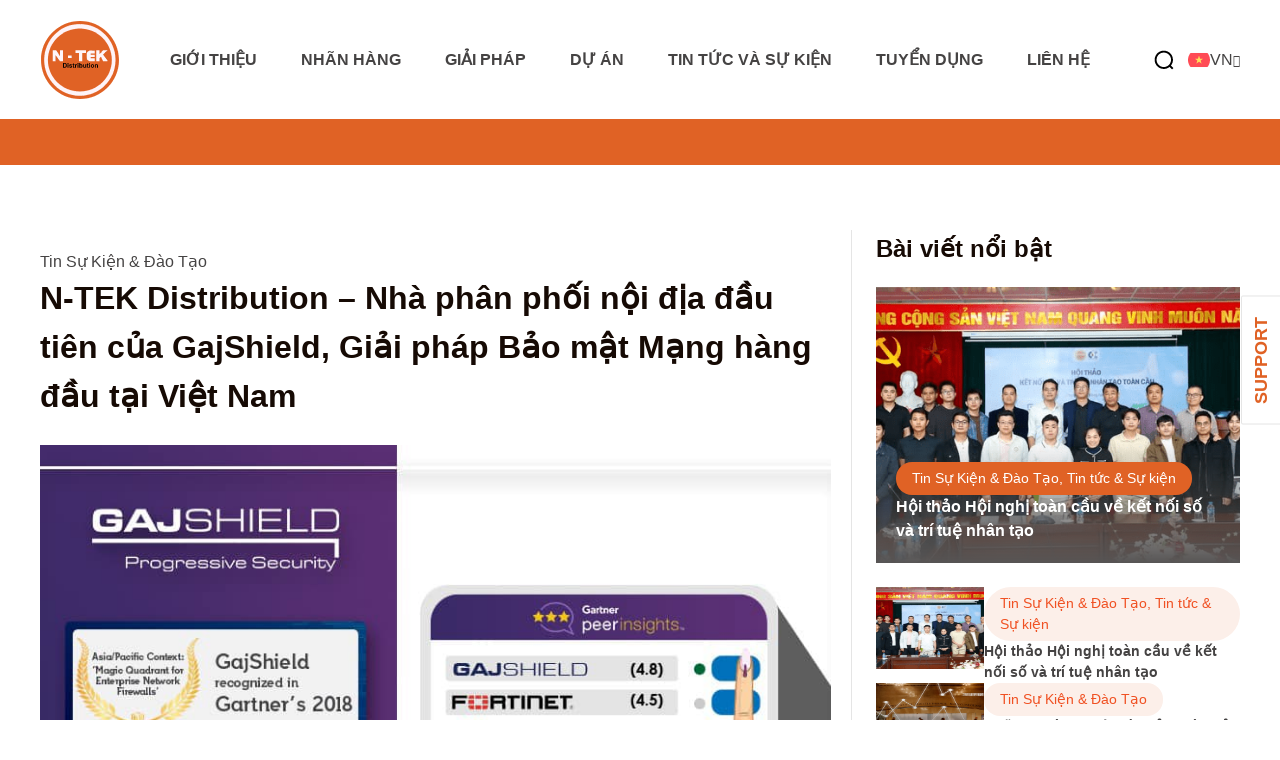

--- FILE ---
content_type: text/html; charset=UTF-8
request_url: http://n-tek.vn/n-tek-distribution-nha-phan-phoi-noi-dia-dau-tien-cua-gajshield-giai-phap-bao-mat-mang-hang-dau-tai-viet-nam/
body_size: 19868
content:
<!DOCTYPE html PUBLIC "-//W3C//DTD XHTML 1.0 Strict//EN" "http://www.w3.org/TR/xhtml1/DTD/xhtml1-strict.dtd">
<!--[if IE 7]>
<html class="ie ie7" lang="vi">
<![endif]-->
<!--[if IE 8]>
<html class="ie ie8" lang="vi">
<![endif]-->
<!--[if !(IE 7) & !(IE 8)]><!-->
<html lang="vi">
<!--<![endif]-->

<head>
    <!-- Meta
                ================================================== -->
    <meta charset="UTF-8">
    <meta name="viewport" content="initial-scale=1.0, maximum-scale=1.0, minimum-scale=1.0, user-scalable=no, width=device-width">
    <link rel="icon" href="https://n-tek.vn/wp-content/uploads/2023/08/logo.svg" sizes="32x32" />
<link rel="icon" href="https://n-tek.vn/wp-content/uploads/2023/08/logo.svg" sizes="192x192" />
<link rel="apple-touch-icon" href="https://n-tek.vn/wp-content/uploads/2023/08/logo.svg" />
<meta name="msapplication-TileImage" content="https://n-tek.vn/wp-content/uploads/2023/08/logo.svg" />
    <link rel="pingback" href="https://n-tek.vn/xmlrpc.php" />
    <link rel="stylesheet" href="https://n-tek.vn/template/css/d-style.css">
    <link rel="stylesheet" href="https://n-tek.vn/template/css/style.css">
    <link rel="stylesheet" href="https://n-tek.vn/template/css/backdoor.css">
    <link rel="icon" type="image/png" href="https://n-tek.vn/template/assets/images/mona.png" />
    <meta name='robots' content='index, follow, max-image-preview:large, max-snippet:-1, max-video-preview:-1' />
<link rel="alternate" hreflang="en" href="https://n-tek.vn/en/n-tek-distribution-nha-phan-phoi-noi-dia-dau-tien-cua-gajshield-giai-phap-bao-mat-mang-hang-dau-tai-viet-nam/" />
<link rel="alternate" hreflang="vi" href="https://n-tek.vn/n-tek-distribution-nha-phan-phoi-noi-dia-dau-tien-cua-gajshield-giai-phap-bao-mat-mang-hang-dau-tai-viet-nam/" />
<link rel="alternate" hreflang="x-default" href="https://n-tek.vn/n-tek-distribution-nha-phan-phoi-noi-dia-dau-tien-cua-gajshield-giai-phap-bao-mat-mang-hang-dau-tai-viet-nam/" />

	<!-- This site is optimized with the Yoast SEO plugin v21.0 - https://yoast.com/wordpress/plugins/seo/ -->
	<title>N-TEK Distribution - Nhà phân phối nội địa đầu tiên của GajShield, Giải pháp Bảo mật Mạng hàng đầu tại Việt Nam - n-tek.vn</title>
	<meta name="description" content="Với vai trò là nhà phân phối nội địa đầu tiên của GajShield, N-TEK Distribution chắc chắn sẽ đóng góp tích cực vào việc nâng cao an ninh mạng cho doanh nghiệp trong bối cảnh Cuộc cách mạng Công nghiệp 4.0 đang diễn ra mạnh mẽ tại đất nước chúng ta." />
	<link rel="canonical" href="https://n-tek.vn/n-tek-distribution-nha-phan-phoi-noi-dia-dau-tien-cua-gajshield-giai-phap-bao-mat-mang-hang-dau-tai-viet-nam/" />
	<meta property="og:locale" content="vi_VN" />
	<meta property="og:type" content="article" />
	<meta property="og:title" content="N-TEK Distribution - Nhà phân phối nội địa đầu tiên của GajShield, Giải pháp Bảo mật Mạng hàng đầu tại Việt Nam - n-tek.vn" />
	<meta property="og:description" content="Với vai trò là nhà phân phối nội địa đầu tiên của GajShield, N-TEK Distribution chắc chắn sẽ đóng góp tích cực vào việc nâng cao an ninh mạng cho doanh nghiệp trong bối cảnh Cuộc cách mạng Công nghiệp 4.0 đang diễn ra mạnh mẽ tại đất nước chúng ta." />
	<meta property="og:url" content="https://n-tek.vn/n-tek-distribution-nha-phan-phoi-noi-dia-dau-tien-cua-gajshield-giai-phap-bao-mat-mang-hang-dau-tai-viet-nam/" />
	<meta property="og:site_name" content="n-tek.vn" />
	<meta property="article:publisher" content="https://www.facebook.com/profile.php?id=100064146873030" />
	<meta property="article:published_time" content="2023-10-03T06:59:19+00:00" />
	<meta property="article:modified_time" content="2023-10-03T07:16:47+00:00" />
	<meta property="og:image" content="https://n-tek.vn/wp-content/uploads/2023/10/76727002_2393639920764755_3216299561123315712_n.jpg" />
	<meta property="og:image:width" content="820" />
	<meta property="og:image:height" content="625" />
	<meta property="og:image:type" content="image/jpeg" />
	<meta name="author" content="Admin" />
	<meta name="twitter:card" content="summary_large_image" />
	<meta name="twitter:label1" content="Được viết bởi" />
	<meta name="twitter:data1" content="Admin" />
	<meta name="twitter:label2" content="Ước tính thời gian đọc" />
	<meta name="twitter:data2" content="5 phút" />
	<script type="application/ld+json" class="yoast-schema-graph">{"@context":"https://schema.org","@graph":[{"@type":"Article","@id":"https://n-tek.vn/n-tek-distribution-nha-phan-phoi-noi-dia-dau-tien-cua-gajshield-giai-phap-bao-mat-mang-hang-dau-tai-viet-nam/#article","isPartOf":{"@id":"https://n-tek.vn/n-tek-distribution-nha-phan-phoi-noi-dia-dau-tien-cua-gajshield-giai-phap-bao-mat-mang-hang-dau-tai-viet-nam/"},"author":{"name":"Admin","@id":"https://n-tek.vn/#/schema/person/d5aac826acccb63e3e55e4637af8ede4"},"headline":"N-TEK Distribution &#8211; Nhà phân phối nội địa đầu tiên của GajShield, Giải pháp Bảo mật Mạng hàng đầu tại Việt Nam","datePublished":"2023-10-03T06:59:19+00:00","dateModified":"2023-10-03T07:16:47+00:00","mainEntityOfPage":{"@id":"https://n-tek.vn/n-tek-distribution-nha-phan-phoi-noi-dia-dau-tien-cua-gajshield-giai-phap-bao-mat-mang-hang-dau-tai-viet-nam/"},"wordCount":1014,"commentCount":0,"publisher":{"@id":"https://n-tek.vn/#organization"},"image":{"@id":"https://n-tek.vn/n-tek-distribution-nha-phan-phoi-noi-dia-dau-tien-cua-gajshield-giai-phap-bao-mat-mang-hang-dau-tai-viet-nam/#primaryimage"},"thumbnailUrl":"https://n-tek.vn/wp-content/uploads/2023/10/76727002_2393639920764755_3216299561123315712_n.jpg","keywords":["#GajShield","#N-TEKDistribution"],"articleSection":["Tin Sự Kiện &amp; Đào Tạo"],"inLanguage":"vi","potentialAction":[{"@type":"CommentAction","name":"Comment","target":["https://n-tek.vn/n-tek-distribution-nha-phan-phoi-noi-dia-dau-tien-cua-gajshield-giai-phap-bao-mat-mang-hang-dau-tai-viet-nam/#respond"]}]},{"@type":"WebPage","@id":"https://n-tek.vn/n-tek-distribution-nha-phan-phoi-noi-dia-dau-tien-cua-gajshield-giai-phap-bao-mat-mang-hang-dau-tai-viet-nam/","url":"https://n-tek.vn/n-tek-distribution-nha-phan-phoi-noi-dia-dau-tien-cua-gajshield-giai-phap-bao-mat-mang-hang-dau-tai-viet-nam/","name":"N-TEK Distribution - Nhà phân phối nội địa đầu tiên của GajShield, Giải pháp Bảo mật Mạng hàng đầu tại Việt Nam - n-tek.vn","isPartOf":{"@id":"https://n-tek.vn/#website"},"primaryImageOfPage":{"@id":"https://n-tek.vn/n-tek-distribution-nha-phan-phoi-noi-dia-dau-tien-cua-gajshield-giai-phap-bao-mat-mang-hang-dau-tai-viet-nam/#primaryimage"},"image":{"@id":"https://n-tek.vn/n-tek-distribution-nha-phan-phoi-noi-dia-dau-tien-cua-gajshield-giai-phap-bao-mat-mang-hang-dau-tai-viet-nam/#primaryimage"},"thumbnailUrl":"https://n-tek.vn/wp-content/uploads/2023/10/76727002_2393639920764755_3216299561123315712_n.jpg","datePublished":"2023-10-03T06:59:19+00:00","dateModified":"2023-10-03T07:16:47+00:00","description":"Với vai trò là nhà phân phối nội địa đầu tiên của GajShield, N-TEK Distribution chắc chắn sẽ đóng góp tích cực vào việc nâng cao an ninh mạng cho doanh nghiệp trong bối cảnh Cuộc cách mạng Công nghiệp 4.0 đang diễn ra mạnh mẽ tại đất nước chúng ta.","breadcrumb":{"@id":"https://n-tek.vn/n-tek-distribution-nha-phan-phoi-noi-dia-dau-tien-cua-gajshield-giai-phap-bao-mat-mang-hang-dau-tai-viet-nam/#breadcrumb"},"inLanguage":"vi","potentialAction":[{"@type":"ReadAction","target":["https://n-tek.vn/n-tek-distribution-nha-phan-phoi-noi-dia-dau-tien-cua-gajshield-giai-phap-bao-mat-mang-hang-dau-tai-viet-nam/"]}]},{"@type":"ImageObject","inLanguage":"vi","@id":"https://n-tek.vn/n-tek-distribution-nha-phan-phoi-noi-dia-dau-tien-cua-gajshield-giai-phap-bao-mat-mang-hang-dau-tai-viet-nam/#primaryimage","url":"https://n-tek.vn/wp-content/uploads/2023/10/76727002_2393639920764755_3216299561123315712_n.jpg","contentUrl":"https://n-tek.vn/wp-content/uploads/2023/10/76727002_2393639920764755_3216299561123315712_n.jpg","width":820,"height":625},{"@type":"BreadcrumbList","@id":"https://n-tek.vn/n-tek-distribution-nha-phan-phoi-noi-dia-dau-tien-cua-gajshield-giai-phap-bao-mat-mang-hang-dau-tai-viet-nam/#breadcrumb","itemListElement":[{"@type":"ListItem","position":1,"name":"Trang chủ","item":"https://n-tek.vn/"},{"@type":"ListItem","position":2,"name":"N-TEK Distribution &#8211; Nhà phân phối nội địa đầu tiên của GajShield, Giải pháp Bảo mật Mạng hàng đầu tại Việt Nam"}]},{"@type":"WebSite","@id":"https://n-tek.vn/#website","url":"https://n-tek.vn/","name":"n-tek.vn","description":"","publisher":{"@id":"https://n-tek.vn/#organization"},"potentialAction":[{"@type":"SearchAction","target":{"@type":"EntryPoint","urlTemplate":"https://n-tek.vn/?s={search_term_string}"},"query-input":"required name=search_term_string"}],"inLanguage":"vi"},{"@type":"Organization","@id":"https://n-tek.vn/#organization","name":"n-tek.vn","url":"https://n-tek.vn/","logo":{"@type":"ImageObject","inLanguage":"vi","@id":"https://n-tek.vn/#/schema/logo/image/","url":"https://n-tek.vn/wp-content/uploads/2023/08/logo.svg","contentUrl":"https://n-tek.vn/wp-content/uploads/2023/08/logo.svg","width":80,"height":80,"caption":"n-tek.vn"},"image":{"@id":"https://n-tek.vn/#/schema/logo/image/"},"sameAs":["https://www.facebook.com/profile.php?id=100064146873030"]},{"@type":"Person","@id":"https://n-tek.vn/#/schema/person/d5aac826acccb63e3e55e4637af8ede4","name":"Admin","image":{"@type":"ImageObject","inLanguage":"vi","@id":"https://n-tek.vn/#/schema/person/image/","url":"https://secure.gravatar.com/avatar/81004f351ef405687229b4b8ca64cf51467b1329a04f47b20655b22ef8488014?s=96&d=mm&r=g","contentUrl":"https://secure.gravatar.com/avatar/81004f351ef405687229b4b8ca64cf51467b1329a04f47b20655b22ef8488014?s=96&d=mm&r=g","caption":"Admin"},"url":"https://n-tek.vn/author/ntek/"}]}</script>
	<!-- / Yoast SEO plugin. -->


<link rel="alternate" type="application/rss+xml" title="n-tek.vn &raquo; N-TEK Distribution &#8211; Nhà phân phối nội địa đầu tiên của GajShield, Giải pháp Bảo mật Mạng hàng đầu tại Việt Nam Dòng bình luận" href="https://n-tek.vn/n-tek-distribution-nha-phan-phoi-noi-dia-dau-tien-cua-gajshield-giai-phap-bao-mat-mang-hang-dau-tai-viet-nam/feed/" />
<link rel="alternate" title="oNhúng (JSON)" type="application/json+oembed" href="https://n-tek.vn/wp-json/oembed/1.0/embed?url=https%3A%2F%2Fn-tek.vn%2Fn-tek-distribution-nha-phan-phoi-noi-dia-dau-tien-cua-gajshield-giai-phap-bao-mat-mang-hang-dau-tai-viet-nam%2F" />
<link rel="alternate" title="oNhúng (XML)" type="text/xml+oembed" href="https://n-tek.vn/wp-json/oembed/1.0/embed?url=https%3A%2F%2Fn-tek.vn%2Fn-tek-distribution-nha-phan-phoi-noi-dia-dau-tien-cua-gajshield-giai-phap-bao-mat-mang-hang-dau-tai-viet-nam%2F&#038;format=xml" />
<style id='wp-img-auto-sizes-contain-inline-css' type='text/css'>
img:is([sizes=auto i],[sizes^="auto," i]){contain-intrinsic-size:3000px 1500px}
/*# sourceURL=wp-img-auto-sizes-contain-inline-css */
</style>
<style id='wp-emoji-styles-inline-css' type='text/css'>

	img.wp-smiley, img.emoji {
		display: inline !important;
		border: none !important;
		box-shadow: none !important;
		height: 1em !important;
		width: 1em !important;
		margin: 0 0.07em !important;
		vertical-align: -0.1em !important;
		background: none !important;
		padding: 0 !important;
	}
/*# sourceURL=wp-emoji-styles-inline-css */
</style>
<link rel='stylesheet' id='wpml-blocks-css' href='https://n-tek.vn/wp-content/plugins/sitepress-multilingual-cms/dist/css/blocks/styles.css?ver=4.6.4' type='text/css' media='all' />
<link rel='stylesheet' id='contact-form-7-css' href='https://n-tek.vn/wp-content/plugins/contact-form-7/includes/css/styles.css?ver=5.7.5.1' type='text/css' media='all' />
<link rel='stylesheet' id='ez-toc-css' href='https://n-tek.vn/wp-content/plugins/easy-table-of-contents/assets/css/screen.min.css?ver=2.0.55' type='text/css' media='all' />
<style id='ez-toc-inline-css' type='text/css'>
div#ez-toc-container .ez-toc-title {font-size: 120%;}div#ez-toc-container .ez-toc-title {font-weight: 500;}div#ez-toc-container ul li {font-size: 95%;}div#ez-toc-container nav ul ul li ul li {font-size: 90%!important;}
.ez-toc-container-direction {direction: ltr;}.ez-toc-counter ul{counter-reset: item ;}.ez-toc-counter nav ul li a::before {content: counters(item, ".", decimal) ". ";display: inline-block;counter-increment: item;flex-grow: 0;flex-shrink: 0;margin-right: .2em; float: left; }.ez-toc-widget-direction {direction: ltr;}.ez-toc-widget-container ul{counter-reset: item ;}.ez-toc-widget-container nav ul li a::before {content: counters(item, ".", decimal) ". ";display: inline-block;counter-increment: item;flex-grow: 0;flex-shrink: 0;margin-right: .2em; float: left; }
/*# sourceURL=ez-toc-inline-css */
</style>
<link rel='stylesheet' id='kirki-demo-css' href='https://n-tek.vn/wp-content/themes/monatheme/style.css?ver=1769715314' type='text/css' media='all' />
<link rel='stylesheet' id='mona-custom-css' href='https://n-tek.vn/wp-content/themes/monatheme/public/helpers/css/mona-custom.css?ver=4.0.1' type='text/css' media='all' />
<link rel='stylesheet' id='mona-style-notfound-template-css' href='https://n-tek.vn/wp-content/themes/monatheme/public/helpers/css/404/notfound.css?ver=4.0.1' type='text/css' media='all' />
<meta name="generator" content="WPML ver:4.6.4 stt:1,57;" />
<!-- Google tag (gtag.js) -->
<script async src="https://www.googletagmanager.com/gtag/js?id=G-QCT4WRE8VP"></script>
<script>
  window.dataLayer = window.dataLayer || [];
  function gtag(){dataLayer.push(arguments);}
  gtag(\\'js\\', new Date());

  gtag(\\'config\\', \\'G-QCT4WRE8VP\\');
</script><link rel="icon" href="https://n-tek.vn/wp-content/uploads/2023/08/logo.svg" sizes="32x32" />
<link rel="icon" href="https://n-tek.vn/wp-content/uploads/2023/08/logo.svg" sizes="192x192" />
<link rel="apple-touch-icon" href="https://n-tek.vn/wp-content/uploads/2023/08/logo.svg" />
<meta name="msapplication-TileImage" content="https://n-tek.vn/wp-content/uploads/2023/08/logo.svg" />
		<style type="text/css" id="wp-custom-css">
			.page-brand-detail .t-title {
    color: #000
			;
}
.page-brand-detail .swiper-control-btn {
    border-color: #000;
    color: #000;
}
h1.t-title {
    color: #fff !important;
}
.brand-logo-mid img {
    width: 88%;
    display: block;
}
.brand-logo-mid img.attachment-full.size-full {
    width: 149px;
}
.fa-add:before, .fa-plus:before {
    display:none;
}
.page-brand-detail .page-numbers > li > .page-numbers::after {
    background: #ee5b0a;
}
.ft-author-img {
    width: 100%;
    max-width: none;
    text-align: center;
}		</style>
		<style id="kirki-inline-styles"></style>    
    <!-- Google tag (gtag.js) -->
<script async src="https://www.googletagmanager.com/gtag/js?id=G-QCT4WRE8VP"></script>
<script>
  window.dataLayer = window.dataLayer || [];
  function gtag(){dataLayer.push(arguments);}
  gtag('js', new Date());

  gtag('config', 'G-QCT4WRE8VP');
</script>
    
<style id='wp-block-image-inline-css' type='text/css'>
.wp-block-image>a,.wp-block-image>figure>a{display:inline-block}.wp-block-image img{box-sizing:border-box;height:auto;max-width:100%;vertical-align:bottom}@media not (prefers-reduced-motion){.wp-block-image img.hide{visibility:hidden}.wp-block-image img.show{animation:show-content-image .4s}}.wp-block-image[style*=border-radius] img,.wp-block-image[style*=border-radius]>a{border-radius:inherit}.wp-block-image.has-custom-border img{box-sizing:border-box}.wp-block-image.aligncenter{text-align:center}.wp-block-image.alignfull>a,.wp-block-image.alignwide>a{width:100%}.wp-block-image.alignfull img,.wp-block-image.alignwide img{height:auto;width:100%}.wp-block-image .aligncenter,.wp-block-image .alignleft,.wp-block-image .alignright,.wp-block-image.aligncenter,.wp-block-image.alignleft,.wp-block-image.alignright{display:table}.wp-block-image .aligncenter>figcaption,.wp-block-image .alignleft>figcaption,.wp-block-image .alignright>figcaption,.wp-block-image.aligncenter>figcaption,.wp-block-image.alignleft>figcaption,.wp-block-image.alignright>figcaption{caption-side:bottom;display:table-caption}.wp-block-image .alignleft{float:left;margin:.5em 1em .5em 0}.wp-block-image .alignright{float:right;margin:.5em 0 .5em 1em}.wp-block-image .aligncenter{margin-left:auto;margin-right:auto}.wp-block-image :where(figcaption){margin-bottom:1em;margin-top:.5em}.wp-block-image.is-style-circle-mask img{border-radius:9999px}@supports ((-webkit-mask-image:none) or (mask-image:none)) or (-webkit-mask-image:none){.wp-block-image.is-style-circle-mask img{border-radius:0;-webkit-mask-image:url('data:image/svg+xml;utf8,<svg viewBox="0 0 100 100" xmlns="http://www.w3.org/2000/svg"><circle cx="50" cy="50" r="50"/></svg>');mask-image:url('data:image/svg+xml;utf8,<svg viewBox="0 0 100 100" xmlns="http://www.w3.org/2000/svg"><circle cx="50" cy="50" r="50"/></svg>');mask-mode:alpha;-webkit-mask-position:center;mask-position:center;-webkit-mask-repeat:no-repeat;mask-repeat:no-repeat;-webkit-mask-size:contain;mask-size:contain}}:root :where(.wp-block-image.is-style-rounded img,.wp-block-image .is-style-rounded img){border-radius:9999px}.wp-block-image figure{margin:0}.wp-lightbox-container{display:flex;flex-direction:column;position:relative}.wp-lightbox-container img{cursor:zoom-in}.wp-lightbox-container img:hover+button{opacity:1}.wp-lightbox-container button{align-items:center;backdrop-filter:blur(16px) saturate(180%);background-color:#5a5a5a40;border:none;border-radius:4px;cursor:zoom-in;display:flex;height:20px;justify-content:center;opacity:0;padding:0;position:absolute;right:16px;text-align:center;top:16px;width:20px;z-index:100}@media not (prefers-reduced-motion){.wp-lightbox-container button{transition:opacity .2s ease}}.wp-lightbox-container button:focus-visible{outline:3px auto #5a5a5a40;outline:3px auto -webkit-focus-ring-color;outline-offset:3px}.wp-lightbox-container button:hover{cursor:pointer;opacity:1}.wp-lightbox-container button:focus{opacity:1}.wp-lightbox-container button:focus,.wp-lightbox-container button:hover,.wp-lightbox-container button:not(:hover):not(:active):not(.has-background){background-color:#5a5a5a40;border:none}.wp-lightbox-overlay{box-sizing:border-box;cursor:zoom-out;height:100vh;left:0;overflow:hidden;position:fixed;top:0;visibility:hidden;width:100%;z-index:100000}.wp-lightbox-overlay .close-button{align-items:center;cursor:pointer;display:flex;justify-content:center;min-height:40px;min-width:40px;padding:0;position:absolute;right:calc(env(safe-area-inset-right) + 16px);top:calc(env(safe-area-inset-top) + 16px);z-index:5000000}.wp-lightbox-overlay .close-button:focus,.wp-lightbox-overlay .close-button:hover,.wp-lightbox-overlay .close-button:not(:hover):not(:active):not(.has-background){background:none;border:none}.wp-lightbox-overlay .lightbox-image-container{height:var(--wp--lightbox-container-height);left:50%;overflow:hidden;position:absolute;top:50%;transform:translate(-50%,-50%);transform-origin:top left;width:var(--wp--lightbox-container-width);z-index:9999999999}.wp-lightbox-overlay .wp-block-image{align-items:center;box-sizing:border-box;display:flex;height:100%;justify-content:center;margin:0;position:relative;transform-origin:0 0;width:100%;z-index:3000000}.wp-lightbox-overlay .wp-block-image img{height:var(--wp--lightbox-image-height);min-height:var(--wp--lightbox-image-height);min-width:var(--wp--lightbox-image-width);width:var(--wp--lightbox-image-width)}.wp-lightbox-overlay .wp-block-image figcaption{display:none}.wp-lightbox-overlay button{background:none;border:none}.wp-lightbox-overlay .scrim{background-color:#fff;height:100%;opacity:.9;position:absolute;width:100%;z-index:2000000}.wp-lightbox-overlay.active{visibility:visible}@media not (prefers-reduced-motion){.wp-lightbox-overlay.active{animation:turn-on-visibility .25s both}.wp-lightbox-overlay.active img{animation:turn-on-visibility .35s both}.wp-lightbox-overlay.show-closing-animation:not(.active){animation:turn-off-visibility .35s both}.wp-lightbox-overlay.show-closing-animation:not(.active) img{animation:turn-off-visibility .25s both}.wp-lightbox-overlay.zoom.active{animation:none;opacity:1;visibility:visible}.wp-lightbox-overlay.zoom.active .lightbox-image-container{animation:lightbox-zoom-in .4s}.wp-lightbox-overlay.zoom.active .lightbox-image-container img{animation:none}.wp-lightbox-overlay.zoom.active .scrim{animation:turn-on-visibility .4s forwards}.wp-lightbox-overlay.zoom.show-closing-animation:not(.active){animation:none}.wp-lightbox-overlay.zoom.show-closing-animation:not(.active) .lightbox-image-container{animation:lightbox-zoom-out .4s}.wp-lightbox-overlay.zoom.show-closing-animation:not(.active) .lightbox-image-container img{animation:none}.wp-lightbox-overlay.zoom.show-closing-animation:not(.active) .scrim{animation:turn-off-visibility .4s forwards}}@keyframes show-content-image{0%{visibility:hidden}99%{visibility:hidden}to{visibility:visible}}@keyframes turn-on-visibility{0%{opacity:0}to{opacity:1}}@keyframes turn-off-visibility{0%{opacity:1;visibility:visible}99%{opacity:0;visibility:visible}to{opacity:0;visibility:hidden}}@keyframes lightbox-zoom-in{0%{transform:translate(calc((-100vw + var(--wp--lightbox-scrollbar-width))/2 + var(--wp--lightbox-initial-left-position)),calc(-50vh + var(--wp--lightbox-initial-top-position))) scale(var(--wp--lightbox-scale))}to{transform:translate(-50%,-50%) scale(1)}}@keyframes lightbox-zoom-out{0%{transform:translate(-50%,-50%) scale(1);visibility:visible}99%{visibility:visible}to{transform:translate(calc((-100vw + var(--wp--lightbox-scrollbar-width))/2 + var(--wp--lightbox-initial-left-position)),calc(-50vh + var(--wp--lightbox-initial-top-position))) scale(var(--wp--lightbox-scale));visibility:hidden}}
/*# sourceURL=https://n-tek.vn/wp-includes/blocks/image/style.min.css */
</style>
<style id='wp-block-list-inline-css' type='text/css'>
ol,ul{box-sizing:border-box}:root :where(.wp-block-list.has-background){padding:1.25em 2.375em}
/*# sourceURL=https://n-tek.vn/wp-includes/blocks/list/style.min.css */
</style>
<style id='wp-block-paragraph-inline-css' type='text/css'>
.is-small-text{font-size:.875em}.is-regular-text{font-size:1em}.is-large-text{font-size:2.25em}.is-larger-text{font-size:3em}.has-drop-cap:not(:focus):first-letter{float:left;font-size:8.4em;font-style:normal;font-weight:100;line-height:.68;margin:.05em .1em 0 0;text-transform:uppercase}body.rtl .has-drop-cap:not(:focus):first-letter{float:none;margin-left:.1em}p.has-drop-cap.has-background{overflow:hidden}:root :where(p.has-background){padding:1.25em 2.375em}:where(p.has-text-color:not(.has-link-color)) a{color:inherit}p.has-text-align-left[style*="writing-mode:vertical-lr"],p.has-text-align-right[style*="writing-mode:vertical-rl"]{rotate:180deg}
/*# sourceURL=https://n-tek.vn/wp-includes/blocks/paragraph/style.min.css */
</style>
<style id='global-styles-inline-css' type='text/css'>
:root{--wp--preset--aspect-ratio--square: 1;--wp--preset--aspect-ratio--4-3: 4/3;--wp--preset--aspect-ratio--3-4: 3/4;--wp--preset--aspect-ratio--3-2: 3/2;--wp--preset--aspect-ratio--2-3: 2/3;--wp--preset--aspect-ratio--16-9: 16/9;--wp--preset--aspect-ratio--9-16: 9/16;--wp--preset--color--black: #000000;--wp--preset--color--cyan-bluish-gray: #abb8c3;--wp--preset--color--white: #ffffff;--wp--preset--color--pale-pink: #f78da7;--wp--preset--color--vivid-red: #cf2e2e;--wp--preset--color--luminous-vivid-orange: #ff6900;--wp--preset--color--luminous-vivid-amber: #fcb900;--wp--preset--color--light-green-cyan: #7bdcb5;--wp--preset--color--vivid-green-cyan: #00d084;--wp--preset--color--pale-cyan-blue: #8ed1fc;--wp--preset--color--vivid-cyan-blue: #0693e3;--wp--preset--color--vivid-purple: #9b51e0;--wp--preset--gradient--vivid-cyan-blue-to-vivid-purple: linear-gradient(135deg,rgb(6,147,227) 0%,rgb(155,81,224) 100%);--wp--preset--gradient--light-green-cyan-to-vivid-green-cyan: linear-gradient(135deg,rgb(122,220,180) 0%,rgb(0,208,130) 100%);--wp--preset--gradient--luminous-vivid-amber-to-luminous-vivid-orange: linear-gradient(135deg,rgb(252,185,0) 0%,rgb(255,105,0) 100%);--wp--preset--gradient--luminous-vivid-orange-to-vivid-red: linear-gradient(135deg,rgb(255,105,0) 0%,rgb(207,46,46) 100%);--wp--preset--gradient--very-light-gray-to-cyan-bluish-gray: linear-gradient(135deg,rgb(238,238,238) 0%,rgb(169,184,195) 100%);--wp--preset--gradient--cool-to-warm-spectrum: linear-gradient(135deg,rgb(74,234,220) 0%,rgb(151,120,209) 20%,rgb(207,42,186) 40%,rgb(238,44,130) 60%,rgb(251,105,98) 80%,rgb(254,248,76) 100%);--wp--preset--gradient--blush-light-purple: linear-gradient(135deg,rgb(255,206,236) 0%,rgb(152,150,240) 100%);--wp--preset--gradient--blush-bordeaux: linear-gradient(135deg,rgb(254,205,165) 0%,rgb(254,45,45) 50%,rgb(107,0,62) 100%);--wp--preset--gradient--luminous-dusk: linear-gradient(135deg,rgb(255,203,112) 0%,rgb(199,81,192) 50%,rgb(65,88,208) 100%);--wp--preset--gradient--pale-ocean: linear-gradient(135deg,rgb(255,245,203) 0%,rgb(182,227,212) 50%,rgb(51,167,181) 100%);--wp--preset--gradient--electric-grass: linear-gradient(135deg,rgb(202,248,128) 0%,rgb(113,206,126) 100%);--wp--preset--gradient--midnight: linear-gradient(135deg,rgb(2,3,129) 0%,rgb(40,116,252) 100%);--wp--preset--font-size--small: 13px;--wp--preset--font-size--medium: 20px;--wp--preset--font-size--large: 36px;--wp--preset--font-size--x-large: 42px;--wp--preset--spacing--20: 0.44rem;--wp--preset--spacing--30: 0.67rem;--wp--preset--spacing--40: 1rem;--wp--preset--spacing--50: 1.5rem;--wp--preset--spacing--60: 2.25rem;--wp--preset--spacing--70: 3.38rem;--wp--preset--spacing--80: 5.06rem;--wp--preset--shadow--natural: 6px 6px 9px rgba(0, 0, 0, 0.2);--wp--preset--shadow--deep: 12px 12px 50px rgba(0, 0, 0, 0.4);--wp--preset--shadow--sharp: 6px 6px 0px rgba(0, 0, 0, 0.2);--wp--preset--shadow--outlined: 6px 6px 0px -3px rgb(255, 255, 255), 6px 6px rgb(0, 0, 0);--wp--preset--shadow--crisp: 6px 6px 0px rgb(0, 0, 0);}:where(.is-layout-flex){gap: 0.5em;}:where(.is-layout-grid){gap: 0.5em;}body .is-layout-flex{display: flex;}.is-layout-flex{flex-wrap: wrap;align-items: center;}.is-layout-flex > :is(*, div){margin: 0;}body .is-layout-grid{display: grid;}.is-layout-grid > :is(*, div){margin: 0;}:where(.wp-block-columns.is-layout-flex){gap: 2em;}:where(.wp-block-columns.is-layout-grid){gap: 2em;}:where(.wp-block-post-template.is-layout-flex){gap: 1.25em;}:where(.wp-block-post-template.is-layout-grid){gap: 1.25em;}.has-black-color{color: var(--wp--preset--color--black) !important;}.has-cyan-bluish-gray-color{color: var(--wp--preset--color--cyan-bluish-gray) !important;}.has-white-color{color: var(--wp--preset--color--white) !important;}.has-pale-pink-color{color: var(--wp--preset--color--pale-pink) !important;}.has-vivid-red-color{color: var(--wp--preset--color--vivid-red) !important;}.has-luminous-vivid-orange-color{color: var(--wp--preset--color--luminous-vivid-orange) !important;}.has-luminous-vivid-amber-color{color: var(--wp--preset--color--luminous-vivid-amber) !important;}.has-light-green-cyan-color{color: var(--wp--preset--color--light-green-cyan) !important;}.has-vivid-green-cyan-color{color: var(--wp--preset--color--vivid-green-cyan) !important;}.has-pale-cyan-blue-color{color: var(--wp--preset--color--pale-cyan-blue) !important;}.has-vivid-cyan-blue-color{color: var(--wp--preset--color--vivid-cyan-blue) !important;}.has-vivid-purple-color{color: var(--wp--preset--color--vivid-purple) !important;}.has-black-background-color{background-color: var(--wp--preset--color--black) !important;}.has-cyan-bluish-gray-background-color{background-color: var(--wp--preset--color--cyan-bluish-gray) !important;}.has-white-background-color{background-color: var(--wp--preset--color--white) !important;}.has-pale-pink-background-color{background-color: var(--wp--preset--color--pale-pink) !important;}.has-vivid-red-background-color{background-color: var(--wp--preset--color--vivid-red) !important;}.has-luminous-vivid-orange-background-color{background-color: var(--wp--preset--color--luminous-vivid-orange) !important;}.has-luminous-vivid-amber-background-color{background-color: var(--wp--preset--color--luminous-vivid-amber) !important;}.has-light-green-cyan-background-color{background-color: var(--wp--preset--color--light-green-cyan) !important;}.has-vivid-green-cyan-background-color{background-color: var(--wp--preset--color--vivid-green-cyan) !important;}.has-pale-cyan-blue-background-color{background-color: var(--wp--preset--color--pale-cyan-blue) !important;}.has-vivid-cyan-blue-background-color{background-color: var(--wp--preset--color--vivid-cyan-blue) !important;}.has-vivid-purple-background-color{background-color: var(--wp--preset--color--vivid-purple) !important;}.has-black-border-color{border-color: var(--wp--preset--color--black) !important;}.has-cyan-bluish-gray-border-color{border-color: var(--wp--preset--color--cyan-bluish-gray) !important;}.has-white-border-color{border-color: var(--wp--preset--color--white) !important;}.has-pale-pink-border-color{border-color: var(--wp--preset--color--pale-pink) !important;}.has-vivid-red-border-color{border-color: var(--wp--preset--color--vivid-red) !important;}.has-luminous-vivid-orange-border-color{border-color: var(--wp--preset--color--luminous-vivid-orange) !important;}.has-luminous-vivid-amber-border-color{border-color: var(--wp--preset--color--luminous-vivid-amber) !important;}.has-light-green-cyan-border-color{border-color: var(--wp--preset--color--light-green-cyan) !important;}.has-vivid-green-cyan-border-color{border-color: var(--wp--preset--color--vivid-green-cyan) !important;}.has-pale-cyan-blue-border-color{border-color: var(--wp--preset--color--pale-cyan-blue) !important;}.has-vivid-cyan-blue-border-color{border-color: var(--wp--preset--color--vivid-cyan-blue) !important;}.has-vivid-purple-border-color{border-color: var(--wp--preset--color--vivid-purple) !important;}.has-vivid-cyan-blue-to-vivid-purple-gradient-background{background: var(--wp--preset--gradient--vivid-cyan-blue-to-vivid-purple) !important;}.has-light-green-cyan-to-vivid-green-cyan-gradient-background{background: var(--wp--preset--gradient--light-green-cyan-to-vivid-green-cyan) !important;}.has-luminous-vivid-amber-to-luminous-vivid-orange-gradient-background{background: var(--wp--preset--gradient--luminous-vivid-amber-to-luminous-vivid-orange) !important;}.has-luminous-vivid-orange-to-vivid-red-gradient-background{background: var(--wp--preset--gradient--luminous-vivid-orange-to-vivid-red) !important;}.has-very-light-gray-to-cyan-bluish-gray-gradient-background{background: var(--wp--preset--gradient--very-light-gray-to-cyan-bluish-gray) !important;}.has-cool-to-warm-spectrum-gradient-background{background: var(--wp--preset--gradient--cool-to-warm-spectrum) !important;}.has-blush-light-purple-gradient-background{background: var(--wp--preset--gradient--blush-light-purple) !important;}.has-blush-bordeaux-gradient-background{background: var(--wp--preset--gradient--blush-bordeaux) !important;}.has-luminous-dusk-gradient-background{background: var(--wp--preset--gradient--luminous-dusk) !important;}.has-pale-ocean-gradient-background{background: var(--wp--preset--gradient--pale-ocean) !important;}.has-electric-grass-gradient-background{background: var(--wp--preset--gradient--electric-grass) !important;}.has-midnight-gradient-background{background: var(--wp--preset--gradient--midnight) !important;}.has-small-font-size{font-size: var(--wp--preset--font-size--small) !important;}.has-medium-font-size{font-size: var(--wp--preset--font-size--medium) !important;}.has-large-font-size{font-size: var(--wp--preset--font-size--large) !important;}.has-x-large-font-size{font-size: var(--wp--preset--font-size--x-large) !important;}
/*# sourceURL=global-styles-inline-css */
</style>
</head>

<body data-rsssl=1 class="wp-singular post-template-default single single-post postid-1103 single-format-standard wp-custom-logo wp-theme-monatheme mobile-detect">
    <header class="hd second">
        <div class="container">
            <div class="hd-wrapper">
                <a href="https://n-tek.vn" class="custom-logo-link" rel="home" itemprop="url"><div class="icon"><img width="80" height="80" src="https://n-tek.vn/wp-content/uploads/2023/08/logo.svg" class="header-logo-image" alt="" decoding="async" /></div></a>                <div class="hd-nav">
                    <div class="menu-nav"><ul id="menu-primary" class="menu-list"><li class='parent fz16 fw6 menu-item menu-item-type-post_type menu-item-object-page'><a class="menu-link" href="https://n-tek.vn/gioi-thieu/">Giới thiệu</a></li>
<li class='parent fz16 fw6 menu-item menu-item-type-post_type menu-item-object-page'><a class="menu-link" href="https://n-tek.vn/danh-sach-nhan-hang/">Nhãn hàng</a></li>
<li class='parent fz16 fw6 menu-item menu-item-type-post_type menu-item-object-page'><a class="menu-link" href="https://n-tek.vn/danh-sach-giai-phap/">Giải Pháp</a></li>
<li class='parent fz16 fw6 menu-item menu-item-type-post_type menu-item-object-page'><a class="menu-link" href="https://n-tek.vn/danh-sach-du-an/">Dự án</a></li>
<li class='parent fz16 fw6 menu-item menu-item-type-post_type menu-item-object-page'><a class="menu-link" href="https://n-tek.vn/tin-tuc-va-su-kien/">Tin tức và sự kiện</a></li>
<li class='parent fz16 fw6 menu-item menu-item-type-post_type menu-item-object-page'><a class="menu-link" href="https://n-tek.vn/danh-sach-tuyen-dung/">Tuyển dụng</a></li>
<li class='parent fz16 fw6 menu-item menu-item-type-post_type menu-item-object-page'><a class="menu-link" href="https://n-tek.vn/lien-he/">Liên hệ</a></li>
</ul></div>                </div>
                <div class="hd-right">
                    <div class="hd-search-icon">
                        <img src="https://n-tek.vn/template/assets/images/icon-search.svg" alt="">
                    </div>
                    <div class="hd-search-form">
                        <form method="get" id="searchform" class="searchform" action="https://n-tek.vn/">
    <div class="hd-search-form-wr">
        <input type="search" class="re-input" name="s" value="" id="s" placeholder="Nhập từ khóa tìm kiếm" />
        <button type="submit" class="hd-search-form-btn">
            <i class="far fa-search"></i>
        </button>
    </div>
</form>
                    </div>
                    <!--<div class="lg">-->
                    <!--    <div class="lg-head">-->
                    <!--        <img src="https://n-tek.vn/template/assets/images/lg-img-1.svg" alt="">-->
                    <!--        <span class="text">-->
                    <!--            VN-->
                    <!--        </span>-->
                    <!--        <i class="fas fa-caret-down"></i>-->
                    <!--    </div>-->
                    <!--    <div class="lg-list">-->
                    <!--        <a href="" class="lg-item">-->
                    <!--            <img src="https://n-tek.vn/template/assets/images/lg-img-1.svg" alt="">-->
                    <!--            <span class="text">-->
                    <!--                EN-->
                    <!--            </span>-->
                    <!--        </a>-->
                    <!--    </div>-->
                        <div class="lg">
                                    <div class="lg-head">
                                                                                                                                        <img src="https://n-tek.vn/wp-content/plugins/sitepress-multilingual-cms/res/flags/vi.svg" alt="">
                                                    <span class="text">
                                                        VN                                                    </span>
                                                    <i class="fas fa-caret-down"></i>
                                                                                    <ul class="lg-list">
                                                                                                                                                                                            <a href="https://n-tek.vn/en/n-tek-distribution-nha-phan-phoi-noi-dia-dau-tien-cua-gajshield-giai-phap-bao-mat-mang-hang-dau-tai-viet-nam/" class="lg-item EN">
                                                        <img src="https://n-tek.vn/wp-content/plugins/sitepress-multilingual-cms/res/flags/en.svg" alt="">
                                                    <span class="text">
                                                        EN                                                    </span>
                                                </a>
                                                                                    </ul>
                                    </div>
                                </div>
                    <!--</div>-->
                    <div class="hd-burger" id="hamburger">
                        <div class="text">Menu</div>
                        <div class="burger">
                            <div class="hamburger">
                                <span class="line"></span>
                                <span class="line"></span>
                            </div>
                        </div>
                    </div>
                </div>
            </div>
        </div>
        <div class="mobile-overlay"></div>
        <div class="mobile">
            <div class="mobile-con">
                <div class="mobile-wr">
                    <div class="mobile-nav">
                        <div class="menu-nav"><ul id="menu-primary-1" class="menu-list"><li class='parent fz16 fw6 menu-item menu-item-type-post_type menu-item-object-page'><a class="menu-link" href="https://n-tek.vn/gioi-thieu/">Giới thiệu</a></li>
<li class='parent fz16 fw6 menu-item menu-item-type-post_type menu-item-object-page'><a class="menu-link" href="https://n-tek.vn/danh-sach-nhan-hang/">Nhãn hàng</a></li>
<li class='parent fz16 fw6 menu-item menu-item-type-post_type menu-item-object-page'><a class="menu-link" href="https://n-tek.vn/danh-sach-giai-phap/">Giải Pháp</a></li>
<li class='parent fz16 fw6 menu-item menu-item-type-post_type menu-item-object-page'><a class="menu-link" href="https://n-tek.vn/danh-sach-du-an/">Dự án</a></li>
<li class='parent fz16 fw6 menu-item menu-item-type-post_type menu-item-object-page'><a class="menu-link" href="https://n-tek.vn/tin-tuc-va-su-kien/">Tin tức và sự kiện</a></li>
<li class='parent fz16 fw6 menu-item menu-item-type-post_type menu-item-object-page'><a class="menu-link" href="https://n-tek.vn/danh-sach-tuyen-dung/">Tuyển dụng</a></li>
<li class='parent fz16 fw6 menu-item menu-item-type-post_type menu-item-object-page'><a class="menu-link" href="https://n-tek.vn/lien-he/">Liên hệ</a></li>
</ul></div>                    </div>
                    <div class="mobile-content">
                                                    
                    <div class="ft-block">
                <p class="ft-title">
                    Thông tin liên hệ                 </p>
                <div class="ft-ct">
                    <ul>
                        
                                                            <li>
                                    <span class="title">
                                        Head Office:                                    </span>
                                     B4-20 Vinhome Gardenia, Hàm Nghi, Nam Từ Liêm, Hà Nội, Việt Nam                                </li>
                                                    
                                                            <li>
                                    <span class="title">
                                        HCM Office:                                    </span>
                                     Số 12- Đường 17, KĐT Lakeview, P. An Phú, Tp. Thủ Đức, Hồ Chí Minh                                </li>
                                                    
                                                            <li>
                                    <span class="title"> Hotline:</span>
                                    <a href="tel:0856322744" target="1" class="text">
                                         0856.322.744 -
                                    </a>
                                                        
                                                                <a href="tel:0858322744" target="1" class="text">
                                         0858.322.744                                    </a>
                                </li>
                                                                        </ul>
                </div>
            </div>
                                            </div>
                </div>
            </div>
            <div class="mobile-mxh">
                                    
                    <p class="footer-title">
                            </p>
            <div class="social">
                <div class="social-list">
                                                                        <a href="https://www.facebook.com/profile.php?id=100064146873030" target="1" class="social-link">
                                <img src="https://n-tek.vn/wp-content/uploads/2023/08/social-1.svg" alt="">
                            </a>
                                                                                                <a href="https://twitter.com/?lang=vi" target="1" class="social-link">
                                <img src="https://n-tek.vn/wp-content/uploads/2023/08/social-2.svg" alt="">
                            </a>
                                                                                                <a href="https://www.youtube.com/" target="1" class="social-link">
                                <img src="https://n-tek.vn/wp-content/uploads/2023/08/social-3.svg" alt="">
                            </a>
                                                                                                <a href="https://www.linkedin.com/" target="1" class="social-link">
                                <img src="https://n-tek.vn/wp-content/uploads/2023/08/social-4.svg" alt="">
                            </a>
                                                            </div>
            </div>
        
                            </div>
        </div>
    </header>    <main class="main have-pd">
        <section class="sec-rbn">
            <div class="breadcrumb">
                <div class="container">
                    
<ul class="breadcrumb-list">
                <li class="breadcrumb-item " data-aos="fade-right">
                <a href="https://n-tek.vn/" class="breadcrumb-link">
                    Trang chủ                </a>
            </li>
                <li class="breadcrumb-item " data-aos="fade-right">
                <a href="https://n-tek.vn/category/su-kien-dao-tao/" class="breadcrumb-link">
                    Tin Sự Kiện &amp; Đào Tạo                </a>
            </li>
                <li class="breadcrumb-item current-item" data-aos="fade-right">
                <a href="javascript:;" class="breadcrumb-link">
                    N-TEK Distribution &#8211; Nhà phân phối nội địa đầu tiên của GajShield, Giải pháp Bảo mật Mạng hàng đầu tại Việt Nam                </a>
            </li>
    </ul>                </div>
            </div>
        </section>
        <section class="sc-contentNews">
            <div class="container">
                <div class="contentNews row">
                    <div class="contentNews-left col col-8">
                        <div class="contentNews-left-block">
                            <div class="contentNews-left-tt">
                                <a href="https://n-tek.vn/category/su-kien-dao-tao/" rel="category tag">Tin Sự Kiện &amp; Đào Tạo</a>
                                <h1 class="contentNews-tt">
                                    N-TEK Distribution &#8211; Nhà phân phối nội địa đầu tiên của GajShield, Giải pháp Bảo mật Mạng hàng đầu tại Việt Nam                                </h1>
                            </div>
                            <div class="contentNews-left-des">
                                <div class="contentNews-left-thumnail">
                                    <img width="820" height="625" src="[data-uri]" class="attachment-full size-full wp-post-image lazyload" alt="" decoding="async" fetchpriority="high" data-src="https://n-tek.vn/wp-content/uploads/2023/10/76727002_2393639920764755_3216299561123315712_n.jpg">                                </div>

                                <div class="contentNews-bd mona-content">
                                    
<p>Trong bối cảnh Cuộc cách mạng Công nghiệp 4.0 đang định hình lại cách chúng ta sống và làm việc, việc sử dụng các thiết bị IoT (Internet of Things) đã trở thành một xu hướng không thể đảo ngược. Tuy nhiên, với sự phát triển mạnh mẽ này, cũng đồng nghĩa với việc tăng cường an ninh mạng trở nên cấp thiết hơn bao giờ hết. Đặc biệt, Việt Nam không phải là ngoại lệ khi các doanh nghiệp ở đây phải đối mặt với nguy cơ bị tấn công từ các kẻ xấu sử dụng các thiết bị IoT để xâm nhập vào hệ thống.</p>



<figure class="wp-block-image"><img decoding="async" src="[data-uri]" alt="" class="lazyload" data-src="https://lh4.googleusercontent.com/OGellpHnOuRKP659-zbAF2umKUc843UNO_ejhvCSnCAKv6wcVS66MMmDwj6uYzVmqwjnHBt4bipOOtJ8OJ6SHTT7EYB8RozFnsZabnR9caCnSK47YEJpryaKYEpqUt5SC1j9sNmimpQIXvPFMDK7pco"></figure>



<p><strong>N-TEK Distribution &#8211; Người tiên phong trong việc đảm bảo An Ninh Mạng</strong></p>



<p>Theo thống kê, hơn 20% các doanh nghiệp nhỏ và vừa đang trở thành mục tiêu của các cuộc tấn công mạng. Những kẻ xấu này tận dụng các lỗ hổng bảo mật để xâm nhập vào hệ thống và lây lan mã độc, tạo điều kiện cho các cuộc tấn công quy mô lớn. Điều đáng ngạc nhiên là nhiều doanh nghiệp tập trung nhiều vào giải pháp phần mềm mà ít chú ý đến hạ tầng phần cứng, mặc dù đó là một phần quan trọng của việc bảo vệ an ninh mạng.</p>



<figure class="wp-block-image"><img decoding="async" src="[data-uri]" alt="" class="lazyload" data-src="https://lh6.googleusercontent.com/KLn472PzHgQKdbSM2Rry38vKDR-aH-kynikPegFxkdLTuX5zPF5hEZw0BrgINJs1VsXfRfQ1Op61oK5qJoj5EbcndPWrHQkFkUAMkpRuApeqwBQ4OYVuidYP2Hlu9xsdK2hfNin-wa1Co8ecnxuVpxA"></figure>



<p>Nhận thức được sự cấp bách của vấn đề này, N-TEK Distribution đã tiến hành hợp tác chiến lược cùng với hãng công nghệ GajShield, một trong những tên tuổi hàng đầu trong lĩnh vực bảo mật mạng toàn cầu. Điều đáng chú ý là N-TEK Distribution không chỉ là một đơn vị phân phối hàng đầu tại Việt Nam mà còn được xem là nhà phân phối nội địa đầu tiên của thương hiệu GajShield tại thị trường Việt Nam.</p>



<p><strong>Vì sao GajShield là sự lựa chọn hoàn hảo cho An Ninh Mạng?</strong></p>



<p>GajShield đã xây dựng một danh tiếng mạnh mẽ trong việc cung cấp các giải pháp bảo mật mạng đa dạng và hiệu quả. Các sản phẩm của GajShield chú trọng đến việc bảo vệ hệ thống mạng của doanh nghiệp, ngăn chặn các cuộc tấn công mạng, bảo vệ dữ liệu quan trọng và đảm bảo hoạt động mạng liên tục và an toàn.<img decoding="async" src="[data-uri]" width="602" height="199" class="lazyload" data-src="https://lh5.googleusercontent.com/OnLVx9yNKBC2AmrchOIaW-vVJ771_5OmBaXPOjJx_DgX191X3jYfSEG-nLgO2EvG6JLHMlHWVvfaF19MdM5-qx_tiVqQaJxOJrv9Av1OrmNKdSmumBAuFJgq046Pf5_L23RXMnkAej5w8bGlTprEEts"></p>



<p><strong>Lợi ích khi lựa chọn N-TEK Distribution và GajShield</strong></p>



<ul class="wp-block-list">
<li>Giải pháp Toàn diện: Sự kết hợp giữa chuyên môn của N-TEK Distribution trong việc phân phối thiết bị công nghệ hàng đầu và sự uy tín của GajShield trong lĩnh vực bảo mật mạng đảm bảo bạn nhận được một giải pháp toàn diện và hiệu quả cho an ninh mạng của doanh nghiệp.</li>
</ul>



<ul class="wp-block-list">
<li>Khả năng Tùy chỉnh: GajShield cung cấp các giải pháp bảo mật mạng có thể tùy chỉnh theo nhu cầu cụ thể của từng doanh nghiệp, đảm bảo tích hợp dễ dàng vào môi trường hiện có.</li>
</ul>



<ul class="wp-block-list">
<li>Hỗ trợ 24/7: N-TEK Distribution cam kết hỗ trợ khách hàng 24/7, đảm bảo rằng bạn luôn có người để hỗ trợ trong trường hợp cần thiết.</li>
</ul>



<ul class="wp-block-list">
<li>Cập nhật Liên tục: Với sự phát triển không ngừng của mối đe dọa mạng, GajShield và N-TEK Distribution luôn cập nhật sản phẩm và dịch vụ để đảm bảo bạn luôn được bảo vệ tốt nhất.</li>
</ul>



<figure class="wp-block-image"><img decoding="async" src="[data-uri]" alt="" class="lazyload" data-src="https://lh4.googleusercontent.com/U8SpC-P1ycwsYjmM8lmtzCCDxzsKm8vqCNTcimUiHBMNGKOAZ4tLbQy6d_wbgTcw_MsfZnYkN3zpoTRBAOgnlXcZ8asV_EMtF-0pLV_6idgyh_AenNGzB4GSAzZG0BHqlmYLYnBh8JHTpMqua4PfMcQ"></figure>



<figure class="wp-block-image"><img decoding="async" src="[data-uri]" alt="" class="lazyload" data-src="https://lh5.googleusercontent.com/iA5Em3CeyIqDiCvFBkBmlHHi_OrNm-6oOpwhVTE_7kV-asSJ4LhZ1OyULFru-b_Px2Sm9foMwnEqk-S0yxj3_X7GxtTjTNL2hVitGwVsQrPl39ob635Q7Bj4icuaSvtddNNjoJhlqgbK5ri1Isb917A"></figure>



<p>N-TEK Distribution và GajShield đã đưa ra một sự kết hợp mạnh mẽ để bảo vệ an ninh mạng cho doanh nghiệp tại Việt Nam. Với vai trò là nhà phân phối nội địa đầu tiên của GajShield, N-TEK Distribution chắc chắn sẽ đóng góp tích cực vào việc nâng cao an ninh mạng cho doanh nghiệp trong bối cảnh Cuộc cách mạng Công nghiệp 4.0 đang diễn ra mạnh mẽ tại đất nước chúng ta.</p>



<p>Để biết thêm thông tin về N-TEK Distribution, xin vui lòng liên hệ:&nbsp;</p>



<p>Hotline: +84 978 3 69 966&nbsp;</p>



<p>Website: <a href="http://n-tek.com.vn/">http://n-tek.com.vn/</a>&nbsp;</p>
                                </div>
                                <div class="contentNews-key tags">
                                    <h4 class="contentNews-key-tt d-title3">Từ khóa liên quan</h4>
                                    <div class="contentNews-key-list">
                                                                                        <div class="contentNews-key-item">
                                                    <a href="https://n-tek.vn/category/chua-duoc-phan-loai/" class="contentNews-key-link">
                                                        Chưa được phân loại                                                    </a>
                                                </div>
                                                                                        <div class="contentNews-key-item">
                                                    <a href="https://n-tek.vn/category/su-kien-dao-tao/" class="contentNews-key-link">
                                                        Tin Sự Kiện &amp; Đào Tạo                                                    </a>
                                                </div>
                                                                                        <div class="contentNews-key-item">
                                                    <a href="https://n-tek.vn/category/tin-tuc-su-kien/" class="contentNews-key-link">
                                                        Tin tức &amp; Sự kiện                                                    </a>
                                                </div>
                                                                            </div>
                                </div>
                            </div>
                        </div>
                    </div>
                    <div class="contentNews-right col col-4">
                        <!-- thiếu bản tin nổi bật -->
                        <div class="contentNews-right-block">
                            <div class="contenNews-right-hot">
                                <h4 class="d-title3">Bài viết nổi bật</h4>
                                <div class="hot-main">
                                                                                    <div class="hot-thum">
                                                    <img width="585" height="320" src="[data-uri]" class="attachment-full size-full wp-post-image lazyload" alt="" decoding="async" loading="lazy" data-src="https://n-tek.vn/wp-content/uploads/2025/03/image.png">                                                    <div class="pro-content">
                                                        <div class="pro-tag">
                                                            <div class="pro-tag-item">
                                                                <a href="https://n-tek.vn/category/su-kien-dao-tao/" rel="category tag">Tin Sự Kiện &amp; Đào Tạo</a>, <a href="https://n-tek.vn/category/tin-tuc-su-kien/" rel="category tag">Tin tức &amp; Sự kiện</a>                                                            </div>
                                                        </div>
                                                        <h3 class="pro-name">
                                                            <a href="https://n-tek.vn/hoi-thao-ket-noi-so-va-tri-tue-nhan-tao-toan-cau/">
                                                                Hội thảo Hội nghị toàn cầu về kết nối số và trí tuệ nhân tạo                                                            </a>
                                                        </h3>
                                                    </div>
                                                </div>
                                                                        <div class="hot-bottom">
                                        <div class="hot-list">
                                                                                                    <div class="hots-item">
                                                            <div class="hots-img">
                                                                <img width="150" height="150" src="[data-uri]" class="attachment-thumbnail size-thumbnail wp-post-image lazyload" alt="" decoding="async" loading="lazy" data-src="https://n-tek.vn/wp-content/uploads/2025/03/image-150x150.png">                                                            </div>
                                                            <div class="pro-content">
                                                                <div class="pro-tag">
                                                                    <div class="pro-tag-item">
                                                                        <a href="https://n-tek.vn/category/su-kien-dao-tao/" rel="category tag">Tin Sự Kiện &amp; Đào Tạo</a>, <a href="https://n-tek.vn/category/tin-tuc-su-kien/" rel="category tag">Tin tức &amp; Sự kiện</a>                                                                    </div>
                                                                </div>
                                                                <h3 class="pro-name">
                                                                    <a href="https://n-tek.vn/hoi-thao-ket-noi-so-va-tri-tue-nhan-tao-toan-cau/">
                                                                        Hội thảo Hội nghị toàn cầu về kết nối số và trí tuệ nhân tạo                                                                    </a>
                                                                </h3>
                                                            </div>
                                                        </div>
                                                                                                    <div class="hots-item">
                                                            <div class="hots-img">
                                                                <img width="150" height="150" src="[data-uri]" class="attachment-thumbnail size-thumbnail wp-post-image lazyload" alt="" decoding="async" loading="lazy" data-src="https://n-tek.vn/wp-content/uploads/2023/10/Noi-dung-doan-van-ban-cua-ban-Website-150x150.png">                                                            </div>
                                                            <div class="pro-content">
                                                                <div class="pro-tag">
                                                                    <div class="pro-tag-item">
                                                                        <a href="https://n-tek.vn/category/su-kien-dao-tao/" rel="category tag">Tin Sự Kiện &amp; Đào Tạo</a>                                                                    </div>
                                                                </div>
                                                                <h3 class="pro-name">
                                                                    <a href="https://n-tek.vn/nhung-thach-thuc-va-giai-phap-cua-extreme-networks-cho-nganh-ban-le/">
                                                                        Những Thách Thức và Giải Pháp Của Extreme Networks Cho Ngành Bán Lẻ                                                                    </a>
                                                                </h3>
                                                            </div>
                                                        </div>
                                                                                                    <div class="hots-item">
                                                            <div class="hots-img">
                                                                <img width="150" height="150" src="[data-uri]" class="attachment-thumbnail size-thumbnail wp-post-image lazyload" alt="" decoding="async" loading="lazy" data-src="https://n-tek.vn/wp-content/uploads/2023/10/364774788_665979622216928_8787591543333406947_n-150x150.jpg">                                                            </div>
                                                            <div class="pro-content">
                                                                <div class="pro-tag">
                                                                    <div class="pro-tag-item">
                                                                        <a href="https://n-tek.vn/category/su-kien-dao-tao/" rel="category tag">Tin Sự Kiện &amp; Đào Tạo</a>                                                                    </div>
                                                                </div>
                                                                <h3 class="pro-name">
                                                                    <a href="https://n-tek.vn/n-tek-distribution-la-nha-phan-phoi-giai-phap-ups-tai-viet-nam-cua-cyberpower/">
                                                                        N-TEK Distribution là nhà phân phối giải pháp UPS tại Việt Nam của CyberPower                                                                    </a>
                                                                </h3>
                                                            </div>
                                                        </div>
                                                                                                    <div class="hots-item">
                                                            <div class="hots-img">
                                                                <img width="150" height="150" src="[data-uri]" class="attachment-thumbnail size-thumbnail wp-post-image lazyload" alt="" decoding="async" loading="lazy" data-src="https://n-tek.vn/wp-content/uploads/2023/10/381754812_694326562715567_99433067745922117_n-1-150x150.jpg">                                                            </div>
                                                            <div class="pro-content">
                                                                <div class="pro-tag">
                                                                    <div class="pro-tag-item">
                                                                        <a href="https://n-tek.vn/category/su-kien-dao-tao/" rel="category tag">Tin Sự Kiện &amp; Đào Tạo</a>                                                                    </div>
                                                                </div>
                                                                <h3 class="pro-name">
                                                                    <a href="https://n-tek.vn/n-tek-distribution-tham-du-trung-bay-san-pham-tai-vien-thiet-ke-tchc/">
                                                                        N-TEK Distribution Tham Dự Trưng Bày Sản Phẩm tại Viện Thiết Kế (TCHC)                                                                    </a>
                                                                </h3>
                                                            </div>
                                                        </div>
                                                                                    </div>
                                    </div>
                                </div>
                            </div>

                        </div>

                    </div>
                </div>
                <div class="share-soc">
                    <span class="soc-text">Chia sẻ bải viết</span>
                    <div class="social">
                        <div class="social-list">
    <a href="https://www.facebook.com/sharer/sharer.php?u=https%3A%2F%2Fn-tek.vn%2Fn-tek-distribution-nha-phan-phoi-noi-dia-dau-tien-cua-gajshield-giai-phap-bao-mat-mang-hang-dau-tai-viet-nam%2F&t=N-TEK Distribution &#8211; Nhà phân phối nội địa đầu tiên của GajShield, Giải pháp Bảo mật Mạng hàng đầu tại Việt Nam" onclick="javascript:window.open(this.href, '', 'menubar=no,toolbar=no,resizable=yes,scrollbars=yes,height=400,width=500');
                return false;" class="social-link">
        <img src="https://n-tek.vn/template/assets/images/social-1.svg" alt="">
    </a>
    <a href="http://www.twitter.com/share?url=https%3A%2F%2Fn-tek.vn%2Fn-tek-distribution-nha-phan-phoi-noi-dia-dau-tien-cua-gajshield-giai-phap-bao-mat-mang-hang-dau-tai-viet-nam%2F" class="social-link">
        <img src="https://n-tek.vn/template/assets/images/social-2.svg" alt="">
    </a>
    <a href="https://www.linkedin.com/cws/share?url=https%3A%2F%2Fn-tek.vn%2Fn-tek-distribution-nha-phan-phoi-noi-dia-dau-tien-cua-gajshield-giai-phap-bao-mat-mang-hang-dau-tai-viet-nam%2F&title=N-TEK Distribution &#8211; Nhà phân phối nội địa đầu tiên của GajShield, Giải pháp Bảo mật Mạng hàng đầu tại Việt Nam" onclick="javascript:window.open(this.href, '', 'menubar=no,toolbar=no,resizable=yes,scrollbars=yes,height=400,width=500');
            return false;" class="social-link">
        <img src="https://n-tek.vn/template/assets/images/social-5.svg" alt="">
    </a>
</div>                    </div>
                </div>
            </div>
        </section>
        <!-- thiếu slide  -->
        <section class="sec-cts">
    <div class="cts ss-pd-b">
        <div class="container">
            <div class="cts-wrapper">
                <div id="line-js" class="line-js"></div>
                <div class="cts-content">
                    <h2 class="t-title">
                        Liên hệ với chúng tôi                    </h2>
                    <p class="des">
                        Nếu bạn đang quan tâm đến việc khám phá thêm về cách mà N-TEK có thể nâng tầm dự án của quý vị? Hãy liên hệ với chúng tôi ngay hôm nay.                    </p>
                    <a href="https://n-tek.vn/lien-he/" class="btn white">
                        <span class="marker"></span>
                        <span class="text">
                            Liên hệ ngay                        </span>
                    </a>
                </div>
            </div>
        </div>
    </div>
</section>    </main>
<footer class="ft">
    <div class="ft-line">
        <div class="ft-line-item">
            <div class="ft-line-wr">
                <svg width="438" height="47" viewBox="0 0 438 47" fill="none" xmlns="http://www.w3.org/2000/svg">
                    <path d="M-22 0.800049H304L333.8 46H437.8" stroke="#E06225" stroke-miterlimit="10" />
                </svg>
                <svg width="438" height="47" viewBox="0 0 438 47" fill="none" xmlns="http://www.w3.org/2000/svg">
                    <path d="M-22 0.800049H304L333.8 46H437.8" stroke="#E06225" stroke-miterlimit="10" />
                </svg>
                <div class="circle"></div>
            </div>
        </div>
        <div class="ft-line-item">
            <div class="ft-line-wr">
                <svg width="460" height="47" viewBox="0 0 460 47" fill="none" xmlns="http://www.w3.org/2000/svg">
                    <path d="M460 0.800049H134L104.2 46H0.200012" stroke="#E06225" stroke-miterlimit="10" />
                </svg>
                <svg width="460" height="47" viewBox="0 0 460 47" fill="none" xmlns="http://www.w3.org/2000/svg">
                    <path d="M460 0.800049H134L104.2 46H0.200012" stroke="#E06225" stroke-miterlimit="10" />
                </svg>
                <div class="circle"></div>
            </div>
        </div>
    </div>
    <!-- <div class="ft-maquee">
        <div class="swiper">
            <div class="swiper-wrapper">
                <div class="swiper-slide">
                    GLOBAL NETWORKS DISTRIUTION                </div>
                <div class="swiper-slide">
                    GLOBAL NETWORKS DISTRIUTION                </div>
            </div>
        </div>
    </div> -->
            <section class="sec-pnt">
            <div class="pnt ss-pd-b">
                <div class="container">
                    <div class="pnt-slider slider">
                        <div class="swiper-container">
                            <div class="swiper rows">
                                <div class="swiper-wrapper">
                                                                            <div class="swiper-slide col">
                                            <div class="pnt-img">
                                                <img width="800" height="500" src="https://n-tek.vn/wp-content/uploads/2023/10/logo-bo-quoc-phong1-1.png" class="attachment-full size-full" alt="" decoding="async" loading="lazy" />                                            </div>
                                        </div>
                                                                            <div class="swiper-slide col">
                                            <div class="pnt-img">
                                                <img width="300" height="300" src="https://n-tek.vn/wp-content/uploads/2023/10/KIEM-TOAN-1.png" class="attachment-full size-full" alt="" decoding="async" loading="lazy" />                                            </div>
                                        </div>
                                                                            <div class="swiper-slide col">
                                            <div class="pnt-img">
                                                <img width="366" height="153" src="https://n-tek.vn/wp-content/uploads/2023/10/VIETCOMBANK-2.png" class="attachment-full size-full" alt="" decoding="async" loading="lazy" />                                            </div>
                                        </div>
                                                                            <div class="swiper-slide col">
                                            <div class="pnt-img">
                                                <img width="276" height="223" src="https://n-tek.vn/wp-content/uploads/2023/10/CONG-AN-HA-NOI-1.png" class="attachment-full size-full" alt="" decoding="async" loading="lazy" />                                            </div>
                                        </div>
                                                                            <div class="swiper-slide col">
                                            <div class="pnt-img">
                                                <img width="220" height="220" src="https://n-tek.vn/wp-content/uploads/2023/10/BO-KE-HOACH-DAU-TU-1.png" class="attachment-full size-full" alt="" decoding="async" loading="lazy" />                                            </div>
                                        </div>
                                                                            <div class="swiper-slide col">
                                            <div class="pnt-img">
                                                <img width="404" height="171" src="https://n-tek.vn/wp-content/uploads/2023/10/CTIN-1.png" class="attachment-full size-full" alt="" decoding="async" loading="lazy" />                                            </div>
                                        </div>
                                                                            <div class="swiper-slide col">
                                            <div class="pnt-img">
                                                <img width="320" height="179" src="https://n-tek.vn/wp-content/uploads/2023/10/VTC_official_logo-1.svg" class="attachment-full size-full" alt="" decoding="async" loading="lazy" />                                            </div>
                                        </div>
                                                                            <div class="swiper-slide col">
                                            <div class="pnt-img">
                                                <img width="321" height="87" src="https://n-tek.vn/wp-content/uploads/2023/10/VTVCAB-1.png" class="attachment-full size-full" alt="" decoding="async" loading="lazy" />                                            </div>
                                        </div>
                                                                            <div class="swiper-slide col">
                                            <div class="pnt-img">
                                                <img width="268" height="190" src="https://n-tek.vn/wp-content/uploads/2023/10/NGAN-HANG-NHA-NUOC-1.png" class="attachment-full size-full" alt="" decoding="async" loading="lazy" />                                            </div>
                                        </div>
                                                                            <div class="swiper-slide col">
                                            <div class="pnt-img">
                                                <img width="304" height="187" src="https://n-tek.vn/wp-content/uploads/2023/10/VINGROUP-1.png" class="attachment-full size-full" alt="" decoding="async" loading="lazy" />                                            </div>
                                        </div>
                                                                            <div class="swiper-slide col">
                                            <div class="pnt-img">
                                                <img width="1000" height="842" src="https://n-tek.vn/wp-content/uploads/2023/10/DCCD-1.png" class="attachment-full size-full" alt="" decoding="async" loading="lazy" />                                            </div>
                                        </div>
                                                                            <div class="swiper-slide col">
                                            <div class="pnt-img">
                                                <img width="206" height="207" src="https://n-tek.vn/wp-content/uploads/2023/10/DELTA-1.png" class="attachment-full size-full" alt="" decoding="async" loading="lazy" />                                            </div>
                                        </div>
                                                                            <div class="swiper-slide col">
                                            <div class="pnt-img">
                                                <img width="800" height="222" src="https://n-tek.vn/wp-content/uploads/2023/10/ECOBA-1.jpg" class="attachment-full size-full" alt="" decoding="async" loading="lazy" />                                            </div>
                                        </div>
                                                                            <div class="swiper-slide col">
                                            <div class="pnt-img">
                                                <img width="508" height="259" src="https://n-tek.vn/wp-content/uploads/2023/10/GTEL-1.png" class="attachment-full size-full" alt="" decoding="async" loading="lazy" />                                            </div>
                                        </div>
                                                                            <div class="swiper-slide col">
                                            <div class="pnt-img">
                                                <img width="404" height="105" src="https://n-tek.vn/wp-content/uploads/2023/10/HAWE-1.png" class="attachment-full size-full" alt="" decoding="async" loading="lazy" />                                            </div>
                                        </div>
                                                                            <div class="swiper-slide col">
                                            <div class="pnt-img">
                                                <img width="338" height="155" src="https://n-tek.vn/wp-content/uploads/2023/10/HICON-ME-1.png" class="attachment-full size-full" alt="" decoding="async" loading="lazy" />                                            </div>
                                        </div>
                                                                            <div class="swiper-slide col">
                                            <div class="pnt-img">
                                                <img width="206" height="205" src="https://n-tek.vn/wp-content/uploads/2023/10/HOABING-1.png" class="attachment-full size-full" alt="" decoding="async" loading="lazy" />                                            </div>
                                        </div>
                                                                            <div class="swiper-slide col">
                                            <div class="pnt-img">
                                                <img width="276" height="230" src="https://n-tek.vn/wp-content/uploads/2023/10/DHTL-2.png" class="attachment-full size-full" alt="" decoding="async" loading="lazy" />                                            </div>
                                        </div>
                                                                            <div class="swiper-slide col">
                                            <div class="pnt-img">
                                                <img width="284" height="155" src="https://n-tek.vn/wp-content/uploads/2023/10/UNICONS-1.png" class="attachment-full size-full" alt="" decoding="async" loading="lazy" />                                            </div>
                                        </div>
                                                                            <div class="swiper-slide col">
                                            <div class="pnt-img">
                                                <img width="254" height="206" src="https://n-tek.vn/wp-content/uploads/2023/10/VCGROUP-1.png" class="attachment-full size-full" alt="" decoding="async" loading="lazy" />                                            </div>
                                        </div>
                                                                            <div class="swiper-slide col">
                                            <div class="pnt-img">
                                                <img width="800" height="500" src="https://n-tek.vn/wp-content/uploads/2023/10/vinaphone-1.png" class="attachment-full size-full" alt="" decoding="async" loading="lazy" />                                            </div>
                                        </div>
                                                                            <div class="swiper-slide col">
                                            <div class="pnt-img">
                                                <img width="366" height="151" src="https://n-tek.vn/wp-content/uploads/2023/10/VOV-1.png" class="attachment-full size-full" alt="" decoding="async" loading="lazy" />                                            </div>
                                        </div>
                                                                            <div class="swiper-slide col">
                                            <div class="pnt-img">
                                                <img width="1734" height="633" src="https://n-tek.vn/wp-content/uploads/2023/10/logo-vietinbank-dongphucvina.vn_-1.png" class="attachment-full size-full" alt="" decoding="async" loading="lazy" />                                            </div>
                                        </div>
                                                                            <div class="swiper-slide col">
                                            <div class="pnt-img">
                                                <img width="596" height="640" src="https://n-tek.vn/wp-content/uploads/2023/10/logo-vnpt-inkythuatso-01-01-14-56-59-1.jpg" class="attachment-full size-full" alt="" decoding="async" loading="lazy" />                                            </div>
                                        </div>
                                                                            <div class="swiper-slide col">
                                            <div class="pnt-img">
                                                <img width="800" height="600" src="https://n-tek.vn/wp-content/uploads/2023/10/maritimebank-1.jpg" class="attachment-full size-full" alt="" decoding="async" loading="lazy" />                                            </div>
                                        </div>
                                                                            <div class="swiper-slide col">
                                            <div class="pnt-img">
                                                <img width="275" height="124" src="https://n-tek.vn/wp-content/uploads/2023/10/MBBANK-1.png" class="attachment-full size-full" alt="" decoding="async" loading="lazy" />                                            </div>
                                        </div>
                                                                            <div class="swiper-slide col">
                                            <div class="pnt-img">
                                                <img width="366" height="82" src="https://n-tek.vn/wp-content/uploads/2023/10/MOBIFONe-2.png" class="attachment-full size-full" alt="" decoding="async" loading="lazy" />                                            </div>
                                        </div>
                                                                            <div class="swiper-slide col">
                                            <div class="pnt-img">
                                                <img width="206" height="162" src="https://n-tek.vn/wp-content/uploads/2023/10/NOVALAND-1.png" class="attachment-full size-full" alt="" decoding="async" loading="lazy" />                                            </div>
                                        </div>
                                                                            <div class="swiper-slide col">
                                            <div class="pnt-img">
                                                <img width="181" height="70" src="https://n-tek.vn/wp-content/uploads/2023/10/NTC-1.png" class="attachment-full size-full" alt="" decoding="async" loading="lazy" />                                            </div>
                                        </div>
                                                                            <div class="swiper-slide col">
                                            <div class="pnt-img">
                                                <img width="512" height="122" src="https://n-tek.vn/wp-content/uploads/2023/10/PHUCHUNG-1.png" class="attachment-full size-full" alt="" decoding="async" loading="lazy" />                                            </div>
                                        </div>
                                                                            <div class="swiper-slide col">
                                            <div class="pnt-img">
                                                <img width="366" height="113" src="https://n-tek.vn/wp-content/uploads/2023/10/QPVN-1.png" class="attachment-full size-full" alt="" decoding="async" loading="lazy" />                                            </div>
                                        </div>
                                                                            <div class="swiper-slide col">
                                            <div class="pnt-img">
                                                <img width="220" height="220" src="https://n-tek.vn/wp-content/uploads/2023/10/REE-COPORATION-1.png" class="attachment-full size-full" alt="" decoding="async" loading="lazy" />                                            </div>
                                        </div>
                                                                            <div class="swiper-slide col">
                                            <div class="pnt-img">
                                                <img width="204" height="213" src="https://n-tek.vn/wp-content/uploads/2023/10/SAOBACDAU-1.png" class="attachment-full size-full" alt="" decoding="async" loading="lazy" />                                            </div>
                                        </div>
                                                                            <div class="swiper-slide col">
                                            <div class="pnt-img">
                                                <img width="473" height="100" src="https://n-tek.vn/wp-content/uploads/2023/10/searefico-1.png" class="attachment-full size-full" alt="" decoding="async" loading="lazy" />                                            </div>
                                        </div>
                                                                            <div class="swiper-slide col">
                                            <div class="pnt-img">
                                                <img width="638" height="288" src="https://n-tek.vn/wp-content/uploads/2023/10/SIGMA-1.png" class="attachment-full size-full" alt="" decoding="async" loading="lazy" />                                            </div>
                                        </div>
                                                                            <div class="swiper-slide col">
                                            <div class="pnt-img">
                                                <img width="412" height="128" src="https://n-tek.vn/wp-content/uploads/2023/10/SUNGROUP-1.png" class="attachment-full size-full" alt="" decoding="async" loading="lazy" />                                            </div>
                                        </div>
                                                                            <div class="swiper-slide col">
                                            <div class="pnt-img">
                                                <img width="362" height="139" src="https://n-tek.vn/wp-content/uploads/2023/10/SUNJIN-VIETNAM-2.png" class="attachment-full size-full" alt="" decoding="async" loading="lazy" />                                            </div>
                                        </div>
                                                                            <div class="swiper-slide col">
                                            <div class="pnt-img">
                                                <img width="537" height="278" src="https://n-tek.vn/wp-content/uploads/2023/10/SUNSHINE-LAND-LOGO-1.png" class="attachment-full size-full" alt="" decoding="async" loading="lazy" />                                            </div>
                                        </div>
                                                                            <div class="swiper-slide col">
                                            <div class="pnt-img">
                                                <img width="375" height="171" src="https://n-tek.vn/wp-content/uploads/2023/10/tecapro-1.png" class="attachment-full size-full" alt="" decoding="async" loading="lazy" />                                            </div>
                                        </div>
                                                                            <div class="swiper-slide col">
                                            <div class="pnt-img">
                                                <img width="225" height="225" src="https://n-tek.vn/wp-content/uploads/2023/10/TEKCAST-1.png" class="attachment-full size-full" alt="" decoding="async" loading="lazy" />                                            </div>
                                        </div>
                                                                            <div class="swiper-slide col">
                                            <div class="pnt-img">
                                                <img width="139" height="94" src="https://n-tek.vn/wp-content/uploads/2023/10/TFC-1.png" class="attachment-full size-full" alt="" decoding="async" loading="lazy" />                                            </div>
                                        </div>
                                                                            <div class="swiper-slide col">
                                            <div class="pnt-img">
                                                <img width="225" height="178" src="https://n-tek.vn/wp-content/uploads/2023/10/ADCC-1.png" class="attachment-full size-full" alt="" decoding="async" loading="lazy" />                                            </div>
                                        </div>
                                                                            <div class="swiper-slide col">
                                            <div class="pnt-img">
                                                <img width="445" height="189" src="https://n-tek.vn/wp-content/uploads/2023/10/ALPHANAM-1.png" class="attachment-full size-full" alt="" decoding="async" loading="lazy" />                                            </div>
                                        </div>
                                                                            <div class="swiper-slide col">
                                            <div class="pnt-img">
                                                <img width="284" height="168" src="https://n-tek.vn/wp-content/uploads/2023/10/ANPHONG-1.png" class="attachment-full size-full" alt="" decoding="async" loading="lazy" />                                            </div>
                                        </div>
                                                                            <div class="swiper-slide col">
                                            <div class="pnt-img">
                                                <img width="1200" height="600" src="https://n-tek.vn/wp-content/uploads/2023/10/ARRCADIS-1.png" class="attachment-full size-full" alt="" decoding="async" loading="lazy" />                                            </div>
                                        </div>
                                                                            <div class="swiper-slide col">
                                            <div class="pnt-img">
                                                <img width="300" height="209" src="https://n-tek.vn/wp-content/uploads/2023/10/BRG-1.png" class="attachment-full size-full" alt="" decoding="async" loading="lazy" />                                            </div>
                                        </div>
                                                                            <div class="swiper-slide col">
                                            <div class="pnt-img">
                                                <img width="204" height="204" src="https://n-tek.vn/wp-content/uploads/2023/10/CDC-1.png" class="attachment-full size-full" alt="" decoding="async" loading="lazy" />                                            </div>
                                        </div>
                                                                            <div class="swiper-slide col">
                                            <div class="pnt-img">
                                                <img width="225" height="225" src="https://n-tek.vn/wp-content/uploads/2023/10/CONICON-1.png" class="attachment-full size-full" alt="" decoding="async" loading="lazy" />                                            </div>
                                        </div>
                                                                            <div class="swiper-slide col">
                                            <div class="pnt-img">
                                                <img width="390" height="146" src="https://n-tek.vn/wp-content/uploads/2023/10/COTECLAND-1.png" class="attachment-full size-full" alt="" decoding="async" loading="lazy" />                                            </div>
                                        </div>
                                                                            <div class="swiper-slide col">
                                            <div class="pnt-img">
                                                <img width="284" height="111" src="https://n-tek.vn/wp-content/uploads/2023/10/COTECOIN-1.png" class="attachment-full size-full" alt="" decoding="async" loading="lazy" />                                            </div>
                                        </div>
                                                                            <div class="swiper-slide col">
                                            <div class="pnt-img">
                                                <img width="1200" height="324" src="https://n-tek.vn/wp-content/uploads/2023/10/vietinbank.png" class="attachment-full size-full" alt="" decoding="async" loading="lazy" />                                            </div>
                                        </div>
                                                                    </div>
                            </div>
                        </div>
                        <div class="swiper-control posi minus">
                            <div class="swiper-control-btn swiper-prev">
                                <i class="fas fa-chevron-left"></i>
                            </div>
                            <div class="swiper-control-btn swiper-next">
                                <i class="fas fa-chevron-right"></i>
                            </div>
                        </div>
                    </div>
                </div>
            </div>
        </section>
        <div class="ft-wrapper">
        <div class="container">
            <div class="ft-row row">
                <div class="ft-col col col-4">
                    <div class="ft-wrap">
                                                    
                    <div class="ft-block">
                <p class="ft-title">
                    Thông tin liên hệ                 </p>
                <div class="ft-ct">
                    <ul>
                        
                                                            <li>
                                    <span class="title">
                                        Head Office:                                    </span>
                                     B4-20 Vinhome Gardenia, Hàm Nghi, Nam Từ Liêm, Hà Nội, Việt Nam                                </li>
                                                    
                                                            <li>
                                    <span class="title">
                                        HCM Office:                                    </span>
                                     Số 12- Đường 17, KĐT Lakeview, P. An Phú, Tp. Thủ Đức, Hồ Chí Minh                                </li>
                                                    
                                                            <li>
                                    <span class="title"> Hotline:</span>
                                    <a href="tel:0856322744" target="1" class="text">
                                         0856.322.744 -
                                    </a>
                                                        
                                                                <a href="tel:0858322744" target="1" class="text">
                                         0858.322.744                                    </a>
                                </li>
                                                                        </ul>
                </div>
            </div>
                        
                        <div class="ft-block">
                            <p class="ft-title">
                                Đăng ký nhận tin                            </p>
                            <div class="ft-form">
                                
<div class="wpcf7 no-js" id="wpcf7-f5-o1" lang="vi" dir="ltr">
<div class="screen-reader-response"><p role="status" aria-live="polite" aria-atomic="true"></p> <ul></ul></div>
<form action="/n-tek-distribution-nha-phan-phoi-noi-dia-dau-tien-cua-gajshield-giai-phap-bao-mat-mang-hang-dau-tai-viet-nam/#wpcf7-f5-o1" method="post" class="wpcf7-form init" aria-label="Form liên hệ" novalidate="novalidate" data-status="init">
<div style="display: none;">
<input type="hidden" name="_wpcf7" value="5" />
<input type="hidden" name="_wpcf7_version" value="5.7.5.1" />
<input type="hidden" name="_wpcf7_locale" value="vi" />
<input type="hidden" name="_wpcf7_unit_tag" value="wpcf7-f5-o1" />
<input type="hidden" name="_wpcf7_container_post" value="0" />
<input type="hidden" name="_wpcf7_posted_data_hash" value="" />
</div>
<div class="ft-form-wr">
  <span class="wpcf7-form-control-wrap" data-name="your-email"><input size="40" class="wpcf7-form-control wpcf7-text wpcf7-email wpcf7-validates-as-required wpcf7-validates-as-email re-input" aria-required="true" aria-invalid="false" placeholder="Nhập email của bạn" value="" type="email" name="your-email" /></span>
<span id="wpcf7-697bb672f1cba-wrapper" class="wpcf7-form-control-wrap Email-wrap" style="display:none !important; visibility:hidden !important;"><label for="wpcf7-697bb672f1cba-field" class="hp-message">Please leave this field empty.</label><input id="wpcf7-697bb672f1cba-field"  class="wpcf7-form-control wpcf7-text" type="text" name="Email" value="" size="40" tabindex="-1" autocomplete="new-password" /></span>
     <div  class="ft-form-btn">
       <img src="https://n-tek.vn/template/assets/images/icon-send.svg" alt="">
       <input class="wpcf7-form-control has-spinner wpcf7-submit" id="cf7-submit-mona" type="submit" value="Gửi" />


    </div>
  </div><div class="wpcf7-response-output" aria-hidden="true"></div>
</form>
</div>
                            </div>
                        </div>
                    </div>
                </div>
                <div class="ft-col col col-4">
                    <div class="ft-wrap">
                        <div class="ft-head">
                            <a href="https://n-tek.vn" class="custom-logo-link" rel="home" itemprop="url"><div class="icon"><img width="80" height="80" src="https://n-tek.vn/wp-content/uploads/2023/08/logo.svg" class="header-logo-image" alt="" decoding="async" loading="lazy" /></div></a>                            <div class="ft-social">
                                                                    
                    <p class="footer-title">
                            </p>
            <div class="social">
                <div class="social-list">
                                                                        <a href="https://www.facebook.com/profile.php?id=100064146873030" target="1" class="social-link">
                                <img src="https://n-tek.vn/wp-content/uploads/2023/08/social-1.svg" alt="">
                            </a>
                                                                                                <a href="https://twitter.com/?lang=vi" target="1" class="social-link">
                                <img src="https://n-tek.vn/wp-content/uploads/2023/08/social-2.svg" alt="">
                            </a>
                                                                                                <a href="https://www.youtube.com/" target="1" class="social-link">
                                <img src="https://n-tek.vn/wp-content/uploads/2023/08/social-3.svg" alt="">
                            </a>
                                                                                                <a href="https://www.linkedin.com/" target="1" class="social-link">
                                <img src="https://n-tek.vn/wp-content/uploads/2023/08/social-4.svg" alt="">
                            </a>
                                                            </div>
            </div>
        
                                                            </div>
                        </div>
                    </div>
                </div>
                <div class="ft-col col col-4">
                    <div class="ft-wrap">
                                                    <div id="custom_html-2" class="widget_text widget footer-menu-item footer-menu-item-first widget_custom_html"><h3 class="head ft-title">Đăng ký nhận tin</h3><div class="textwidget custom-html-widget"><iframe src="about:blank" width="347" height="130" style="border:none;overflow:hidden" scrolling="no" frameborder="0" allowfullscreen="true" allow="autoplay; clipboard-write; encrypted-media; picture-in-picture; web-share" class="lazyload" data-src="https://www.facebook.com/plugins/page.php?href=https%3A%2F%2Fwww.facebook.com%2Fprofile.php%3Fid%3D100064146873030&amp;tabs=timeline&amp;width=347&amp;height=218&amp;small_header=false&amp;adapt_container_width=false&amp;hide_cover=false&amp;show_facepile=true&amp;appId=2928207190810491"></iframe></div></div>                                                <img width="200" height="80" src="https://n-tek.vn/wp-content/uploads/2023/10/download__1_-removebg-preview.png" class="header-logo-image" alt="" decoding="async" loading="lazy">
                    </div>
                    
                </div>
            </div>
        </div>
    </div>
    <div class="ft-author">
        <div class="container">
            <div class="ft-author-wr">

                <div class="ft-author-img">
                    © Bản quyền thuộc về Công ty TNHH Phân Phối Công Nghệ N-TEK                </div>
            </div>
        </div>
    </div>
</footer>

<div class="sps">
    <div class="sps-line">
        <span class="text">
            SUPPORT        </span>
    </div>
    <div class="sps-box">
        <div class="sps-wrapper">
                                <div class="sps-item">
                        <p class="title">
                             Sale Director                        </p>
                        <a href="tel:0902969866" class="action">
                            <span class="icon">
                                <img width="14" height="14" src="https://n-tek.vn/wp-content/uploads/2023/10/icon-phone.svg" class="attachment-full size-full" alt="" decoding="async" loading="lazy" />                            </span>
                            0902969866                        </a>
                    </div>
                                <div class="sps-item">
                        <p class="title">
                            Sale Hà Nội (1)                        </p>
                        <a href="tel:0916128826" class="action">
                            <span class="icon">
                                <img width="14" height="14" src="https://n-tek.vn/wp-content/uploads/2023/10/icon-phone.svg" class="attachment-full size-full" alt="" decoding="async" loading="lazy" />                            </span>
                            0916128826                        </a>
                    </div>
                                <div class="sps-item">
                        <p class="title">
                            Sale Hà Nội (2)                        </p>
                        <a href="tel:0901128686" class="action">
                            <span class="icon">
                                <img width="14" height="14" src="https://n-tek.vn/wp-content/uploads/2023/10/icon-phone.svg" class="attachment-full size-full" alt="" decoding="async" loading="lazy" />                            </span>
                            0901128686                        </a>
                    </div>
                                <div class="sps-item">
                        <p class="title">
                            Sale Hà Nội (3)                        </p>
                        <a href="tel:0966093587" class="action">
                            <span class="icon">
                                <img width="14" height="14" src="https://n-tek.vn/wp-content/uploads/2023/10/icon-phone.svg" class="attachment-full size-full" alt="" decoding="async" loading="lazy" />                            </span>
                            0966093587                        </a>
                    </div>
                                <div class="sps-item">
                        <p class="title">
                            Sale HCM (1)                        </p>
                        <a href="tel:0917411486" class="action">
                            <span class="icon">
                                <img width="14" height="14" src="https://n-tek.vn/wp-content/uploads/2023/10/icon-phone.svg" class="attachment-full size-full" alt="" decoding="async" loading="lazy" />                            </span>
                            0978369966                        </a>
                    </div>
                                <div class="sps-item">
                        <p class="title">
                            Sale HCM (2)                        </p>
                        <a href="tel:0522766779" class="action">
                            <span class="icon">
                                <img width="14" height="14" src="https://n-tek.vn/wp-content/uploads/2023/10/icon-phone.svg" class="attachment-full size-full" alt="" decoding="async" loading="lazy" />                            </span>
                            0522766779                        </a>
                    </div>
                    </div>
    </div>
</div>
<div class="back-to-top backToTop">
    <div class="triangle"></div>
    <div class="triangle"></div>
    <div class="triangle"></div>
</div>

<script src="https://n-tek.vn/wp-content/themes/monatheme/public/helpers/library/isotope.min.js"></script>
<script src="https://n-tek.vn/template/js/library/jquery/jquery.js"></script>
<script src="https://n-tek.vn/template/js/library/swiper/swiper-bundle.min.js"></script>
<script src="https://n-tek.vn/template/js/library/aos/aos.js"></script>
<script src="https://n-tek.vn/template/js/library/select2/select2.min.js"></script>
<script src="https://n-tek.vn/template/js/library/gallery/lightgallery-all.min.js"></script>
<script src="https://n-tek.vn/template/js/library/jquery/jquery-migrate.js"></script>
<script src="https://n-tek.vn/template/js/library/isotope/isotope.pkgd.min.js"></script>
<script src="https://n-tek.vn/template/js/library/datetime/moment.min.js"></script>
<script src="https://n-tek.vn/template/js/library/datetime/daterangepicker.min.js"></script>
<script src="https://n-tek.vn/template/js/library/smoothscroll/SmoothScroll.min.js"></script>
<script src="https://n-tek.vn/template/js/library/splitting/splitting.min.js"></script>
<script src="https://n-tek.vn/template/js/library/fancybox/fancybox.umd.js"></script>
<script src="https://n-tek.vn/template/js/library/gsap/gsap.min.js"></script>
<script src="https://n-tek.vn/template/js/library/gsap/ScrollTrigger.min.js"></script>
<script src="https://n-tek.vn/template/js/library/particles/particles.min.js"></script>
<script src="https://n-tek.vn/template/js/library/typing/typed.js@2.0.12"></script>
<script src="https://n-tek.vn/template/js/d-main.js" type="module"></script>
<script src="https://n-tek.vn/template/js/main.js" type="module"></script>

<script type="speculationrules">
{"prefetch":[{"source":"document","where":{"and":[{"href_matches":"/*"},{"not":{"href_matches":["/wp-*.php","/wp-admin/*","/wp-content/uploads/*","/wp-content/*","/wp-content/plugins/*","/wp-content/themes/monatheme/*","/*\\?(.+)"]}},{"not":{"selector_matches":"a[rel~=\"nofollow\"]"}},{"not":{"selector_matches":".no-prefetch, .no-prefetch a"}}]},"eagerness":"conservative"}]}
</script>
<script>document.addEventListener("DOMContentLoaded",function(){var e="undefined"!=typeof MutationObserver;if(WPO_LazyLoad.update(),e){var t=new MutationObserver(function(e){e.forEach(function(e){WPO_LazyLoad.update(e.addedNodes)})}),n={childList:!0,subtree:!0},a=document.getElementsByTagName("body")[0];t.observe(a,n)}else window.addEventListener("load",function(){WPO_LazyLoad.deferred_call("update",WPO_LazyLoad.update)}),window.addEventListener("scroll",function(){WPO_LazyLoad.deferred_call("update",WPO_LazyLoad.update)}),window.addEventListener("resize",function(){WPO_LazyLoad.deferred_call("update",WPO_LazyLoad.update)}),document.getElementsByTagName("body")[0].addEventListener("post-load",function(){WPO_LazyLoad.deferred_call("update",WPO_LazyLoad.update)})});var WPO_Intersection_Observer=function(e,t){function n(e){d.push(e)}function a(e){var t;for(t in d)if(d.hasOwnProperty(t)&&e==d[t])return void delete d[t]}function r(){var t;for(t in d)d.hasOwnProperty(t)&&o(d[t])&&(e(d[t]),a(d[t]))}function o(e){var n=e.getBoundingClientRect(),a=window.innerHeight||document.documentElement.clientHeight||document.body.clientHeight;return n.top-t.offset<a&&n.bottom+t.offset>0}var d=[];return t=t||{offset:100},window.addEventListener("load",function(){WPO_LazyLoad.deferred_call("check",r)}),window.addEventListener("scroll",function(){WPO_LazyLoad.deferred_call("check",r)}),window.addEventListener("resize",function(){WPO_LazyLoad.deferred_call("check",r)}),{observe:n,unobserve:a}},WPO_LazyLoad=function(){function e(e){if(!u(e,g.loaded_class)){i(e,g.loaded_class),f.unobserve(e),l(e,g.observe_class);var n,a=e.tagName;if("picture"==a.toLowerCase())for(n in e.childNodes)e.childNodes.hasOwnProperty(n)&&t(e.childNodes[n]);else t(e)}}function t(e){if("undefined"!=typeof e.getAttribute){var t=e.getAttribute("data-src"),a=e.getAttribute("data-srcset"),r=e.getAttribute("data-background"),o=e.getAttribute("data-background-image");t&&(e.setAttribute("src",t),e.removeAttribute("data-src")),a&&(e.setAttribute("srcset",a),e.removeAttribute("data-srcset")),r&&(e.style.background=n(e.style.background,r.split(";")),e.removeAttribute("data-background")),o&&(e.style.backgroundImage=n(e.style.backgroundImage,o.split(";")),e.removeAttribute("data-background-image"))}}function n(e,t){var n=0;return e.replaceAll(/url\([^\)]*\)/gi,function(){return["url('",t[n++],"')"].join("")})}function a(t){var n;for(n in t)t.hasOwnProperty(n)&&t[n].isIntersecting&&e(t[n].target)}function r(e){return l(e,g.select_class),o(e)?(e=d(e),e.dataset.hasOwnProperty("src")&&(e.src=e.dataset.src),void(e.dataset.hasOwnProperty("srcset")&&(e.srcset=e.dataset.srcset))):void(u(e,g.observe_class)||(i(e,g.observe_class),f.observe(e)))}function o(e){e=d(e);const t=e.getBoundingClientRect(),n=window.innerHeight||document.documentElement.clientHeight||document.body.clientHeight;return t.top>0&&t.top<n}function d(e){return"picture"===e.tagName.toLowerCase()?e.lastElementChild:e}function s(e){var t,n=e||Array.prototype.slice.call(g.container.getElementsByClassName(g.select_class));for(t in n)n.hasOwnProperty(t)&&(u(n[t],g.select_class)?r(n[t]):n[t].childNodes&&n[t].childNodes.length&&s(n[t].childNodes))}function c(e,t,n){n=n||200,b[e]=b[e]?b[e]+1:1,setTimeout(function(){var a=(new Date).getTime(),r=y[e]||0;b[e]--,(0===b[e]||r+n<a)&&(y[e]=a,t())},n)}function i(e,t){u(e,t)||(e.className?e.className+=" "+t:e.className=t)}function l(e,t){var n=new RegExp(["(^|\\s)",t,"(\\s|$)"].join(""));e.className=e.className.replace(n," ")}function u(e,t){var n=new RegExp(["(^|\\s)",t,"(\\s|$)"].join(""));return n.test(e.className)}var f,v="undefined"!=typeof IntersectionObserver,g={container:window.document,select_class:"lazyload",observe_class:"lazyload-observe",loaded_class:"lazyload-loaded"};f=v?new IntersectionObserver(a,{root:null,rootMargin:"0px",threshold:[.1]}):new WPO_Intersection_Observer(e);var b={},y={};return{update:s,deferred_call:c}}();</script><script type="text/javascript" src="https://n-tek.vn/wp-content/plugins/contact-form-7/includes/swv/js/index.js?ver=5.7.5.1" id="swv-js"></script>
<script type="text/javascript" id="contact-form-7-js-extra">
/* <![CDATA[ */
var wpcf7 = {"api":{"root":"https://n-tek.vn/wp-json/","namespace":"contact-form-7/v1"},"cached":"1"};
//# sourceURL=contact-form-7-js-extra
/* ]]> */
</script>
<script type="text/javascript" src="https://n-tek.vn/wp-content/plugins/contact-form-7/includes/js/index.js?ver=5.7.5.1" id="contact-form-7-js"></script>
<script type="text/javascript" id="mona-frontend-js-extra">
/* <![CDATA[ */
var mona_ajax_url = {"ajaxURL":"https://n-tek.vn/wp-admin/admin-ajax.php?mona-ajax","siteURL":"https://n-tek.vn"};
//# sourceURL=mona-frontend-js-extra
/* ]]> */
</script>
<script type="module" src="https://n-tek.vn/wp-content/themes/monatheme/public/helpers/scripts/mona-frontend.js?ver=4.0.1"></script><script id="wp-emoji-settings" type="application/json">
{"baseUrl":"https://s.w.org/images/core/emoji/17.0.2/72x72/","ext":".png","svgUrl":"https://s.w.org/images/core/emoji/17.0.2/svg/","svgExt":".svg","source":{"concatemoji":"https://n-tek.vn/wp-includes/js/wp-emoji-release.min.js"}}
</script>
<script type="module">
/* <![CDATA[ */
/*! This file is auto-generated */
const a=JSON.parse(document.getElementById("wp-emoji-settings").textContent),o=(window._wpemojiSettings=a,"wpEmojiSettingsSupports"),s=["flag","emoji"];function i(e){try{var t={supportTests:e,timestamp:(new Date).valueOf()};sessionStorage.setItem(o,JSON.stringify(t))}catch(e){}}function c(e,t,n){e.clearRect(0,0,e.canvas.width,e.canvas.height),e.fillText(t,0,0);t=new Uint32Array(e.getImageData(0,0,e.canvas.width,e.canvas.height).data);e.clearRect(0,0,e.canvas.width,e.canvas.height),e.fillText(n,0,0);const a=new Uint32Array(e.getImageData(0,0,e.canvas.width,e.canvas.height).data);return t.every((e,t)=>e===a[t])}function p(e,t){e.clearRect(0,0,e.canvas.width,e.canvas.height),e.fillText(t,0,0);var n=e.getImageData(16,16,1,1);for(let e=0;e<n.data.length;e++)if(0!==n.data[e])return!1;return!0}function u(e,t,n,a){switch(t){case"flag":return n(e,"\ud83c\udff3\ufe0f\u200d\u26a7\ufe0f","\ud83c\udff3\ufe0f\u200b\u26a7\ufe0f")?!1:!n(e,"\ud83c\udde8\ud83c\uddf6","\ud83c\udde8\u200b\ud83c\uddf6")&&!n(e,"\ud83c\udff4\udb40\udc67\udb40\udc62\udb40\udc65\udb40\udc6e\udb40\udc67\udb40\udc7f","\ud83c\udff4\u200b\udb40\udc67\u200b\udb40\udc62\u200b\udb40\udc65\u200b\udb40\udc6e\u200b\udb40\udc67\u200b\udb40\udc7f");case"emoji":return!a(e,"\ud83e\u1fac8")}return!1}function f(e,t,n,a){let r;const o=(r="undefined"!=typeof WorkerGlobalScope&&self instanceof WorkerGlobalScope?new OffscreenCanvas(300,150):document.createElement("canvas")).getContext("2d",{willReadFrequently:!0}),s=(o.textBaseline="top",o.font="600 32px Arial",{});return e.forEach(e=>{s[e]=t(o,e,n,a)}),s}function r(e){var t=document.createElement("script");t.src=e,t.defer=!0,document.head.appendChild(t)}a.supports={everything:!0,everythingExceptFlag:!0},new Promise(t=>{let n=function(){try{var e=JSON.parse(sessionStorage.getItem(o));if("object"==typeof e&&"number"==typeof e.timestamp&&(new Date).valueOf()<e.timestamp+604800&&"object"==typeof e.supportTests)return e.supportTests}catch(e){}return null}();if(!n){if("undefined"!=typeof Worker&&"undefined"!=typeof OffscreenCanvas&&"undefined"!=typeof URL&&URL.createObjectURL&&"undefined"!=typeof Blob)try{var e="postMessage("+f.toString()+"("+[JSON.stringify(s),u.toString(),c.toString(),p.toString()].join(",")+"));",a=new Blob([e],{type:"text/javascript"});const r=new Worker(URL.createObjectURL(a),{name:"wpTestEmojiSupports"});return void(r.onmessage=e=>{i(n=e.data),r.terminate(),t(n)})}catch(e){}i(n=f(s,u,c,p))}t(n)}).then(e=>{for(const n in e)a.supports[n]=e[n],a.supports.everything=a.supports.everything&&a.supports[n],"flag"!==n&&(a.supports.everythingExceptFlag=a.supports.everythingExceptFlag&&a.supports[n]);var t;a.supports.everythingExceptFlag=a.supports.everythingExceptFlag&&!a.supports.flag,a.supports.everything||((t=a.source||{}).concatemoji?r(t.concatemoji):t.wpemoji&&t.twemoji&&(r(t.twemoji),r(t.wpemoji)))});
//# sourceURL=https://n-tek.vn/wp-includes/js/wp-emoji-loader.min.js
/* ]]> */
</script>
</body>

</html>
<!-- Cached by WP-Optimize (gzip) - https://getwpo.com - Last modified: 30 January, 2026 2:35 am (Asia/Ho_Chi_Minh UTC:7) -->


--- FILE ---
content_type: text/css
request_url: https://n-tek.vn/template/css/d-style.css
body_size: 3351
content:
@charset "UTF-8";
:root {
  --size-hd: 12rem;
  --pd-sc: 8rem;
}
@media (max-width: 1200px) {
  :root {
    --pd-sc: 4rem;
    --size-hd: 7rem;
  }
}
@media (max-width: 600px) {
  :root {
    --size-hd: 5.6rem;
  }
}

.row {
  --col-gap: 2.4rem;
  --row-gap: 2.4rem;
  display: -webkit-flex;
  display: -moz-flex;
  display: -ms-flex;
  display: -o-flex;
  display: flex;
  flex-wrap: wrap;
  margin: 0 calc(var(--col-gap) / 2 * -1) calc(var(--row-gap) * -1);
}

.rows {
  --col-gap: 2.4rem;
  --row-gap: 2.4rem;
  margin: 0 calc(var(--col-gap) / 2 * -1);
}

.col {
  width: 100%;
  padding: 0 calc(var(--col-gap) / 2);
  margin-bottom: var(--row-gap);
}
.col-11 {
  width: 91.6666666667%;
}
.col-10 {
  width: 83.3333333333%;
}
.col-9 {
  width: 75%;
}
.col-8 {
  width: 66.6666666667%;
}
.col-7 {
  width: 58.3333333333%;
}
.col-6 {
  width: 50%;
}
.col-5 {
  width: 41.6666666667%;
}
.col-4 {
  width: 33.3333333333%;
}
.col-3 {
  width: 25%;
}
.col-2 {
  width: 16.6666666667%;
}
.col-1 {
  width: 8.3333333333%;
}

.share-soc {
  z-index: 1;
  position: relative;
  display: -webkit-flex;
  display: -moz-flex;
  display: -ms-flex;
  display: -o-flex;
  display: flex;
  align-items: center;
  -webkit-align-items: center;
  -o-align-items: center;
  -moz-align-items: center;
}
.share-soc .soc-text {
  position: relative;
  top: 3px;
  font-size: 1.6rem;
  color: #E06225;
  font-weight: 700;
  margin-right: 1.6rem;
}

.sc-contentNews {
  margin: 6.5rem 0;
}

.contentNews {
  display: -webkit-flex;
  display: -moz-flex;
  display: -ms-flex;
  display: -o-flex;
  display: flex;
  flex-wrap: wrap;
  margin-bottom: 2.4rem;
}

.contentNews-left {
  margin-bottom: 2.4rem;
}
@media screen and (max-width: 1100px) {
  .contentNews-left {
    width: 100%;
  }
}
.contentNews-left .contentNews-left-block {
  border-right: 1px solid #E5E5E5;
  margin: 0 -2rem;
  padding: 2rem;
}
@media screen and (max-width: 1100px) {
  .contentNews-left .contentNews-left-block {
    margin: 0;
    padding: 0;
    border: none;
  }
}
.contentNews-left .contentNews-left-tt .contentNews-tag {
  width: fit-content;
  color: #E06225;
  padding: 0.4rem 1.6rem;
  border-radius: 100rem;
  border: 0.1rem solid #E06225;
  margin-bottom: 1.2rem;
  font-size: 1.4rem;
}
.contentNews-left .contentNews-left-tt .contentNews-tt {
  color: #160A04;
  font-size: 3.2rem;
  font-weight: 700;
  margin-bottom: 2.4rem;
}
@media only screen and (max-width: 1200px) {
  .contentNews-left .contentNews-left-tt .contentNews-tt {
    font-size: 2.7rem;
  }
}
@media only screen and (max-width: 800px) {
  .contentNews-left .contentNews-left-tt .contentNews-tt {
    font-size: 2.2rem;
  }
}
@media screen and (max-width: 1100px) {
  .contentNews-left .contentNews-left-tt .contentNews-tt {
    text-align: center;
  }
}
.contentNews-left .contentNews-left-des .contentNews-tb {
  margin: 2.4rem 0;
  border-left: 0.4rem solid #E06225;
  background: #FCEFE9;
  padding: 1.6rem 3.2rem;
}
.contentNews-left .contentNews-left-des .contentNews-tb .contentNews-tb-tt {
  font-weight: 700;
  color: #E06225;
  margin-bottom: 0.8rem;
  text-transform: uppercase;
}
.contentNews-left .contentNews-left-des .contentNews-tb .contentNews-tb-list {
  list-style-type: decimal;
  padding-left: 1.2rem;
  margin-bottom: 1.2rem;
}
.contentNews-left .contentNews-left-des .contentNews-tb .contentNews-tb-list .contentNews-tb-item {
  font-size: 1.4rem;
  font-weight: 400;
  color: #454343;
}
.contentNews-left .contentNews-left-des .contentNews-bd .contentNews-bd-tt {
  font-size: 2rem;
  font-weight: 700;
  color: #160A04;
  margin-bottom: 1.2rem;
}
@media only screen and (max-width: 1200px) {
  .contentNews-left .contentNews-left-des .contentNews-bd .contentNews-bd-tt {
    font-size: 1.8rem;
  }
}
@media only screen and (max-width: 800px) {
  .contentNews-left .contentNews-left-des .contentNews-bd .contentNews-bd-tt {
    font-size: 1.6rem;
  }
}
.contentNews-left .contentNews-left-des .contentNews-bd .contentNews-bd-text {
  align-self: stretch;
  font-weight: 400;
}

.contentNews-right .contentNews-right-block {
  margin-left: 2rem;
}
@media screen and (max-width: 1100px) {
  .contentNews-right .contentNews-right-block {
    margin-left: 0;
  }
}
@media screen and (max-width: 1100px) {
  .contentNews-right {
    width: 100%;
  }
}

.contentNews-key .contentNews-key-list {
  display: -webkit-flex;
  display: -moz-flex;
  display: -ms-flex;
  display: -o-flex;
  display: flex;
  flex-wrap: wrap;
}
.contentNews-key .contentNews-key-list .contentNews-key-item {
  padding: 1.2rem 0.8rem;
}
.contentNews-key .contentNews-key-list .contentNews-key-item .contentNews-key-link {
  padding: 0.8rem 1.6rem;
  border-radius: 100rem;
  border: 1px solid #D6D6D6;
  display: -webkit-flex;
  display: -moz-flex;
  display: -ms-flex;
  display: -o-flex;
  display: flex;
  -ms-align-items: center;
  align-items: center;
  -webkit-align-items: center;
  justify-content: center;
  -webkit-justify-content: center;
  transition: 0.3s linear;
  font-size: 1.4rem;
  font-weight: 700;
  margin: -0.6rem -0.4rem;
}
.contentNews-key .contentNews-key-list .contentNews-key-item:hover .contentNews-key-link {
  transition: 0.3s linear;
  color: #ffffff;
  background-color: #E06225;
  border: 1px solid #f05123;
}

.hot-main {
  margin-bottom: 3.5rem;
}
@media screen and (max-width: 1100px) {
  .hot-main {
    display: -webkit-flex;
    display: -moz-flex;
    display: -ms-flex;
    display: -o-flex;
    display: flex;
    gap: 0.8rem;
  }
}
@media screen and (max-width: 1100px) and (max-width: 700px) {
  .hot-main {
    display: -webkit-flex;
    display: -moz-flex;
    display: -ms-flex;
    display: -o-flex;
    display: flex;
    flex-wrap: wrap;
  }
}

.hot-thum {
  position: relative;
  margin-bottom: 2.4rem;
  height: 100%;
}
.hot-thum img {
  width: 100%;
  height: 100%;
  object-fit: cover;
}
@media screen and (max-width: 1100px) {
  .hot-thum {
    width: 50%;
  }
}
@media screen and (max-width: 1100px) and (max-width: 700px) {
  .hot-thum {
    width: 100%;
  }
}
.hot-thum .pro-content {
  position: absolute;
  left: 0;
  right: 0;
  bottom: 0;
  padding: 2rem;
  background: linear-gradient(180deg, rgba(56, 56, 56, 0) 0%, rgb(87, 85, 85) 100%);
}
.hot-thum .pro-content .pro-tag-item {
  color: #ffffff;
  background-color: #E06225;
}
.hot-thum .pro-content .pro-name {
  color: #ffffff;
}

@media screen and (max-width: 1100px) {
  .hot-bottom {
    width: 50%;
  }
}
@media screen and (max-width: 1100px) and (max-width: 700px) {
  .hot-bottom {
    width: 100%;
  }
}
.hot-bottom .pro-content {
  margin-top: 0;
}
.hot-bottom .pro-name {
  font-size: 1.4rem;
}
.hot-bottom .hots-img {
  width: 10.8rem !important;
  height: 8.2rem;
}

.hot-list {
  gap: 1.5rem;
  display: flex;
  flex-direction: column;
}
@media screen and (max-width: 1100px) {
  .hot-list {
    max-height: 100%;
  }
}
.hot-list .hots-item {
  display: -webkit-flex;
  display: -moz-flex;
  display: -ms-flex;
  display: -o-flex;
  display: flex;
  gap: 0.8rem;
}
.hot-list .hots-item .hots-img img {
  height: 100%;
  width: 100%;
}
.hot-list .hots-item .pro-content {
  flex: 1;
}
.hot-list .hots-item .pro-content .pro-tag-item {
  background-color: #FCEFE9;
  color: #f05123;
}

.d-title3 {
  font-size: 2.4rem;
  color: #160A04;
  font-weight: 700;
  margin-bottom: 2rem;
}
@media only screen and (max-width: 1200px) {
  .d-title3 {
    font-size: 2rem;
  }
}
@media only screen and (max-width: 800px) {
  .d-title3 {
    font-size: 1.7rem;
  }
}

.block-tt {
  text-align: center;
  max-width: 66.6666666667%;
  margin: 9.6rem auto 5.6rem;
}
.block-tt .t-title {
  margin-bottom: 1.6rem;
}
@media screen and (max-width: 1200px) {
  .block-tt {
    max-width: 100%;
  }
}

.srv-des-list {
  margin: 5.6rem 0;
}
@media screen and (max-width: 550px) {
  .srv-des-list .srv-des-item {
    width: 100%;
  }
}
.srv-des-list .srv-des-item .srv-des-block {
  height: 100%;
  padding: 4.8rem 3rem;
  background: rgba(255, 255, 255, 0.8);
  box-shadow: 0px 4px 30px 0px rgba(0, 0, 0, 0.1);
  backdrop-filter: blur(15px);
  border-left: 0.2rem solid transparent;
  transition: 0.3s linear;
  gap: 2.4rem;
}
@media screen and (max-width: 1100px) {
  .srv-des-list .srv-des-item .srv-des-block {
    padding: 3.4rem 2rem;
  }
}
.srv-des-list .srv-des-item .srv-des-block:hover {
  border-left: 0.2rem solid #E06225;
  transition: 0.3s linear;
}

.svr-des-top {
  display: -webkit-flex;
  display: -moz-flex;
  display: -ms-flex;
  display: -o-flex;
  display: flex;
  gap: 2.4rem;
  margin-bottom: 0.8rem;
}
@media screen and (max-width: 800px) {
  .svr-des-top {
    align-items: center;
  }
}
.svr-des-top .srv-des-icon {
  flex-shrink: 0;
}
.svr-des-top .srv-des-icon img {
  width: 4rem;
  height: 4rem;
}
@media screen and (max-width: 800px) {
  .svr-des-top .srv-des-icon img {
    width: 2.6rem;
    height: 2.6rem;
  }
}
.svr-des-top .srv-des-innerTT {
  font-size: 2.4rem;
  font-weight: 700;
  color: #160A04;
}
@media only screen and (max-width: 1200px) {
  .svr-des-top .srv-des-innerTT {
    font-size: 2rem;
  }
}
@media only screen and (max-width: 800px) {
  .svr-des-top .srv-des-innerTT {
    font-size: 1.7rem;
  }
}

.srv-des-inner {
  margin-left: 6.4rem;
}
@media screen and (max-width: 1100px) {
  .srv-des-inner {
    margin-left: 0;
  }
}

.btn-hv {
  border-radius: 100rem;
  border: 0.1rem solid #E06225;
  overflow: hidden;
  transition: 0.3s linear;
  z-index: 1;
}
.btn-hv::before {
  border-radius: 100rem;
  position: absolute;
  content: "";
  width: 0;
  height: 100%;
  top: 0;
  right: 0;
  z-index: -1;
  background-color: #E06225;
  transition: 0.3s linear;
}
.btn-hv:hover {
  color: #ffffff;
}
.btn-hv:hover::before {
  left: 0;
  width: 100%;
  transition: 0.3s linear;
}

.btn-more {
  text-align: left;
  width: fit-content;
  margin: 2.4rem 0;
  position: relative;
}
@media screen and (max-width: 400px) {
  .btn-more {
    margin: 1.2rem 0;
  }
}
.btn-more .btn-more-link {
  position: relative;
  font-size: 1.6rem;
  font-weight: 700;
  padding: 1rem 2.4rem;
  text-align: left;
  z-index: 1;
  display: -webkit-flex;
  display: -moz-flex;
  display: -ms-flex;
  display: -o-flex;
  display: flex;
  -ms-align-items: center;
  align-items: center;
  -webkit-align-items: center;
  justify-content: center;
  -webkit-justify-content: center;
  gap: 0.8rem;
}
@media screen and (max-width: 400px) {
  .btn-more .btn-more-link {
    padding: 0.8rem 2rem;
    font-size: 1.3rem;
  }
}
.btn-more .btn-more-link i {
  position: relative;
  top: -1px;
}

.swiperItem {
  width: 100%;
  height: 100%;
  margin-bottom: 2.4rem;
  overflow: visible;
}
@media screen and (max-width: 799px) {
  .swiperItem {
    margin-bottom: 1.2rem;
    overflow: hidden;
  }
}
.swiperItem .swiper-slide {
  transition: 0.3s linear;
  cursor: pointer;
  transform: scale(1);
  display: block;
  padding-top: calc((50 / 300) * 100%);
  position: relative;
  overflow: hidden;
}
@media screen and (max-width: 1200px) {
  .swiperItem .swiper-slide {
    display: block;
    padding-top: calc((65 / 300) * 100%);
    position: relative;
    overflow: hidden;
  }
}
@media screen and (max-width: 1200px) and (max-width: 900px) {
  .swiperItem .swiper-slide {
    display: block;
    padding-top: calc((75 / 300) * 100%);
    position: relative;
    overflow: hidden;
  }
}
@media screen and (max-width: 1200px) and (max-width: 900px) and (max-width: 700px) {
  .swiperItem .swiper-slide {
    display: block;
    padding-top: calc((85 / 300) * 100%);
    position: relative;
    overflow: hidden;
  }
}
@media screen and (max-width: 1200px) and (max-width: 900px) and (max-width: 700px) and (max-width: 450px) {
  .swiperItem .swiper-slide {
    display: block;
    padding-top: calc((160 / 300) * 100%);
    position: relative;
    overflow: hidden;
  }
}
.swiperItem .swiper-slide .img-slide img {
  position: absolute;
  top: 50%;
  left: 50%;
  transform: translate(-50%, -50%);
  width: 100%;
  height: 100%;
  object-fit: cover;
}

.gallery-pj-list {
  overflow: hidden;
}
@media screen and (max-width: 450px) {
  .gallery-pj-list {
    overflow: visible;
    padding: 0 0.4rem;
  }
  .gallery-pj-list .swiper-slide {
    width: 90% !important;
  }
}
.gallery-pj-list .pj-block-des {
  display: -webkit-flex;
  display: -moz-flex;
  display: -ms-flex;
  display: -o-flex;
  display: flex;
  align-items: center;
  justify-content: space-between;
}
@media screen and (max-width: 1600px) {
  .gallery-pj-list .pj-block-des {
    gap: 0.8rem;
    flex-direction: column-reverse;
  }
}
@media screen and (max-width: 1600px) {
  .gallery-pj-list .pj-block-tt {
    text-align: center;
  }
}

.gallery-pj {
  margin: 9.6rem 0;
}
.gallery-pj .t-title {
  text-align: center;
  margin-bottom: 4.2rem;
}
.gallery-pj .pj-block-t {
  display: none;
}

.pj-block-des {
  gap: 1.2rem;
  position: absolute;
  left: 0;
  right: 0;
  bottom: 0;
  padding: 1.6rem 1.2rem;
  z-index: 1;
  background: rgb(0, 0, 0);
  background: linear-gradient(180deg, rgba(0, 0, 0, 0) 0%, rgba(0, 0, 0, 0.665818118) 100%);
}
.pj-block-des .pj-block-tt {
  font-weight: 700;
  color: #ffffff;
  display: -webkit-box;
  -webkit-line-clamp: 2;
  -webkit-box-orient: vertical;
  overflow: hidden;
  text-overflow: ellipsis;
}
@media screen and (max-width: 500px) {
  .pj-block-des .pj-block-tt {
    -webkit-line-clamp: 1;
    font-size: 1.4rem;
  }
}
.pj-block-des .pj-block-t {
  font-weight: 400;
  color: #ffffff;
}
.pj-block-des .pj-block-zoom {
  width: 3.2rem;
  height: 3.2rem;
  flex-shrink: 0;
}
.pj-block-des .pj-block-zoom img {
  object-fit: cover;
  width: 100%;
  height: 100%;
}

.gallery-body {
  position: relative;
  padding: 0;
  display: none;
}

.gallery-link:hover .pj-block-des {
  opacity: 1;
  visibility: visible;
  transform: translateY(0);
  transition: 0.3s linear;
}
.gallery-link .pj-block-des {
  transform: translateY(30px);
  opacity: 0;
  visibility: hidden;
  transition: 0.3s linear;
}

.pp-pd .popup-main {
  width: 70vw;
}
@media screen and (max-width: 1200px) {
  .pp-pd .popup-main {
    width: 100vw;
  }
}
.pp-pd .popup-main .swiper-button-next {
  right: 0;
  left: auto;
}
@media screen and (max-width: 500px) {
  .pp-pd .popup-main .swiper-button-next {
    width: fit-content;
  }
}
.pp-pd .popup-main .swiper-button-prev {
  left: 0;
  right: auto;
}
@media screen and (max-width: 500px) {
  .pp-pd .popup-main .swiper-button-prev {
    width: fit-content;
  }
}
.pp-pd .popup-over {
  min-height: 90vh;
  display: -webkit-flex;
  display: -moz-flex;
  display: -ms-flex;
  display: -o-flex;
  display: flex;
  -ms-align-items: center;
  align-items: center;
  -webkit-align-items: center;
  justify-content: center;
  -webkit-justify-content: center;
}
.pp-pd .overlaySlide {
  background-color: rgba(22, 10, 4, 0.4);
}
.pp-pd .popup-wrapper {
  background-color: transparent;
  display: -webkit-flex;
  display: -moz-flex;
  display: -ms-flex;
  display: -o-flex;
  display: flex;
  -ms-align-items: center;
  align-items: center;
  -webkit-align-items: center;
  justify-content: center;
  -webkit-justify-content: center;
}
@media screen and (max-width: 600px) {
  .pp-pd .popup-wrapper {
    padding: 0;
  }
}
.pp-pd .pp-pd-body {
  max-width: 94%;
  overflow: hidden;
  position: relative;
}
.pp-pd .gallery-link {
  height: 100%;
  display: -webkit-flex;
  display: -moz-flex;
  display: -ms-flex;
  display: -o-flex;
  display: flex;
  -ms-align-items: center;
  align-items: center;
  -webkit-align-items: center;
  justify-content: center;
  -webkit-justify-content: center;
}
@media screen and (max-width: 500px) {
  .pp-pd .gallery-link {
    display: -webkit-flex;
    display: -moz-flex;
    display: -ms-flex;
    display: -o-flex;
    display: flex;
    flex-wrap: wrap;
  }
}
.pp-pd .img-slide {
  width: 100%;
  height: 100%;
}
@media screen and (max-width: 500px) {
  .pp-pd .img-slide {
    height: auto;
  }
}
.pp-pd .img-slide img {
  height: 100%;
  width: 100%;
}
.pp-pd .pj-block-des {
  opacity: 1;
  visibility: visible;
  transform: translateY(0);
}
@media screen and (max-width: 500px) {
  .pp-pd .pj-block-des {
    position: static;
    background: #ffffff;
    margin-top: -0.8rem;
  }
}
.pp-pd .pj-block-des .pj-block-text {
  width: 70%;
  padding: 4.8rem 4.2rem;
}
@media screen and (max-width: 1200px) {
  .pp-pd .pj-block-des .pj-block-text {
    width: 100%;
    padding: 0rem;
  }
}
.pp-pd .pj-block-des .pj-block-text .pj-block-tt {
  font-size: 2.4rem;
}
@media only screen and (max-width: 1200px) {
  .pp-pd .pj-block-des .pj-block-text .pj-block-tt {
    font-size: 2rem;
  }
}
@media only screen and (max-width: 800px) {
  .pp-pd .pj-block-des .pj-block-text .pj-block-tt {
    font-size: 1.7rem;
  }
}
@media screen and (max-width: 500px) {
  .pp-pd .pj-block-des .pj-block-text .pj-block-tt {
    font-size: 1.4rem;
    color: #000000;
  }
}
.pp-pd .pj-block-des .pj-block-text .pj-block-t {
  display: block;
  margin-top: 1.6rem;
  display: -webkit-box;
  -webkit-line-clamp: 3;
  -webkit-box-orient: vertical;
  overflow: hidden;
  text-overflow: ellipsis;
}
@media screen and (max-width: 1200px) {
  .pp-pd .pj-block-des .pj-block-text .pj-block-t {
    -webkit-line-clamp: 2;
    font-size: 1.2rem;
    margin-top: 0.4rem;
  }
}
@media screen and (max-width: 500px) {
  .pp-pd .pj-block-des .pj-block-text .pj-block-t {
    color: #000000;
  }
}
.pp-pd .pj-block-des .pj-block-zoom {
  display: none;
}
.pp-pd .popup-close {
  border: 0.2rem solid #ffffff;
  background-color: transparent;
  border-radius: 100%;
  transition: 0.3s linear;
  overflow: hidden;
  z-index: 2;
  box-shadow: rgba(0, 0, 0, 0.5) 0px 5px 15px;
}
.pp-pd .popup-close i {
  color: #ffffff;
  font-size: 1.8rem;
}
@media only screen and (max-width: 1200px) {
  .pp-pd .popup-close i {
    font-size: 1.6rem;
  }
}
@media only screen and (max-width: 800px) {
  .pp-pd .popup-close i {
    font-size: 1.5rem;
  }
}
.pp-pd .group-btn-swiper {
  position: absolute;
  left: 0;
  right: 0;
  top: 50%;
  z-index: 3;
}
.pp-pd .group-btn-swiper .btn-swiper {
  z-index: 3;
}
.pp-pd .btn-swiper {
  width: 4.8rem;
  height: 4.8rem;
  border: 0.2rem solid #ffffff;
  background-color: transparent;
  border-radius: 100%;
  transition: 0.3s linear;
  overflow: hidden;
}
@media screen and (max-width: 1100px) {
  .pp-pd .btn-swiper {
    width: 3.8rem;
    height: 3.8rem;
  }
}
@media screen and (max-width: 500px) {
  .pp-pd .btn-swiper {
    border: transparent;
  }
  .pp-pd .btn-swiper::before {
    background: transparent;
  }
  .pp-pd .btn-swiper:hover i {
    color: #E06225;
    transition: 0.3s linear;
  }
}
.pp-pd .btn-swiper i {
  color: #ffffff;
  font-size: 1.6rem;
}
.pp-pd .btn-swiper::after {
  content: "";
}

.sec-cate {
  padding-top: 10rem;
}

.card-sc-item {
  background: #ffffff;
}
@media screen and (max-width: 500px) {
  .card-sc-item {
    width: 100%;
  }
}
.card-sc-item .card-sc-inner {
  display: -webkit-flex;
  display: -moz-flex;
  display: -ms-flex;
  display: -o-flex;
  display: flex;
  gap: 1.6rem;
  height: 100%;
  box-shadow: 0px 4px 30px 0px rgba(0, 0, 0, 0.1);
  padding: 2rem 2rem 3.2rem 2rem;
}
@media screen and (max-width: 1100px) {
  .card-sc-item .card-sc-inner {
    flex-direction: column;
  }
  .card-sc-item .card-sc-inner .card-sc-img,
  .card-sc-item .card-sc-inner .card-sc-des {
    width: 100%;
  }
}
.card-sc-item .card-sc-inner .card-sc-img {
  width: 40%;
  display: -webkit-flex;
  display: -moz-flex;
  display: -ms-flex;
  display: -o-flex;
  display: flex;
}
@media screen and (max-width: 1100px) {
  .card-sc-item .card-sc-inner .card-sc-img {
    width: 100%;
  }
}
.card-sc-item .card-sc-inner .card-sc-img img {
  width: 100%;
  height: 80%;
}
@media screen and (max-width: 1100px) {
  .card-sc-item .card-sc-inner .card-sc-img img {
    height: 100%;
  }
}
.card-sc-item .card-sc-inner .card-sc-des {
  width: 60%;
}
@media screen and (max-width: 1100px) {
  .card-sc-item .card-sc-inner .card-sc-des {
    width: 100%;
  }
}
.card-sc-item .card-sc-inner .card-sc-des .card-sc-title {
  font-size: 2rem;
  font-weight: 700;
  color: #160A04;
  margin-bottom: 0.8rem;
  display: -webkit-box;
  -webkit-line-clamp: 3; /* Số dòng tối đa */
  -webkit-box-orient: vertical;
  overflow: hidden;
}
@media only screen and (max-width: 1200px) {
  .card-sc-item .card-sc-inner .card-sc-des .card-sc-title {
    font-size: 1.8rem;
  }
}
@media only screen and (max-width: 800px) {
  .card-sc-item .card-sc-inner .card-sc-des .card-sc-title {
    font-size: 1.6rem;
  }
}
.card-sc-item .card-sc-inner .card-sc-des .card-sc-text {
  font-weight: 400;
  display: -webkit-box;
  -webkit-line-clamp: 6; /* Số dòng tối đa */
  -webkit-box-orient: vertical;
  overflow: hidden;
}

.slnews {
  margin: 0 -1.5rem 10rem;
}
.slnews .swiper-pagination {
  display: -webkit-flex;
  display: -moz-flex;
  display: -ms-flex;
  display: -o-flex;
  display: flex;
  -ms-align-items: center;
  align-items: center;
  -webkit-align-items: center;
  justify-content: center;
  -webkit-justify-content: center;
  margin-top: 4rem;
}
.slnews .swiper-pagination .swiper-pagination-bullet {
  flex: 1;
  border-radius: 0;
  height: 0.2rem;
  --circle: 0;
  background: #D6D6D6;
}
.slnews .swiper-pagination .swiper-pagination-bullet-active {
  background: #E06225;
}

.block-top {
  display: -webkit-flex;
  display: -moz-flex;
  display: -ms-flex;
  display: -o-flex;
  display: flex;
  flex-wrap: wrap;
  align-items: center;
  -webkit-align-items: center;
  gap: 1.2rem;
  margin: 0 0 3.2rem;
}
.block-top .block-left {
  width: 41.6666666667%;
  margin-right: -1.2rem;
  padding-right: 1.2rem;
}
.block-top .block-right {
  width: 58.3333333333%;
}
@media screen and (max-width: 1200px) {
  .block-top .block-left,
  .block-top .block-right {
    width: 100%;
    margin-right: 0;
  }
}

.block-body {
  display: -webkit-flex;
  display: -moz-flex;
  display: -ms-flex;
  display: -o-flex;
  display: flex;
  flex-wrap: wrap;
  --h: 70.2rem;
  gap: 1.2rem;
}
@media screen and (max-width: 1200px) {
  .block-body {
    --h: 60rem;
  }
}
.block-body .pro-name {
  color: #ffffff;
}
.block-body .pro-text {
  color: #F5F5F5;
  font-weight: 400;
  display: -webkit-box;
  -webkit-line-clamp: 2;
  -webkit-box-orient: vertical;
  overflow: hidden;
}
.block-body .pro-content {
  position: absolute;
  left: 0;
  right: 0;
  bottom: 0;
  z-index: 1;
  min-height: 13rem;
}
.block-body .block-img {
  height: 100%;
}
.block-body .block-img img {
  height: 100%;
  width: 100%;
  object-fit: cover;
}

.block-thum {
  position: relative;
  margin-bottom: 0;
  height: var(--h);
  width: calc(58.3333333333% - 0.6rem);
}
@media screen and (max-width: 600px) {
  .block-thum {
    width: 100%;
  }
}
.block-thum .pro-content {
  padding: 3.2rem 2.4rem;
}
@media screen and (max-width: 700px) {
  .block-thum .pro-content {
    padding: 1.6rem 1.2rem;
  }
}

.block-list {
  display: -webkit-flex;
  display: -moz-flex;
  display: -ms-flex;
  display: -o-flex;
  display: flex;
  flex-direction: column;
  gap: 1.2rem;
  height: var(--h);
  width: calc(41.6666666667% - 0.6rem);
  margin-bottom: 0;
}
@media screen and (max-width: 600px) {
  .block-list {
    width: 100%;
  }
}
.block-list .block-item {
  display: flex;
  flex-direction: column;
  justify-content: flex-end;
  flex: 1;
  transition: 0.5s linear;
  position: relative;
}
.block-list .block-item .block-img {
  position: absolute;
  left: 0;
  top: 0;
  right: 0;
  bottom: 0;
}
.block-list .block-item .pro-content {
  position: static;
  margin-top: 0;
  background-color: #E06225;
  transition: 0.5s linear;
  padding: 3.2rem 2.4rem;
}
@media screen and (max-width: 1200px) {
  .block-list .block-item .pro-content {
    padding: 1.6rem 1.2rem;
  }
}
.block-list .block-item .pro-tag-second {
  background-color: #ffffff;
  color: #E06225;
  transition: 0.5s linear;
}
.block-list .block-item:hover {
  flex: 10;
  transition: 0.5s linear;
}
.block-list .block-item:hover .pro-content {
  background-color: transparent;
  transition: 0.5s linear;
}
.block-list .block-item:hover .pro-tag-second {
  background-color: #E06225;
  color: #ffffff;
  transition: 0.5s linear;
}

.pro-tag-second {
  background-color: #E06225;
  color: #ffffff;
}

/*# sourceMappingURL=d-style.css.map */


--- FILE ---
content_type: text/css
request_url: https://n-tek.vn/template/css/style.css
body_size: 31855
content:
@charset "UTF-8";
@import url("../js/library/fontawesome/css/all.css");
@import url("../js/library/fontawesome/fontawesome/fontawesome.css");
@import url("../js/library/aos/aos.css");
@import url("../js/library/swiper/swiper-bundle.min.css");
@import url("../js/library/themify-icons/themify-icons.css");
@import url("../js/library/select2/select2.min.css");
@import url("../js/library/themifi/themify-icons.css");
@import url("../js/library/gallery/lightgallery.min.css");
@import url("../js/library/splitting/splitting.css");
@import url("../js/library/fancybox/fancybox.css");
@import url("../js/library/datetime/daterangepicker.css");
@import url("../assets/font/Themify/stylesheet.css");
@import url("../assets/font/BankGothic/stylesheet.css");
@import url("../assets/font/Arial/stylesheet.css");
html,
body,
div,
span,
applet,
object,
iframe,
h1,
h2,
h3,
h4,
h5,
h6,
p,
blockquote,
pre,
a,
abbr,
acronym,
address,
big,
cite,
code,
del,
dfn,
em,
img,
ins,
kbd,
q,
s,
samp,
small,
strike,
strong,
sub,
sup,
tt,
var,
b,
u,
i,
center,
dl,
dt,
dd,
ol,
ul,
li,
fieldset,
form,
label,
legend,
table,
caption,
tbody,
tfoot,
thead,
tr,
th,
td,
article,
aside,
canvas,
details,
embed,
figure,
figcaption,
footer,
header,
hgroup,
menu,
nav,
output,
ruby,
section,
summary,
time,
mark,
audio,
video {
  margin: 0;
  padding: 0;
  border: 0;
  font-size: 100%;
  font: inherit;
  vertical-align: baseline;
}

article,
aside,
details,
figcaption,
figure,
footer,
header,
hgroup,
menu,
nav,
section {
  display: block;
}

body {
  line-height: 1;
}

ol,
ul {
  list-style: none;
}

blockquote,
q {
  quotes: none;
}

blockquote:before,
blockquote:after,
q:before,
q:after {
  content: "";
  content: none;
}

table {
  border-collapse: collapse;
  border-spacing: 0;
}

.mona-content strong,
.mona-content b {
  font-weight: bold;
}
.mona-content em,
.mona-content i {
  font-style: italic;
}
.mona-content h1,
.mona-content h2,
.mona-content h3,
.mona-content h4,
.mona-content h5,
.mona-content h6 {
  line-height: 1.3;
  margin-bottom: 0.5em;
  margin-top: 0.6em;
}
.mona-content h1 {
  font-size: 1.7em;
}
.mona-content h2 {
  font-size: 1.6em;
}
.mona-content h3 {
  font-size: 1.25em;
}
.mona-content h4 {
  font-size: 1.125em;
}
.mona-content h5 {
  font-size: 1em;
}
.mona-content h6 {
  font-size: 0.85em;
}
.mona-content p {
  margin: 1em 0;
}
.mona-content ul,
.mona-content ol {
  margin: 1em 0;
  list-style-position: inside;
}
.mona-content ul ul,
.mona-content ul ol,
.mona-content ol ul,
.mona-content ol ol {
  margin-left: 1em;
}
.mona-content ul {
  list-style-type: disc;
}
.mona-content ol {
  list-style-type: decimal;
}
.mona-content ul ul,
.mona-content ol ul {
  list-style-type: circle;
}
.mona-content ol ol,
.mona-content ul ol {
  list-style-type: lower-latin;
}
.mona-content img,
.mona-content iframe {
  max-width: 100% !important;
  height: auto;
}
.mona-content blockquote {
  background: #f9f9f9;
  border-left: 10px solid #ccc;
  margin: 1em 0;
  padding: 1em;
  quotes: "“" "”" "‘" "’";
}
.mona-content blockquote::before {
  color: #ccc;
  content: open-quote;
  font-size: 4em;
  line-height: 0.1em;
  margin-right: 0.25em;
  vertical-align: -0.4em;
}
.mona-content blockquote p {
  display: inline;
}
.mona-content table {
  border-collapse: collapse;
  max-width: 100%;
  margin: 1em 0;
  border: 1px solid #e1e1e1;
}
.mona-content table th,
.mona-content table td {
  border-right: 1px solid #e1e1e1;
  border-bottom: 1px solid #e1e1e1;
  padding: 5px 10px;
  vertical-align: middle;
}
.mona-content .mona-youtube-wrap {
  position: relative;
  height: 0;
  padding-top: 56.25%;
}
.mona-content .mona-youtube-wrap iframe {
  position: absolute;
  top: 0;
  left: 0;
  width: 100%;
  height: 100%;
}
.mona-content .mona-table-wrap {
  overflow: auto;
}

:root {
  --size-hd: 12rem;
  --pd-sc: 8rem;
}
@media (max-width: 1200px) {
  :root {
    --pd-sc: 4rem;
    --size-hd: 7rem;
  }
}
@media (max-width: 600px) {
  :root {
    --size-hd: 5.6rem;
  }
}

* {
  box-sizing: border-box;
}

html {
  font-size: 62.5%;
  scroll-behavior: smooth;
}
@media screen and (min-width: 2000px) {
  html {
    font-size: 70%;
  }
}

body {
  font-family: "Arial", Times, serif;
  font-size: 16px;
  line-height: 1.55;
  font-weight: 400;
  color: #454343;
  overflow: hidden auto;
}
@media screen and (min-width: 2000px) {
  body {
    font-size: 17px;
  }
}

a {
  text-decoration: none;
  color: inherit;
}

button,
select {
  border: none;
  outline: none;
  cursor: pointer;
  -webkit-appearance: none;
  cursor: pointer;
}

button {
  padding: 0;
  background-color: transparent;
  font-family: "Arial", sans-serif;
}

input,
textarea {
  -webkit-appearance: none;
  -moz-appearance: none;
  appearance: none;
  font-family: "Arial", sans-serif;
}

.main {
  min-height: 68vh;
}
@media screen and (max-width: 1199px) {
  .main {
    padding-top: var(--size-hd);
  }
}
.main.have-pd {
  padding-top: var(--size-hd);
}

.container {
  width: 100%;
  max-width: 123rem;
  height: 100%;
  margin: 0 auto;
  padding: 0 15px;
}

.over {
  overflow-x: auto;
  scroll-snap-type: x mandatory;
}
.over::-webkit-scrollbar {
  display: none;
}

.no-scroll {
  touch-action: none;
  -webkit-overflow-scrolling: none;
  overflow: hidden;
  overscroll-behavior: none;
}

iframe {
  vertical-align: middle;
}

.load-item {
  display: none;
}

.show-hide-toggle {
  cursor: pointer;
}

img {
  max-width: 100%;
  border-radius: inherit;
  height: auto;
}

.global-title {
  max-width: 0;
  max-height: 0;
  opacity: 0;
  visibility: hidden;
}

.row {
  --col-gap: 2.4rem;
  --row-gap: 2.4rem;
  display: -webkit-flex;
  display: -moz-flex;
  display: -ms-flex;
  display: -o-flex;
  display: flex;
  flex-wrap: wrap;
  margin: 0 calc(var(--col-gap) / 2 * -1) calc(var(--row-gap) * -1);
}

.rows {
  --col-gap: 2.4rem;
  --row-gap: 2.4rem;
  margin: 0 calc(var(--col-gap) / 2 * -1);
}

.col {
  width: 100%;
  padding: 0 calc(var(--col-gap) / 2);
  margin-bottom: var(--row-gap);
}
.col-11 {
  width: 91.6666666667%;
}
.col-10 {
  width: 83.3333333333%;
}
.col-9 {
  width: 75%;
}
.col-8 {
  width: 66.6666666667%;
}
.col-7 {
  width: 58.3333333333%;
}
.col-6 {
  width: 50%;
}
.col-5 {
  width: 41.6666666667%;
}
.col-4 {
  width: 33.3333333333%;
}
.col-3 {
  width: 25%;
}
.col-2 {
  width: 16.6666666667%;
}
.col-1 {
  width: 8.3333333333%;
}

@-webkit-keyframes phoneRing {
  0% {
    transform: rotate(0) scale(1) skew(1deg);
  }
  10% {
    transform: rotate(-25deg) scale(1) skew(1deg);
  }
  20% {
    transform: rotate(25deg) scale(1) skew(1deg);
  }
  30% {
    transform: rotate(-25deg) scale(1) skew(1deg);
  }
  40% {
    transform: rotate(25deg) scale(1) skew(1deg);
  }
  50% {
    transform: rotate(0) scale(1) skew(1deg);
  }
  100% {
    transform: rotate(0) scale(1) skew(1deg);
  }
}
@-moz-keyframes phoneRing {
  0% {
    transform: rotate(0) scale(1) skew(1deg);
  }
  10% {
    transform: rotate(-25deg) scale(1) skew(1deg);
  }
  20% {
    transform: rotate(25deg) scale(1) skew(1deg);
  }
  30% {
    transform: rotate(-25deg) scale(1) skew(1deg);
  }
  40% {
    transform: rotate(25deg) scale(1) skew(1deg);
  }
  50% {
    transform: rotate(0) scale(1) skew(1deg);
  }
  100% {
    transform: rotate(0) scale(1) skew(1deg);
  }
}
@-ms-keyframes phoneRing {
  0% {
    transform: rotate(0) scale(1) skew(1deg);
  }
  10% {
    transform: rotate(-25deg) scale(1) skew(1deg);
  }
  20% {
    transform: rotate(25deg) scale(1) skew(1deg);
  }
  30% {
    transform: rotate(-25deg) scale(1) skew(1deg);
  }
  40% {
    transform: rotate(25deg) scale(1) skew(1deg);
  }
  50% {
    transform: rotate(0) scale(1) skew(1deg);
  }
  100% {
    transform: rotate(0) scale(1) skew(1deg);
  }
}
@-o-keyframes phoneRing {
  0% {
    transform: rotate(0) scale(1) skew(1deg);
  }
  10% {
    transform: rotate(-25deg) scale(1) skew(1deg);
  }
  20% {
    transform: rotate(25deg) scale(1) skew(1deg);
  }
  30% {
    transform: rotate(-25deg) scale(1) skew(1deg);
  }
  40% {
    transform: rotate(25deg) scale(1) skew(1deg);
  }
  50% {
    transform: rotate(0) scale(1) skew(1deg);
  }
  100% {
    transform: rotate(0) scale(1) skew(1deg);
  }
}
@keyframes phoneRing {
  0% {
    transform: rotate(0) scale(1) skew(1deg);
  }
  10% {
    transform: rotate(-25deg) scale(1) skew(1deg);
  }
  20% {
    transform: rotate(25deg) scale(1) skew(1deg);
  }
  30% {
    transform: rotate(-25deg) scale(1) skew(1deg);
  }
  40% {
    transform: rotate(25deg) scale(1) skew(1deg);
  }
  50% {
    transform: rotate(0) scale(1) skew(1deg);
  }
  100% {
    transform: rotate(0) scale(1) skew(1deg);
  }
}
@-webkit-keyframes fadeIn {
  from {
    opacity: 0;
  }
  to {
    opacity: 1;
  }
}
@-moz-keyframes fadeIn {
  from {
    opacity: 0;
  }
  to {
    opacity: 1;
  }
}
@-ms-keyframes fadeIn {
  from {
    opacity: 0;
  }
  to {
    opacity: 1;
  }
}
@-o-keyframes fadeIn {
  from {
    opacity: 0;
  }
  to {
    opacity: 1;
  }
}
@keyframes fadeIn {
  from {
    opacity: 0;
  }
  to {
    opacity: 1;
  }
}
@-webkit-keyframes shine {
  100% {
    left: 125%;
  }
}
@-moz-keyframes shine {
  100% {
    left: 125%;
  }
}
@-ms-keyframes shine {
  100% {
    left: 125%;
  }
}
@-o-keyframes shine {
  100% {
    left: 125%;
  }
}
@keyframes shine {
  100% {
    left: 125%;
  }
}
@-webkit-keyframes ZoomIn {
  0% {
    transform: scale(0.95);
    opacity: 0;
  }
  100% {
    transform: scale(1);
    opacity: 1;
  }
}
@-moz-keyframes ZoomIn {
  0% {
    transform: scale(0.95);
    opacity: 0;
  }
  100% {
    transform: scale(1);
    opacity: 1;
  }
}
@-ms-keyframes ZoomIn {
  0% {
    transform: scale(0.95);
    opacity: 0;
  }
  100% {
    transform: scale(1);
    opacity: 1;
  }
}
@-o-keyframes ZoomIn {
  0% {
    transform: scale(0.95);
    opacity: 0;
  }
  100% {
    transform: scale(1);
    opacity: 1;
  }
}
@keyframes ZoomIn {
  0% {
    transform: scale(0.95);
    opacity: 0;
  }
  100% {
    transform: scale(1);
    opacity: 1;
  }
}
@-webkit-keyframes Spinner {
  0% {
    transform: rotate(0);
  }
  100% {
    transform: rotate(360deg);
  }
}
@-moz-keyframes Spinner {
  0% {
    transform: rotate(0);
  }
  100% {
    transform: rotate(360deg);
  }
}
@-ms-keyframes Spinner {
  0% {
    transform: rotate(0);
  }
  100% {
    transform: rotate(360deg);
  }
}
@-o-keyframes Spinner {
  0% {
    transform: rotate(0);
  }
  100% {
    transform: rotate(360deg);
  }
}
@keyframes Spinner {
  0% {
    transform: rotate(0);
  }
  100% {
    transform: rotate(360deg);
  }
}
@-webkit-keyframes BTT {
  0% {
    opacity: 0;
  }
  33% {
    opacity: 1;
  }
  66% {
    opacity: 0;
  }
  100% {
    opacity: 0;
  }
}
@-moz-keyframes BTT {
  0% {
    opacity: 0;
  }
  33% {
    opacity: 1;
  }
  66% {
    opacity: 0;
  }
  100% {
    opacity: 0;
  }
}
@-ms-keyframes BTT {
  0% {
    opacity: 0;
  }
  33% {
    opacity: 1;
  }
  66% {
    opacity: 0;
  }
  100% {
    opacity: 0;
  }
}
@-o-keyframes BTT {
  0% {
    opacity: 0;
  }
  33% {
    opacity: 1;
  }
  66% {
    opacity: 0;
  }
  100% {
    opacity: 0;
  }
}
@keyframes BTT {
  0% {
    opacity: 0;
  }
  33% {
    opacity: 1;
  }
  66% {
    opacity: 0;
  }
  100% {
    opacity: 0;
  }
}
@-webkit-keyframes fadeInUp {
  from {
    opacity: 0;
    transform: translate3d(0, 20%, 0);
  }
  to {
    opacity: 1;
    transform: translate3d(0, 0, 0);
  }
}
@-moz-keyframes fadeInUp {
  from {
    opacity: 0;
    transform: translate3d(0, 20%, 0);
  }
  to {
    opacity: 1;
    transform: translate3d(0, 0, 0);
  }
}
@-ms-keyframes fadeInUp {
  from {
    opacity: 0;
    transform: translate3d(0, 20%, 0);
  }
  to {
    opacity: 1;
    transform: translate3d(0, 0, 0);
  }
}
@-o-keyframes fadeInUp {
  from {
    opacity: 0;
    transform: translate3d(0, 20%, 0);
  }
  to {
    opacity: 1;
    transform: translate3d(0, 0, 0);
  }
}
@keyframes fadeInUp {
  from {
    opacity: 0;
    transform: translate3d(0, 20%, 0);
  }
  to {
    opacity: 1;
    transform: translate3d(0, 0, 0);
  }
}
@-webkit-keyframes halo {
  from {
    transform: translate(-50%, -50%) scale(0);
  }
  to {
    transform: translate(-50%, -50%) scale(1);
  }
}
@-moz-keyframes halo {
  from {
    transform: translate(-50%, -50%) scale(0);
  }
  to {
    transform: translate(-50%, -50%) scale(1);
  }
}
@-ms-keyframes halo {
  from {
    transform: translate(-50%, -50%) scale(0);
  }
  to {
    transform: translate(-50%, -50%) scale(1);
  }
}
@-o-keyframes halo {
  from {
    transform: translate(-50%, -50%) scale(0);
  }
  to {
    transform: translate(-50%, -50%) scale(1);
  }
}
@keyframes halo {
  from {
    transform: translate(-50%, -50%) scale(0);
  }
  to {
    transform: translate(-50%, -50%) scale(1);
  }
}
@-webkit-keyframes float {
  0% {
    transform: translatey(0px);
  }
  50% {
    transform: translatey(-20px);
  }
  100% {
    transform: translatey(0px);
  }
}
@-moz-keyframes float {
  0% {
    transform: translatey(0px);
  }
  50% {
    transform: translatey(-20px);
  }
  100% {
    transform: translatey(0px);
  }
}
@-ms-keyframes float {
  0% {
    transform: translatey(0px);
  }
  50% {
    transform: translatey(-20px);
  }
  100% {
    transform: translatey(0px);
  }
}
@-o-keyframes float {
  0% {
    transform: translatey(0px);
  }
  50% {
    transform: translatey(-20px);
  }
  100% {
    transform: translatey(0px);
  }
}
@keyframes float {
  0% {
    transform: translatey(0px);
  }
  50% {
    transform: translatey(-20px);
  }
  100% {
    transform: translatey(0px);
  }
}
@-webkit-keyframes mirror {
  100% {
    transform: translate3d(2000%, 0, 0) rotate(35deg);
  }
}
@-moz-keyframes mirror {
  100% {
    transform: translate3d(2000%, 0, 0) rotate(35deg);
  }
}
@-ms-keyframes mirror {
  100% {
    transform: translate3d(2000%, 0, 0) rotate(35deg);
  }
}
@-o-keyframes mirror {
  100% {
    transform: translate3d(2000%, 0, 0) rotate(35deg);
  }
}
@keyframes mirror {
  100% {
    transform: translate3d(2000%, 0, 0) rotate(35deg);
  }
}
@-webkit-keyframes DownUp {
  0% {
    transform: translatey(0px);
  }
  50% {
    transform: translatey(-10px);
  }
  100% {
    transform: translatey(0px);
  }
}
@-moz-keyframes DownUp {
  0% {
    transform: translatey(0px);
  }
  50% {
    transform: translatey(-10px);
  }
  100% {
    transform: translatey(0px);
  }
}
@-ms-keyframes DownUp {
  0% {
    transform: translatey(0px);
  }
  50% {
    transform: translatey(-10px);
  }
  100% {
    transform: translatey(0px);
  }
}
@-o-keyframes DownUp {
  0% {
    transform: translatey(0px);
  }
  50% {
    transform: translatey(-10px);
  }
  100% {
    transform: translatey(0px);
  }
}
@keyframes DownUp {
  0% {
    transform: translatey(0px);
  }
  50% {
    transform: translatey(-10px);
  }
  100% {
    transform: translatey(0px);
  }
}
@-webkit-keyframes jelly {
  25% {
    transform: scale(0.9, 1.1);
  }
  50% {
    transform: scale(1.1, 0.9);
  }
  75% {
    transform: scale(0.95, 1.05);
  }
}
@-moz-keyframes jelly {
  25% {
    transform: scale(0.9, 1.1);
  }
  50% {
    transform: scale(1.1, 0.9);
  }
  75% {
    transform: scale(0.95, 1.05);
  }
}
@-ms-keyframes jelly {
  25% {
    transform: scale(0.9, 1.1);
  }
  50% {
    transform: scale(1.1, 0.9);
  }
  75% {
    transform: scale(0.95, 1.05);
  }
}
@-o-keyframes jelly {
  25% {
    transform: scale(0.9, 1.1);
  }
  50% {
    transform: scale(1.1, 0.9);
  }
  75% {
    transform: scale(0.95, 1.05);
  }
}
@keyframes jelly {
  25% {
    transform: scale(0.9, 1.1);
  }
  50% {
    transform: scale(1.1, 0.9);
  }
  75% {
    transform: scale(0.95, 1.05);
  }
}
@-webkit-keyframes jellyTranForm {
  25% {
    transform: translate(-50%, -50%) scale(0.9, 1.1);
  }
  50% {
    transform: translate(-50%, -50%) scale(1.1, 0.9);
  }
  75% {
    transform: translate(-50%, -50%) scale(0.95, 1.05);
  }
}
@-moz-keyframes jellyTranForm {
  25% {
    transform: translate(-50%, -50%) scale(0.9, 1.1);
  }
  50% {
    transform: translate(-50%, -50%) scale(1.1, 0.9);
  }
  75% {
    transform: translate(-50%, -50%) scale(0.95, 1.05);
  }
}
@-ms-keyframes jellyTranForm {
  25% {
    transform: translate(-50%, -50%) scale(0.9, 1.1);
  }
  50% {
    transform: translate(-50%, -50%) scale(1.1, 0.9);
  }
  75% {
    transform: translate(-50%, -50%) scale(0.95, 1.05);
  }
}
@-o-keyframes jellyTranForm {
  25% {
    transform: translate(-50%, -50%) scale(0.9, 1.1);
  }
  50% {
    transform: translate(-50%, -50%) scale(1.1, 0.9);
  }
  75% {
    transform: translate(-50%, -50%) scale(0.95, 1.05);
  }
}
@keyframes jellyTranForm {
  25% {
    transform: translate(-50%, -50%) scale(0.9, 1.1);
  }
  50% {
    transform: translate(-50%, -50%) scale(1.1, 0.9);
  }
  75% {
    transform: translate(-50%, -50%) scale(0.95, 1.05);
  }
}
@-webkit-keyframes jittery {
  5%, 50% {
    transform: scale(1);
  }
  10% {
    transform: scale(0.9);
  }
  15% {
    transform: scale(1.05);
  }
  20% {
    transform: scale(1.05) rotate(-5deg);
  }
  25% {
    transform: scale(1.05) rotate(5deg);
  }
  30% {
    transform: scale(1.05) rotate(-3deg);
  }
  35% {
    transform: scale(1.05) rotate(2deg);
  }
  40% {
    transform: scale(1.05) rotate(0);
  }
}
@-moz-keyframes jittery {
  5%, 50% {
    transform: scale(1);
  }
  10% {
    transform: scale(0.9);
  }
  15% {
    transform: scale(1.05);
  }
  20% {
    transform: scale(1.05) rotate(-5deg);
  }
  25% {
    transform: scale(1.05) rotate(5deg);
  }
  30% {
    transform: scale(1.05) rotate(-3deg);
  }
  35% {
    transform: scale(1.05) rotate(2deg);
  }
  40% {
    transform: scale(1.05) rotate(0);
  }
}
@-ms-keyframes jittery {
  5%, 50% {
    transform: scale(1);
  }
  10% {
    transform: scale(0.9);
  }
  15% {
    transform: scale(1.05);
  }
  20% {
    transform: scale(1.05) rotate(-5deg);
  }
  25% {
    transform: scale(1.05) rotate(5deg);
  }
  30% {
    transform: scale(1.05) rotate(-3deg);
  }
  35% {
    transform: scale(1.05) rotate(2deg);
  }
  40% {
    transform: scale(1.05) rotate(0);
  }
}
@-o-keyframes jittery {
  5%, 50% {
    transform: scale(1);
  }
  10% {
    transform: scale(0.9);
  }
  15% {
    transform: scale(1.05);
  }
  20% {
    transform: scale(1.05) rotate(-5deg);
  }
  25% {
    transform: scale(1.05) rotate(5deg);
  }
  30% {
    transform: scale(1.05) rotate(-3deg);
  }
  35% {
    transform: scale(1.05) rotate(2deg);
  }
  40% {
    transform: scale(1.05) rotate(0);
  }
}
@keyframes jittery {
  5%, 50% {
    transform: scale(1);
  }
  10% {
    transform: scale(0.9);
  }
  15% {
    transform: scale(1.05);
  }
  20% {
    transform: scale(1.05) rotate(-5deg);
  }
  25% {
    transform: scale(1.05) rotate(5deg);
  }
  30% {
    transform: scale(1.05) rotate(-3deg);
  }
  35% {
    transform: scale(1.05) rotate(2deg);
  }
  40% {
    transform: scale(1.05) rotate(0);
  }
}
@-webkit-keyframes pulse {
  0% {
    transform: scale(1);
  }
  70% {
    transform: scale(0.9);
  }
  100% {
    transform: scale(1);
  }
}
@-moz-keyframes pulse {
  0% {
    transform: scale(1);
  }
  70% {
    transform: scale(0.9);
  }
  100% {
    transform: scale(1);
  }
}
@-ms-keyframes pulse {
  0% {
    transform: scale(1);
  }
  70% {
    transform: scale(0.9);
  }
  100% {
    transform: scale(1);
  }
}
@-o-keyframes pulse {
  0% {
    transform: scale(1);
  }
  70% {
    transform: scale(0.9);
  }
  100% {
    transform: scale(1);
  }
}
@keyframes pulse {
  0% {
    transform: scale(1);
  }
  70% {
    transform: scale(0.9);
  }
  100% {
    transform: scale(1);
  }
}
@-webkit-keyframes grow {
  from {
    transform: scale(0, 0);
    opacity: 1;
  }
  to {
    transform: scale(1.5, 1.5);
    opacity: 0;
  }
}
@-moz-keyframes grow {
  from {
    transform: scale(0, 0);
    opacity: 1;
  }
  to {
    transform: scale(1.5, 1.5);
    opacity: 0;
  }
}
@-ms-keyframes grow {
  from {
    transform: scale(0, 0);
    opacity: 1;
  }
  to {
    transform: scale(1.5, 1.5);
    opacity: 0;
  }
}
@-o-keyframes grow {
  from {
    transform: scale(0, 0);
    opacity: 1;
  }
  to {
    transform: scale(1.5, 1.5);
    opacity: 0;
  }
}
@keyframes grow {
  from {
    transform: scale(0, 0);
    opacity: 1;
  }
  to {
    transform: scale(1.5, 1.5);
    opacity: 0;
  }
}
@-webkit-keyframes txt-focus {
  0% {
    -webkit-filter: blur(12px);
    filter: blur(12px);
    opacity: 0;
  }
  100% {
    -webkit-filter: blur(0px);
    filter: blur(0px);
    opacity: 1;
  }
}
@-moz-keyframes txt-focus {
  0% {
    -webkit-filter: blur(12px);
    filter: blur(12px);
    opacity: 0;
  }
  100% {
    -webkit-filter: blur(0px);
    filter: blur(0px);
    opacity: 1;
  }
}
@-ms-keyframes txt-focus {
  0% {
    -webkit-filter: blur(12px);
    filter: blur(12px);
    opacity: 0;
  }
  100% {
    -webkit-filter: blur(0px);
    filter: blur(0px);
    opacity: 1;
  }
}
@-o-keyframes txt-focus {
  0% {
    -webkit-filter: blur(12px);
    filter: blur(12px);
    opacity: 0;
  }
  100% {
    -webkit-filter: blur(0px);
    filter: blur(0px);
    opacity: 1;
  }
}
@keyframes txt-focus {
  0% {
    -webkit-filter: blur(12px);
    filter: blur(12px);
    opacity: 0;
  }
  100% {
    -webkit-filter: blur(0px);
    filter: blur(0px);
    opacity: 1;
  }
}
@-webkit-keyframes MaskPlay {
  from {
    -webkit-mask-position: 0 0;
    mask-position: 0 0;
  }
  to {
    -webkit-mask-position: 100% 0;
    mask-position: 100% 0;
  }
}
@-moz-keyframes MaskPlay {
  from {
    -webkit-mask-position: 0 0;
    mask-position: 0 0;
  }
  to {
    -webkit-mask-position: 100% 0;
    mask-position: 100% 0;
  }
}
@-ms-keyframes MaskPlay {
  from {
    -webkit-mask-position: 0 0;
    mask-position: 0 0;
  }
  to {
    -webkit-mask-position: 100% 0;
    mask-position: 100% 0;
  }
}
@-o-keyframes MaskPlay {
  from {
    -webkit-mask-position: 0 0;
    mask-position: 0 0;
  }
  to {
    -webkit-mask-position: 100% 0;
    mask-position: 100% 0;
  }
}
@keyframes MaskPlay {
  from {
    -webkit-mask-position: 0 0;
    mask-position: 0 0;
  }
  to {
    -webkit-mask-position: 100% 0;
    mask-position: 100% 0;
  }
}
.back-to-top {
  width: 4rem;
  height: 4rem;
  border-radius: 0.6rem;
  background-color: #000000;
  box-shadow: rgba(149, 157, 165, 0.2) 0px 8px 24px;
  position: fixed;
  bottom: 6rem;
  right: 3rem;
  z-index: 7;
  transform: translateX(3rem);
  opacity: 0;
  transition: 0.5s linear;
  cursor: pointer;
  visibility: hidden;
  display: flex;
  flex-direction: column;
  justify-content: space-evenly;
  align-items: center;
}
@media screen and (max-width: 768px) {
  .back-to-top {
    right: 1.5rem;
  }
}
.back-to-top.active {
  visibility: visible;
  transform: translateX(0);
  opacity: 1;
}
.back-to-top .triangle {
  display: block;
  width: 0;
  height: 0;
  z-index: 2;
  border: 8px solid transparent;
  border-bottom: 6px solid #fff;
  margin-top: -6px;
  border-radius: 5px;
}
.back-to-top .triangle:nth-child(1) {
  animation: BTT 1.5s linear 0.6s infinite;
}
.back-to-top .triangle:nth-child(2) {
  animation: BTT 1.5s linear 0.3s infinite;
}
.back-to-top .triangle:nth-child(3) {
  animation: BTT 1.5s linear 0s infinite;
}
@media only screen and (min-width: 901px) {
  .back-to-top:hover {
    visibility: visible;
    opacity: 1;
    transform: translateX(0);
  }
}

[data-aos=fade-up-cus] {
  transform: translate(0, 4rem);
  opacity: 0;
  transition-property: transform, opacity;
}
[data-aos=fade-up-cus].aos-animate {
  transform: translate(0, 0);
  opacity: 1;
}

[data-aos=fade-down-cus] {
  transform: translate(0, -4rem);
  opacity: 0;
  transition-property: transform, opacity;
}
[data-aos=fade-down-cus].aos-animate {
  transform: translate(0, 0);
  opacity: 1;
}

[data-aos=fade-left-cus] {
  transform: translate(4rem, 0);
  opacity: 0;
  transition-property: transform, opacity;
}
[data-aos=fade-left-cus].aos-animate {
  transform: translate(0, 0);
  opacity: 1;
}

[data-aos=fade-right-cus] {
  transform: translate(-4rem, 0);
  opacity: 0;
  transition-property: transform, opacity;
}
[data-aos=fade-right-cus].aos-animate {
  transform: translate(0, 0);
  opacity: 1;
}

.hd-nav .menu-nav {
  height: 100%;
}
.hd-nav .menu-nav > .menu-list {
  height: 100%;
  justify-content: space-between;
}
.hd-nav .menu-nav > .menu-list > .menu-item {
  height: 100%;
  display: -webkit-flex;
  display: -moz-flex;
  display: -ms-flex;
  display: -o-flex;
  display: flex;
  align-items: center;
}
.hd-nav .menu-nav > .menu-list > .menu-item:not(:first-child) {
  margin-left: 1.6rem;
}
@media screen and (max-width: 1100px) {
  .hd-nav .menu-nav > .menu-list > .menu-item:not(:first-child) {
    margin-left: 2rem;
  }
}
.hd-nav .menu-nav > .menu-list > .menu-item:last-child > .menu-list {
  left: initial;
  right: 0;
}
.hd-nav .menu-nav > .menu-list > .menu-item::after {
  content: "";
  position: absolute;
  position: absolute;
  top: 100%;
  height: 1rem;
  left: 0;
  width: 100%;
}
.hd-nav .menu-nav > .menu-list > .menu-item:hover:not(.dropdown)::before, .hd-nav .menu-nav > .menu-list > .menu-item:has(.current-menu-item)::before {
  width: 100%;
}
.hd-nav .menu-nav > .menu-list > .menu-item.dropdown:hover::before {
  width: 0;
}
.hd-nav .menu-nav > .menu-list > .menu-item:hover > a i {
  transform: rotate(180deg);
}
.hd-nav .menu-nav > .menu-list > .menu-item > .menu-link {
  height: 100%;
  display: -webkit-flex;
  display: -moz-flex;
  display: -ms-flex;
  display: -o-flex;
  display: flex;
  align-items: center;
  color: #ffffff;
  line-height: 1.3;
  padding: 0.8rem 1rem;
  text-transform: uppercase;
  position: relative;
}
.hd-nav .menu-nav > .menu-list > .menu-item > .menu-link .txt {
  margin-bottom: -0.1rem;
}
.hd-nav .menu-nav > .menu-list > .menu-item > .menu-link .line {
  --size: .2rem;
  --size-w: 1.8rem;
  position: absolute;
  left: 0;
  top: 0;
  right: 0;
  bottom: 0;
  transition: 0.2s cubic-bezier(0.72, 0.04, 0.49, 0.82);
  opacity: 0;
}
.hd-nav .menu-nav > .menu-list > .menu-item > .menu-link .line::before, .hd-nav .menu-nav > .menu-list > .menu-item > .menu-link .line::after {
  content: "";
  position: absolute;
  background-color: white;
  transition: 0.3s cubic-bezier(0.72, 0.04, 0.49, 0.82);
}
.hd-nav .menu-nav > .menu-list > .menu-item > .menu-link .line::before {
  height: var(--size);
  width: var(--size-w);
}
.hd-nav .menu-nav > .menu-list > .menu-item > .menu-link .line::after {
  width: var(--size);
  height: var(--size-w);
}
.hd-nav .menu-nav > .menu-list > .menu-item > .menu-link .line:nth-child(1) {
  transform: translate(0.5rem, 0.5rem);
}
.hd-nav .menu-nav > .menu-list > .menu-item > .menu-link .line:nth-child(1)::before {
  top: 0;
  left: 0;
}
.hd-nav .menu-nav > .menu-list > .menu-item > .menu-link .line:nth-child(1)::after {
  top: 0;
  left: 0;
}
.hd-nav .menu-nav > .menu-list > .menu-item > .menu-link .line:nth-child(2) {
  transform: translate(-0.5rem, -0.5rem);
}
.hd-nav .menu-nav > .menu-list > .menu-item > .menu-link .line:nth-child(2)::before {
  right: 0;
  bottom: 0;
}
.hd-nav .menu-nav > .menu-list > .menu-item > .menu-link .line:nth-child(2)::after {
  right: 0;
  bottom: 0;
}
@media (hover: hover) {
  .hd-nav .menu-nav > .menu-list > .menu-item > .menu-link:hover .line {
    transform: translate(0, 0);
    opacity: 1;
  }
  .hd-nav .menu-nav > .menu-list > .menu-item > .menu-link:hover .line::before {
    width: var(--size-w);
  }
  .hd-nav .menu-nav > .menu-list > .menu-item > .menu-link:hover .line::after {
    height: var(--size-w);
  }
}
.hd-nav .menu-nav > .menu-list > .menu-item.current_page_item::before, .hd-nav .menu-nav > .menu-list > .menu-item.current-menu-item::before {
  width: 100%;
}
.hd-nav .menu-nav > .menu-list > .menu-item > .menu-list {
  top: calc(100% + 1rem);
}
.hd-nav .menu-list {
  display: -webkit-flex;
  display: -moz-flex;
  display: -ms-flex;
  display: -o-flex;
  display: flex;
  align-items: center;
}
.hd-nav .menu-item {
  position: relative;
  transition: 0.2s ease-in-out;
  -webkit-transition: 0.2s ease-in-out;
  -moz-transition: 0.2s ease-in-out;
  -ms-transition: 0.2s ease-in-out;
  -o-transition: 0.2s ease-in-out;
  transition-delay: 0s;
  -webkit-transition-delay: 0s;
  -moz-transition-delay: 0s;
  -ms-transition-delay: 0s;
  -o-transition-delay: 0s;
}
.hd-nav .menu-item:hover > .menu-list {
  opacity: 1;
  visibility: visible;
  transform: translate(0, 0);
}
.hd-nav .menu-item:hover > .menu-list > .menu-item.current_page_item > a, .hd-nav .menu-item:hover > .menu-list > .menu-item.current-menu-item > a {
  color: #E06225;
}
.hd-nav .menu-item .menu-link,
.hd-nav .menu-item a {
  transition: 0.2s ease-in-out;
  -webkit-transition: 0.2s ease-in-out;
  -moz-transition: 0.2s ease-in-out;
  -ms-transition: 0.2s ease-in-out;
  -o-transition: 0.2s ease-in-out;
  transition-delay: 0s;
  -webkit-transition-delay: 0s;
  -moz-transition-delay: 0s;
  -ms-transition-delay: 0s;
  -o-transition-delay: 0s;
}
.hd-nav .menu-item .menu-link i,
.hd-nav .menu-item a i {
  transition: 0.2s ease-in-out;
  -webkit-transition: 0.2s ease-in-out;
  -moz-transition: 0.2s ease-in-out;
  -ms-transition: 0.2s ease-in-out;
  -o-transition: 0.2s ease-in-out;
  transition-delay: 0s;
  -webkit-transition-delay: 0s;
  -moz-transition-delay: 0s;
  -ms-transition-delay: 0s;
  -o-transition-delay: 0s;
}
.hd-nav .menu-item > .menu-link,
.hd-nav .menu-item > a {
  color: #454343;
  font-weight: 600;
  display: block;
  font-size: 1.6rem;
}
.hd-nav .menu-item > .menu-link > i,
.hd-nav .menu-item > a > i {
  display: none;
  font-weight: 600;
  margin-left: 0.4rem;
  font-size: 1.4rem;
  color: #E06225;
}
.hd-nav .menu-item.dropdown > a > i {
  display: inline-block;
}
.hd-nav .menu-item > .menu-list {
  position: absolute;
  top: 0;
  left: 0;
  min-width: 25rem;
  max-width: 28rem;
  display: -webkit-flex;
  display: -moz-flex;
  display: -ms-flex;
  display: -o-flex;
  display: flex;
  flex-direction: column;
  align-items: flex-start;
  background: white;
  box-shadow: 0px 20px 24px -4px rgba(16, 24, 40, 0.08), 0px 8px 8px -4px rgba(16, 24, 40, 0.03);
  border-radius: 0.8rem;
  transition: 0.3s ease-in-out;
  -webkit-transition: 0.3s ease-in-out;
  -moz-transition: 0.3s ease-in-out;
  -ms-transition: 0.3s ease-in-out;
  -o-transition: 0.3s ease-in-out;
  opacity: 0;
  visibility: hidden;
  transform: translate(0, -5px);
}
.hd-nav .menu-item > .menu-list > .menu-item {
  margin-left: 0;
  width: 100%;
}
.hd-nav .menu-item > .menu-list > .menu-item:hover::after {
  opacity: 1;
}
.hd-nav .menu-item > .menu-list > .menu-item:hover > .menu-link,
.hd-nav .menu-item > .menu-list > .menu-item:hover > a {
  color: #E06225;
}
.hd-nav .menu-item > .menu-list > .menu-item:hover > .menu-link::after,
.hd-nav .menu-item > .menu-list > .menu-item:hover > a::after {
  width: 100%;
}
.hd-nav .menu-item > .menu-list > .menu-item > .menu-link,
.hd-nav .menu-item > .menu-list > .menu-item > a {
  padding: 0.8rem 1.6rem;
  display: -webkit-flex;
  display: -moz-flex;
  display: -ms-flex;
  display: -o-flex;
  display: flex;
  align-items: center;
  justify-content: space-between;
  position: relative;
}
.hd-nav .menu-item > .menu-list > .menu-item > .menu-link > i,
.hd-nav .menu-item > .menu-list > .menu-item > a > i {
  transform: rotate(-90deg) translate(5px, 0);
  margin-top: 0.8rem;
  font-size: 1rem;
}
.hd-nav .menu-item > .menu-list > .menu-item > .menu-list {
  left: 100%;
}

.mobile-nav .menu-nav > .menu-list > .menu-item.current_page_item > a, .mobile-nav .menu-nav > .menu-list > .menu-item.current-menu-item > a {
  color: #E06225;
}
.mobile-nav .menu-nav > .menu-list > .menu-item:has(.current-menu-item) > a {
  color: #E06225;
}
.mobile-nav .menu-nav > .menu-list > .menu-item > a {
  padding: 1.2rem;
  display: -webkit-flex;
  display: -moz-flex;
  display: -ms-flex;
  display: -o-flex;
  display: flex;
  justify-content: space-between;
  align-items: center;
  color: #303030;
  font-size: 1.4rem;
  font-weight: 600;
  text-transform: uppercase;
  border-bottom: 1px solid rgba(0, 0, 0, 0.1);
}
.mobile-nav .menu-nav > .menu-list > .menu-item > a::before {
  display: none;
}
.mobile-nav .menu-item.dropdown > a > i {
  display: flex;
}
.mobile-nav .menu-item.active > a > i {
  transform: rotate(180deg);
}
.mobile-nav .menu-item a {
  position: relative;
}
.mobile-nav .menu-item a i {
  width: 2rem;
  height: 2rem;
  display: -webkit-flex;
  display: -moz-flex;
  display: -ms-flex;
  display: -o-flex;
  display: flex;
  -ms-align-items: center;
  align-items: center;
  -webkit-align-items: center;
  justify-content: center;
  -webkit-justify-content: center;
  display: none;
  transition: 0.3s ease-in-out;
  -webkit-transition: 0.3s ease-in-out;
  -moz-transition: 0.3s ease-in-out;
  -ms-transition: 0.3s ease-in-out;
  -o-transition: 0.3s ease-in-out;
}
.mobile-nav .menu-item > a {
  display: -webkit-flex;
  display: -moz-flex;
  display: -ms-flex;
  display: -o-flex;
  display: flex;
  align-items: center;
  justify-content: space-between;
  padding: 1.2rem;
  font-size: 1.4rem;
  color: #454343;
  font-weight: 500;
  text-transform: uppercase;
}
.mobile-nav .menu-item > .menu-list {
  display: none;
  margin-left: 1.6rem;
  position: relative;
}
.mobile-nav .menu-item > .menu-list::before {
  content: "";
  position: absolute;
  top: 2rem;
  bottom: 2rem;
  left: 0;
  width: 1px;
  background-color: rgba(0, 0, 0, 0.1);
}
.mobile-nav .menu-item > .menu-list > .menu-item.current_page_item > a, .mobile-nav .menu-item > .menu-list > .menu-item.current-menu-item > a {
  color: #E06225;
}
.mobile-nav .menu-item > .menu-list > .menu-item:has(.current-menu-item) > a {
  color: #E06225;
}

::-webkit-scrollbar {
  width: 0.5rem;
}

/* Track */
::-webkit-scrollbar-track {
  background: #f1f1f1;
}

/* Handle */
::-webkit-scrollbar-thumb {
  background: #E06225;
}

/* Handle on hover */
::-webkit-scrollbar-thumb:hover {
  background: #E06225;
}

.hd {
  height: var(--size-hd);
  position: fixed;
  top: 0;
  left: 0;
  width: 100%;
  transition: 0.3s ease-in-out;
  z-index: 50;
}
.hd::before {
  content: "";
  position: absolute;
  left: 0;
  top: 0;
  right: 0;
  bottom: 0;
  z-index: -1;
  background: linear-gradient(180deg, #E06225 0%, #FF9562 100%);
  transition: 0.3s ease-in-out;
}
@media screen and (min-width: 1200px) {
  .hd::before {
    opacity: 0;
  }
}
@media screen and (min-width: 1200px) {
  .hd.sticky {
    height: 6rem;
  }
  .hd.sticky .custom-logo-link {
    top: 2.5rem;
  }
  .hd.sticky::before {
    opacity: 1;
  }
}
.hd.second {
  border-bottom: 0.1rem solid #E06225;
}
@media screen and (max-width: 1199px) {
  .hd.second {
    border-bottom: 0.1rem solid rgba(255, 255, 255, 0.1);
  }
}
@media screen and (min-width: 1200px) {
  .hd.second:not(.sticky) .hd-nav .menu-nav > .menu-list > .menu-item > a {
    color: #454343;
  }
  .hd.second:not(.sticky) .hd-nav .menu-nav > .menu-list > .menu-item > .menu-link .line::before, .hd.second:not(.sticky) .hd-nav .menu-nav > .menu-list > .menu-item > .menu-link .line::after {
    background-color: #454343;
  }
  .hd.second:not(.sticky) .hd-search-icon img {
    filter: brightness(0) invert(0);
  }
  .hd.second:not(.sticky) .lg-head {
    color: #454343;
  }
}
.hd .custom-logo-link {
  position: relative;
  top: 0;
  display: flex;
  width: 8rem;
  border: 0.1rem solid transparent;
  transition: 0.3s ease-in-out;
  z-index: 60;
}
@media screen and (max-width: 1199px) {
  .hd .custom-logo-link {
    width: 6rem;
  }
}
@media screen and (max-width: 600px) {
  .hd .custom-logo-link {
    position: relative;
    width: 8rem;
    top: 2rem;
  }
}
.hd .custom-logo-link img {
  max-width: 100%;
  height: auto;
  width: 100%;
  display: block;
}
.hd-wrapper {
  display: -webkit-flex;
  display: -moz-flex;
  display: -ms-flex;
  display: -o-flex;
  display: flex;
  align-items: center;
  height: 100%;
}
.hd-nav {
  margin: 0 4rem;
  flex: 1;
}
@media screen and (max-width: 1199px) {
  .hd-nav {
    display: none;
  }
}
.hd-right {
  margin-left: auto;
  display: flex;
  align-items: center;
  gap: 1.6rem;
}
.hd-search-icon {
  width: 4.8rem;
  height: 4.8rem;
  display: flex;
  justify-content: center;
  align-items: center;
  cursor: pointer;
}
.hd-search-icon img {
  width: 2.2rem;
  height: 2.2rem;
}
@media screen and (max-width: 1199px) {
  .hd-search-icon {
    background-color: #ffffff;
    clip-path: polygon(80% 0, 100% 20%, 100% 100%, 20% 100%, 0 80%, 0 0);
    width: 3.4rem;
    height: 3.4rem;
  }
  .hd-search-icon img {
    width: 1.8rem;
    height: 1.8rem;
    filter: brightness(0) saturate(100%) invert(46%) sepia(19%) saturate(3874%) hue-rotate(347deg) brightness(93%) contrast(89%);
  }
}
.hd-burger {
  display: flex;
  align-items: center;
  gap: 1rem;
  color: white;
}
@media screen and (min-width: 1200px) {
  .hd-burger {
    display: none;
  }
}
@media screen and (max-width: 500px) {
  .hd-burger .text {
    display: none;
  }
}

.hd-search-form {
  position: absolute;
  top: calc(100% + 1rem);
  right: calc((100vw - 120rem) / 2);
  transition: 0.3s cubic-bezier(0.72, 0.04, 0.49, 0.82);
  opacity: 0;
  visibility: hidden;
  transform: translate(0, 3rem);
}
@media screen and (max-width: 1230px) {
  .hd-search-form {
    right: 1.5rem;
  }
}
.hd-search-form.open {
  opacity: 1;
  visibility: visible;
  transform: translate(0, 0);
}
.hd-search-form-wr {
  width: 30rem;
  display: flex;
  align-items: center;
  padding: 1rem;
  background-color: white;
  border: 0.1rem solid rgba(0, 0, 0, 0.1);
  border-radius: 0.4rem;
}
.hd-search-form-wr input {
  border: none;
  outline: none;
  flex: 1;
  padding: 0.4rem 1rem;
}

.lg {
  position: relative;
  cursor: pointer;
}
.lg::before {
  content: "";
  position: absolute;
  top: 100%;
  left: 0;
  width: 100%;
  height: 1rem;
}
.lg-item, .lg-head {
  display: flex;
  align-items: center;
  gap: 0.6rem;
  border-radius: 100rem;
  background-color: transparent;
  font-weight: 500;
  color: white;
}
@media screen and (max-width: 1199px) {
  .lg-item, .lg-head {
    border: 0.1rem solid rgba(0, 0, 0, 0.1);
  }
}
.lg-item img, .lg-head img {
  width: 2.2rem;
  height: 2.2rem;
}
.lg-item .text, .lg-head .text {
  line-height: 1.1;
}
.lg-item i, .lg-head i {
  font-size: 1.2rem;
  vertical-align: middle;
}
@media screen and (max-width: 1199px) {
  .lg-head {
    padding: 0.6rem;
    padding-right: 1.2rem;
    border: 0.1rem solid rgba(255, 255, 255, 0.4);
  }
}
.lg-list {
  position: absolute;
  top: calc(100% + 0.5rem);
  right: 0;
  transition: 0.3s ease-in-out;
  opacity: 0;
  visibility: hidden;
  transform: translate(0, 1rem);
  z-index: 3;
  width: 7rem;
}
.lg-item {
  background-color: white;
  color: #454343;
  padding: 0.6rem;
  padding-right: 1.2rem;
}
.lg:hover .lg-list {
  opacity: 1;
  visibility: visible;
  transform: translate(0, 0);
}

.ft {
  font-size: 1.4rem;
}
.ft-line {
  display: flex;
  justify-content: space-between;
  margin-bottom: 1rem;
}
.ft-line-item {
  width: 25%;
}
@media screen and (max-width: 768px) {
  .ft-line-item {
    width: 40%;
  }
}
.ft-line-item:nth-child(1) .circle {
  left: 98.75%;
}
.ft-line-item:nth-child(2) .circle {
  right: 98.75%;
  bottom: -7%;
}
.ft-line-wr {
  padding-top: 11%;
  position: relative;
}
.ft-line-wr svg {
  position: absolute;
  top: 0;
  left: 0;
  width: 100%;
  height: 100%;
}
.ft-line-wr svg:nth-child(1) path {
  stroke: rgba(224, 98, 37, 0.5);
}
.ft-line-wr svg:nth-child(2) path {
  animation: ftLineAni 2s cubic-bezier(0.47, 0, 0.745, 0.715) 0s infinite;
}
.ft-line-wr .circle {
  position: absolute;
  width: 2.5%;
  padding-top: 2.5%;
  background-color: #E06225;
  border-radius: 100rem;
  bottom: -9%;
}
.ft-line-wr .circle::before, .ft-line-wr .circle::after {
  content: "";
  position: absolute;
  left: 0;
  top: 0;
  right: 0;
  bottom: 0;
  background-color: #E06225;
  border-radius: inherit;
}
.ft-line-wr .circle::before {
  animation: 2s ftCircleAni ease infinite;
}
.ft-line-wr .circle::after {
  animation: 2s ftCircleAni2 ease infinite;
}
.ft-maquee .swiper-wrapper {
  transition-timing-function: linear !important;
}
.ft-maquee .swiper-slide {
  font-size: 7rem;
  letter-spacing: 3rem;
  font-family: "BankGothic", sans-serif;
  color: #E06225;
  white-space: nowrap;
  width: fit-content !important;
}
@media screen and (max-width: 1230px) {
  .ft-maquee .swiper-slide {
    font-size: 5vw;
    letter-spacing: 3vw;
  }
}
@media screen and (max-width: 600px) {
  .ft-row {
    margin-bottom: 0;
  }
}
@media screen and (max-width: 750px) {
  .ft-col {
    width: 50%;
  }
}
@media screen and (max-width: 600px) {
  .ft-col {
    width: 100%;
    border-bottom: 0.1rem solid rgba(243, 192, 168, 0.2);
    margin-bottom: 0;
  }
}
@media screen and (max-width: 750px) {
  .ft-col:nth-child(2) {
    width: 100%;
    order: -1;
    border-bottom: 0.1rem solid rgba(243, 192, 168, 0.2);
  }
}
.ft-col:nth-child(2) .ft-wrap {
  position: relative;
}
.ft-col:nth-child(2) .ft-wrap::before, .ft-col:nth-child(2) .ft-wrap::after {
  content: "";
  position: absolute;
  background-color: rgba(243, 192, 168, 0.2);
  width: 0.1rem;
  top: 0;
  height: 100%;
}
@media screen and (max-width: 750px) {
  .ft-col:nth-child(2) .ft-wrap::before, .ft-col:nth-child(2) .ft-wrap::after {
    display: none;
  }
}
.ft-col:nth-child(2) .ft-wrap::before {
  left: calc(var(--col-gap) / 2 * -1);
}
.ft-col:nth-child(2) .ft-wrap::after {
  right: calc(var(--col-gap) / 2 * -1);
}
.ft-wrapper {
  margin-top: 2.4rem;
  border-top: 0.1rem solid rgba(243, 192, 168, 0.2);
  border-bottom: 0.1rem solid rgba(243, 192, 168, 0.2);
}
.ft-block:not(:last-child) {
  margin-bottom: 2.4rem;
}
.ft-title {
  font-weight: 700;
  font-size: 1.6rem;
  margin-bottom: 1.6rem;
}
.ft .custom-logo-link {
  width: 20rem;
  max-width: 100%;
  display: block;
  margin: 0 auto;
}
@media screen and (max-width: 600px) {
  .ft .custom-logo-link {
    width: 14rem;
  }
}
.ft .custom-logo-link img {
  display: block;
  width: 100%;
}
.ft-head {
  display: flex;
  flex-direction: column;
  gap: 2.4rem;
}
.ft-wrap {
  height: 100%;
  padding: 6.4rem 1.2rem;
}
@media screen and (max-width: 750px) {
  .ft-wrap {
    padding: 2.4rem 1.2rem;
  }
}
@media screen and (max-width: 600px) {
  .ft-wrap {
    padding: 2.4rem 0;
  }
}
.ft-social .social-list {
  justify-content: center;
}
.ft-author {
  padding: 2.4rem 0;
}
.ft-author-wr {
  display: flex;
  align-items: center;
  gap: 0.6rem;
  justify-content: center;
  font-size: 1.5rem;
  font-weight: 400;
}
.ft-author-img {
  width: 100%;
  max-width: 21rem;
}
.ft-author-img img {
  display: block;
  width: 100%;
}
.ft-fp {
  height: 21.8rem;
}
.ft-fp iframe {
  width: 100%;
  height: 100%;
  object-fit: cover;
}
.ft-ct .title {
  color: #E06225;
}
.ft-ct a {
  transition: 0.3s ease-in-out;
}
@media (hover: hover) {
  .ft-ct a:hover {
    color: #E06225;
  }
}
.ft-form-wr {
  display: flex;
  align-items: center;
  border-radius: 100rem;
  border: 0.1rem solid rgba(0, 0, 0, 0.1);
  background-color: white;
  padding-right: 1.6rem;
}
.ft-form-wr input {
  flex: 1;
  padding: 1.6rem;
  font-size: 1.2rem;
  background-color: transparent;
  font-size: 1.6rem;
}
.ft-form-btn {
  display: flex;
  align-items: center;
  gap: 1rem;
  font-weight: 700;
  font-family: "Arial", sans-serif;
  color: #E06225;
  font-size: 1.6rem;
  text-transform: uppercase;
}
.ft-form-btn img {
  width: 1.6rem;
  height: 1.6rem;
}
.ft-form .wpcf7-response-output {
  text-align: center;
  font-size: 11px !important;
}
.ft-form .wpcf7-not-valid-tip {
  right: unset !important;
  left: 16px;
}

@keyframes ftLineAni {
  0% {
    stroke-dashoffset: 486.1394042969px;
    stroke-dasharray: 486.1394042969px;
  }
  100% {
    stroke-dashoffset: 0;
    stroke-dasharray: 486.1394042969px;
  }
}
@keyframes ftCircleAni {
  0% {
    transform: scale(1);
  }
  90%, 91% {
    transform: scale(1.5);
    opacity: 0;
  }
  100% {
    opacity: 0;
    transform: scale(1);
  }
}
@keyframes ftCircleAni2 {
  0% {
    transform: scale(1);
  }
  90%, 91% {
    transform: scale(3);
    opacity: 0;
  }
  100% {
    opacity: 0;
    transform: scale(1);
  }
}
.hd-burger {
  padding: 1rem 0;
  cursor: pointer;
}
.hd-burger.active .line:nth-child(1) {
  -webkit-transform: translate3d(0, 0.3rem, 0) rotate(45deg) !important;
  transform: translate3d(0, 0.3rem, 0) rotate(45deg) !important;
}
.hd-burger.active .line:nth-child(2) {
  -webkit-transform: translate3d(0, -0.4rem, 0) rotate(135deg) !important;
  transform: translate3d(0, -0.4rem, 0) rotate(135deg) !important;
  width: 2.4rem;
}

.burger {
  position: relative;
}

.hamburger .line {
  width: 2.4rem;
  height: 0.2rem;
  border-radius: 0.4rem;
  background: white;
  display: block;
  margin: 0.5rem 0;
  -webkit-transition: all 0.5s ease;
  -o-transition: all 0.5s ease;
  transition: all 0.5s ease;
  -webkit-transform-origin: 50% 50%;
  -ms-transform-origin: 50% 50%;
  transform-origin: 50% 50%;
}
.hamburger .line:nth-child(2) {
  width: 1.8rem;
  margin-left: auto;
}

.mobile {
  position: fixed;
  z-index: 49;
  top: var(--size-hd);
  left: 0;
  bottom: 0;
  min-width: 50rem;
  width: 50rem;
  background-color: white;
  box-shadow: 0px 10px 24px rgba(0, 0, 0, 0.05);
  transition: 0.4s linear;
  -webkit-transition: 0.4s linear;
  -moz-transition: 0.4s linear;
  -ms-transition: 0.4s linear;
  -o-transition: 0.4s linear;
  transition-delay: 0s;
  -webkit-transition-delay: 0s;
  -moz-transition-delay: 0s;
  -ms-transition-delay: 0s;
  -o-transition-delay: 0s;
  transform: translateX(-110%);
}
@media screen and (max-width: 500px) {
  .mobile {
    width: 70%;
    min-width: initial;
  }
}
.mobile.sticky {
  top: var(--size-hd);
}
.mobile.open {
  transform: translateX(0);
}
@media screen and (min-width: 1200px) {
  .mobile {
    display: none;
  }
}
.mobile-top {
  padding: 1rem;
}
.mobile-logo {
  width: 4rem;
}
.mobile-logo img {
  display: block;
}
.mobile-con {
  width: 100%;
  height: 100%;
  display: -webkit-flex;
  display: -moz-flex;
  display: -ms-flex;
  display: -o-flex;
  display: flex;
  flex-direction: column;
  overflow-y: auto;
}
.mobile-heading {
  font-size: 1.8rem;
  line-height: 1.5;
  color: #E06225;
  font-weight: 700;
  margin-bottom: 2rem;
  text-transform: uppercase;
}
.mobile-overlay {
  position: fixed;
  left: 0;
  top: 0;
  right: 0;
  bottom: 0;
  z-index: 48;
  background-color: rgba(0, 0, 0, 0.8);
  transition: 0.6s ease;
  -webkit-transition: 0.6s ease;
  -moz-transition: 0.6s ease;
  -ms-transition: 0.6s ease;
  -o-transition: 0.6s ease;
  transition-delay: 0s;
  -webkit-transition-delay: 0s;
  -moz-transition-delay: 0s;
  -ms-transition-delay: 0s;
  -o-transition-delay: 0s;
  opacity: 0;
  visibility: hidden;
  transform: translateX(-110%);
  border-top: 1px solid rgba(0, 0, 0, 0.1);
  top: var(--size-hd);
}
.mobile-overlay.sticky {
  top: var(--size-hd);
}
.mobile-overlay.open {
  opacity: 1;
  visibility: visible;
  transform: translateX(0);
}
@media screen and (min-width: 1200px) {
  .mobile-overlay {
    display: none;
  }
}
.mobile-wr {
  padding-bottom: 6rem;
  position: relative;
  padding-top: 3rem;
}
.mobile-list {
  margin-bottom: 2rem;
}
.mobile-content {
  padding: 2.4rem 1.6rem;
}
.mobile-title {
  font-size: 1.6rem;
  text-transform: uppercase;
  font-weight: 600;
  margin-bottom: 1.6rem;
}
.mobile-mxh {
  position: absolute;
  bottom: 0;
  left: 0;
  width: 100%;
  height: 4rem;
  display: -webkit-flex;
  display: -moz-flex;
  display: -ms-flex;
  display: -o-flex;
  display: flex;
  align-items: center;
  border-top: 1px solid rgba(0, 0, 0, 0.1);
}
.mobile-mxh-link {
  display: -webkit-flex;
  display: -moz-flex;
  display: -ms-flex;
  display: -o-flex;
  display: flex;
  -ms-align-items: center;
  align-items: center;
  -webkit-align-items: center;
  justify-content: center;
  -webkit-justify-content: center;
  flex: 1;
  height: 100%;
  background-color: white;
  cursor: pointer;
}
.mobile-mxh-link:not(:first-child) {
  border-left: 1px solid rgba(0, 0, 0, 0.1);
}
.mobile-mxh-link img {
  width: 2.4rem;
  height: 2.4rem;
}
.mobile-text {
  font-size: 1.4rem;
  display: block;
  color: #E06225;
  word-break: break-word;
  font-weight: 500;
}
.mobile-text:not(:last-child) {
  margin-bottom: 0.8rem;
}
.mobile-account {
  position: absolute;
  top: 1rem;
  left: 1rem;
}
.mobile-re {
  display: -webkit-flex;
  display: -moz-flex;
  display: -ms-flex;
  display: -o-flex;
  display: flex;
  align-items: center;
}
.mobile-re-link {
  font-size: 1.6rem;
  color: #E06225;
  text-decoration: underline;
}
.mobile-re-link:not(:first-child) {
  margin-left: 16px;
}
.mobile-close {
  position: absolute;
  top: 1rem;
  right: 1rem;
  width: 3.5rem;
  height: 3.5rem;
  border: 1px solid #E06225;
  display: -webkit-flex;
  display: -moz-flex;
  display: -ms-flex;
  display: -o-flex;
  display: flex;
  -ms-align-items: center;
  align-items: center;
  -webkit-align-items: center;
  justify-content: center;
  -webkit-justify-content: center;
  cursor: pointer;
  background-color: white;
}
.mobile-close:hover .icon {
  transform: rotate(360deg);
}
.mobile-close .icon {
  transition: 0.6s ease-in-out;
  font-weight: 500;
  font-size: 1.8rem;
  color: #E06225;
}
.mobile-fl .fw-6 {
  margin-bottom: 0.8rem;
  margin-bottom: 0.8rem;
  display: inline;
  width: fit-content;
  font-size: 1.4rem;
}
.mobile-fl .mobile-text {
  display: inline;
  font-size: 1.4rem;
}
.mobile-fl .dot {
  display: none;
}

.select2-container {
  height: 5.1rem;
  background-color: transparent;
  border-radius: 6px;
}

.select2.select2-container {
  width: 100% !important;
}

.selection {
  width: 100%;
}

.select2-container--default .select2-selection--single {
  border: none;
  border-radius: 0;
  color: #ffffff;
  height: 5.1rem;
  background-color: #F5F5F5;
  display: -webkit-flex;
  display: -moz-flex;
  display: -ms-flex;
  display: -o-flex;
  display: flex;
  flex-direction: column;
  justify-content: center;
  width: 100%;
}

.select2.select2-container .select2-selection--multiple {
  height: auto;
  min-height: 34px;
}

.select2-container .select2-selection--single .select2-selection__rendered {
  background-color: transparent;
  border: 1px solid transparent;
  color: #000000;
  font-size: 1.6rem;
  font-weight: 400;
  display: inline !important;
  display: -webkit-box;
  -webkit-line-clamp: 1;
  -webkit-box-orient: vertical;
  overflow: hidden;
  width: 100%;
}

.select2.select2-container .select2-selection--multiple .select2-selection__rendered {
  display: block;
  padding: 0 4px;
}

.select2-container .select2-dropdown {
  background: transparent;
  border: none;
}

.select2-container .select2-dropdown .select2-search {
  padding: 0;
}

.select2-container .select2-dropdown .select2-search input {
  outline: none !important;
  border: none;
  border-bottom: none !important;
  padding: 4px 6px !important;
  background-color: #000000;
  color: #000000;
}

.select2-container .select2-dropdown .select2-results ul {
  background: #e6eeed;
  color: #000000;
}

.select2-container .select2-dropdown .select2-results ul .select2-results__option--highlighted[aria-selected] {
  background-color: #E06225;
  font-size: 1.6rem;
}

.select2-container--default .select2-results__option--selected {
  background-color: #e6eeed;
  color: #000000;
  font-size: 1.6rem;
}

.select2-container--default .select2-selection--single .select2-selection__arrow {
  height: 100%;
  border-color: #000 transparent transparent transparent;
}

.select2-search.select2-search--dropdown {
  display: none !important;
}

.select2-results__option {
  font-size: 1.6rem;
}

.select2-results {
  display: block;
  border-radius: 6px !important;
  overflow: hidden;
}

.select2-container--default.select2-container--open.select2-container--below .select2-selection--single {
  border-radius: 0 !important;
}

.select2-container--default .select2-selection--single .select2-selection__placeholder {
  color: #454343;
}

.select2-container .select2-selection--single .select2-selection__rendered {
  padding-left: 1.6rem;
  padding-right: 3rem;
}

.select2-container--default .select2-selection--single .select2-selection__arrow b {
  margin-left: -10px;
}

.effectShine {
  position: relative;
  overflow: hidden;
}

.effectShine::before {
  position: absolute;
  top: 0;
  left: -75%;
  z-index: 2;
  display: block;
  content: "";
  width: 50%;
  height: 100%;
  background: -webkit-linear-gradient(left, rgba(255, 255, 255, 0) 0%, rgba(255, 255, 255, 0.3) 100%);
  background: linear-gradient(to right, rgba(255, 255, 255, 0) 0%, rgba(255, 255, 255, 0.3) 100%);
  -webkit-transform: skewX(-25deg);
  transform: skewX(-25deg);
}

.effectShine:hover::before {
  -webkit-animation: shine 1s;
  animation: shine 1s;
}

.sl-cus {
  position: relative;
}
.sl-cus.min {
  min-width: 12rem;
}
.sl-cus.min:not(:first-child) {
  margin-left: 0.5rem;
}
.sl-head {
  background-color: #f8f8f8;
  height: 4rem;
  border: 1px solid rgba(0, 0, 0, 0.1);
  padding: 0 1.5rem;
  display: -webkit-flex;
  display: -moz-flex;
  display: -ms-flex;
  display: -o-flex;
  display: flex;
  align-items: center;
  position: relative;
  z-index: 5;
  cursor: pointer;
  border-radius: 0.6rem;
}
.sl-head::before {
  content: "";
  position: absolute;
  right: 10px;
  top: 13px;
  width: 0;
  height: 0;
  border-left: 4px solid transparent;
  border-right: 4px solid transparent;
  border-bottom: 5px solid #ec1d23;
}
.sl-head::after {
  content: "";
  position: absolute;
  right: 1rem;
  bottom: 1.3rem;
  width: 0;
  height: 0;
  border-left: 4px solid transparent;
  border-right: 4px solid transparent;
  border-top: 5px solid #ec1d23;
}
.sl-main {
  font-size: 1.5rem;
  line-height: 1.5;
  font-weight: 700;
  letter-spacing: 0.5px;
  display: -webkit-box;
  -webkit-line-clamp: 1;
  -webkit-box-orient: vertical;
  overflow: hidden;
}
.sl-list {
  position: absolute;
  top: 100%;
  left: 0;
  width: 100%;
  border: 1px solid rgba(0, 0, 0, 0.1);
  border-top: none;
  background-color: white;
  z-index: 10;
  display: none;
  overflow: hidden;
  border-radius: 0 0 6px 6px;
  max-height: 20rem;
  overflow-y: auto;
}
.sl-item {
  font-size: 1.4rem;
  line-height: 1.5;
  letter-spacing: 0.5px;
  color: #000000;
  padding: 1rem 1.5rem;
  cursor: pointer;
  transition: 0.2s ease-in-out;
}
.sl-item:hover {
  background-color: #ec1d23;
  color: white;
}

.popup {
  position: fixed;
  left: 0;
  top: 0;
  right: 0;
  bottom: 0;
  z-index: 999;
  visibility: hidden;
  pointer-events: none;
}
.popup.open {
  visibility: visible;
  pointer-events: visible;
}
.popup.open .popup-overlay {
  opacity: 1;
  visibility: visible;
  height: 100%;
}
.popup.open .popup-main {
  opacity: 1;
  visibility: visible;
  transition: 0.3s ease-in-out;
  -webkit-transition: 0.3s ease-in-out;
  -moz-transition: 0.3s ease-in-out;
  -ms-transition: 0.3s ease-in-out;
  -o-transition: 0.3s ease-in-out;
  transition-delay: 0.1s;
  -webkit-transition-delay: 0.1s;
  -moz-transition-delay: 0.1s;
  -ms-transition-delay: 0.1s;
  -o-transition-delay: 0.1s;
  clip-path: polygon();
  -webkit-clip-path: polygon(0 0, 100% 0, 100% 100%, 0% 100%);
  -moz-clip-path: polygon(0 0, 100% 0, 100% 100%, 0% 100%);
  -ms-clip-path: polygon(0 0, 100% 0, 100% 100%, 0% 100%);
  -o-clip-path: polygon(0 0, 100% 0, 100% 100%, 0% 100%);
}
.popup-overlay {
  position: absolute;
  background-color: rgba(0, 0, 0, 0.8);
  left: 0;
  top: 0;
  right: 0;
  bottom: 0;
  z-index: 1;
  transition: 0.3s ease-in-out;
  -webkit-transition: 0.3s ease-in-out;
  -moz-transition: 0.3s ease-in-out;
  -ms-transition: 0.3s ease-in-out;
  -o-transition: 0.3s ease-in-out;
}
.popup-main {
  position: absolute;
  top: 50%;
  left: 50%;
  transform: translate(-50%, -50%);
  z-index: 2;
  width: 70rem;
  max-width: 95%;
  transition: 0.3s ease-in-out;
  -webkit-transition: 0.3s ease-in-out;
  -moz-transition: 0.3s ease-in-out;
  -ms-transition: 0.3s ease-in-out;
  -o-transition: 0.3s ease-in-out;
  clip-path: polygon();
  -webkit-clip-path: polygon(0 0, 100% 0, 100% 0, 0 0);
  -moz-clip-path: polygon(0 0, 100% 0, 100% 0, 0 0);
  -ms-clip-path: polygon(0 0, 100% 0, 100% 0, 0 0);
  -o-clip-path: polygon(0 0, 100% 0, 100% 0, 0 0);
}
.popup-main-wrapper {
  overflow: hidden;
  border-radius: 6px;
}
.popup-over {
  overflow-y: auto;
  min-height: 40vh;
  max-height: 80vh;
}
.popup-wrapper {
  background-color: white;
  width: 100%;
  min-height: 40vh;
  position: relative;
  padding: 4.8rem 2rem 2rem 2rem;
}
.popup-title {
  font-size: 2.4rem;
  font-weight: 700;
  text-transform: uppercase;
  text-align: center;
  margin-bottom: 1.6rem;
}
@media only screen and (max-width: 1200px) {
  .popup-title {
    font-size: 2rem;
  }
}
@media only screen and (max-width: 800px) {
  .popup-title {
    font-size: 1.7rem;
  }
}
.popup-close {
  position: absolute;
  top: 1.5rem;
  right: 1.5rem;
  cursor: pointer;
  transition: 0.6s ease-in-out;
  width: 3rem;
  height: 3rem;
  border: 1px solid rgba(0, 0, 0, 0.3);
  display: -webkit-flex;
  display: -moz-flex;
  display: -ms-flex;
  display: -o-flex;
  display: flex;
  -ms-align-items: center;
  align-items: center;
  -webkit-align-items: center;
  justify-content: center;
  -webkit-justify-content: center;
  background-color: white;
  z-index: 3;
}
.popup-close:hover .icon {
  transform: rotate(360deg);
}
.popup-close .icon {
  color: #000000;
  font-weight: 300;
  font-size: 2.4rem;
  transition: 0.6s ease-in-out;
  -webkit-transition: 0.6s ease-in-out;
  -moz-transition: 0.6s ease-in-out;
  -ms-transition: 0.6s ease-in-out;
  -o-transition: 0.6s ease-in-out;
  transition-delay: 0s;
  -webkit-transition-delay: 0s;
  -moz-transition-delay: 0s;
  -ms-transition-delay: 0s;
  -o-transition-delay: 0s;
}

.dateTime {
  position: relative;
  height: 4rem;
  border: 0.1rem solid #E06225;
  z-index: 2;
}

.dateTimeText {
  position: absolute;
  left: 0;
  top: 0;
  right: 0;
  bottom: 0;
  padding: 0 1.6rem;
  display: flex;
  flex-direction: column;
  justify-content: center;
  pointer-events: none;
  background-color: white;
  z-index: 2;
}
.dateTimeText.disable {
  opacity: 0;
  visibility: hidden;
}

.dateTimeInput {
  padding: 0.8rem 1.6rem;
  background-color: transparent;
  width: 100%;
  font-family: "Arial", sans-serif;
  border: none;
  outline: none;
  position: absolute;
  left: 0;
  top: 0;
  right: 0;
  bottom: 0;
  z-index: 1;
}

@-webkit-keyframes bounce {
  from, 20%, 53%, to {
    -webkit-animation-timing-function: cubic-bezier(0.215, 0.61, 0.355, 1);
    animation-timing-function: cubic-bezier(0.215, 0.61, 0.355, 1);
    -webkit-transform: translate3d(0, 0, 0);
    transform: translate3d(0, 0, 0);
  }
  40%, 43% {
    -webkit-animation-timing-function: cubic-bezier(0.755, 0.05, 0.855, 0.06);
    animation-timing-function: cubic-bezier(0.755, 0.05, 0.855, 0.06);
    -webkit-transform: translate3d(0, -30px, 0) scaleY(1.1);
    transform: translate3d(0, -30px, 0) scaleY(1.1);
  }
  70% {
    -webkit-animation-timing-function: cubic-bezier(0.755, 0.05, 0.855, 0.06);
    animation-timing-function: cubic-bezier(0.755, 0.05, 0.855, 0.06);
    -webkit-transform: translate3d(0, -15px, 0) scaleY(1.05);
    transform: translate3d(0, -15px, 0) scaleY(1.05);
  }
  80% {
    -webkit-transition-timing-function: cubic-bezier(0.215, 0.61, 0.355, 1);
    transition-timing-function: cubic-bezier(0.215, 0.61, 0.355, 1);
    -webkit-transform: translate3d(0, 0, 0) scaleY(0.95);
    transform: translate3d(0, 0, 0) scaleY(0.95);
  }
  90% {
    -webkit-transform: translate3d(0, -4px, 0) scaleY(1.02);
    transform: translate3d(0, -4px, 0) scaleY(1.02);
  }
}
@keyframes bounce {
  from, 20%, 53%, to {
    -webkit-animation-timing-function: cubic-bezier(0.215, 0.61, 0.355, 1);
    animation-timing-function: cubic-bezier(0.215, 0.61, 0.355, 1);
    -webkit-transform: translate3d(0, 0, 0);
    transform: translate3d(0, 0, 0);
  }
  40%, 43% {
    -webkit-animation-timing-function: cubic-bezier(0.755, 0.05, 0.855, 0.06);
    animation-timing-function: cubic-bezier(0.755, 0.05, 0.855, 0.06);
    -webkit-transform: translate3d(0, -30px, 0) scaleY(1.1);
    transform: translate3d(0, -30px, 0) scaleY(1.1);
  }
  70% {
    -webkit-animation-timing-function: cubic-bezier(0.755, 0.05, 0.855, 0.06);
    animation-timing-function: cubic-bezier(0.755, 0.05, 0.855, 0.06);
    -webkit-transform: translate3d(0, -15px, 0) scaleY(1.05);
    transform: translate3d(0, -15px, 0) scaleY(1.05);
  }
  80% {
    -webkit-transition-timing-function: cubic-bezier(0.215, 0.61, 0.355, 1);
    transition-timing-function: cubic-bezier(0.215, 0.61, 0.355, 1);
    -webkit-transform: translate3d(0, 0, 0) scaleY(0.95);
    transform: translate3d(0, 0, 0) scaleY(0.95);
  }
  90% {
    -webkit-transform: translate3d(0, -4px, 0) scaleY(1.02);
    transform: translate3d(0, -4px, 0) scaleY(1.02);
  }
}
.animate__bounce {
  -webkit-animation-name: bounce;
  animation-name: bounce;
  -webkit-transform-origin: center bottom;
  transform-origin: center bottom;
}

@-webkit-keyframes flash {
  from, 50%, to {
    opacity: 1;
  }
  25%, 75% {
    opacity: 0;
  }
}
@keyframes flash {
  from, 50%, to {
    opacity: 1;
  }
  25%, 75% {
    opacity: 0;
  }
}
.animate__flash {
  -webkit-animation-name: flash;
  animation-name: flash;
}

/* originally authored by Nick Pettit - https://github.com/nickpettit/glide */
@-webkit-keyframes pulse {
  from {
    -webkit-transform: scale3d(1, 1, 1);
    transform: scale3d(1, 1, 1);
  }
  50% {
    -webkit-transform: scale3d(1.05, 1.05, 1.05);
    transform: scale3d(1.05, 1.05, 1.05);
  }
  to {
    -webkit-transform: scale3d(1, 1, 1);
    transform: scale3d(1, 1, 1);
  }
}
@keyframes pulse {
  from {
    -webkit-transform: scale3d(1, 1, 1);
    transform: scale3d(1, 1, 1);
  }
  50% {
    -webkit-transform: scale3d(1.05, 1.05, 1.05);
    transform: scale3d(1.05, 1.05, 1.05);
  }
  to {
    -webkit-transform: scale3d(1, 1, 1);
    transform: scale3d(1, 1, 1);
  }
}
.animate__pulse {
  -webkit-animation-name: pulse;
  animation-name: pulse;
  -webkit-animation-timing-function: ease-in-out;
  animation-timing-function: ease-in-out;
}

@-webkit-keyframes rubberBand {
  from {
    -webkit-transform: scale3d(1, 1, 1);
    transform: scale3d(1, 1, 1);
  }
  30% {
    -webkit-transform: scale3d(1.25, 0.75, 1);
    transform: scale3d(1.25, 0.75, 1);
  }
  40% {
    -webkit-transform: scale3d(0.75, 1.25, 1);
    transform: scale3d(0.75, 1.25, 1);
  }
  50% {
    -webkit-transform: scale3d(1.15, 0.85, 1);
    transform: scale3d(1.15, 0.85, 1);
  }
  65% {
    -webkit-transform: scale3d(0.95, 1.05, 1);
    transform: scale3d(0.95, 1.05, 1);
  }
  75% {
    -webkit-transform: scale3d(1.05, 0.95, 1);
    transform: scale3d(1.05, 0.95, 1);
  }
  to {
    -webkit-transform: scale3d(1, 1, 1);
    transform: scale3d(1, 1, 1);
  }
}
@keyframes rubberBand {
  from {
    -webkit-transform: scale3d(1, 1, 1);
    transform: scale3d(1, 1, 1);
  }
  30% {
    -webkit-transform: scale3d(1.25, 0.75, 1);
    transform: scale3d(1.25, 0.75, 1);
  }
  40% {
    -webkit-transform: scale3d(0.75, 1.25, 1);
    transform: scale3d(0.75, 1.25, 1);
  }
  50% {
    -webkit-transform: scale3d(1.15, 0.85, 1);
    transform: scale3d(1.15, 0.85, 1);
  }
  65% {
    -webkit-transform: scale3d(0.95, 1.05, 1);
    transform: scale3d(0.95, 1.05, 1);
  }
  75% {
    -webkit-transform: scale3d(1.05, 0.95, 1);
    transform: scale3d(1.05, 0.95, 1);
  }
  to {
    -webkit-transform: scale3d(1, 1, 1);
    transform: scale3d(1, 1, 1);
  }
}
.animate__rubberBand {
  -webkit-animation-name: rubberBand;
  animation-name: rubberBand;
}

@-webkit-keyframes shakeX {
  from, to {
    -webkit-transform: translate3d(0, 0, 0);
    transform: translate3d(0, 0, 0);
  }
  10%, 30%, 50%, 70%, 90% {
    -webkit-transform: translate3d(-10px, 0, 0);
    transform: translate3d(-10px, 0, 0);
  }
  20%, 40%, 60%, 80% {
    -webkit-transform: translate3d(10px, 0, 0);
    transform: translate3d(10px, 0, 0);
  }
}
@keyframes shakeX {
  from, to {
    -webkit-transform: translate3d(0, 0, 0);
    transform: translate3d(0, 0, 0);
  }
  10%, 30%, 50%, 70%, 90% {
    -webkit-transform: translate3d(-10px, 0, 0);
    transform: translate3d(-10px, 0, 0);
  }
  20%, 40%, 60%, 80% {
    -webkit-transform: translate3d(10px, 0, 0);
    transform: translate3d(10px, 0, 0);
  }
}
.animate__shakeX {
  -webkit-animation-name: shakeX;
  animation-name: shakeX;
}

@-webkit-keyframes shakeY {
  from, to {
    -webkit-transform: translate3d(0, 0, 0);
    transform: translate3d(0, 0, 0);
  }
  10%, 30%, 50%, 70%, 90% {
    -webkit-transform: translate3d(0, -10px, 0);
    transform: translate3d(0, -10px, 0);
  }
  20%, 40%, 60%, 80% {
    -webkit-transform: translate3d(0, 10px, 0);
    transform: translate3d(0, 10px, 0);
  }
}
@keyframes shakeY {
  from, to {
    -webkit-transform: translate3d(0, 0, 0);
    transform: translate3d(0, 0, 0);
  }
  10%, 30%, 50%, 70%, 90% {
    -webkit-transform: translate3d(0, -10px, 0);
    transform: translate3d(0, -10px, 0);
  }
  20%, 40%, 60%, 80% {
    -webkit-transform: translate3d(0, 10px, 0);
    transform: translate3d(0, 10px, 0);
  }
}
.animate__shakeY {
  -webkit-animation-name: shakeY;
  animation-name: shakeY;
}

@-webkit-keyframes headShake {
  0% {
    -webkit-transform: translateX(0);
    transform: translateX(0);
  }
  6.5% {
    -webkit-transform: translateX(-6px) rotateY(-9deg);
    transform: translateX(-6px) rotateY(-9deg);
  }
  18.5% {
    -webkit-transform: translateX(5px) rotateY(7deg);
    transform: translateX(5px) rotateY(7deg);
  }
  31.5% {
    -webkit-transform: translateX(-3px) rotateY(-5deg);
    transform: translateX(-3px) rotateY(-5deg);
  }
  43.5% {
    -webkit-transform: translateX(2px) rotateY(3deg);
    transform: translateX(2px) rotateY(3deg);
  }
  50% {
    -webkit-transform: translateX(0);
    transform: translateX(0);
  }
}
@keyframes headShake {
  0% {
    -webkit-transform: translateX(0);
    transform: translateX(0);
  }
  6.5% {
    -webkit-transform: translateX(-6px) rotateY(-9deg);
    transform: translateX(-6px) rotateY(-9deg);
  }
  18.5% {
    -webkit-transform: translateX(5px) rotateY(7deg);
    transform: translateX(5px) rotateY(7deg);
  }
  31.5% {
    -webkit-transform: translateX(-3px) rotateY(-5deg);
    transform: translateX(-3px) rotateY(-5deg);
  }
  43.5% {
    -webkit-transform: translateX(2px) rotateY(3deg);
    transform: translateX(2px) rotateY(3deg);
  }
  50% {
    -webkit-transform: translateX(0);
    transform: translateX(0);
  }
}
.animate__headShake {
  -webkit-animation-timing-function: ease-in-out;
  animation-timing-function: ease-in-out;
  -webkit-animation-name: headShake;
  animation-name: headShake;
}

@-webkit-keyframes swing {
  20% {
    -webkit-transform: rotate3d(0, 0, 1, 15deg);
    transform: rotate3d(0, 0, 1, 15deg);
  }
  40% {
    -webkit-transform: rotate3d(0, 0, 1, -10deg);
    transform: rotate3d(0, 0, 1, -10deg);
  }
  60% {
    -webkit-transform: rotate3d(0, 0, 1, 5deg);
    transform: rotate3d(0, 0, 1, 5deg);
  }
  80% {
    -webkit-transform: rotate3d(0, 0, 1, -5deg);
    transform: rotate3d(0, 0, 1, -5deg);
  }
  to {
    -webkit-transform: rotate3d(0, 0, 1, 0deg);
    transform: rotate3d(0, 0, 1, 0deg);
  }
}
@keyframes swing {
  20% {
    -webkit-transform: rotate3d(0, 0, 1, 15deg);
    transform: rotate3d(0, 0, 1, 15deg);
  }
  40% {
    -webkit-transform: rotate3d(0, 0, 1, -10deg);
    transform: rotate3d(0, 0, 1, -10deg);
  }
  60% {
    -webkit-transform: rotate3d(0, 0, 1, 5deg);
    transform: rotate3d(0, 0, 1, 5deg);
  }
  80% {
    -webkit-transform: rotate3d(0, 0, 1, -5deg);
    transform: rotate3d(0, 0, 1, -5deg);
  }
  to {
    -webkit-transform: rotate3d(0, 0, 1, 0deg);
    transform: rotate3d(0, 0, 1, 0deg);
  }
}
.animate__swing {
  -webkit-transform-origin: top center;
  transform-origin: top center;
  -webkit-animation-name: swing;
  animation-name: swing;
}

@-webkit-keyframes tada {
  from {
    -webkit-transform: scale3d(1, 1, 1);
    transform: scale3d(1, 1, 1);
  }
  10%, 20% {
    -webkit-transform: scale3d(0.9, 0.9, 0.9) rotate3d(0, 0, 1, -3deg);
    transform: scale3d(0.9, 0.9, 0.9) rotate3d(0, 0, 1, -3deg);
  }
  30%, 50%, 70%, 90% {
    -webkit-transform: scale3d(1.1, 1.1, 1.1) rotate3d(0, 0, 1, 3deg);
    transform: scale3d(1.1, 1.1, 1.1) rotate3d(0, 0, 1, 3deg);
  }
  40%, 60%, 80% {
    -webkit-transform: scale3d(1.1, 1.1, 1.1) rotate3d(0, 0, 1, -3deg);
    transform: scale3d(1.1, 1.1, 1.1) rotate3d(0, 0, 1, -3deg);
  }
  to {
    -webkit-transform: scale3d(1, 1, 1);
    transform: scale3d(1, 1, 1);
  }
}
@keyframes tada {
  from {
    -webkit-transform: scale3d(1, 1, 1);
    transform: scale3d(1, 1, 1);
  }
  10%, 20% {
    -webkit-transform: scale3d(0.9, 0.9, 0.9) rotate3d(0, 0, 1, -3deg);
    transform: scale3d(0.9, 0.9, 0.9) rotate3d(0, 0, 1, -3deg);
  }
  30%, 50%, 70%, 90% {
    -webkit-transform: scale3d(1.1, 1.1, 1.1) rotate3d(0, 0, 1, 3deg);
    transform: scale3d(1.1, 1.1, 1.1) rotate3d(0, 0, 1, 3deg);
  }
  40%, 60%, 80% {
    -webkit-transform: scale3d(1.1, 1.1, 1.1) rotate3d(0, 0, 1, -3deg);
    transform: scale3d(1.1, 1.1, 1.1) rotate3d(0, 0, 1, -3deg);
  }
  to {
    -webkit-transform: scale3d(1, 1, 1);
    transform: scale3d(1, 1, 1);
  }
}
.animate__tada {
  -webkit-animation-name: tada;
  animation-name: tada;
}

/* originally authored by Nick Pettit - https://github.com/nickpettit/glide */
@-webkit-keyframes wobble {
  from {
    -webkit-transform: translate3d(0, 0, 0);
    transform: translate3d(0, 0, 0);
  }
  15% {
    -webkit-transform: translate3d(-25%, 0, 0) rotate3d(0, 0, 1, -5deg);
    transform: translate3d(-25%, 0, 0) rotate3d(0, 0, 1, -5deg);
  }
  30% {
    -webkit-transform: translate3d(20%, 0, 0) rotate3d(0, 0, 1, 3deg);
    transform: translate3d(20%, 0, 0) rotate3d(0, 0, 1, 3deg);
  }
  45% {
    -webkit-transform: translate3d(-15%, 0, 0) rotate3d(0, 0, 1, -3deg);
    transform: translate3d(-15%, 0, 0) rotate3d(0, 0, 1, -3deg);
  }
  60% {
    -webkit-transform: translate3d(10%, 0, 0) rotate3d(0, 0, 1, 2deg);
    transform: translate3d(10%, 0, 0) rotate3d(0, 0, 1, 2deg);
  }
  75% {
    -webkit-transform: translate3d(-5%, 0, 0) rotate3d(0, 0, 1, -1deg);
    transform: translate3d(-5%, 0, 0) rotate3d(0, 0, 1, -1deg);
  }
  to {
    -webkit-transform: translate3d(0, 0, 0);
    transform: translate3d(0, 0, 0);
  }
}
@keyframes wobble {
  from {
    -webkit-transform: translate3d(0, 0, 0);
    transform: translate3d(0, 0, 0);
  }
  15% {
    -webkit-transform: translate3d(-25%, 0, 0) rotate3d(0, 0, 1, -5deg);
    transform: translate3d(-25%, 0, 0) rotate3d(0, 0, 1, -5deg);
  }
  30% {
    -webkit-transform: translate3d(20%, 0, 0) rotate3d(0, 0, 1, 3deg);
    transform: translate3d(20%, 0, 0) rotate3d(0, 0, 1, 3deg);
  }
  45% {
    -webkit-transform: translate3d(-15%, 0, 0) rotate3d(0, 0, 1, -3deg);
    transform: translate3d(-15%, 0, 0) rotate3d(0, 0, 1, -3deg);
  }
  60% {
    -webkit-transform: translate3d(10%, 0, 0) rotate3d(0, 0, 1, 2deg);
    transform: translate3d(10%, 0, 0) rotate3d(0, 0, 1, 2deg);
  }
  75% {
    -webkit-transform: translate3d(-5%, 0, 0) rotate3d(0, 0, 1, -1deg);
    transform: translate3d(-5%, 0, 0) rotate3d(0, 0, 1, -1deg);
  }
  to {
    -webkit-transform: translate3d(0, 0, 0);
    transform: translate3d(0, 0, 0);
  }
}
.animate__wobble {
  -webkit-animation-name: wobble;
  animation-name: wobble;
}

@-webkit-keyframes jello {
  from, 11.1%, to {
    -webkit-transform: translate3d(0, 0, 0);
    transform: translate3d(0, 0, 0);
  }
  22.2% {
    -webkit-transform: skewX(-12.5deg) skewY(-12.5deg);
    transform: skewX(-12.5deg) skewY(-12.5deg);
  }
  33.3% {
    -webkit-transform: skewX(6.25deg) skewY(6.25deg);
    transform: skewX(6.25deg) skewY(6.25deg);
  }
  44.4% {
    -webkit-transform: skewX(-3.125deg) skewY(-3.125deg);
    transform: skewX(-3.125deg) skewY(-3.125deg);
  }
  55.5% {
    -webkit-transform: skewX(1.5625deg) skewY(1.5625deg);
    transform: skewX(1.5625deg) skewY(1.5625deg);
  }
  66.6% {
    -webkit-transform: skewX(-0.78125deg) skewY(-0.78125deg);
    transform: skewX(-0.78125deg) skewY(-0.78125deg);
  }
  77.7% {
    -webkit-transform: skewX(0.390625deg) skewY(0.390625deg);
    transform: skewX(0.390625deg) skewY(0.390625deg);
  }
  88.8% {
    -webkit-transform: skewX(-0.1953125deg) skewY(-0.1953125deg);
    transform: skewX(-0.1953125deg) skewY(-0.1953125deg);
  }
}
@keyframes jello {
  from, 11.1%, to {
    -webkit-transform: translate3d(0, 0, 0);
    transform: translate3d(0, 0, 0);
  }
  22.2% {
    -webkit-transform: skewX(-12.5deg) skewY(-12.5deg);
    transform: skewX(-12.5deg) skewY(-12.5deg);
  }
  33.3% {
    -webkit-transform: skewX(6.25deg) skewY(6.25deg);
    transform: skewX(6.25deg) skewY(6.25deg);
  }
  44.4% {
    -webkit-transform: skewX(-3.125deg) skewY(-3.125deg);
    transform: skewX(-3.125deg) skewY(-3.125deg);
  }
  55.5% {
    -webkit-transform: skewX(1.5625deg) skewY(1.5625deg);
    transform: skewX(1.5625deg) skewY(1.5625deg);
  }
  66.6% {
    -webkit-transform: skewX(-0.78125deg) skewY(-0.78125deg);
    transform: skewX(-0.78125deg) skewY(-0.78125deg);
  }
  77.7% {
    -webkit-transform: skewX(0.390625deg) skewY(0.390625deg);
    transform: skewX(0.390625deg) skewY(0.390625deg);
  }
  88.8% {
    -webkit-transform: skewX(-0.1953125deg) skewY(-0.1953125deg);
    transform: skewX(-0.1953125deg) skewY(-0.1953125deg);
  }
}
.animate__jello {
  -webkit-animation-name: jello;
  animation-name: jello;
  -webkit-transform-origin: center;
  transform-origin: center;
}

@-webkit-keyframes heartBeat {
  0% {
    -webkit-transform: scale(1);
    transform: scale(1);
  }
  14% {
    -webkit-transform: scale(1.3);
    transform: scale(1.3);
  }
  28% {
    -webkit-transform: scale(1);
    transform: scale(1);
  }
  42% {
    -webkit-transform: scale(1.3);
    transform: scale(1.3);
  }
  70% {
    -webkit-transform: scale(1);
    transform: scale(1);
  }
}
@keyframes heartBeat {
  0% {
    -webkit-transform: scale(1);
    transform: scale(1);
  }
  14% {
    -webkit-transform: scale(1.3);
    transform: scale(1.3);
  }
  28% {
    -webkit-transform: scale(1);
    transform: scale(1);
  }
  42% {
    -webkit-transform: scale(1.3);
    transform: scale(1.3);
  }
  70% {
    -webkit-transform: scale(1);
    transform: scale(1);
  }
}
.animate__heartBeat {
  -webkit-animation-name: heartBeat;
  animation-name: heartBeat;
  -webkit-animation-duration: 1.3s;
  animation-duration: 1.3s;
  -webkit-animation-duration: calc(var(--animate-duration) * 1.3);
  animation-duration: calc(var(--animate-duration) * 1.3);
  -webkit-animation-timing-function: ease-in-out;
  animation-timing-function: ease-in-out;
}

/* Back entrances */
@-webkit-keyframes backInDown {
  0% {
    -webkit-transform: translateY(-1200px) scale(0.7);
    transform: translateY(-1200px) scale(0.7);
    opacity: 0.7;
  }
  80% {
    -webkit-transform: translateY(0px) scale(0.7);
    transform: translateY(0px) scale(0.7);
    opacity: 0.7;
  }
  100% {
    -webkit-transform: scale(1);
    transform: scale(1);
    opacity: 1;
  }
}
@keyframes backInDown {
  0% {
    -webkit-transform: translateY(-1200px) scale(0.7);
    transform: translateY(-1200px) scale(0.7);
    opacity: 0.7;
  }
  80% {
    -webkit-transform: translateY(0px) scale(0.7);
    transform: translateY(0px) scale(0.7);
    opacity: 0.7;
  }
  100% {
    -webkit-transform: scale(1);
    transform: scale(1);
    opacity: 1;
  }
}
.animate__backInDown {
  -webkit-animation-name: backInDown;
  animation-name: backInDown;
}

@-webkit-keyframes backInLeft {
  0% {
    -webkit-transform: translateX(-2000px) scale(0.7);
    transform: translateX(-2000px) scale(0.7);
    opacity: 0.7;
  }
  80% {
    -webkit-transform: translateX(0px) scale(0.7);
    transform: translateX(0px) scale(0.7);
    opacity: 0.7;
  }
  100% {
    -webkit-transform: scale(1);
    transform: scale(1);
    opacity: 1;
  }
}
@keyframes backInLeft {
  0% {
    -webkit-transform: translateX(-2000px) scale(0.7);
    transform: translateX(-2000px) scale(0.7);
    opacity: 0.7;
  }
  80% {
    -webkit-transform: translateX(0px) scale(0.7);
    transform: translateX(0px) scale(0.7);
    opacity: 0.7;
  }
  100% {
    -webkit-transform: scale(1);
    transform: scale(1);
    opacity: 1;
  }
}
.animate__backInLeft {
  -webkit-animation-name: backInLeft;
  animation-name: backInLeft;
}

@-webkit-keyframes backInRight {
  0% {
    -webkit-transform: translateX(2000px) scale(0.7);
    transform: translateX(2000px) scale(0.7);
    opacity: 0.7;
  }
  80% {
    -webkit-transform: translateX(0px) scale(0.7);
    transform: translateX(0px) scale(0.7);
    opacity: 0.7;
  }
  100% {
    -webkit-transform: scale(1);
    transform: scale(1);
    opacity: 1;
  }
}
@keyframes backInRight {
  0% {
    -webkit-transform: translateX(2000px) scale(0.7);
    transform: translateX(2000px) scale(0.7);
    opacity: 0.7;
  }
  80% {
    -webkit-transform: translateX(0px) scale(0.7);
    transform: translateX(0px) scale(0.7);
    opacity: 0.7;
  }
  100% {
    -webkit-transform: scale(1);
    transform: scale(1);
    opacity: 1;
  }
}
.animate__backInRight {
  -webkit-animation-name: backInRight;
  animation-name: backInRight;
}

@-webkit-keyframes backInUp {
  0% {
    -webkit-transform: translateY(1200px) scale(0.7);
    transform: translateY(1200px) scale(0.7);
    opacity: 0.7;
  }
  80% {
    -webkit-transform: translateY(0px) scale(0.7);
    transform: translateY(0px) scale(0.7);
    opacity: 0.7;
  }
  100% {
    -webkit-transform: scale(1);
    transform: scale(1);
    opacity: 1;
  }
}
@keyframes backInUp {
  0% {
    -webkit-transform: translateY(1200px) scale(0.7);
    transform: translateY(1200px) scale(0.7);
    opacity: 0.7;
  }
  80% {
    -webkit-transform: translateY(0px) scale(0.7);
    transform: translateY(0px) scale(0.7);
    opacity: 0.7;
  }
  100% {
    -webkit-transform: scale(1);
    transform: scale(1);
    opacity: 1;
  }
}
.animate__backInUp {
  -webkit-animation-name: backInUp;
  animation-name: backInUp;
}

/* Back exits */
@-webkit-keyframes backOutDown {
  0% {
    -webkit-transform: scale(1);
    transform: scale(1);
    opacity: 1;
  }
  20% {
    -webkit-transform: translateY(0px) scale(0.7);
    transform: translateY(0px) scale(0.7);
    opacity: 0.7;
  }
  100% {
    -webkit-transform: translateY(700px) scale(0.7);
    transform: translateY(700px) scale(0.7);
    opacity: 0.7;
  }
}
@keyframes backOutDown {
  0% {
    -webkit-transform: scale(1);
    transform: scale(1);
    opacity: 1;
  }
  20% {
    -webkit-transform: translateY(0px) scale(0.7);
    transform: translateY(0px) scale(0.7);
    opacity: 0.7;
  }
  100% {
    -webkit-transform: translateY(700px) scale(0.7);
    transform: translateY(700px) scale(0.7);
    opacity: 0.7;
  }
}
.animate__backOutDown {
  -webkit-animation-name: backOutDown;
  animation-name: backOutDown;
}

@-webkit-keyframes backOutLeft {
  0% {
    -webkit-transform: scale(1);
    transform: scale(1);
    opacity: 1;
  }
  20% {
    -webkit-transform: translateX(0px) scale(0.7);
    transform: translateX(0px) scale(0.7);
    opacity: 0.7;
  }
  100% {
    -webkit-transform: translateX(-2000px) scale(0.7);
    transform: translateX(-2000px) scale(0.7);
    opacity: 0.7;
  }
}
@keyframes backOutLeft {
  0% {
    -webkit-transform: scale(1);
    transform: scale(1);
    opacity: 1;
  }
  20% {
    -webkit-transform: translateX(0px) scale(0.7);
    transform: translateX(0px) scale(0.7);
    opacity: 0.7;
  }
  100% {
    -webkit-transform: translateX(-2000px) scale(0.7);
    transform: translateX(-2000px) scale(0.7);
    opacity: 0.7;
  }
}
.animate__backOutLeft {
  -webkit-animation-name: backOutLeft;
  animation-name: backOutLeft;
}

@-webkit-keyframes backOutRight {
  0% {
    -webkit-transform: scale(1);
    transform: scale(1);
    opacity: 1;
  }
  20% {
    -webkit-transform: translateX(0px) scale(0.7);
    transform: translateX(0px) scale(0.7);
    opacity: 0.7;
  }
  100% {
    -webkit-transform: translateX(2000px) scale(0.7);
    transform: translateX(2000px) scale(0.7);
    opacity: 0.7;
  }
}
@keyframes backOutRight {
  0% {
    -webkit-transform: scale(1);
    transform: scale(1);
    opacity: 1;
  }
  20% {
    -webkit-transform: translateX(0px) scale(0.7);
    transform: translateX(0px) scale(0.7);
    opacity: 0.7;
  }
  100% {
    -webkit-transform: translateX(2000px) scale(0.7);
    transform: translateX(2000px) scale(0.7);
    opacity: 0.7;
  }
}
.animate__backOutRight {
  -webkit-animation-name: backOutRight;
  animation-name: backOutRight;
}

@-webkit-keyframes backOutUp {
  0% {
    -webkit-transform: scale(1);
    transform: scale(1);
    opacity: 1;
  }
  20% {
    -webkit-transform: translateY(0px) scale(0.7);
    transform: translateY(0px) scale(0.7);
    opacity: 0.7;
  }
  100% {
    -webkit-transform: translateY(-700px) scale(0.7);
    transform: translateY(-700px) scale(0.7);
    opacity: 0.7;
  }
}
@keyframes backOutUp {
  0% {
    -webkit-transform: scale(1);
    transform: scale(1);
    opacity: 1;
  }
  20% {
    -webkit-transform: translateY(0px) scale(0.7);
    transform: translateY(0px) scale(0.7);
    opacity: 0.7;
  }
  100% {
    -webkit-transform: translateY(-700px) scale(0.7);
    transform: translateY(-700px) scale(0.7);
    opacity: 0.7;
  }
}
.animate__backOutUp {
  -webkit-animation-name: backOutUp;
  animation-name: backOutUp;
}

/* Bouncing entrances  */
@-webkit-keyframes bounceIn {
  from, 20%, 40%, 60%, 80%, to {
    -webkit-animation-timing-function: cubic-bezier(0.215, 0.61, 0.355, 1);
    animation-timing-function: cubic-bezier(0.215, 0.61, 0.355, 1);
  }
  0% {
    opacity: 0;
    -webkit-transform: scale3d(0.3, 0.3, 0.3);
    transform: scale3d(0.3, 0.3, 0.3);
  }
  20% {
    -webkit-transform: scale3d(1.1, 1.1, 1.1);
    transform: scale3d(1.1, 1.1, 1.1);
  }
  40% {
    -webkit-transform: scale3d(0.9, 0.9, 0.9);
    transform: scale3d(0.9, 0.9, 0.9);
  }
  60% {
    opacity: 1;
    -webkit-transform: scale3d(1.03, 1.03, 1.03);
    transform: scale3d(1.03, 1.03, 1.03);
  }
  80% {
    -webkit-transform: scale3d(0.97, 0.97, 0.97);
    transform: scale3d(0.97, 0.97, 0.97);
  }
  to {
    opacity: 1;
    -webkit-transform: scale3d(1, 1, 1);
    transform: scale3d(1, 1, 1);
  }
}
@keyframes bounceIn {
  from, 20%, 40%, 60%, 80%, to {
    -webkit-animation-timing-function: cubic-bezier(0.215, 0.61, 0.355, 1);
    animation-timing-function: cubic-bezier(0.215, 0.61, 0.355, 1);
  }
  0% {
    opacity: 0;
    -webkit-transform: scale3d(0.3, 0.3, 0.3);
    transform: scale3d(0.3, 0.3, 0.3);
  }
  20% {
    -webkit-transform: scale3d(1.1, 1.1, 1.1);
    transform: scale3d(1.1, 1.1, 1.1);
  }
  40% {
    -webkit-transform: scale3d(0.9, 0.9, 0.9);
    transform: scale3d(0.9, 0.9, 0.9);
  }
  60% {
    opacity: 1;
    -webkit-transform: scale3d(1.03, 1.03, 1.03);
    transform: scale3d(1.03, 1.03, 1.03);
  }
  80% {
    -webkit-transform: scale3d(0.97, 0.97, 0.97);
    transform: scale3d(0.97, 0.97, 0.97);
  }
  to {
    opacity: 1;
    -webkit-transform: scale3d(1, 1, 1);
    transform: scale3d(1, 1, 1);
  }
}
.animate__bounceIn {
  -webkit-animation-duration: 0.75s;
  animation-duration: 0.75s;
  -webkit-animation-duration: calc(var(--animate-duration) * 0.75);
  animation-duration: calc(var(--animate-duration) * 0.75);
  -webkit-animation-name: bounceIn;
  animation-name: bounceIn;
}

@-webkit-keyframes bounceInDown {
  from, 60%, 75%, 90%, to {
    -webkit-animation-timing-function: cubic-bezier(0.215, 0.61, 0.355, 1);
    animation-timing-function: cubic-bezier(0.215, 0.61, 0.355, 1);
  }
  0% {
    opacity: 0;
    -webkit-transform: translate3d(0, -3000px, 0) scaleY(3);
    transform: translate3d(0, -3000px, 0) scaleY(3);
  }
  60% {
    opacity: 1;
    -webkit-transform: translate3d(0, 25px, 0) scaleY(0.9);
    transform: translate3d(0, 25px, 0) scaleY(0.9);
  }
  75% {
    -webkit-transform: translate3d(0, -10px, 0) scaleY(0.95);
    transform: translate3d(0, -10px, 0) scaleY(0.95);
  }
  90% {
    -webkit-transform: translate3d(0, 5px, 0) scaleY(0.985);
    transform: translate3d(0, 5px, 0) scaleY(0.985);
  }
  to {
    -webkit-transform: translate3d(0, 0, 0);
    transform: translate3d(0, 0, 0);
  }
}
@keyframes bounceInDown {
  from, 60%, 75%, 90%, to {
    -webkit-animation-timing-function: cubic-bezier(0.215, 0.61, 0.355, 1);
    animation-timing-function: cubic-bezier(0.215, 0.61, 0.355, 1);
  }
  0% {
    opacity: 0;
    -webkit-transform: translate3d(0, -3000px, 0) scaleY(3);
    transform: translate3d(0, -3000px, 0) scaleY(3);
  }
  60% {
    opacity: 1;
    -webkit-transform: translate3d(0, 25px, 0) scaleY(0.9);
    transform: translate3d(0, 25px, 0) scaleY(0.9);
  }
  75% {
    -webkit-transform: translate3d(0, -10px, 0) scaleY(0.95);
    transform: translate3d(0, -10px, 0) scaleY(0.95);
  }
  90% {
    -webkit-transform: translate3d(0, 5px, 0) scaleY(0.985);
    transform: translate3d(0, 5px, 0) scaleY(0.985);
  }
  to {
    -webkit-transform: translate3d(0, 0, 0);
    transform: translate3d(0, 0, 0);
  }
}
.animate__bounceInDown {
  -webkit-animation-name: bounceInDown;
  animation-name: bounceInDown;
}

@-webkit-keyframes bounceInLeft {
  from, 60%, 75%, 90%, to {
    -webkit-animation-timing-function: cubic-bezier(0.215, 0.61, 0.355, 1);
    animation-timing-function: cubic-bezier(0.215, 0.61, 0.355, 1);
  }
  0% {
    opacity: 0;
    -webkit-transform: translate3d(-3000px, 0, 0) scaleX(3);
    transform: translate3d(-3000px, 0, 0) scaleX(3);
  }
  60% {
    opacity: 1;
    -webkit-transform: translate3d(25px, 0, 0) scaleX(1);
    transform: translate3d(25px, 0, 0) scaleX(1);
  }
  75% {
    -webkit-transform: translate3d(-10px, 0, 0) scaleX(0.98);
    transform: translate3d(-10px, 0, 0) scaleX(0.98);
  }
  90% {
    -webkit-transform: translate3d(5px, 0, 0) scaleX(0.995);
    transform: translate3d(5px, 0, 0) scaleX(0.995);
  }
  to {
    -webkit-transform: translate3d(0, 0, 0);
    transform: translate3d(0, 0, 0);
  }
}
@keyframes bounceInLeft {
  from, 60%, 75%, 90%, to {
    -webkit-animation-timing-function: cubic-bezier(0.215, 0.61, 0.355, 1);
    animation-timing-function: cubic-bezier(0.215, 0.61, 0.355, 1);
  }
  0% {
    opacity: 0;
    -webkit-transform: translate3d(-3000px, 0, 0) scaleX(3);
    transform: translate3d(-3000px, 0, 0) scaleX(3);
  }
  60% {
    opacity: 1;
    -webkit-transform: translate3d(25px, 0, 0) scaleX(1);
    transform: translate3d(25px, 0, 0) scaleX(1);
  }
  75% {
    -webkit-transform: translate3d(-10px, 0, 0) scaleX(0.98);
    transform: translate3d(-10px, 0, 0) scaleX(0.98);
  }
  90% {
    -webkit-transform: translate3d(5px, 0, 0) scaleX(0.995);
    transform: translate3d(5px, 0, 0) scaleX(0.995);
  }
  to {
    -webkit-transform: translate3d(0, 0, 0);
    transform: translate3d(0, 0, 0);
  }
}
.animate__bounceInLeft {
  -webkit-animation-name: bounceInLeft;
  animation-name: bounceInLeft;
}

@-webkit-keyframes bounceInRight {
  from, 60%, 75%, 90%, to {
    -webkit-animation-timing-function: cubic-bezier(0.215, 0.61, 0.355, 1);
    animation-timing-function: cubic-bezier(0.215, 0.61, 0.355, 1);
  }
  from {
    opacity: 0;
    -webkit-transform: translate3d(3000px, 0, 0) scaleX(3);
    transform: translate3d(3000px, 0, 0) scaleX(3);
  }
  60% {
    opacity: 1;
    -webkit-transform: translate3d(-25px, 0, 0) scaleX(1);
    transform: translate3d(-25px, 0, 0) scaleX(1);
  }
  75% {
    -webkit-transform: translate3d(10px, 0, 0) scaleX(0.98);
    transform: translate3d(10px, 0, 0) scaleX(0.98);
  }
  90% {
    -webkit-transform: translate3d(-5px, 0, 0) scaleX(0.995);
    transform: translate3d(-5px, 0, 0) scaleX(0.995);
  }
  to {
    -webkit-transform: translate3d(0, 0, 0);
    transform: translate3d(0, 0, 0);
  }
}
@keyframes bounceInRight {
  from, 60%, 75%, 90%, to {
    -webkit-animation-timing-function: cubic-bezier(0.215, 0.61, 0.355, 1);
    animation-timing-function: cubic-bezier(0.215, 0.61, 0.355, 1);
  }
  from {
    opacity: 0;
    -webkit-transform: translate3d(3000px, 0, 0) scaleX(3);
    transform: translate3d(3000px, 0, 0) scaleX(3);
  }
  60% {
    opacity: 1;
    -webkit-transform: translate3d(-25px, 0, 0) scaleX(1);
    transform: translate3d(-25px, 0, 0) scaleX(1);
  }
  75% {
    -webkit-transform: translate3d(10px, 0, 0) scaleX(0.98);
    transform: translate3d(10px, 0, 0) scaleX(0.98);
  }
  90% {
    -webkit-transform: translate3d(-5px, 0, 0) scaleX(0.995);
    transform: translate3d(-5px, 0, 0) scaleX(0.995);
  }
  to {
    -webkit-transform: translate3d(0, 0, 0);
    transform: translate3d(0, 0, 0);
  }
}
.animate__bounceInRight {
  -webkit-animation-name: bounceInRight;
  animation-name: bounceInRight;
}

@-webkit-keyframes bounceInUp {
  from, 60%, 75%, 90%, to {
    -webkit-animation-timing-function: cubic-bezier(0.215, 0.61, 0.355, 1);
    animation-timing-function: cubic-bezier(0.215, 0.61, 0.355, 1);
  }
  from {
    opacity: 0;
    -webkit-transform: translate3d(0, 3000px, 0) scaleY(5);
    transform: translate3d(0, 3000px, 0) scaleY(5);
  }
  60% {
    opacity: 1;
    -webkit-transform: translate3d(0, -20px, 0) scaleY(0.9);
    transform: translate3d(0, -20px, 0) scaleY(0.9);
  }
  75% {
    -webkit-transform: translate3d(0, 10px, 0) scaleY(0.95);
    transform: translate3d(0, 10px, 0) scaleY(0.95);
  }
  90% {
    -webkit-transform: translate3d(0, -5px, 0) scaleY(0.985);
    transform: translate3d(0, -5px, 0) scaleY(0.985);
  }
  to {
    -webkit-transform: translate3d(0, 0, 0);
    transform: translate3d(0, 0, 0);
  }
}
@keyframes bounceInUp {
  from, 60%, 75%, 90%, to {
    -webkit-animation-timing-function: cubic-bezier(0.215, 0.61, 0.355, 1);
    animation-timing-function: cubic-bezier(0.215, 0.61, 0.355, 1);
  }
  from {
    opacity: 0;
    -webkit-transform: translate3d(0, 3000px, 0) scaleY(5);
    transform: translate3d(0, 3000px, 0) scaleY(5);
  }
  60% {
    opacity: 1;
    -webkit-transform: translate3d(0, -20px, 0) scaleY(0.9);
    transform: translate3d(0, -20px, 0) scaleY(0.9);
  }
  75% {
    -webkit-transform: translate3d(0, 10px, 0) scaleY(0.95);
    transform: translate3d(0, 10px, 0) scaleY(0.95);
  }
  90% {
    -webkit-transform: translate3d(0, -5px, 0) scaleY(0.985);
    transform: translate3d(0, -5px, 0) scaleY(0.985);
  }
  to {
    -webkit-transform: translate3d(0, 0, 0);
    transform: translate3d(0, 0, 0);
  }
}
.animate__bounceInUp {
  -webkit-animation-name: bounceInUp;
  animation-name: bounceInUp;
}

/* Bouncing exits  */
@-webkit-keyframes bounceOut {
  20% {
    -webkit-transform: scale3d(0.9, 0.9, 0.9);
    transform: scale3d(0.9, 0.9, 0.9);
  }
  50%, 55% {
    opacity: 1;
    -webkit-transform: scale3d(1.1, 1.1, 1.1);
    transform: scale3d(1.1, 1.1, 1.1);
  }
  to {
    opacity: 0;
    -webkit-transform: scale3d(0.3, 0.3, 0.3);
    transform: scale3d(0.3, 0.3, 0.3);
  }
}
@keyframes bounceOut {
  20% {
    -webkit-transform: scale3d(0.9, 0.9, 0.9);
    transform: scale3d(0.9, 0.9, 0.9);
  }
  50%, 55% {
    opacity: 1;
    -webkit-transform: scale3d(1.1, 1.1, 1.1);
    transform: scale3d(1.1, 1.1, 1.1);
  }
  to {
    opacity: 0;
    -webkit-transform: scale3d(0.3, 0.3, 0.3);
    transform: scale3d(0.3, 0.3, 0.3);
  }
}
.animate__bounceOut {
  -webkit-animation-duration: 0.75s;
  animation-duration: 0.75s;
  -webkit-animation-duration: calc(var(--animate-duration) * 0.75);
  animation-duration: calc(var(--animate-duration) * 0.75);
  -webkit-animation-name: bounceOut;
  animation-name: bounceOut;
}

@-webkit-keyframes bounceOutDown {
  20% {
    -webkit-transform: translate3d(0, 10px, 0) scaleY(0.985);
    transform: translate3d(0, 10px, 0) scaleY(0.985);
  }
  40%, 45% {
    opacity: 1;
    -webkit-transform: translate3d(0, -20px, 0) scaleY(0.9);
    transform: translate3d(0, -20px, 0) scaleY(0.9);
  }
  to {
    opacity: 0;
    -webkit-transform: translate3d(0, 2000px, 0) scaleY(3);
    transform: translate3d(0, 2000px, 0) scaleY(3);
  }
}
@keyframes bounceOutDown {
  20% {
    -webkit-transform: translate3d(0, 10px, 0) scaleY(0.985);
    transform: translate3d(0, 10px, 0) scaleY(0.985);
  }
  40%, 45% {
    opacity: 1;
    -webkit-transform: translate3d(0, -20px, 0) scaleY(0.9);
    transform: translate3d(0, -20px, 0) scaleY(0.9);
  }
  to {
    opacity: 0;
    -webkit-transform: translate3d(0, 2000px, 0) scaleY(3);
    transform: translate3d(0, 2000px, 0) scaleY(3);
  }
}
.animate__bounceOutDown {
  -webkit-animation-name: bounceOutDown;
  animation-name: bounceOutDown;
}

@-webkit-keyframes bounceOutLeft {
  20% {
    opacity: 1;
    -webkit-transform: translate3d(20px, 0, 0) scaleX(0.9);
    transform: translate3d(20px, 0, 0) scaleX(0.9);
  }
  to {
    opacity: 0;
    -webkit-transform: translate3d(-2000px, 0, 0) scaleX(2);
    transform: translate3d(-2000px, 0, 0) scaleX(2);
  }
}
@keyframes bounceOutLeft {
  20% {
    opacity: 1;
    -webkit-transform: translate3d(20px, 0, 0) scaleX(0.9);
    transform: translate3d(20px, 0, 0) scaleX(0.9);
  }
  to {
    opacity: 0;
    -webkit-transform: translate3d(-2000px, 0, 0) scaleX(2);
    transform: translate3d(-2000px, 0, 0) scaleX(2);
  }
}
.animate__bounceOutLeft {
  -webkit-animation-name: bounceOutLeft;
  animation-name: bounceOutLeft;
}

@-webkit-keyframes bounceOutRight {
  20% {
    opacity: 1;
    -webkit-transform: translate3d(-20px, 0, 0) scaleX(0.9);
    transform: translate3d(-20px, 0, 0) scaleX(0.9);
  }
  to {
    opacity: 0;
    -webkit-transform: translate3d(2000px, 0, 0) scaleX(2);
    transform: translate3d(2000px, 0, 0) scaleX(2);
  }
}
@keyframes bounceOutRight {
  20% {
    opacity: 1;
    -webkit-transform: translate3d(-20px, 0, 0) scaleX(0.9);
    transform: translate3d(-20px, 0, 0) scaleX(0.9);
  }
  to {
    opacity: 0;
    -webkit-transform: translate3d(2000px, 0, 0) scaleX(2);
    transform: translate3d(2000px, 0, 0) scaleX(2);
  }
}
.animate__bounceOutRight {
  -webkit-animation-name: bounceOutRight;
  animation-name: bounceOutRight;
}

@-webkit-keyframes bounceOutUp {
  20% {
    -webkit-transform: translate3d(0, -10px, 0) scaleY(0.985);
    transform: translate3d(0, -10px, 0) scaleY(0.985);
  }
  40%, 45% {
    opacity: 1;
    -webkit-transform: translate3d(0, 20px, 0) scaleY(0.9);
    transform: translate3d(0, 20px, 0) scaleY(0.9);
  }
  to {
    opacity: 0;
    -webkit-transform: translate3d(0, -2000px, 0) scaleY(3);
    transform: translate3d(0, -2000px, 0) scaleY(3);
  }
}
@keyframes bounceOutUp {
  20% {
    -webkit-transform: translate3d(0, -10px, 0) scaleY(0.985);
    transform: translate3d(0, -10px, 0) scaleY(0.985);
  }
  40%, 45% {
    opacity: 1;
    -webkit-transform: translate3d(0, 20px, 0) scaleY(0.9);
    transform: translate3d(0, 20px, 0) scaleY(0.9);
  }
  to {
    opacity: 0;
    -webkit-transform: translate3d(0, -2000px, 0) scaleY(3);
    transform: translate3d(0, -2000px, 0) scaleY(3);
  }
}
.animate__bounceOutUp {
  -webkit-animation-name: bounceOutUp;
  animation-name: bounceOutUp;
}

/* Fading entrances  */
@-webkit-keyframes fadeIn {
  from {
    opacity: 0;
  }
  to {
    opacity: 1;
  }
}
@keyframes fadeIn {
  from {
    opacity: 0;
  }
  to {
    opacity: 1;
  }
}
.animate__fadeIn {
  -webkit-animation-name: fadeIn;
  animation-name: fadeIn;
}

@-webkit-keyframes fadeInDown {
  from {
    opacity: 0;
    -webkit-transform: translate3d(0, -100%, 0);
    transform: translate3d(0, -100%, 0);
  }
  to {
    opacity: 1;
    -webkit-transform: translate3d(0, 0, 0);
    transform: translate3d(0, 0, 0);
  }
}
@keyframes fadeInDown {
  from {
    opacity: 0;
    -webkit-transform: translate3d(0, -100%, 0);
    transform: translate3d(0, -100%, 0);
  }
  to {
    opacity: 1;
    -webkit-transform: translate3d(0, 0, 0);
    transform: translate3d(0, 0, 0);
  }
}
.animate__fadeInDown {
  -webkit-animation-name: fadeInDown;
  animation-name: fadeInDown;
}

@-webkit-keyframes fadeInDownBig {
  from {
    opacity: 0;
    -webkit-transform: translate3d(0, -2000px, 0);
    transform: translate3d(0, -2000px, 0);
  }
  to {
    opacity: 1;
    -webkit-transform: translate3d(0, 0, 0);
    transform: translate3d(0, 0, 0);
  }
}
@keyframes fadeInDownBig {
  from {
    opacity: 0;
    -webkit-transform: translate3d(0, -2000px, 0);
    transform: translate3d(0, -2000px, 0);
  }
  to {
    opacity: 1;
    -webkit-transform: translate3d(0, 0, 0);
    transform: translate3d(0, 0, 0);
  }
}
.animate__fadeInDownBig {
  -webkit-animation-name: fadeInDownBig;
  animation-name: fadeInDownBig;
}

@-webkit-keyframes fadeInLeft {
  from {
    opacity: 0;
    -webkit-transform: translate3d(-100%, 0, 0);
    transform: translate3d(-100%, 0, 0);
  }
  to {
    opacity: 1;
    -webkit-transform: translate3d(0, 0, 0);
    transform: translate3d(0, 0, 0);
  }
}
@keyframes fadeInLeft {
  from {
    opacity: 0;
    -webkit-transform: translate3d(-100%, 0, 0);
    transform: translate3d(-100%, 0, 0);
  }
  to {
    opacity: 1;
    -webkit-transform: translate3d(0, 0, 0);
    transform: translate3d(0, 0, 0);
  }
}
.animate__fadeInLeft {
  -webkit-animation-name: fadeInLeft;
  animation-name: fadeInLeft;
}

@-webkit-keyframes fadeInLeftBig {
  from {
    opacity: 0;
    -webkit-transform: translate3d(-2000px, 0, 0);
    transform: translate3d(-2000px, 0, 0);
  }
  to {
    opacity: 1;
    -webkit-transform: translate3d(0, 0, 0);
    transform: translate3d(0, 0, 0);
  }
}
@keyframes fadeInLeftBig {
  from {
    opacity: 0;
    -webkit-transform: translate3d(-2000px, 0, 0);
    transform: translate3d(-2000px, 0, 0);
  }
  to {
    opacity: 1;
    -webkit-transform: translate3d(0, 0, 0);
    transform: translate3d(0, 0, 0);
  }
}
.animate__fadeInLeftBig {
  -webkit-animation-name: fadeInLeftBig;
  animation-name: fadeInLeftBig;
}

@-webkit-keyframes fadeInRight {
  from {
    opacity: 0;
    -webkit-transform: translate3d(100%, 0, 0);
    transform: translate3d(100%, 0, 0);
  }
  to {
    opacity: 1;
    -webkit-transform: translate3d(0, 0, 0);
    transform: translate3d(0, 0, 0);
  }
}
@keyframes fadeInRight {
  from {
    opacity: 0;
    -webkit-transform: translate3d(100%, 0, 0);
    transform: translate3d(100%, 0, 0);
  }
  to {
    opacity: 1;
    -webkit-transform: translate3d(0, 0, 0);
    transform: translate3d(0, 0, 0);
  }
}
.animate__fadeInRight {
  -webkit-animation-name: fadeInRight;
  animation-name: fadeInRight;
}

@-webkit-keyframes fadeInRightBig {
  from {
    opacity: 0;
    -webkit-transform: translate3d(2000px, 0, 0);
    transform: translate3d(2000px, 0, 0);
  }
  to {
    opacity: 1;
    -webkit-transform: translate3d(0, 0, 0);
    transform: translate3d(0, 0, 0);
  }
}
@keyframes fadeInRightBig {
  from {
    opacity: 0;
    -webkit-transform: translate3d(2000px, 0, 0);
    transform: translate3d(2000px, 0, 0);
  }
  to {
    opacity: 1;
    -webkit-transform: translate3d(0, 0, 0);
    transform: translate3d(0, 0, 0);
  }
}
.animate__fadeInRightBig {
  -webkit-animation-name: fadeInRightBig;
  animation-name: fadeInRightBig;
}

@-webkit-keyframes fadeInUp {
  from {
    opacity: 0;
    -webkit-transform: translate3d(0, 100%, 0);
    transform: translate3d(0, 100%, 0);
  }
  to {
    opacity: 1;
    -webkit-transform: translate3d(0, 0, 0);
    transform: translate3d(0, 0, 0);
  }
}
@keyframes fadeInUp {
  from {
    opacity: 0;
    -webkit-transform: translate3d(0, 100%, 0);
    transform: translate3d(0, 100%, 0);
  }
  to {
    opacity: 1;
    -webkit-transform: translate3d(0, 0, 0);
    transform: translate3d(0, 0, 0);
  }
}
.animate__fadeInUp {
  -webkit-animation-name: fadeInUp;
  animation-name: fadeInUp;
}

@-webkit-keyframes fadeInUpBig {
  from {
    opacity: 0;
    -webkit-transform: translate3d(0, 2000px, 0);
    transform: translate3d(0, 2000px, 0);
  }
  to {
    opacity: 1;
    -webkit-transform: translate3d(0, 0, 0);
    transform: translate3d(0, 0, 0);
  }
}
@keyframes fadeInUpBig {
  from {
    opacity: 0;
    -webkit-transform: translate3d(0, 2000px, 0);
    transform: translate3d(0, 2000px, 0);
  }
  to {
    opacity: 1;
    -webkit-transform: translate3d(0, 0, 0);
    transform: translate3d(0, 0, 0);
  }
}
.animate__fadeInUpBig {
  -webkit-animation-name: fadeInUpBig;
  animation-name: fadeInUpBig;
}

@-webkit-keyframes fadeInTopLeft {
  from {
    opacity: 0;
    -webkit-transform: translate3d(-100%, -100%, 0);
    transform: translate3d(-100%, -100%, 0);
  }
  to {
    opacity: 1;
    -webkit-transform: translate3d(0, 0, 0);
    transform: translate3d(0, 0, 0);
  }
}
@keyframes fadeInTopLeft {
  from {
    opacity: 0;
    -webkit-transform: translate3d(-100%, -100%, 0);
    transform: translate3d(-100%, -100%, 0);
  }
  to {
    opacity: 1;
    -webkit-transform: translate3d(0, 0, 0);
    transform: translate3d(0, 0, 0);
  }
}
.animate__fadeInTopLeft {
  -webkit-animation-name: fadeInTopLeft;
  animation-name: fadeInTopLeft;
}

@-webkit-keyframes fadeInTopRight {
  from {
    opacity: 0;
    -webkit-transform: translate3d(100%, -100%, 0);
    transform: translate3d(100%, -100%, 0);
  }
  to {
    opacity: 1;
    -webkit-transform: translate3d(0, 0, 0);
    transform: translate3d(0, 0, 0);
  }
}
@keyframes fadeInTopRight {
  from {
    opacity: 0;
    -webkit-transform: translate3d(100%, -100%, 0);
    transform: translate3d(100%, -100%, 0);
  }
  to {
    opacity: 1;
    -webkit-transform: translate3d(0, 0, 0);
    transform: translate3d(0, 0, 0);
  }
}
.animate__fadeInTopRight {
  -webkit-animation-name: fadeInTopRight;
  animation-name: fadeInTopRight;
}

@-webkit-keyframes fadeInBottomLeft {
  from {
    opacity: 0;
    -webkit-transform: translate3d(-100%, 100%, 0);
    transform: translate3d(-100%, 100%, 0);
  }
  to {
    opacity: 1;
    -webkit-transform: translate3d(0, 0, 0);
    transform: translate3d(0, 0, 0);
  }
}
@keyframes fadeInBottomLeft {
  from {
    opacity: 0;
    -webkit-transform: translate3d(-100%, 100%, 0);
    transform: translate3d(-100%, 100%, 0);
  }
  to {
    opacity: 1;
    -webkit-transform: translate3d(0, 0, 0);
    transform: translate3d(0, 0, 0);
  }
}
.animate__fadeInBottomLeft {
  -webkit-animation-name: fadeInBottomLeft;
  animation-name: fadeInBottomLeft;
}

@-webkit-keyframes fadeInBottomRight {
  from {
    opacity: 0;
    -webkit-transform: translate3d(100%, 100%, 0);
    transform: translate3d(100%, 100%, 0);
  }
  to {
    opacity: 1;
    -webkit-transform: translate3d(0, 0, 0);
    transform: translate3d(0, 0, 0);
  }
}
@keyframes fadeInBottomRight {
  from {
    opacity: 0;
    -webkit-transform: translate3d(100%, 100%, 0);
    transform: translate3d(100%, 100%, 0);
  }
  to {
    opacity: 1;
    -webkit-transform: translate3d(0, 0, 0);
    transform: translate3d(0, 0, 0);
  }
}
.animate__fadeInBottomRight {
  -webkit-animation-name: fadeInBottomRight;
  animation-name: fadeInBottomRight;
}

/* Fading exits */
@-webkit-keyframes fadeOut {
  from {
    opacity: 1;
  }
  to {
    opacity: 0;
  }
}
@keyframes fadeOut {
  from {
    opacity: 1;
  }
  to {
    opacity: 0;
  }
}
.animate__fadeOut {
  -webkit-animation-name: fadeOut;
  animation-name: fadeOut;
}

@-webkit-keyframes fadeOutDown {
  from {
    opacity: 1;
  }
  to {
    opacity: 0;
    -webkit-transform: translate3d(0, 100%, 0);
    transform: translate3d(0, 100%, 0);
  }
}
@keyframes fadeOutDown {
  from {
    opacity: 1;
  }
  to {
    opacity: 0;
    -webkit-transform: translate3d(0, 100%, 0);
    transform: translate3d(0, 100%, 0);
  }
}
.animate__fadeOutDown {
  -webkit-animation-name: fadeOutDown;
  animation-name: fadeOutDown;
}

@-webkit-keyframes fadeOutDownBig {
  from {
    opacity: 1;
  }
  to {
    opacity: 0;
    -webkit-transform: translate3d(0, 2000px, 0);
    transform: translate3d(0, 2000px, 0);
  }
}
@keyframes fadeOutDownBig {
  from {
    opacity: 1;
  }
  to {
    opacity: 0;
    -webkit-transform: translate3d(0, 2000px, 0);
    transform: translate3d(0, 2000px, 0);
  }
}
.animate__fadeOutDownBig {
  -webkit-animation-name: fadeOutDownBig;
  animation-name: fadeOutDownBig;
}

@-webkit-keyframes fadeOutLeft {
  from {
    opacity: 1;
  }
  to {
    opacity: 0;
    -webkit-transform: translate3d(-100%, 0, 0);
    transform: translate3d(-100%, 0, 0);
  }
}
@keyframes fadeOutLeft {
  from {
    opacity: 1;
  }
  to {
    opacity: 0;
    -webkit-transform: translate3d(-100%, 0, 0);
    transform: translate3d(-100%, 0, 0);
  }
}
.animate__fadeOutLeft {
  -webkit-animation-name: fadeOutLeft;
  animation-name: fadeOutLeft;
}

@-webkit-keyframes fadeOutLeftBig {
  from {
    opacity: 1;
  }
  to {
    opacity: 0;
    -webkit-transform: translate3d(-2000px, 0, 0);
    transform: translate3d(-2000px, 0, 0);
  }
}
@keyframes fadeOutLeftBig {
  from {
    opacity: 1;
  }
  to {
    opacity: 0;
    -webkit-transform: translate3d(-2000px, 0, 0);
    transform: translate3d(-2000px, 0, 0);
  }
}
.animate__fadeOutLeftBig {
  -webkit-animation-name: fadeOutLeftBig;
  animation-name: fadeOutLeftBig;
}

@-webkit-keyframes fadeOutRight {
  from {
    opacity: 1;
  }
  to {
    opacity: 0;
    -webkit-transform: translate3d(100%, 0, 0);
    transform: translate3d(100%, 0, 0);
  }
}
@keyframes fadeOutRight {
  from {
    opacity: 1;
  }
  to {
    opacity: 0;
    -webkit-transform: translate3d(100%, 0, 0);
    transform: translate3d(100%, 0, 0);
  }
}
.animate__fadeOutRight {
  -webkit-animation-name: fadeOutRight;
  animation-name: fadeOutRight;
}

@-webkit-keyframes fadeOutRightBig {
  from {
    opacity: 1;
  }
  to {
    opacity: 0;
    -webkit-transform: translate3d(2000px, 0, 0);
    transform: translate3d(2000px, 0, 0);
  }
}
@keyframes fadeOutRightBig {
  from {
    opacity: 1;
  }
  to {
    opacity: 0;
    -webkit-transform: translate3d(2000px, 0, 0);
    transform: translate3d(2000px, 0, 0);
  }
}
.animate__fadeOutRightBig {
  -webkit-animation-name: fadeOutRightBig;
  animation-name: fadeOutRightBig;
}

@-webkit-keyframes fadeOutUp {
  from {
    opacity: 1;
  }
  to {
    opacity: 0;
    -webkit-transform: translate3d(0, -100%, 0);
    transform: translate3d(0, -100%, 0);
  }
}
@keyframes fadeOutUp {
  from {
    opacity: 1;
  }
  to {
    opacity: 0;
    -webkit-transform: translate3d(0, -100%, 0);
    transform: translate3d(0, -100%, 0);
  }
}
.animate__fadeOutUp {
  -webkit-animation-name: fadeOutUp;
  animation-name: fadeOutUp;
}

@-webkit-keyframes fadeOutUpBig {
  from {
    opacity: 1;
  }
  to {
    opacity: 0;
    -webkit-transform: translate3d(0, -2000px, 0);
    transform: translate3d(0, -2000px, 0);
  }
}
@keyframes fadeOutUpBig {
  from {
    opacity: 1;
  }
  to {
    opacity: 0;
    -webkit-transform: translate3d(0, -2000px, 0);
    transform: translate3d(0, -2000px, 0);
  }
}
.animate__fadeOutUpBig {
  -webkit-animation-name: fadeOutUpBig;
  animation-name: fadeOutUpBig;
}

@-webkit-keyframes fadeOutTopLeft {
  from {
    opacity: 1;
    -webkit-transform: translate3d(0, 0, 0);
    transform: translate3d(0, 0, 0);
  }
  to {
    opacity: 0;
    -webkit-transform: translate3d(-100%, -100%, 0);
    transform: translate3d(-100%, -100%, 0);
  }
}
@keyframes fadeOutTopLeft {
  from {
    opacity: 1;
    -webkit-transform: translate3d(0, 0, 0);
    transform: translate3d(0, 0, 0);
  }
  to {
    opacity: 0;
    -webkit-transform: translate3d(-100%, -100%, 0);
    transform: translate3d(-100%, -100%, 0);
  }
}
.animate__fadeOutTopLeft {
  -webkit-animation-name: fadeOutTopLeft;
  animation-name: fadeOutTopLeft;
}

@-webkit-keyframes fadeOutTopRight {
  from {
    opacity: 1;
    -webkit-transform: translate3d(0, 0, 0);
    transform: translate3d(0, 0, 0);
  }
  to {
    opacity: 0;
    -webkit-transform: translate3d(100%, -100%, 0);
    transform: translate3d(100%, -100%, 0);
  }
}
@keyframes fadeOutTopRight {
  from {
    opacity: 1;
    -webkit-transform: translate3d(0, 0, 0);
    transform: translate3d(0, 0, 0);
  }
  to {
    opacity: 0;
    -webkit-transform: translate3d(100%, -100%, 0);
    transform: translate3d(100%, -100%, 0);
  }
}
.animate__fadeOutTopRight {
  -webkit-animation-name: fadeOutTopRight;
  animation-name: fadeOutTopRight;
}

@-webkit-keyframes fadeOutBottomRight {
  from {
    opacity: 1;
    -webkit-transform: translate3d(0, 0, 0);
    transform: translate3d(0, 0, 0);
  }
  to {
    opacity: 0;
    -webkit-transform: translate3d(100%, 100%, 0);
    transform: translate3d(100%, 100%, 0);
  }
}
@keyframes fadeOutBottomRight {
  from {
    opacity: 1;
    -webkit-transform: translate3d(0, 0, 0);
    transform: translate3d(0, 0, 0);
  }
  to {
    opacity: 0;
    -webkit-transform: translate3d(100%, 100%, 0);
    transform: translate3d(100%, 100%, 0);
  }
}
.animate__fadeOutBottomRight {
  -webkit-animation-name: fadeOutBottomRight;
  animation-name: fadeOutBottomRight;
}

@-webkit-keyframes fadeOutBottomLeft {
  from {
    opacity: 1;
    -webkit-transform: translate3d(0, 0, 0);
    transform: translate3d(0, 0, 0);
  }
  to {
    opacity: 0;
    -webkit-transform: translate3d(-100%, 100%, 0);
    transform: translate3d(-100%, 100%, 0);
  }
}
@keyframes fadeOutBottomLeft {
  from {
    opacity: 1;
    -webkit-transform: translate3d(0, 0, 0);
    transform: translate3d(0, 0, 0);
  }
  to {
    opacity: 0;
    -webkit-transform: translate3d(-100%, 100%, 0);
    transform: translate3d(-100%, 100%, 0);
  }
}
.animate__fadeOutBottomLeft {
  -webkit-animation-name: fadeOutBottomLeft;
  animation-name: fadeOutBottomLeft;
}

/* Flippers */
@-webkit-keyframes flip {
  from {
    -webkit-transform: perspective(400px) scale3d(1, 1, 1) translate3d(0, 0, 0) rotate3d(0, 1, 0, -360deg);
    transform: perspective(400px) scale3d(1, 1, 1) translate3d(0, 0, 0) rotate3d(0, 1, 0, -360deg);
    -webkit-animation-timing-function: ease-out;
    animation-timing-function: ease-out;
  }
  40% {
    -webkit-transform: perspective(400px) scale3d(1, 1, 1) translate3d(0, 0, 150px) rotate3d(0, 1, 0, -190deg);
    transform: perspective(400px) scale3d(1, 1, 1) translate3d(0, 0, 150px) rotate3d(0, 1, 0, -190deg);
    -webkit-animation-timing-function: ease-out;
    animation-timing-function: ease-out;
  }
  50% {
    -webkit-transform: perspective(400px) scale3d(1, 1, 1) translate3d(0, 0, 150px) rotate3d(0, 1, 0, -170deg);
    transform: perspective(400px) scale3d(1, 1, 1) translate3d(0, 0, 150px) rotate3d(0, 1, 0, -170deg);
    -webkit-animation-timing-function: ease-in;
    animation-timing-function: ease-in;
  }
  80% {
    -webkit-transform: perspective(400px) scale3d(0.95, 0.95, 0.95) translate3d(0, 0, 0) rotate3d(0, 1, 0, 0deg);
    transform: perspective(400px) scale3d(0.95, 0.95, 0.95) translate3d(0, 0, 0) rotate3d(0, 1, 0, 0deg);
    -webkit-animation-timing-function: ease-in;
    animation-timing-function: ease-in;
  }
  to {
    -webkit-transform: perspective(400px) scale3d(1, 1, 1) translate3d(0, 0, 0) rotate3d(0, 1, 0, 0deg);
    transform: perspective(400px) scale3d(1, 1, 1) translate3d(0, 0, 0) rotate3d(0, 1, 0, 0deg);
    -webkit-animation-timing-function: ease-in;
    animation-timing-function: ease-in;
  }
}
@keyframes flip {
  from {
    -webkit-transform: perspective(400px) scale3d(1, 1, 1) translate3d(0, 0, 0) rotate3d(0, 1, 0, -360deg);
    transform: perspective(400px) scale3d(1, 1, 1) translate3d(0, 0, 0) rotate3d(0, 1, 0, -360deg);
    -webkit-animation-timing-function: ease-out;
    animation-timing-function: ease-out;
  }
  40% {
    -webkit-transform: perspective(400px) scale3d(1, 1, 1) translate3d(0, 0, 150px) rotate3d(0, 1, 0, -190deg);
    transform: perspective(400px) scale3d(1, 1, 1) translate3d(0, 0, 150px) rotate3d(0, 1, 0, -190deg);
    -webkit-animation-timing-function: ease-out;
    animation-timing-function: ease-out;
  }
  50% {
    -webkit-transform: perspective(400px) scale3d(1, 1, 1) translate3d(0, 0, 150px) rotate3d(0, 1, 0, -170deg);
    transform: perspective(400px) scale3d(1, 1, 1) translate3d(0, 0, 150px) rotate3d(0, 1, 0, -170deg);
    -webkit-animation-timing-function: ease-in;
    animation-timing-function: ease-in;
  }
  80% {
    -webkit-transform: perspective(400px) scale3d(0.95, 0.95, 0.95) translate3d(0, 0, 0) rotate3d(0, 1, 0, 0deg);
    transform: perspective(400px) scale3d(0.95, 0.95, 0.95) translate3d(0, 0, 0) rotate3d(0, 1, 0, 0deg);
    -webkit-animation-timing-function: ease-in;
    animation-timing-function: ease-in;
  }
  to {
    -webkit-transform: perspective(400px) scale3d(1, 1, 1) translate3d(0, 0, 0) rotate3d(0, 1, 0, 0deg);
    transform: perspective(400px) scale3d(1, 1, 1) translate3d(0, 0, 0) rotate3d(0, 1, 0, 0deg);
    -webkit-animation-timing-function: ease-in;
    animation-timing-function: ease-in;
  }
}
.animate__animated.animate__flip {
  -webkit-backface-visibility: visible;
  backface-visibility: visible;
  -webkit-animation-name: flip;
  animation-name: flip;
}

@-webkit-keyframes flipInX {
  from {
    -webkit-transform: perspective(400px) rotate3d(1, 0, 0, 90deg);
    transform: perspective(400px) rotate3d(1, 0, 0, 90deg);
    -webkit-animation-timing-function: ease-in;
    animation-timing-function: ease-in;
    opacity: 0;
  }
  40% {
    -webkit-transform: perspective(400px) rotate3d(1, 0, 0, -20deg);
    transform: perspective(400px) rotate3d(1, 0, 0, -20deg);
    -webkit-animation-timing-function: ease-in;
    animation-timing-function: ease-in;
  }
  60% {
    -webkit-transform: perspective(400px) rotate3d(1, 0, 0, 10deg);
    transform: perspective(400px) rotate3d(1, 0, 0, 10deg);
    opacity: 1;
  }
  80% {
    -webkit-transform: perspective(400px) rotate3d(1, 0, 0, -5deg);
    transform: perspective(400px) rotate3d(1, 0, 0, -5deg);
  }
  to {
    -webkit-transform: perspective(400px);
    transform: perspective(400px);
  }
}
@keyframes flipInX {
  from {
    -webkit-transform: perspective(400px) rotate3d(1, 0, 0, 90deg);
    transform: perspective(400px) rotate3d(1, 0, 0, 90deg);
    -webkit-animation-timing-function: ease-in;
    animation-timing-function: ease-in;
    opacity: 0;
  }
  40% {
    -webkit-transform: perspective(400px) rotate3d(1, 0, 0, -20deg);
    transform: perspective(400px) rotate3d(1, 0, 0, -20deg);
    -webkit-animation-timing-function: ease-in;
    animation-timing-function: ease-in;
  }
  60% {
    -webkit-transform: perspective(400px) rotate3d(1, 0, 0, 10deg);
    transform: perspective(400px) rotate3d(1, 0, 0, 10deg);
    opacity: 1;
  }
  80% {
    -webkit-transform: perspective(400px) rotate3d(1, 0, 0, -5deg);
    transform: perspective(400px) rotate3d(1, 0, 0, -5deg);
  }
  to {
    -webkit-transform: perspective(400px);
    transform: perspective(400px);
  }
}
.animate__flipInX {
  -webkit-backface-visibility: visible !important;
  backface-visibility: visible !important;
  -webkit-animation-name: flipInX;
  animation-name: flipInX;
}

@-webkit-keyframes flipInY {
  from {
    -webkit-transform: perspective(400px) rotate3d(0, 1, 0, 90deg);
    transform: perspective(400px) rotate3d(0, 1, 0, 90deg);
    -webkit-animation-timing-function: ease-in;
    animation-timing-function: ease-in;
    opacity: 0;
  }
  40% {
    -webkit-transform: perspective(400px) rotate3d(0, 1, 0, -20deg);
    transform: perspective(400px) rotate3d(0, 1, 0, -20deg);
    -webkit-animation-timing-function: ease-in;
    animation-timing-function: ease-in;
  }
  60% {
    -webkit-transform: perspective(400px) rotate3d(0, 1, 0, 10deg);
    transform: perspective(400px) rotate3d(0, 1, 0, 10deg);
    opacity: 1;
  }
  80% {
    -webkit-transform: perspective(400px) rotate3d(0, 1, 0, -5deg);
    transform: perspective(400px) rotate3d(0, 1, 0, -5deg);
  }
  to {
    -webkit-transform: perspective(400px);
    transform: perspective(400px);
  }
}
@keyframes flipInY {
  from {
    -webkit-transform: perspective(400px) rotate3d(0, 1, 0, 90deg);
    transform: perspective(400px) rotate3d(0, 1, 0, 90deg);
    -webkit-animation-timing-function: ease-in;
    animation-timing-function: ease-in;
    opacity: 0;
  }
  40% {
    -webkit-transform: perspective(400px) rotate3d(0, 1, 0, -20deg);
    transform: perspective(400px) rotate3d(0, 1, 0, -20deg);
    -webkit-animation-timing-function: ease-in;
    animation-timing-function: ease-in;
  }
  60% {
    -webkit-transform: perspective(400px) rotate3d(0, 1, 0, 10deg);
    transform: perspective(400px) rotate3d(0, 1, 0, 10deg);
    opacity: 1;
  }
  80% {
    -webkit-transform: perspective(400px) rotate3d(0, 1, 0, -5deg);
    transform: perspective(400px) rotate3d(0, 1, 0, -5deg);
  }
  to {
    -webkit-transform: perspective(400px);
    transform: perspective(400px);
  }
}
.animate__flipInY {
  -webkit-backface-visibility: visible !important;
  backface-visibility: visible !important;
  -webkit-animation-name: flipInY;
  animation-name: flipInY;
}

@-webkit-keyframes flipOutX {
  from {
    -webkit-transform: perspective(400px);
    transform: perspective(400px);
  }
  30% {
    -webkit-transform: perspective(400px) rotate3d(1, 0, 0, -20deg);
    transform: perspective(400px) rotate3d(1, 0, 0, -20deg);
    opacity: 1;
  }
  to {
    -webkit-transform: perspective(400px) rotate3d(1, 0, 0, 90deg);
    transform: perspective(400px) rotate3d(1, 0, 0, 90deg);
    opacity: 0;
  }
}
@keyframes flipOutX {
  from {
    -webkit-transform: perspective(400px);
    transform: perspective(400px);
  }
  30% {
    -webkit-transform: perspective(400px) rotate3d(1, 0, 0, -20deg);
    transform: perspective(400px) rotate3d(1, 0, 0, -20deg);
    opacity: 1;
  }
  to {
    -webkit-transform: perspective(400px) rotate3d(1, 0, 0, 90deg);
    transform: perspective(400px) rotate3d(1, 0, 0, 90deg);
    opacity: 0;
  }
}
.animate__flipOutX {
  -webkit-animation-duration: 0.75s;
  animation-duration: 0.75s;
  -webkit-animation-duration: calc(var(--animate-duration) * 0.75);
  animation-duration: calc(var(--animate-duration) * 0.75);
  -webkit-animation-name: flipOutX;
  animation-name: flipOutX;
  -webkit-backface-visibility: visible !important;
  backface-visibility: visible !important;
}

@-webkit-keyframes flipOutY {
  from {
    -webkit-transform: perspective(400px);
    transform: perspective(400px);
  }
  30% {
    -webkit-transform: perspective(400px) rotate3d(0, 1, 0, -15deg);
    transform: perspective(400px) rotate3d(0, 1, 0, -15deg);
    opacity: 1;
  }
  to {
    -webkit-transform: perspective(400px) rotate3d(0, 1, 0, 90deg);
    transform: perspective(400px) rotate3d(0, 1, 0, 90deg);
    opacity: 0;
  }
}
@keyframes flipOutY {
  from {
    -webkit-transform: perspective(400px);
    transform: perspective(400px);
  }
  30% {
    -webkit-transform: perspective(400px) rotate3d(0, 1, 0, -15deg);
    transform: perspective(400px) rotate3d(0, 1, 0, -15deg);
    opacity: 1;
  }
  to {
    -webkit-transform: perspective(400px) rotate3d(0, 1, 0, 90deg);
    transform: perspective(400px) rotate3d(0, 1, 0, 90deg);
    opacity: 0;
  }
}
.animate__flipOutY {
  -webkit-animation-duration: 0.75s;
  animation-duration: 0.75s;
  -webkit-animation-duration: calc(var(--animate-duration) * 0.75);
  animation-duration: calc(var(--animate-duration) * 0.75);
  -webkit-backface-visibility: visible !important;
  backface-visibility: visible !important;
  -webkit-animation-name: flipOutY;
  animation-name: flipOutY;
}

/* Lightspeed */
@-webkit-keyframes lightSpeedInRight {
  from {
    -webkit-transform: translate3d(100%, 0, 0) skewX(-30deg);
    transform: translate3d(100%, 0, 0) skewX(-30deg);
    opacity: 0;
  }
  60% {
    -webkit-transform: skewX(20deg);
    transform: skewX(20deg);
    opacity: 1;
  }
  80% {
    -webkit-transform: skewX(-5deg);
    transform: skewX(-5deg);
  }
  to {
    -webkit-transform: translate3d(0, 0, 0);
    transform: translate3d(0, 0, 0);
  }
}
@keyframes lightSpeedInRight {
  from {
    -webkit-transform: translate3d(100%, 0, 0) skewX(-30deg);
    transform: translate3d(100%, 0, 0) skewX(-30deg);
    opacity: 0;
  }
  60% {
    -webkit-transform: skewX(20deg);
    transform: skewX(20deg);
    opacity: 1;
  }
  80% {
    -webkit-transform: skewX(-5deg);
    transform: skewX(-5deg);
  }
  to {
    -webkit-transform: translate3d(0, 0, 0);
    transform: translate3d(0, 0, 0);
  }
}
.animate__lightSpeedInRight {
  -webkit-animation-name: lightSpeedInRight;
  animation-name: lightSpeedInRight;
  -webkit-animation-timing-function: ease-out;
  animation-timing-function: ease-out;
}

@-webkit-keyframes lightSpeedInLeft {
  from {
    -webkit-transform: translate3d(-100%, 0, 0) skewX(30deg);
    transform: translate3d(-100%, 0, 0) skewX(30deg);
    opacity: 0;
  }
  60% {
    -webkit-transform: skewX(-20deg);
    transform: skewX(-20deg);
    opacity: 1;
  }
  80% {
    -webkit-transform: skewX(5deg);
    transform: skewX(5deg);
  }
  to {
    -webkit-transform: translate3d(0, 0, 0);
    transform: translate3d(0, 0, 0);
  }
}
@keyframes lightSpeedInLeft {
  from {
    -webkit-transform: translate3d(-100%, 0, 0) skewX(30deg);
    transform: translate3d(-100%, 0, 0) skewX(30deg);
    opacity: 0;
  }
  60% {
    -webkit-transform: skewX(-20deg);
    transform: skewX(-20deg);
    opacity: 1;
  }
  80% {
    -webkit-transform: skewX(5deg);
    transform: skewX(5deg);
  }
  to {
    -webkit-transform: translate3d(0, 0, 0);
    transform: translate3d(0, 0, 0);
  }
}
.animate__lightSpeedInLeft {
  -webkit-animation-name: lightSpeedInLeft;
  animation-name: lightSpeedInLeft;
  -webkit-animation-timing-function: ease-out;
  animation-timing-function: ease-out;
}

@-webkit-keyframes lightSpeedOutRight {
  from {
    opacity: 1;
  }
  to {
    -webkit-transform: translate3d(100%, 0, 0) skewX(30deg);
    transform: translate3d(100%, 0, 0) skewX(30deg);
    opacity: 0;
  }
}
@keyframes lightSpeedOutRight {
  from {
    opacity: 1;
  }
  to {
    -webkit-transform: translate3d(100%, 0, 0) skewX(30deg);
    transform: translate3d(100%, 0, 0) skewX(30deg);
    opacity: 0;
  }
}
.animate__lightSpeedOutRight {
  -webkit-animation-name: lightSpeedOutRight;
  animation-name: lightSpeedOutRight;
  -webkit-animation-timing-function: ease-in;
  animation-timing-function: ease-in;
}

@-webkit-keyframes lightSpeedOutLeft {
  from {
    opacity: 1;
  }
  to {
    -webkit-transform: translate3d(-100%, 0, 0) skewX(-30deg);
    transform: translate3d(-100%, 0, 0) skewX(-30deg);
    opacity: 0;
  }
}
@keyframes lightSpeedOutLeft {
  from {
    opacity: 1;
  }
  to {
    -webkit-transform: translate3d(-100%, 0, 0) skewX(-30deg);
    transform: translate3d(-100%, 0, 0) skewX(-30deg);
    opacity: 0;
  }
}
.animate__lightSpeedOutLeft {
  -webkit-animation-name: lightSpeedOutLeft;
  animation-name: lightSpeedOutLeft;
  -webkit-animation-timing-function: ease-in;
  animation-timing-function: ease-in;
}

/* Rotating entrances */
@-webkit-keyframes rotateIn {
  from {
    -webkit-transform: rotate3d(0, 0, 1, -200deg);
    transform: rotate3d(0, 0, 1, -200deg);
    opacity: 0;
  }
  to {
    -webkit-transform: translate3d(0, 0, 0);
    transform: translate3d(0, 0, 0);
    opacity: 1;
  }
}
@keyframes rotateIn {
  from {
    -webkit-transform: rotate3d(0, 0, 1, -200deg);
    transform: rotate3d(0, 0, 1, -200deg);
    opacity: 0;
  }
  to {
    -webkit-transform: translate3d(0, 0, 0);
    transform: translate3d(0, 0, 0);
    opacity: 1;
  }
}
.animate__rotateIn {
  -webkit-animation-name: rotateIn;
  animation-name: rotateIn;
  -webkit-transform-origin: center;
  transform-origin: center;
}

@-webkit-keyframes rotateInDownLeft {
  from {
    -webkit-transform: rotate3d(0, 0, 1, -45deg);
    transform: rotate3d(0, 0, 1, -45deg);
    opacity: 0;
  }
  to {
    -webkit-transform: translate3d(0, 0, 0);
    transform: translate3d(0, 0, 0);
    opacity: 1;
  }
}
@keyframes rotateInDownLeft {
  from {
    -webkit-transform: rotate3d(0, 0, 1, -45deg);
    transform: rotate3d(0, 0, 1, -45deg);
    opacity: 0;
  }
  to {
    -webkit-transform: translate3d(0, 0, 0);
    transform: translate3d(0, 0, 0);
    opacity: 1;
  }
}
.animate__rotateInDownLeft {
  -webkit-animation-name: rotateInDownLeft;
  animation-name: rotateInDownLeft;
  -webkit-transform-origin: left bottom;
  transform-origin: left bottom;
}

@-webkit-keyframes rotateInDownRight {
  from {
    -webkit-transform: rotate3d(0, 0, 1, 45deg);
    transform: rotate3d(0, 0, 1, 45deg);
    opacity: 0;
  }
  to {
    -webkit-transform: translate3d(0, 0, 0);
    transform: translate3d(0, 0, 0);
    opacity: 1;
  }
}
@keyframes rotateInDownRight {
  from {
    -webkit-transform: rotate3d(0, 0, 1, 45deg);
    transform: rotate3d(0, 0, 1, 45deg);
    opacity: 0;
  }
  to {
    -webkit-transform: translate3d(0, 0, 0);
    transform: translate3d(0, 0, 0);
    opacity: 1;
  }
}
.animate__rotateInDownRight {
  -webkit-animation-name: rotateInDownRight;
  animation-name: rotateInDownRight;
  -webkit-transform-origin: right bottom;
  transform-origin: right bottom;
}

@-webkit-keyframes rotateInUpLeft {
  from {
    -webkit-transform: rotate3d(0, 0, 1, 45deg);
    transform: rotate3d(0, 0, 1, 45deg);
    opacity: 0;
  }
  to {
    -webkit-transform: translate3d(0, 0, 0);
    transform: translate3d(0, 0, 0);
    opacity: 1;
  }
}
@keyframes rotateInUpLeft {
  from {
    -webkit-transform: rotate3d(0, 0, 1, 45deg);
    transform: rotate3d(0, 0, 1, 45deg);
    opacity: 0;
  }
  to {
    -webkit-transform: translate3d(0, 0, 0);
    transform: translate3d(0, 0, 0);
    opacity: 1;
  }
}
.animate__rotateInUpLeft {
  -webkit-animation-name: rotateInUpLeft;
  animation-name: rotateInUpLeft;
  -webkit-transform-origin: left bottom;
  transform-origin: left bottom;
}

@-webkit-keyframes rotateInUpRight {
  from {
    -webkit-transform: rotate3d(0, 0, 1, -90deg);
    transform: rotate3d(0, 0, 1, -90deg);
    opacity: 0;
  }
  to {
    -webkit-transform: translate3d(0, 0, 0);
    transform: translate3d(0, 0, 0);
    opacity: 1;
  }
}
@keyframes rotateInUpRight {
  from {
    -webkit-transform: rotate3d(0, 0, 1, -90deg);
    transform: rotate3d(0, 0, 1, -90deg);
    opacity: 0;
  }
  to {
    -webkit-transform: translate3d(0, 0, 0);
    transform: translate3d(0, 0, 0);
    opacity: 1;
  }
}
.animate__rotateInUpRight {
  -webkit-animation-name: rotateInUpRight;
  animation-name: rotateInUpRight;
  -webkit-transform-origin: right bottom;
  transform-origin: right bottom;
}

/* Rotating exits */
@-webkit-keyframes rotateOut {
  from {
    opacity: 1;
  }
  to {
    -webkit-transform: rotate3d(0, 0, 1, 200deg);
    transform: rotate3d(0, 0, 1, 200deg);
    opacity: 0;
  }
}
@keyframes rotateOut {
  from {
    opacity: 1;
  }
  to {
    -webkit-transform: rotate3d(0, 0, 1, 200deg);
    transform: rotate3d(0, 0, 1, 200deg);
    opacity: 0;
  }
}
.animate__rotateOut {
  -webkit-animation-name: rotateOut;
  animation-name: rotateOut;
  -webkit-transform-origin: center;
  transform-origin: center;
}

@-webkit-keyframes rotateOutDownLeft {
  from {
    opacity: 1;
  }
  to {
    -webkit-transform: rotate3d(0, 0, 1, 45deg);
    transform: rotate3d(0, 0, 1, 45deg);
    opacity: 0;
  }
}
@keyframes rotateOutDownLeft {
  from {
    opacity: 1;
  }
  to {
    -webkit-transform: rotate3d(0, 0, 1, 45deg);
    transform: rotate3d(0, 0, 1, 45deg);
    opacity: 0;
  }
}
.animate__rotateOutDownLeft {
  -webkit-animation-name: rotateOutDownLeft;
  animation-name: rotateOutDownLeft;
  -webkit-transform-origin: left bottom;
  transform-origin: left bottom;
}

@-webkit-keyframes rotateOutDownRight {
  from {
    opacity: 1;
  }
  to {
    -webkit-transform: rotate3d(0, 0, 1, -45deg);
    transform: rotate3d(0, 0, 1, -45deg);
    opacity: 0;
  }
}
@keyframes rotateOutDownRight {
  from {
    opacity: 1;
  }
  to {
    -webkit-transform: rotate3d(0, 0, 1, -45deg);
    transform: rotate3d(0, 0, 1, -45deg);
    opacity: 0;
  }
}
.animate__rotateOutDownRight {
  -webkit-animation-name: rotateOutDownRight;
  animation-name: rotateOutDownRight;
  -webkit-transform-origin: right bottom;
  transform-origin: right bottom;
}

@-webkit-keyframes rotateOutUpLeft {
  from {
    opacity: 1;
  }
  to {
    -webkit-transform: rotate3d(0, 0, 1, -45deg);
    transform: rotate3d(0, 0, 1, -45deg);
    opacity: 0;
  }
}
@keyframes rotateOutUpLeft {
  from {
    opacity: 1;
  }
  to {
    -webkit-transform: rotate3d(0, 0, 1, -45deg);
    transform: rotate3d(0, 0, 1, -45deg);
    opacity: 0;
  }
}
.animate__rotateOutUpLeft {
  -webkit-animation-name: rotateOutUpLeft;
  animation-name: rotateOutUpLeft;
  -webkit-transform-origin: left bottom;
  transform-origin: left bottom;
}

@-webkit-keyframes rotateOutUpRight {
  from {
    opacity: 1;
  }
  to {
    -webkit-transform: rotate3d(0, 0, 1, 90deg);
    transform: rotate3d(0, 0, 1, 90deg);
    opacity: 0;
  }
}
@keyframes rotateOutUpRight {
  from {
    opacity: 1;
  }
  to {
    -webkit-transform: rotate3d(0, 0, 1, 90deg);
    transform: rotate3d(0, 0, 1, 90deg);
    opacity: 0;
  }
}
.animate__rotateOutUpRight {
  -webkit-animation-name: rotateOutUpRight;
  animation-name: rotateOutUpRight;
  -webkit-transform-origin: right bottom;
  transform-origin: right bottom;
}

/* Specials */
@-webkit-keyframes hinge {
  0% {
    -webkit-animation-timing-function: ease-in-out;
    animation-timing-function: ease-in-out;
  }
  20%, 60% {
    -webkit-transform: rotate3d(0, 0, 1, 80deg);
    transform: rotate3d(0, 0, 1, 80deg);
    -webkit-animation-timing-function: ease-in-out;
    animation-timing-function: ease-in-out;
  }
  40%, 80% {
    -webkit-transform: rotate3d(0, 0, 1, 60deg);
    transform: rotate3d(0, 0, 1, 60deg);
    -webkit-animation-timing-function: ease-in-out;
    animation-timing-function: ease-in-out;
    opacity: 1;
  }
  to {
    -webkit-transform: translate3d(0, 700px, 0);
    transform: translate3d(0, 700px, 0);
    opacity: 0;
  }
}
@keyframes hinge {
  0% {
    -webkit-animation-timing-function: ease-in-out;
    animation-timing-function: ease-in-out;
  }
  20%, 60% {
    -webkit-transform: rotate3d(0, 0, 1, 80deg);
    transform: rotate3d(0, 0, 1, 80deg);
    -webkit-animation-timing-function: ease-in-out;
    animation-timing-function: ease-in-out;
  }
  40%, 80% {
    -webkit-transform: rotate3d(0, 0, 1, 60deg);
    transform: rotate3d(0, 0, 1, 60deg);
    -webkit-animation-timing-function: ease-in-out;
    animation-timing-function: ease-in-out;
    opacity: 1;
  }
  to {
    -webkit-transform: translate3d(0, 700px, 0);
    transform: translate3d(0, 700px, 0);
    opacity: 0;
  }
}
.animate__hinge {
  -webkit-animation-duration: 2s;
  animation-duration: 2s;
  -webkit-animation-duration: calc(var(--animate-duration) * 2);
  animation-duration: calc(var(--animate-duration) * 2);
  -webkit-animation-name: hinge;
  animation-name: hinge;
  -webkit-transform-origin: top left;
  transform-origin: top left;
}

@-webkit-keyframes jackInTheBox {
  from {
    opacity: 0;
    -webkit-transform: scale(0.1) rotate(30deg);
    transform: scale(0.1) rotate(30deg);
    -webkit-transform-origin: center bottom;
    transform-origin: center bottom;
  }
  50% {
    -webkit-transform: rotate(-10deg);
    transform: rotate(-10deg);
  }
  70% {
    -webkit-transform: rotate(3deg);
    transform: rotate(3deg);
  }
  to {
    opacity: 1;
    -webkit-transform: scale(1);
    transform: scale(1);
  }
}
@keyframes jackInTheBox {
  from {
    opacity: 0;
    -webkit-transform: scale(0.1) rotate(30deg);
    transform: scale(0.1) rotate(30deg);
    -webkit-transform-origin: center bottom;
    transform-origin: center bottom;
  }
  50% {
    -webkit-transform: rotate(-10deg);
    transform: rotate(-10deg);
  }
  70% {
    -webkit-transform: rotate(3deg);
    transform: rotate(3deg);
  }
  to {
    opacity: 1;
    -webkit-transform: scale(1);
    transform: scale(1);
  }
}
.animate__jackInTheBox {
  -webkit-animation-name: jackInTheBox;
  animation-name: jackInTheBox;
}

/* originally authored by Nick Pettit - https://github.com/nickpettit/glide */
@-webkit-keyframes rollIn {
  from {
    opacity: 0;
    -webkit-transform: translate3d(-100%, 0, 0) rotate3d(0, 0, 1, -120deg);
    transform: translate3d(-100%, 0, 0) rotate3d(0, 0, 1, -120deg);
  }
  to {
    opacity: 1;
    -webkit-transform: translate3d(0, 0, 0);
    transform: translate3d(0, 0, 0);
  }
}
@keyframes rollIn {
  from {
    opacity: 0;
    -webkit-transform: translate3d(-100%, 0, 0) rotate3d(0, 0, 1, -120deg);
    transform: translate3d(-100%, 0, 0) rotate3d(0, 0, 1, -120deg);
  }
  to {
    opacity: 1;
    -webkit-transform: translate3d(0, 0, 0);
    transform: translate3d(0, 0, 0);
  }
}
.animate__rollIn {
  -webkit-animation-name: rollIn;
  animation-name: rollIn;
}

/* originally authored by Nick Pettit - https://github.com/nickpettit/glide */
@-webkit-keyframes rollOut {
  from {
    opacity: 1;
  }
  to {
    opacity: 0;
    -webkit-transform: translate3d(100%, 0, 0) rotate3d(0, 0, 1, 120deg);
    transform: translate3d(100%, 0, 0) rotate3d(0, 0, 1, 120deg);
  }
}
@keyframes rollOut {
  from {
    opacity: 1;
  }
  to {
    opacity: 0;
    -webkit-transform: translate3d(100%, 0, 0) rotate3d(0, 0, 1, 120deg);
    transform: translate3d(100%, 0, 0) rotate3d(0, 0, 1, 120deg);
  }
}
.animate__rollOut {
  -webkit-animation-name: rollOut;
  animation-name: rollOut;
}

/* Zooming entrances */
@-webkit-keyframes zoomIn {
  from {
    opacity: 0;
    -webkit-transform: scale3d(0.3, 0.3, 0.3);
    transform: scale3d(0.3, 0.3, 0.3);
  }
  50% {
    opacity: 1;
  }
}
@keyframes zoomIn {
  from {
    opacity: 0;
    -webkit-transform: scale3d(0.3, 0.3, 0.3);
    transform: scale3d(0.3, 0.3, 0.3);
  }
  50% {
    opacity: 1;
  }
}
.animate__zoomIn {
  -webkit-animation-name: zoomIn;
  animation-name: zoomIn;
}

@-webkit-keyframes zoomInDown {
  from {
    opacity: 0;
    -webkit-transform: scale3d(0.1, 0.1, 0.1) translate3d(0, -1000px, 0);
    transform: scale3d(0.1, 0.1, 0.1) translate3d(0, -1000px, 0);
    -webkit-animation-timing-function: cubic-bezier(0.55, 0.055, 0.675, 0.19);
    animation-timing-function: cubic-bezier(0.55, 0.055, 0.675, 0.19);
  }
  60% {
    opacity: 1;
    -webkit-transform: scale3d(0.475, 0.475, 0.475) translate3d(0, 60px, 0);
    transform: scale3d(0.475, 0.475, 0.475) translate3d(0, 60px, 0);
    -webkit-animation-timing-function: cubic-bezier(0.175, 0.885, 0.32, 1);
    animation-timing-function: cubic-bezier(0.175, 0.885, 0.32, 1);
  }
}
@keyframes zoomInDown {
  from {
    opacity: 0;
    -webkit-transform: scale3d(0.1, 0.1, 0.1) translate3d(0, -1000px, 0);
    transform: scale3d(0.1, 0.1, 0.1) translate3d(0, -1000px, 0);
    -webkit-animation-timing-function: cubic-bezier(0.55, 0.055, 0.675, 0.19);
    animation-timing-function: cubic-bezier(0.55, 0.055, 0.675, 0.19);
  }
  60% {
    opacity: 1;
    -webkit-transform: scale3d(0.475, 0.475, 0.475) translate3d(0, 60px, 0);
    transform: scale3d(0.475, 0.475, 0.475) translate3d(0, 60px, 0);
    -webkit-animation-timing-function: cubic-bezier(0.175, 0.885, 0.32, 1);
    animation-timing-function: cubic-bezier(0.175, 0.885, 0.32, 1);
  }
}
.animate__zoomInDown {
  -webkit-animation-name: zoomInDown;
  animation-name: zoomInDown;
}

@-webkit-keyframes zoomInLeft {
  from {
    opacity: 0;
    -webkit-transform: scale3d(0.1, 0.1, 0.1) translate3d(-1000px, 0, 0);
    transform: scale3d(0.1, 0.1, 0.1) translate3d(-1000px, 0, 0);
    -webkit-animation-timing-function: cubic-bezier(0.55, 0.055, 0.675, 0.19);
    animation-timing-function: cubic-bezier(0.55, 0.055, 0.675, 0.19);
  }
  60% {
    opacity: 1;
    -webkit-transform: scale3d(0.475, 0.475, 0.475) translate3d(10px, 0, 0);
    transform: scale3d(0.475, 0.475, 0.475) translate3d(10px, 0, 0);
    -webkit-animation-timing-function: cubic-bezier(0.175, 0.885, 0.32, 1);
    animation-timing-function: cubic-bezier(0.175, 0.885, 0.32, 1);
  }
}
@keyframes zoomInLeft {
  from {
    opacity: 0;
    -webkit-transform: scale3d(0.1, 0.1, 0.1) translate3d(-1000px, 0, 0);
    transform: scale3d(0.1, 0.1, 0.1) translate3d(-1000px, 0, 0);
    -webkit-animation-timing-function: cubic-bezier(0.55, 0.055, 0.675, 0.19);
    animation-timing-function: cubic-bezier(0.55, 0.055, 0.675, 0.19);
  }
  60% {
    opacity: 1;
    -webkit-transform: scale3d(0.475, 0.475, 0.475) translate3d(10px, 0, 0);
    transform: scale3d(0.475, 0.475, 0.475) translate3d(10px, 0, 0);
    -webkit-animation-timing-function: cubic-bezier(0.175, 0.885, 0.32, 1);
    animation-timing-function: cubic-bezier(0.175, 0.885, 0.32, 1);
  }
}
.animate__zoomInLeft {
  -webkit-animation-name: zoomInLeft;
  animation-name: zoomInLeft;
}

@-webkit-keyframes zoomInRight {
  from {
    opacity: 0;
    -webkit-transform: scale3d(0.1, 0.1, 0.1) translate3d(1000px, 0, 0);
    transform: scale3d(0.1, 0.1, 0.1) translate3d(1000px, 0, 0);
    -webkit-animation-timing-function: cubic-bezier(0.55, 0.055, 0.675, 0.19);
    animation-timing-function: cubic-bezier(0.55, 0.055, 0.675, 0.19);
  }
  60% {
    opacity: 1;
    -webkit-transform: scale3d(0.475, 0.475, 0.475) translate3d(-10px, 0, 0);
    transform: scale3d(0.475, 0.475, 0.475) translate3d(-10px, 0, 0);
    -webkit-animation-timing-function: cubic-bezier(0.175, 0.885, 0.32, 1);
    animation-timing-function: cubic-bezier(0.175, 0.885, 0.32, 1);
  }
}
@keyframes zoomInRight {
  from {
    opacity: 0;
    -webkit-transform: scale3d(0.1, 0.1, 0.1) translate3d(1000px, 0, 0);
    transform: scale3d(0.1, 0.1, 0.1) translate3d(1000px, 0, 0);
    -webkit-animation-timing-function: cubic-bezier(0.55, 0.055, 0.675, 0.19);
    animation-timing-function: cubic-bezier(0.55, 0.055, 0.675, 0.19);
  }
  60% {
    opacity: 1;
    -webkit-transform: scale3d(0.475, 0.475, 0.475) translate3d(-10px, 0, 0);
    transform: scale3d(0.475, 0.475, 0.475) translate3d(-10px, 0, 0);
    -webkit-animation-timing-function: cubic-bezier(0.175, 0.885, 0.32, 1);
    animation-timing-function: cubic-bezier(0.175, 0.885, 0.32, 1);
  }
}
.animate__zoomInRight {
  -webkit-animation-name: zoomInRight;
  animation-name: zoomInRight;
}

@-webkit-keyframes zoomInUp {
  from {
    opacity: 0;
    -webkit-transform: scale3d(0.1, 0.1, 0.1) translate3d(0, 1000px, 0);
    transform: scale3d(0.1, 0.1, 0.1) translate3d(0, 1000px, 0);
    -webkit-animation-timing-function: cubic-bezier(0.55, 0.055, 0.675, 0.19);
    animation-timing-function: cubic-bezier(0.55, 0.055, 0.675, 0.19);
  }
  60% {
    opacity: 1;
    -webkit-transform: scale3d(0.475, 0.475, 0.475) translate3d(0, -60px, 0);
    transform: scale3d(0.475, 0.475, 0.475) translate3d(0, -60px, 0);
    -webkit-animation-timing-function: cubic-bezier(0.175, 0.885, 0.32, 1);
    animation-timing-function: cubic-bezier(0.175, 0.885, 0.32, 1);
  }
}
@keyframes zoomInUp {
  from {
    opacity: 0;
    -webkit-transform: scale3d(0.1, 0.1, 0.1) translate3d(0, 1000px, 0);
    transform: scale3d(0.1, 0.1, 0.1) translate3d(0, 1000px, 0);
    -webkit-animation-timing-function: cubic-bezier(0.55, 0.055, 0.675, 0.19);
    animation-timing-function: cubic-bezier(0.55, 0.055, 0.675, 0.19);
  }
  60% {
    opacity: 1;
    -webkit-transform: scale3d(0.475, 0.475, 0.475) translate3d(0, -60px, 0);
    transform: scale3d(0.475, 0.475, 0.475) translate3d(0, -60px, 0);
    -webkit-animation-timing-function: cubic-bezier(0.175, 0.885, 0.32, 1);
    animation-timing-function: cubic-bezier(0.175, 0.885, 0.32, 1);
  }
}
.animate__zoomInUp {
  -webkit-animation-name: zoomInUp;
  animation-name: zoomInUp;
}

/* Zooming exits */
@-webkit-keyframes zoomOut {
  from {
    opacity: 1;
  }
  50% {
    opacity: 0;
    -webkit-transform: scale3d(0.3, 0.3, 0.3);
    transform: scale3d(0.3, 0.3, 0.3);
  }
  to {
    opacity: 0;
  }
}
@keyframes zoomOut {
  from {
    opacity: 1;
  }
  50% {
    opacity: 0;
    -webkit-transform: scale3d(0.3, 0.3, 0.3);
    transform: scale3d(0.3, 0.3, 0.3);
  }
  to {
    opacity: 0;
  }
}
.animate__zoomOut {
  -webkit-animation-name: zoomOut;
  animation-name: zoomOut;
}

@-webkit-keyframes zoomOutDown {
  40% {
    opacity: 1;
    -webkit-transform: scale3d(0.475, 0.475, 0.475) translate3d(0, -60px, 0);
    transform: scale3d(0.475, 0.475, 0.475) translate3d(0, -60px, 0);
    -webkit-animation-timing-function: cubic-bezier(0.55, 0.055, 0.675, 0.19);
    animation-timing-function: cubic-bezier(0.55, 0.055, 0.675, 0.19);
  }
  to {
    opacity: 0;
    -webkit-transform: scale3d(0.1, 0.1, 0.1) translate3d(0, 2000px, 0);
    transform: scale3d(0.1, 0.1, 0.1) translate3d(0, 2000px, 0);
    -webkit-animation-timing-function: cubic-bezier(0.175, 0.885, 0.32, 1);
    animation-timing-function: cubic-bezier(0.175, 0.885, 0.32, 1);
  }
}
@keyframes zoomOutDown {
  40% {
    opacity: 1;
    -webkit-transform: scale3d(0.475, 0.475, 0.475) translate3d(0, -60px, 0);
    transform: scale3d(0.475, 0.475, 0.475) translate3d(0, -60px, 0);
    -webkit-animation-timing-function: cubic-bezier(0.55, 0.055, 0.675, 0.19);
    animation-timing-function: cubic-bezier(0.55, 0.055, 0.675, 0.19);
  }
  to {
    opacity: 0;
    -webkit-transform: scale3d(0.1, 0.1, 0.1) translate3d(0, 2000px, 0);
    transform: scale3d(0.1, 0.1, 0.1) translate3d(0, 2000px, 0);
    -webkit-animation-timing-function: cubic-bezier(0.175, 0.885, 0.32, 1);
    animation-timing-function: cubic-bezier(0.175, 0.885, 0.32, 1);
  }
}
.animate__zoomOutDown {
  -webkit-animation-name: zoomOutDown;
  animation-name: zoomOutDown;
  -webkit-transform-origin: center bottom;
  transform-origin: center bottom;
}

@-webkit-keyframes zoomOutLeft {
  40% {
    opacity: 1;
    -webkit-transform: scale3d(0.475, 0.475, 0.475) translate3d(42px, 0, 0);
    transform: scale3d(0.475, 0.475, 0.475) translate3d(42px, 0, 0);
  }
  to {
    opacity: 0;
    -webkit-transform: scale(0.1) translate3d(-2000px, 0, 0);
    transform: scale(0.1) translate3d(-2000px, 0, 0);
  }
}
@keyframes zoomOutLeft {
  40% {
    opacity: 1;
    -webkit-transform: scale3d(0.475, 0.475, 0.475) translate3d(42px, 0, 0);
    transform: scale3d(0.475, 0.475, 0.475) translate3d(42px, 0, 0);
  }
  to {
    opacity: 0;
    -webkit-transform: scale(0.1) translate3d(-2000px, 0, 0);
    transform: scale(0.1) translate3d(-2000px, 0, 0);
  }
}
.animate__zoomOutLeft {
  -webkit-animation-name: zoomOutLeft;
  animation-name: zoomOutLeft;
  -webkit-transform-origin: left center;
  transform-origin: left center;
}

@-webkit-keyframes zoomOutRight {
  40% {
    opacity: 1;
    -webkit-transform: scale3d(0.475, 0.475, 0.475) translate3d(-42px, 0, 0);
    transform: scale3d(0.475, 0.475, 0.475) translate3d(-42px, 0, 0);
  }
  to {
    opacity: 0;
    -webkit-transform: scale(0.1) translate3d(2000px, 0, 0);
    transform: scale(0.1) translate3d(2000px, 0, 0);
  }
}
@keyframes zoomOutRight {
  40% {
    opacity: 1;
    -webkit-transform: scale3d(0.475, 0.475, 0.475) translate3d(-42px, 0, 0);
    transform: scale3d(0.475, 0.475, 0.475) translate3d(-42px, 0, 0);
  }
  to {
    opacity: 0;
    -webkit-transform: scale(0.1) translate3d(2000px, 0, 0);
    transform: scale(0.1) translate3d(2000px, 0, 0);
  }
}
.animate__zoomOutRight {
  -webkit-animation-name: zoomOutRight;
  animation-name: zoomOutRight;
  -webkit-transform-origin: right center;
  transform-origin: right center;
}

@-webkit-keyframes zoomOutUp {
  40% {
    opacity: 1;
    -webkit-transform: scale3d(0.475, 0.475, 0.475) translate3d(0, 60px, 0);
    transform: scale3d(0.475, 0.475, 0.475) translate3d(0, 60px, 0);
    -webkit-animation-timing-function: cubic-bezier(0.55, 0.055, 0.675, 0.19);
    animation-timing-function: cubic-bezier(0.55, 0.055, 0.675, 0.19);
  }
  to {
    opacity: 0;
    -webkit-transform: scale3d(0.1, 0.1, 0.1) translate3d(0, -2000px, 0);
    transform: scale3d(0.1, 0.1, 0.1) translate3d(0, -2000px, 0);
    -webkit-animation-timing-function: cubic-bezier(0.175, 0.885, 0.32, 1);
    animation-timing-function: cubic-bezier(0.175, 0.885, 0.32, 1);
  }
}
@keyframes zoomOutUp {
  40% {
    opacity: 1;
    -webkit-transform: scale3d(0.475, 0.475, 0.475) translate3d(0, 60px, 0);
    transform: scale3d(0.475, 0.475, 0.475) translate3d(0, 60px, 0);
    -webkit-animation-timing-function: cubic-bezier(0.55, 0.055, 0.675, 0.19);
    animation-timing-function: cubic-bezier(0.55, 0.055, 0.675, 0.19);
  }
  to {
    opacity: 0;
    -webkit-transform: scale3d(0.1, 0.1, 0.1) translate3d(0, -2000px, 0);
    transform: scale3d(0.1, 0.1, 0.1) translate3d(0, -2000px, 0);
    -webkit-animation-timing-function: cubic-bezier(0.175, 0.885, 0.32, 1);
    animation-timing-function: cubic-bezier(0.175, 0.885, 0.32, 1);
  }
}
.animate__zoomOutUp {
  -webkit-animation-name: zoomOutUp;
  animation-name: zoomOutUp;
  -webkit-transform-origin: center bottom;
  transform-origin: center bottom;
}

/* Sliding entrances */
@-webkit-keyframes slideInDown {
  from {
    -webkit-transform: translate3d(0, -100%, 0);
    transform: translate3d(0, -100%, 0);
    visibility: visible;
  }
  to {
    -webkit-transform: translate3d(0, 0, 0);
    transform: translate3d(0, 0, 0);
  }
}
@keyframes slideInDown {
  from {
    -webkit-transform: translate3d(0, -100%, 0);
    transform: translate3d(0, -100%, 0);
    visibility: visible;
  }
  to {
    -webkit-transform: translate3d(0, 0, 0);
    transform: translate3d(0, 0, 0);
  }
}
.animate__slideInDown {
  -webkit-animation-name: slideInDown;
  animation-name: slideInDown;
}

@-webkit-keyframes slideInLeft {
  from {
    -webkit-transform: translate3d(-100%, 0, 0);
    transform: translate3d(-100%, 0, 0);
    visibility: visible;
  }
  to {
    -webkit-transform: translate3d(0, 0, 0);
    transform: translate3d(0, 0, 0);
  }
}
@keyframes slideInLeft {
  from {
    -webkit-transform: translate3d(-100%, 0, 0);
    transform: translate3d(-100%, 0, 0);
    visibility: visible;
  }
  to {
    -webkit-transform: translate3d(0, 0, 0);
    transform: translate3d(0, 0, 0);
  }
}
.animate__slideInLeft {
  -webkit-animation-name: slideInLeft;
  animation-name: slideInLeft;
}

@-webkit-keyframes slideInRight {
  from {
    -webkit-transform: translate3d(100%, 0, 0);
    transform: translate3d(100%, 0, 0);
    visibility: visible;
  }
  to {
    -webkit-transform: translate3d(0, 0, 0);
    transform: translate3d(0, 0, 0);
  }
}
@keyframes slideInRight {
  from {
    -webkit-transform: translate3d(100%, 0, 0);
    transform: translate3d(100%, 0, 0);
    visibility: visible;
  }
  to {
    -webkit-transform: translate3d(0, 0, 0);
    transform: translate3d(0, 0, 0);
  }
}
.animate__slideInRight {
  -webkit-animation-name: slideInRight;
  animation-name: slideInRight;
}

@-webkit-keyframes slideInUp {
  from {
    -webkit-transform: translate3d(0, 100%, 0);
    transform: translate3d(0, 100%, 0);
    visibility: visible;
  }
  to {
    -webkit-transform: translate3d(0, 0, 0);
    transform: translate3d(0, 0, 0);
  }
}
@keyframes slideInUp {
  from {
    -webkit-transform: translate3d(0, 100%, 0);
    transform: translate3d(0, 100%, 0);
    visibility: visible;
  }
  to {
    -webkit-transform: translate3d(0, 0, 0);
    transform: translate3d(0, 0, 0);
  }
}
.animate__slideInUp {
  -webkit-animation-name: slideInUp;
  animation-name: slideInUp;
}

/* Sliding exits */
@-webkit-keyframes slideOutDown {
  from {
    -webkit-transform: translate3d(0, 0, 0);
    transform: translate3d(0, 0, 0);
  }
  to {
    visibility: hidden;
    -webkit-transform: translate3d(0, 100%, 0);
    transform: translate3d(0, 100%, 0);
  }
}
@keyframes slideOutDown {
  from {
    -webkit-transform: translate3d(0, 0, 0);
    transform: translate3d(0, 0, 0);
  }
  to {
    visibility: hidden;
    -webkit-transform: translate3d(0, 100%, 0);
    transform: translate3d(0, 100%, 0);
  }
}
.animate__slideOutDown {
  -webkit-animation-name: slideOutDown;
  animation-name: slideOutDown;
}

@-webkit-keyframes slideOutLeft {
  from {
    -webkit-transform: translate3d(0, 0, 0);
    transform: translate3d(0, 0, 0);
  }
  to {
    visibility: hidden;
    -webkit-transform: translate3d(-100%, 0, 0);
    transform: translate3d(-100%, 0, 0);
  }
}
@keyframes slideOutLeft {
  from {
    -webkit-transform: translate3d(0, 0, 0);
    transform: translate3d(0, 0, 0);
  }
  to {
    visibility: hidden;
    -webkit-transform: translate3d(-100%, 0, 0);
    transform: translate3d(-100%, 0, 0);
  }
}
.animate__slideOutLeft {
  -webkit-animation-name: slideOutLeft;
  animation-name: slideOutLeft;
}

@-webkit-keyframes slideOutRight {
  from {
    -webkit-transform: translate3d(0, 0, 0);
    transform: translate3d(0, 0, 0);
  }
  to {
    visibility: hidden;
    -webkit-transform: translate3d(100%, 0, 0);
    transform: translate3d(100%, 0, 0);
  }
}
@keyframes slideOutRight {
  from {
    -webkit-transform: translate3d(0, 0, 0);
    transform: translate3d(0, 0, 0);
  }
  to {
    visibility: hidden;
    -webkit-transform: translate3d(100%, 0, 0);
    transform: translate3d(100%, 0, 0);
  }
}
.animate__slideOutRight {
  -webkit-animation-name: slideOutRight;
  animation-name: slideOutRight;
}

@-webkit-keyframes slideOutUp {
  from {
    -webkit-transform: translate3d(0, 0, 0);
    transform: translate3d(0, 0, 0);
  }
  to {
    visibility: hidden;
    -webkit-transform: translate3d(0, -100%, 0);
    transform: translate3d(0, -100%, 0);
  }
}
@keyframes slideOutUp {
  from {
    -webkit-transform: translate3d(0, 0, 0);
    transform: translate3d(0, 0, 0);
  }
  to {
    visibility: hidden;
    -webkit-transform: translate3d(0, -100%, 0);
    transform: translate3d(0, -100%, 0);
  }
}
.animate__slideOutUp {
  -webkit-animation-name: slideOutUp;
  animation-name: slideOutUp;
}

.custom-bounce {
  animation-delay: var(--delay) !important;
}
.custom-bounce.active {
  animation: bounce var(--duration) forwards;
  -webkit-animation: bounce var(--duration) forwards;
  -moz-animation: bounce var(--duration) forwards;
  -ms-animation: bounce var(--duration) forwards;
  -o-animation: bounce var(--duration) forwards;
}

.custom-bounceIn {
  opacity: 0;
  -webkit-transform: scale(0.3);
  -ms-transform: scale(0.3);
  transform: scale(0.3);
  animation-delay: var(--delay) !important;
}
.custom-bounceIn.active {
  animation: bounceIn var(--duration) forwards;
  -webkit-animation: bounceIn var(--duration) forwards;
  -moz-animation: bounceIn var(--duration) forwards;
  -ms-animation: bounceIn var(--duration) forwards;
  -o-animation: bounceIn var(--duration) forwards;
}

.custom-bounceInRight {
  -webkit-transform: translate3d(3000px, 0, 0) scaleX(3);
  transform: translate3d(3000px, 0, 0) scaleX(3);
  animation-delay: var(--delay) !important;
}
.custom-bounceInRight.active {
  animation: bounceInRight var(--duration) forwards;
  -webkit-animation: bounceInRight var(--duration) forwards;
  -moz-animation: bounceInRight var(--duration) forwards;
  -ms-animation: bounceInRight var(--duration) forwards;
  -o-animation: bounceInRight var(--duration) forwards;
}

.custom-bouncenInLeft {
  -webkit-transform: translate3d(-3000px, 0, 0) scaleX(3);
  transform: translate3d(-3000px, 0, 0) scaleX(3);
  animation-delay: var(--delay) !important;
}
.custom-bouncenInLeft.active {
  animation: bounceInLeft var(--duration) forwards;
  -webkit-animation: bounceInLeft var(--duration) forwards;
  -moz-animation: bounceInLeft var(--duration) forwards;
  -ms-animation: bounceInLeft var(--duration) forwards;
  -o-animation: bounceInLeft var(--duration) forwards;
}

.custom-bounceInUp {
  -webkit-transform: translateY(2000px);
  transform: translateY(2000px);
  animation-delay: var(--delay) !important;
}
.custom-bounceInUp.active {
  animation: bounceInUp var(--duration) forwards;
  -webkit-animation: bounceInUp var(--duration) forwards;
  -moz-animation: bounceInUp var(--duration) forwards;
  -ms-animation: bounceInUp var(--duration) forwards;
  -o-animation: bounceInUp var(--duration) forwards;
}

.custom-bounceInDown {
  -webkit-transform: translateY(-2000px);
  transform: translateY(-2000px);
  animation-delay: var(--delay) !important;
}
.custom-bounceInDown.active {
  animation: bounceInDown var(--duration) forwards;
  -webkit-animation: bounceInDown var(--duration) forwards;
  -moz-animation: bounceInDown var(--duration) forwards;
  -ms-animation: bounceInDown var(--duration) forwards;
  -o-animation: bounceInDown var(--duration) forwards;
}

.custom-bounceOut {
  animation-delay: var(--delay) !important;
}
.custom-bounceOut.active {
  animation: bounceOut var(--duration) forwards;
  -webkit-animation: bounceOut var(--duration) forwards;
  -moz-animation: bounceOut var(--duration) forwards;
  -ms-animation: bounceOut var(--duration) forwards;
  -o-animation: bounceOut var(--duration) forwards;
}

.custom-bounceOutDown {
  animation-delay: var(--delay) !important;
}
.custom-bounceOutDown.active {
  animation: bounceOutDown var(--duration) forwards;
  -webkit-animation: bounceOutDown var(--duration) forwards;
  -moz-animation: bounceOutDown var(--duration) forwards;
  -ms-animation: bounceOutDown var(--duration) forwards;
  -o-animation: bounceOutDown var(--duration) forwards;
}

.custom-bounceOutLeft {
  animation-delay: var(--delay) !important;
}
.custom-bounceOutLeft.active {
  animation: bounceOutLeft var(--duration) forwards;
  -webkit-animation: bounceOutLeft var(--duration) forwards;
  -moz-animation: bounceOutLeft var(--duration) forwards;
  -ms-animation: bounceOutLeft var(--duration) forwards;
  -o-animation: bounceOutLeft var(--duration) forwards;
}

.custom-bounceOutRight {
  animation-delay: var(--delay) !important;
}
.custom-bounceOutRight.active {
  animation: bounceOutRight var(--duration) forwards;
  -webkit-animation: bounceOutRight var(--duration) forwards;
  -moz-animation: bounceOutRight var(--duration) forwards;
  -ms-animation: bounceOutRight var(--duration) forwards;
  -o-animation: bounceOutRight var(--duration) forwards;
}

.custom-bounceOutUp {
  animation-delay: var(--delay) !important;
}
.custom-bounceOutUp.active {
  animation: bounceOutUp var(--duration) forwards;
  -webkit-animation: bounceOutUp var(--duration) forwards;
  -moz-animation: bounceOutUp var(--duration) forwards;
  -ms-animation: bounceOutUp var(--duration) forwards;
  -o-animation: bounceOutUp var(--duration) forwards;
}

.custom-fadeIn {
  opacity: 0;
  animation-delay: var(--delay) !important;
}
.custom-fadeIn.active {
  animation: fadeIn var(--duration) forwards;
  -webkit-animation: fadeIn var(--duration) forwards;
  -moz-animation: fadeIn var(--duration) forwards;
  -ms-animation: fadeIn var(--duration) forwards;
  -o-animation: fadeIn var(--duration) forwards;
}

.custom-fadeInDown {
  opacity: 0;
  -webkit-transform: translateY(-20px);
  transform: translateY(-20px);
  animation-delay: var(--delay) !important;
}
.custom-fadeInDown.active {
  animation: fadeInDown var(--duration) forwards;
  -webkit-animation: fadeInDown var(--duration) forwards;
  -moz-animation: fadeInDown var(--duration) forwards;
  -ms-animation: fadeInDown var(--duration) forwards;
  -o-animation: fadeInDown var(--duration) forwards;
}

.custom-fadeInLeft {
  opacity: 0;
  -webkit-transform: translateX(-20px);
  transform: translateX(-20px);
  animation-delay: var(--delay) !important;
}
.custom-fadeInLeft.active {
  animation: fadeInLeft var(--duration) forwards;
  -webkit-animation: fadeInLeft var(--duration) forwards;
  -moz-animation: fadeInLeft var(--duration) forwards;
  -ms-animation: fadeInLeft var(--duration) forwards;
  -o-animation: fadeInLeft var(--duration) forwards;
}

.custom-fadeInRight {
  opacity: 0;
  -webkit-transform: translateX(20px);
  transform: translateX(20px);
  animation-delay: var(--delay) !important;
}
.custom-fadeInRight.active {
  animation: fadeInRight var(--duration) forwards;
  -webkit-animation: fadeInRight var(--duration) forwards;
  -moz-animation: fadeInRight var(--duration) forwards;
  -ms-animation: fadeInRight var(--duration) forwards;
  -o-animation: fadeInRight var(--duration) forwards;
}

.custom-fadeInUp {
  opacity: 0;
  -webkit-transform: translateY(20px);
  transform: translateY(20px);
  animation-delay: var(--delay) !important;
}
.custom-fadeInUp.active {
  animation: fadeInUp var(--duration) forwards;
  -webkit-animation: fadeInUp var(--duration) forwards;
  -moz-animation: fadeInUp var(--duration) forwards;
  -ms-animation: fadeInUp var(--duration) forwards;
  -o-animation: fadeInUp var(--duration) forwards;
}

.custom-fadeInLeftBig {
  -webkit-transform: translate3d(-2000px, 0, 0);
  transform: translate3d(-2000px, 0, 0);
  animation-delay: var(--delay) !important;
  opacity: 0;
}
.custom-fadeInLeftBig.active {
  animation: fadeInLeftBig var(--duration) forwards;
  -webkit-animation: fadeInLeftBig var(--duration) forwards;
  -moz-animation: fadeInLeftBig var(--duration) forwards;
  -ms-animation: fadeInLeftBig var(--duration) forwards;
  -o-animation: fadeInLeftBig var(--duration) forwards;
}

.custom-fadeInRightBig {
  -webkit-transform: translate3d(2000px, 0, 0);
  transform: translate3d(2000px, 0, 0);
  animation-delay: var(--delay) !important;
  opacity: 0;
}
.custom-fadeInRightBig.active {
  animation: fadeInRightBig var(--duration) forwards;
}

.custom-fadeInUpBig {
  -webkit-transform: translateY(2000px);
  -ms-transform: translateY(2000px);
  transform: translateY(2000px);
  opacity: 0;
  animation-delay: var(--delay) !important;
}
.custom-fadeInUpBig.active {
  animation: fadeInUpBig var(--duration) forwards;
  -webkit-animation: fadeInUpBig var(--duration) forwards;
  -moz-animation: fadeInUpBig var(--duration) forwards;
  -ms-animation: fadeInUpBig var(--duration) forwards;
  -o-animation: fadeInUpBig var(--duration) forwards;
}

.custom-fadeInDownBig {
  -webkit-transform: translateY(-2000px);
  -ms-transform: translateY(-2000px);
  transform: translateY(-2000px);
  opacity: 0;
  animation-delay: var(--delay) !important;
}
.custom-fadeInDownBig.active {
  animation: fadeInDownBig var(--duration) forwards;
  -webkit-animation: fadeInDownBig var(--duration) forwards;
  -moz-animation: fadeInDownBig var(--duration) forwards;
  -ms-animation: fadeInDownBig var(--duration) forwards;
  -o-animation: fadeInDownBig var(--duration) forwards;
}

.custom-fadeInTopLeft {
  opacity: 0;
  -webkit-transform: translate3d(-100%, -100%, 0);
  transform: translate3d(-100%, -100%, 0);
  animation-delay: var(--delay) !important;
}
.custom-fadeInTopLeft.active {
  animation: fadeInTopLeft var(--duration) forwards;
  -webkit-animation: fadeInTopLeft var(--duration) forwards;
  -moz-animation: fadeInTopLeft var(--duration) forwards;
  -ms-animation: fadeInTopLeft var(--duration) forwards;
  -o-animation: fadeInTopLeft var(--duration) forwards;
}

.custom-fadeInTopRight {
  opacity: 0;
  -webkit-transform: translate3d(100%, -100%, 0);
  transform: translate3d(100%, -100%, 0);
  animation-delay: var(--delay) !important;
}
.custom-fadeInTopRight.active {
  animation: fadeInTopRight var(--duration) forwards;
  -webkit-animation: fadeInTopRight var(--duration) forwards;
  -moz-animation: fadeInTopRight var(--duration) forwards;
  -ms-animation: fadeInTopRight var(--duration) forwards;
  -o-animation: fadeInTopRight var(--duration) forwards;
}

.custom-fadeInBottomLeft {
  opacity: 0;
  -webkit-transform: translate3d(-100%, 100%, 0);
  transform: translate3d(-100%, 100%, 0);
  animation-delay: var(--delay) !important;
}
.custom-fadeInBottomLeft.active {
  animation: fadeInBottomLeft var(--duration) forwards;
  -webkit-animation: fadeInBottomLeft var(--duration) forwards;
  -moz-animation: fadeInBottomLeft var(--duration) forwards;
  -ms-animation: fadeInBottomLeft var(--duration) forwards;
  -o-animation: fadeInBottomLeft var(--duration) forwards;
}

.custom-fadeInBottomRight {
  opacity: 0;
  -webkit-transform: translate3d(100%, 100%, 0);
  transform: translate3d(100%, 100%, 0);
  animation-delay: var(--delay) !important;
}
.custom-fadeInBottomRight.active {
  animation: fadeInBottomRight var(--duration) forwards;
  -webkit-animation: fadeInBottomRight var(--duration) forwards;
  -moz-animation: fadeInBottomRight var(--duration) forwards;
  -ms-animation: fadeInBottomRight var(--duration) forwards;
  -o-animation: fadeInBottomRight var(--duration) forwards;
}

.custom-fadeOut {
  animation-delay: var(--delay) !important;
}
.custom-fadeOut.active {
  animation: fadeOut var(--duration) forwards;
  -webkit-animation: fadeOut var(--duration) forwards;
  -moz-animation: fadeOut var(--duration) forwards;
  -ms-animation: fadeOut var(--duration) forwards;
  -o-animation: fadeOut var(--duration) forwards;
}

.custom-fadeOutDown {
  animation-delay: var(--delay) !important;
}
.custom-fadeOutDown.active {
  animation: fadeOutDown var(--duration) forwards;
  -webkit-animation: fadeOutDown var(--duration) forwards;
  -moz-animation: fadeOutDown var(--duration) forwards;
  -ms-animation: fadeOutDown var(--duration) forwards;
  -o-animation: fadeOutDown var(--duration) forwards;
}

.custom-fadeOutDownBig {
  animation-delay: var(--delay) !important;
}
.custom-fadeOutDownBig.active {
  animation: fadeOutDownBig var(--duration) forwards;
  -webkit-animation: fadeOutDownBig var(--duration) forwards;
  -moz-animation: fadeOutDownBig var(--duration) forwards;
  -ms-animation: fadeOutDownBig var(--duration) forwards;
  -o-animation: fadeOutDownBig var(--duration) forwards;
}

.custom-fadeOutLeft {
  animation-delay: var(--delay) !important;
}
.custom-fadeOutLeft.active {
  animation: fadeOutLeft var(--duration) forwards;
  -webkit-animation: fadeOutLeft var(--duration) forwards;
  -moz-animation: fadeOutLeft var(--duration) forwards;
  -ms-animation: fadeOutLeft var(--duration) forwards;
  -o-animation: fadeOutLeft var(--duration) forwards;
}

.custom-fadeOutLeftBig {
  animation-delay: var(--delay) !important;
}
.custom-fadeOutLeftBig.active {
  animation: fadeOutLeftBig var(--duration) forwards;
  -webkit-animation: fadeOutLeftBig var(--duration) forwards;
  -moz-animation: fadeOutLeftBig var(--duration) forwards;
  -ms-animation: fadeOutLeftBig var(--duration) forwards;
  -o-animation: fadeOutLeftBig var(--duration) forwards;
}

.custom-fadeOutRight {
  animation-delay: var(--delay) !important;
}
.custom-fadeOutRight.active {
  animation: fadeOutRight var(--duration) forwards;
  -webkit-animation: fadeOutRight var(--duration) forwards;
  -moz-animation: fadeOutRight var(--duration) forwards;
  -ms-animation: fadeOutRight var(--duration) forwards;
  -o-animation: fadeOutRight var(--duration) forwards;
}

.custom-fadeOutRightBig {
  animation-delay: var(--delay) !important;
}
.custom-fadeOutRightBig.active {
  animation: fadeOutRightBig var(--duration) forwards;
  -webkit-animation: fadeOutRightBig var(--duration) forwards;
  -moz-animation: fadeOutRightBig var(--duration) forwards;
  -ms-animation: fadeOutRightBig var(--duration) forwards;
  -o-animation: fadeOutRightBig var(--duration) forwards;
}

.custom-fadeOutUp {
  animation-delay: var(--delay) !important;
}
.custom-fadeOutUp.active {
  animation: fadeOutUp var(--duration) forwards;
  -webkit-animation: fadeOutUp var(--duration) forwards;
  -moz-animation: fadeOutUp var(--duration) forwards;
  -ms-animation: fadeOutUp var(--duration) forwards;
  -o-animation: fadeOutUp var(--duration) forwards;
}

.custom-fadeOutUpBig {
  animation-delay: var(--delay) !important;
}
.custom-fadeOutUpBig.active {
  animation: fadeOutUpBig var(--duration) forwards;
  -webkit-animation: fadeOutUpBig var(--duration) forwards;
  -moz-animation: fadeOutUpBig var(--duration) forwards;
  -ms-animation: fadeOutUpBig var(--duration) forwards;
  -o-animation: fadeOutUpBig var(--duration) forwards;
}

.custom-fadeOutTopLeft {
  animation-delay: var(--delay) !important;
}
.custom-fadeOutTopLeft.active {
  animation: fadeOutTopLeft var(--duration) forwards;
  -webkit-animation: fadeOutTopLeft var(--duration) forwards;
  -moz-animation: fadeOutTopLeft var(--duration) forwards;
  -ms-animation: fadeOutTopLeft var(--duration) forwards;
  -o-animation: fadeOutTopLeft var(--duration) forwards;
}

.custom-fadeOutTopRight {
  animation-delay: var(--delay) !important;
}
.custom-fadeOutTopRight.active {
  animation: fadeOutTopRight var(--duration) forwards;
  -webkit-animation: fadeOutTopRight var(--duration) forwards;
  -moz-animation: fadeOutTopRight var(--duration) forwards;
  -ms-animation: fadeOutTopRight var(--duration) forwards;
  -o-animation: fadeOutTopRight var(--duration) forwards;
}

.custom-fadeOutBottomRight {
  animation-delay: var(--delay) !important;
}
.custom-fadeOutBottomRight.active {
  animation: fadeOutBottomRight var(--duration) forwards;
  -webkit-animation: fadeOutBottomRight var(--duration) forwards;
  -moz-animation: fadeOutBottomRight var(--duration) forwards;
  -ms-animation: fadeOutBottomRight var(--duration) forwards;
  -o-animation: fadeOutBottomRight var(--duration) forwards;
}

.custom-fadeOutBottomLeft {
  animation-delay: var(--delay) !important;
}
.custom-fadeOutBottomLeft.active {
  animation: fadeOutBottomLeft var(--duration) forwards;
  -webkit-animation: fadeOutBottomLeft var(--duration) forwards;
  -moz-animation: fadeOutBottomLeft var(--duration) forwards;
  -ms-animation: fadeOutBottomLeft var(--duration) forwards;
  -o-animation: fadeOutBottomLeft var(--duration) forwards;
}

.custom-zoomIn {
  opacity: 0;
  -webkit-transform: scale3d(0.3, 0.3, 0.3);
  transform: scale3d(0.3, 0.3, 0.3);
  animation-delay: var(--delay) !important;
}
.custom-zoomIn.active {
  animation: zoomIn var(--duration) forwards;
  -webkit-animation: zoomIn var(--duration) forwards;
  -moz-animation: zoomIn var(--duration) forwards;
  -ms-animation: zoomIn var(--duration) forwards;
  -o-animation: zoomIn var(--duration) forwards;
}

.custom-zoomInDown {
  opacity: 0;
  -webkit-transform: scale3d(0.1, 0.1, 0.1) translate3d(0, -1000px, 0);
  transform: scale3d(0.1, 0.1, 0.1) translate3d(0, -1000px, 0);
  -webkit-animation-timing-function: cubic-bezier(0.55, 0.055, 0.675, 0.19);
  animation-timing-function: cubic-bezier(0.55, 0.055, 0.675, 0.19);
  animation-delay: var(--delay) !important;
}
.custom-zoomInDown.active {
  animation: zoomInDown var(--duration) forwards;
  -webkit-animation: zoomInDown var(--duration) forwards;
  -moz-animation: zoomInDown var(--duration) forwards;
  -ms-animation: zoomInDown var(--duration) forwards;
  -o-animation: zoomInDown var(--duration) forwards;
}

.custom-zoomInLeft {
  opacity: 0;
  -webkit-transform: scale3d(0.1, 0.1, 0.1) translate3d(-1000px, 0, 0);
  transform: scale3d(0.1, 0.1, 0.1) translate3d(-1000px, 0, 0);
  -webkit-animation-timing-function: cubic-bezier(0.55, 0.055, 0.675, 0.19);
  animation-timing-function: cubic-bezier(0.55, 0.055, 0.675, 0.19);
  animation-delay: var(--delay) !important;
}
.custom-zoomInLeft.active {
  animation: zoomInLeft var(--duration) forwards;
  -webkit-animation: zoomInLeft var(--duration) forwards;
  -moz-animation: zoomInLeft var(--duration) forwards;
  -ms-animation: zoomInLeft var(--duration) forwards;
  -o-animation: zoomInLeft var(--duration) forwards;
}

.custom-zoomInRight {
  opacity: 0;
  -webkit-transform: scale3d(0.1, 0.1, 0.1) translate3d(1000px, 0, 0);
  transform: scale3d(0.1, 0.1, 0.1) translate3d(1000px, 0, 0);
  -webkit-animation-timing-function: cubic-bezier(0.55, 0.055, 0.675, 0.19);
  animation-timing-function: cubic-bezier(0.55, 0.055, 0.675, 0.19);
  animation-delay: var(--delay) !important;
}
.custom-zoomInRight.active {
  animation: zoomInRight var(--duration) forwards;
  -webkit-animation: zoomInRight var(--duration) forwards;
  -moz-animation: zoomInRight var(--duration) forwards;
  -ms-animation: zoomInRight var(--duration) forwards;
  -o-animation: zoomInRight var(--duration) forwards;
}

.custom-zoomInUp {
  opacity: 0;
  -webkit-transform: scale3d(0.1, 0.1, 0.1) translate3d(0, 1000px, 0);
  transform: scale3d(0.1, 0.1, 0.1) translate3d(0, 1000px, 0);
  -webkit-animation-timing-function: cubic-bezier(0.55, 0.055, 0.675, 0.19);
  animation-timing-function: cubic-bezier(0.55, 0.055, 0.675, 0.19);
  animation-delay: var(--delay) !important;
}
.custom-zoomInUp.active {
  animation: zoomInUp var(--duration) forwards;
  -webkit-animation: zoomInUp var(--duration) forwards;
  -moz-animation: zoomInUp var(--duration) forwards;
  -ms-animation: zoomInUp var(--duration) forwards;
  -o-animation: zoomInUp var(--duration) forwards;
}

.custom-zoomOut {
  animation-delay: var(--delay) !important;
}
.custom-zoomOut.active {
  animation: zoomOut var(--duration) forwards;
  -webkit-animation: zoomOut var(--duration) forwards;
  -moz-animation: zoomOut var(--duration) forwards;
  -ms-animation: zoomOut var(--duration) forwards;
  -o-animation: zoomOut var(--duration) forwards;
}

.custom-zoomOutDown {
  animation-delay: var(--delay) !important;
}
.custom-zoomOutDown.active {
  animation: zoomOutDown var(--duration) forwards;
  -webkit-animation: zoomOutDown var(--duration) forwards;
  -moz-animation: zoomOutDown var(--duration) forwards;
  -ms-animation: zoomOutDown var(--duration) forwards;
  -o-animation: zoomOutDown var(--duration) forwards;
}

.custom-zoomOutLeft {
  animation-delay: var(--delay) !important;
}
.custom-zoomOutLeft.active {
  animation: zoomOutLeft var(--duration) forwards;
  -webkit-animation: zoomOutLeft var(--duration) forwards;
  -moz-animation: zoomOutLeft var(--duration) forwards;
  -ms-animation: zoomOutLeft var(--duration) forwards;
  -o-animation: zoomOutLeft var(--duration) forwards;
}

.custom-zoomOutRight {
  animation-delay: var(--delay) !important;
}
.custom-zoomOutRight.active {
  animation: zoomOutRight var(--duration) forwards;
  -webkit-animation: zoomOutRight var(--duration) forwards;
  -moz-animation: zoomOutRight var(--duration) forwards;
  -ms-animation: zoomOutRight var(--duration) forwards;
  -o-animation: zoomOutRight var(--duration) forwards;
}

.custom-zoomOutUp {
  animation-delay: var(--delay) !important;
}
.custom-zoomOutUp.active {
  animation: zoomOutUp var(--duration) forwards;
  -webkit-animation: zoomOutUp var(--duration) forwards;
  -moz-animation: zoomOutUp var(--duration) forwards;
  -ms-animation: zoomOutUp var(--duration) forwards;
  -o-animation: zoomOutUp var(--duration) forwards;
}

.custom-slideInDown {
  -webkit-transform: translate3d(0, -100%, 0);
  transform: translate3d(0, -100%, 0);
  visibility: visible;
  animation-delay: var(--delay) !important;
}
.custom-slideInDown.active {
  animation: slideInDown var(--duration) forwards;
  -webkit-animation: slideInDown var(--duration) forwards;
  -moz-animation: slideInDown var(--duration) forwards;
  -ms-animation: slideInDown var(--duration) forwards;
  -o-animation: slideInDown var(--duration) forwards;
}

.custom-slideInLeft {
  -webkit-transform: translate3d(-100%, 0, 0);
  transform: translate3d(-100%, 0, 0);
  visibility: visible;
  animation-delay: var(--delay) !important;
}
.custom-slideInLeft.active {
  animation: slideInLeft var(--duration) forwards;
  -webkit-animation: slideInLeft var(--duration) forwards;
  -moz-animation: slideInLeft var(--duration) forwards;
  -ms-animation: slideInLeft var(--duration) forwards;
  -o-animation: slideInLeft var(--duration) forwards;
}

.custom-slideInRight {
  -webkit-transform: translate3d(100%, 0, 0);
  transform: translate3d(100%, 0, 0);
  visibility: visible;
  animation-delay: var(--delay) !important;
}
.custom-slideInRight.active {
  animation: slideInRight var(--duration) forwards;
  -webkit-animation: slideInRight var(--duration) forwards;
  -moz-animation: slideInRight var(--duration) forwards;
  -ms-animation: slideInRight var(--duration) forwards;
  -o-animation: slideInRight var(--duration) forwards;
}

.custom-slideInUp {
  -webkit-transform: translate3d(0, 100%, 0);
  transform: translate3d(0, 100%, 0);
  visibility: visible;
  animation-delay: var(--delay) !important;
}
.custom-slideInUp.active {
  animation: slideInUp var(--duration) forwards;
  -webkit-animation: slideInUp var(--duration) forwards;
  -moz-animation: slideInUp var(--duration) forwards;
  -ms-animation: slideInUp var(--duration) forwards;
  -o-animation: slideInUp var(--duration) forwards;
}

.custom-slideOutDown {
  animation-delay: var(--delay) !important;
}
.custom-slideOutDown.active {
  animation: slideOutDown var(--duration) forwards;
  -webkit-animation: slideOutDown var(--duration) forwards;
  -moz-animation: slideOutDown var(--duration) forwards;
  -ms-animation: slideOutDown var(--duration) forwards;
  -o-animation: slideOutDown var(--duration) forwards;
}

.custom-slideOutLeft {
  animation-delay: var(--delay) !important;
}
.custom-slideOutLeft.active {
  animation: slideOutLeft var(--duration) forwards;
  -webkit-animation: slideOutLeft var(--duration) forwards;
  -moz-animation: slideOutLeft var(--duration) forwards;
  -ms-animation: slideOutLeft var(--duration) forwards;
  -o-animation: slideOutLeft var(--duration) forwards;
}

.custom-slideOutRight {
  animation-delay: var(--delay) !important;
}
.custom-slideOutRight.active {
  animation: slideOutRight var(--duration) forwards;
  -webkit-animation: slideOutRight var(--duration) forwards;
  -moz-animation: slideOutRight var(--duration) forwards;
  -ms-animation: slideOutRight var(--duration) forwards;
  -o-animation: slideOutRight var(--duration) forwards;
}

.custom-slideOutUp {
  animation-delay: var(--delay) !important;
}
.custom-slideOutUp.active {
  animation: slideOutUp var(--duration) forwards;
  -webkit-animation: slideOutUp var(--duration) forwards;
  -moz-animation: slideOutUp var(--duration) forwards;
  -ms-animation: slideOutUp var(--duration) forwards;
  -o-animation: slideOutUp var(--duration) forwards;
}

.custom-hinge {
  animation-delay: var(--delay) !important;
}
.custom-hinge.active {
  animation: hinge var(--duration) forwards;
  -webkit-animation: hinge var(--duration) forwards;
  -moz-animation: hinge var(--duration) forwards;
  -ms-animation: hinge var(--duration) forwards;
  -o-animation: hinge var(--duration) forwards;
}

.custom-jackInTheBox {
  opacity: 0;
  -webkit-transform: scale(0.1) rotate(30deg);
  transform: scale(0.1) rotate(30deg);
  -webkit-transform-origin: center bottom;
  transform-origin: center bottom;
  animation-delay: var(--delay) !important;
}
.custom-jackInTheBox.active {
  animation: jackInTheBox var(--duration) forwards;
  -webkit-animation: jackInTheBox var(--duration) forwards;
  -moz-animation: jackInTheBox var(--duration) forwards;
  -ms-animation: jackInTheBox var(--duration) forwards;
  -o-animation: jackInTheBox var(--duration) forwards;
}

.custom-rollIn {
  opacity: 0;
  -webkit-transform: translate3d(-100%, 0, 0) rotate3d(0, 0, 1, -120deg);
  transform: translate3d(-100%, 0, 0) rotate3d(0, 0, 1, -120deg);
  animation-delay: var(--delay) !important;
}
.custom-rollIn.active {
  animation: rollIn var(--duration) forwards;
  -webkit-animation: rollIn var(--duration) forwards;
  -moz-animation: rollIn var(--duration) forwards;
  -ms-animation: rollIn var(--duration) forwards;
  -o-animation: rollIn var(--duration) forwards;
}

.custom-rollOut {
  animation-delay: var(--delay) !important;
}
.custom-rollOut.active {
  animation: rollOut var(--duration) forwards;
  -webkit-animation: rollOut var(--duration) forwards;
  -moz-animation: rollOut var(--duration) forwards;
  -ms-animation: rollOut var(--duration) forwards;
  -o-animation: rollOut var(--duration) forwards;
}

.custom-lightSpeedInRight {
  -webkit-transform: translate3d(100%, 0, 0) skewX(-30deg);
  transform: translate3d(100%, 0, 0) skewX(-30deg);
  opacity: 0;
  animation-delay: var(--delay) !important;
}
.custom-lightSpeedInRight.active {
  animation: lightSpeedInRight var(--duration) forwards;
  -webkit-animation: lightSpeedInRight var(--duration) forwards;
  -moz-animation: lightSpeedInRight var(--duration) forwards;
  -ms-animation: lightSpeedInRight var(--duration) forwards;
  -o-animation: lightSpeedInRight var(--duration) forwards;
}

.custom-lightSpeedInLeft {
  -webkit-transform: translate3d(-100%, 0, 0) skewX(30deg);
  transform: translate3d(-100%, 0, 0) skewX(30deg);
  opacity: 0;
  animation-delay: var(--delay) !important;
}
.custom-lightSpeedInLeft.active {
  animation: lightSpeedInLeft var(--duration) forwards;
  -webkit-animation: lightSpeedInLeft var(--duration) forwards;
  -moz-animation: lightSpeedInLeft var(--duration) forwards;
  -ms-animation: lightSpeedInLeft var(--duration) forwards;
  -o-animation: lightSpeedInLeft var(--duration) forwards;
}

.custom-lightSpeedOutRight {
  animation-delay: var(--delay) !important;
}
.custom-lightSpeedOutRight.active {
  animation: lightSpeedOutRight var(--duration) forwards;
  -webkit-animation: lightSpeedOutRight var(--duration) forwards;
  -moz-animation: lightSpeedOutRight var(--duration) forwards;
  -ms-animation: lightSpeedOutRight var(--duration) forwards;
  -o-animation: lightSpeedOutRight var(--duration) forwards;
}

.custom-lightSpeedOutLeft {
  animation-delay: var(--delay) !important;
}
.custom-lightSpeedOutLeft.active {
  animation: lightSpeedOutLeft var(--duration) forwards;
  -webkit-animation: lightSpeedOutLeft var(--duration) forwards;
  -moz-animation: lightSpeedOutLeft var(--duration) forwards;
  -ms-animation: lightSpeedOutLeft var(--duration) forwards;
  -o-animation: lightSpeedOutLeft var(--duration) forwards;
}

.custom-rotateIn {
  -webkit-transform: rotate3d(0, 0, 1, -200deg);
  transform: rotate3d(0, 0, 1, -200deg);
  opacity: 0;
  animation-delay: var(--delay) !important;
}
.custom-rotateIn.active {
  animation: rotateIn var(--duration) forwards;
  -webkit-animation: rotateIn var(--duration) forwards;
  -moz-animation: rotateIn var(--duration) forwards;
  -ms-animation: rotateIn var(--duration) forwards;
  -o-animation: rotateIn var(--duration) forwards;
}

.custom-rotateInDownLeft {
  -webkit-transform: rotate3d(0, 0, 1, -45deg);
  transform: rotate3d(0, 0, 1, -45deg);
  opacity: 0;
  animation-delay: var(--delay) !important;
}
.custom-rotateInDownLeft.active {
  animation: rotateInDownLeft var(--duration) forwards;
  -webkit-animation: rotateInDownLeft var(--duration) forwards;
  -moz-animation: rotateInDownLeft var(--duration) forwards;
  -ms-animation: rotateInDownLeft var(--duration) forwards;
  -o-animation: rotateInDownLeft var(--duration) forwards;
}

.custom-rotateInDownRight {
  -webkit-transform: rotate3d(0, 0, 1, 45deg);
  transform: rotate3d(0, 0, 1, 45deg);
  opacity: 0;
  animation-delay: var(--delay) !important;
}
.custom-rotateInDownRight.active {
  animation: rotateInDownRight var(--duration) forwards;
  -webkit-animation: rotateInDownRight var(--duration) forwards;
  -moz-animation: rotateInDownRight var(--duration) forwards;
  -ms-animation: rotateInDownRight var(--duration) forwards;
  -o-animation: rotateInDownRight var(--duration) forwards;
}

.custom-rotateInUpLeft {
  -webkit-transform: rotate3d(0, 0, 1, 45deg);
  transform: rotate3d(0, 0, 1, 45deg);
  opacity: 0;
  animation-delay: var(--delay) !important;
}
.custom-rotateInUpLeft.active {
  animation: rotateInUpLeft var(--duration) forwards;
  -webkit-animation: rotateInUpLeft var(--duration) forwards;
  -moz-animation: rotateInUpLeft var(--duration) forwards;
  -ms-animation: rotateInUpLeft var(--duration) forwards;
  -o-animation: rotateInUpLeft var(--duration) forwards;
}

.custom-rotateInUpRight {
  -webkit-transform: rotate3d(0, 0, 1, -90deg);
  transform: rotate3d(0, 0, 1, -90deg);
  opacity: 0;
  animation-delay: var(--delay) !important;
}
.custom-rotateInUpRight.active {
  animation: rotateInUpRight var(--duration) forwards;
  -webkit-animation: rotateInUpRight var(--duration) forwards;
  -moz-animation: rotateInUpRight var(--duration) forwards;
  -ms-animation: rotateInUpRight var(--duration) forwards;
  -o-animation: rotateInUpRight var(--duration) forwards;
}

.custom-rotateOut {
  animation-delay: var(--delay) !important;
}
.custom-rotateOut.active {
  animation: rotateOut var(--duration) forwards;
  -webkit-animation: rotateOut var(--duration) forwards;
  -moz-animation: rotateOut var(--duration) forwards;
  -ms-animation: rotateOut var(--duration) forwards;
  -o-animation: rotateOut var(--duration) forwards;
}

.custom-rotateOutDownLeft {
  animation-delay: var(--delay) !important;
}
.custom-rotateOutDownLeft.active {
  animation: rotateOutDownLeft var(--duration) forwards;
  -webkit-animation: rotateOutDownLeft var(--duration) forwards;
  -moz-animation: rotateOutDownLeft var(--duration) forwards;
  -ms-animation: rotateOutDownLeft var(--duration) forwards;
  -o-animation: rotateOutDownLeft var(--duration) forwards;
}

.custom-rotateOutDownRight {
  animation-delay: var(--delay) !important;
}
.custom-rotateOutDownRight.active {
  animation: rotateOutDownRight var(--duration) forwards;
  -webkit-animation: rotateOutDownRight var(--duration) forwards;
  -moz-animation: rotateOutDownRight var(--duration) forwards;
  -ms-animation: rotateOutDownRight var(--duration) forwards;
  -o-animation: rotateOutDownRight var(--duration) forwards;
}

.custom-rotateOutUpLeft {
  animation-delay: var(--delay) !important;
}
.custom-rotateOutUpLeft.active {
  animation: rotateOutUpLeft var(--duration) forwards;
  -webkit-animation: rotateOutUpLeft var(--duration) forwards;
  -moz-animation: rotateOutUpLeft var(--duration) forwards;
  -ms-animation: rotateOutUpLeft var(--duration) forwards;
  -o-animation: rotateOutUpLeft var(--duration) forwards;
}

.custom-rotateOutUpRight {
  animation-delay: var(--delay) !important;
}
.custom-rotateOutUpRight.active {
  animation: rotateOutUpRight var(--duration) forwards;
  -webkit-animation: rotateOutUpRight var(--duration) forwards;
  -moz-animation: rotateOutUpRight var(--duration) forwards;
  -ms-animation: rotateOutUpRight var(--duration) forwards;
  -o-animation: rotateOutUpRight var(--duration) forwards;
}

.custom-flip {
  animation-delay: var(--delay) !important;
}
.custom-flip.active {
  animation: flip var(--duration) forwards;
  -webkit-animation: flip var(--duration) forwards;
  -moz-animation: flip var(--duration) forwards;
  -ms-animation: flip var(--duration) forwards;
  -o-animation: flip var(--duration) forwards;
}

.custom-flipInX {
  -webkit-transform: perspective(400px) rotate3d(1, 0, 0, 90deg);
  transform: perspective(400px) rotate3d(1, 0, 0, 90deg);
  -webkit-animation-timing-function: ease-in;
  animation-timing-function: ease-in;
  opacity: 0;
  animation-delay: var(--delay) !important;
}
.custom-flipInX.active {
  animation: flipInX var(--duration) forwards;
  -webkit-animation: flipInX var(--duration) forwards;
  -moz-animation: flipInX var(--duration) forwards;
  -ms-animation: flipInX var(--duration) forwards;
  -o-animation: flipInX var(--duration) forwards;
}

.custom-flipInY {
  -webkit-transform: perspective(400px) rotate3d(0, 1, 0, 90deg);
  transform: perspective(400px) rotate3d(0, 1, 0, 90deg);
  -webkit-animation-timing-function: ease-in;
  animation-timing-function: ease-in;
  opacity: 0;
  animation-delay: var(--delay) !important;
}
.custom-flipInY.active {
  animation: flipInY var(--duration) forwards;
  -webkit-animation: flipInY var(--duration) forwards;
  -moz-animation: flipInY var(--duration) forwards;
  -ms-animation: flipInY var(--duration) forwards;
  -o-animation: flipInY var(--duration) forwards;
}

.custom-flipOutX {
  animation-delay: var(--delay) !important;
}
.custom-flipOutX.active {
  animation: flipOutX var(--duration) forwards;
  -webkit-animation: flipOutX var(--duration) forwards;
  -moz-animation: flipOutX var(--duration) forwards;
  -ms-animation: flipOutX var(--duration) forwards;
  -o-animation: flipOutX var(--duration) forwards;
}

.custom-flipOutY {
  animation-delay: var(--delay) !important;
}
.custom-flipOutY.active {
  animation: flipOutY var(--duration) forwards;
  -webkit-animation: flipOutY var(--duration) forwards;
  -moz-animation: flipOutY var(--duration) forwards;
  -ms-animation: flipOutY var(--duration) forwards;
  -o-animation: flipOutY var(--duration) forwards;
}

.custom-flash {
  animation-delay: var(--delay) !important;
}
.custom-flash.active {
  animation: flash var(--duration) forwards;
  -webkit-animation: flash var(--duration) forwards;
  -moz-animation: flash var(--duration) forwards;
  -ms-animation: flash var(--duration) forwards;
  -o-animation: flash var(--duration) forwards;
}

.custom-pulse {
  animation-delay: var(--delay) !important;
}
.custom-pulse.active {
  animation: pulse var(--duration) forwards;
  -webkit-animation: pulse var(--duration) forwards;
  -moz-animation: pulse var(--duration) forwards;
  -ms-animation: pulse var(--duration) forwards;
  -o-animation: pulse var(--duration) forwards;
}

.custom-rubberBand {
  animation-delay: var(--delay) !important;
}
.custom-rubberBand.active {
  animation: rubberBand var(--duration) forwards;
  -webkit-animation: rubberBand var(--duration) forwards;
  -moz-animation: rubberBand var(--duration) forwards;
  -ms-animation: rubberBand var(--duration) forwards;
  -o-animation: rubberBand var(--duration) forwards;
}

.custom-shakeX {
  animation-delay: var(--delay) !important;
}
.custom-shakeX.active {
  animation: shakeX var(--duration) forwards;
  -webkit-animation: shakeX var(--duration) forwards;
  -moz-animation: shakeX var(--duration) forwards;
  -ms-animation: shakeX var(--duration) forwards;
  -o-animation: shakeX var(--duration) forwards;
}

.custom-shakeX {
  animation-delay: var(--delay) !important;
}
.custom-shakeX.active {
  animation: shakeX var(--duration) forwards;
  -webkit-animation: shakeX var(--duration) forwards;
  -moz-animation: shakeX var(--duration) forwards;
  -ms-animation: shakeX var(--duration) forwards;
  -o-animation: shakeX var(--duration) forwards;
}

.custom-headShake {
  animation-delay: var(--delay) !important;
}
.custom-headShake.active {
  animation: headShake var(--duration) forwards;
  -webkit-animation: headShake var(--duration) forwards;
  -moz-animation: headShake var(--duration) forwards;
  -ms-animation: headShake var(--duration) forwards;
  -o-animation: headShake var(--duration) forwards;
}

.custom-swing {
  animation-delay: var(--delay) !important;
}
.custom-swing.active {
  animation: swing var(--duration) forwards;
  -webkit-animation: swing var(--duration) forwards;
  -moz-animation: swing var(--duration) forwards;
  -ms-animation: swing var(--duration) forwards;
  -o-animation: swing var(--duration) forwards;
}

.custom-tada {
  animation-delay: var(--delay) !important;
}
.custom-tada.active {
  animation: tada var(--duration) forwards;
  -webkit-animation: tada var(--duration) forwards;
  -moz-animation: tada var(--duration) forwards;
  -ms-animation: tada var(--duration) forwards;
  -o-animation: tada var(--duration) forwards;
}

.custom-wobble {
  animation-delay: var(--delay) !important;
}
.custom-wobble.active {
  animation: wobble var(--duration) forwards;
  -webkit-animation: wobble var(--duration) forwards;
  -moz-animation: wobble var(--duration) forwards;
  -ms-animation: wobble var(--duration) forwards;
  -o-animation: wobble var(--duration) forwards;
}

.custom-jello {
  animation-delay: var(--delay) !important;
}
.custom-jello.active {
  animation: jello var(--duration) forwards;
  -webkit-animation: jello var(--duration) forwards;
  -moz-animation: jello var(--duration) forwards;
  -ms-animation: jello var(--duration) forwards;
  -o-animation: jello var(--duration) forwards;
}

.custom-heartBeat {
  animation-delay: var(--delay) !important;
}
.custom-heartBeat.active {
  animation: heartBeat var(--duration) forwards;
  -webkit-animation: heartBeat var(--duration) forwards;
  -moz-animation: heartBeat var(--duration) forwards;
  -ms-animation: heartBeat var(--duration) forwards;
  -o-animation: heartBeat var(--duration) forwards;
}

.custom-backInDown {
  -webkit-transform: translateY(-1200px) scale(0.7);
  transform: translateY(-1200px) scale(0.7);
  opacity: 0.7;
  animation-delay: var(--delay) !important;
}
.custom-backInDown.active {
  animation: backInDown var(--duration) forwards;
  -webkit-animation: backInDown var(--duration) forwards;
  -moz-animation: backInDown var(--duration) forwards;
  -ms-animation: backInDown var(--duration) forwards;
  -o-animation: backInDown var(--duration) forwards;
}

.custom-backInLeft {
  -webkit-transform: translateX(-2000px) scale(0.7);
  transform: translateX(-2000px) scale(0.7);
  opacity: 0.7;
  animation-delay: var(--delay) !important;
}
.custom-backInLeft.active {
  animation: backInLeft var(--duration) forwards;
  -webkit-animation: backInLeft var(--duration) forwards;
  -moz-animation: backInLeft var(--duration) forwards;
  -ms-animation: backInLeft var(--duration) forwards;
  -o-animation: backInLeft var(--duration) forwards;
}

.custom-backInRight {
  -webkit-transform: translateX(2000px) scale(0.7);
  transform: translateX(2000px) scale(0.7);
  opacity: 0.7;
  animation-delay: var(--delay) !important;
}
.custom-backInRight.active {
  animation: backInRight var(--duration) forwards;
  -webkit-animation: backInRight var(--duration) forwards;
  -moz-animation: backInRight var(--duration) forwards;
  -ms-animation: backInRight var(--duration) forwards;
  -o-animation: backInRight var(--duration) forwards;
}

.custom-backInUp {
  -webkit-transform: translateY(1200px) scale(0.7);
  transform: translateY(1200px) scale(0.7);
  opacity: 0.7;
  animation-delay: var(--delay) !important;
}
.custom-backInUp.active {
  animation: backInUp var(--duration) forwards;
  -webkit-animation: backInUp var(--duration) forwards;
  -moz-animation: backInUp var(--duration) forwards;
  -ms-animation: backInUp var(--duration) forwards;
  -o-animation: backInUp var(--duration) forwards;
}

.custom-backOutDown {
  animation-delay: var(--delay) !important;
}
.custom-backOutDown.active {
  animation: backOutDown var(--duration) forwards;
  -webkit-animation: backOutDown var(--duration) forwards;
  -moz-animation: backOutDown var(--duration) forwards;
  -ms-animation: backOutDown var(--duration) forwards;
  -o-animation: backOutDown var(--duration) forwards;
}

.custom-backOutLeft {
  animation-delay: var(--delay) !important;
}
.custom-backOutLeft.active {
  animation: backOutLeft var(--duration) forwards;
  -webkit-animation: backOutLeft var(--duration) forwards;
  -moz-animation: backOutLeft var(--duration) forwards;
  -ms-animation: backOutLeft var(--duration) forwards;
  -o-animation: backOutLeft var(--duration) forwards;
}

.custom-backOutRight {
  animation-delay: var(--delay) !important;
}
.custom-backOutRight.active {
  animation: backOutRight var(--duration) forwards;
  -webkit-animation: backOutRight var(--duration) forwards;
  -moz-animation: backOutRight var(--duration) forwards;
  -ms-animation: backOutRight var(--duration) forwards;
  -o-animation: backOutRight var(--duration) forwards;
}

.custom-backOutUp {
  animation-delay: var(--delay) !important;
}
.custom-backOutUp.active {
  animation: backOutUp var(--duration) forwards;
  -webkit-animation: backOutUp var(--duration) forwards;
  -moz-animation: backOutUp var(--duration) forwards;
  -ms-animation: backOutUp var(--duration) forwards;
  -o-animation: backOutUp var(--duration) forwards;
}

.swiper-wrapper.rows {
  flex-wrap: nowrap;
}

.swiper.rows .col {
  margin-bottom: 0;
}

.swiper-container.rows {
  overflow: hidden;
}
.swiper-container.rows .col {
  margin-bottom: 0;
}

.swiper-slide {
  height: initial;
  overflow: hidden;
}

.swiper-pagination {
  position: static;
  margin-top: 1.6rem;
}
.swiper-pagination-bullet {
  --circle: -0.4rem;
  background-color: #E06225;
  opacity: 1;
  position: relative;
}
.swiper-pagination-bullet::before {
  content: "";
  position: absolute;
  top: var(--circle);
  right: var(--circle);
  bottom: var(--circle);
  left: var(--circle);
  border: 1px solid #E06225;
  border-radius: 100rem;
  opacity: 0;
  transition: 0.1s ease-in-out;
}
.swiper-pagination-bullet-active {
  background-color: #E06225;
}
.swiper-pagination-bullet-active::before {
  opacity: 1;
}

.swiper-control {
  display: flex;
  align-items: center;
  gap: 1.6rem;
  --size: 4rem;
}
.swiper-control-btn {
  width: var(--size);
  height: var(--size);
  border-radius: 100rem;
  background-color: #ffffff;
  display: -webkit-flex;
  display: -moz-flex;
  display: -ms-flex;
  display: -o-flex;
  display: flex;
  -ms-align-items: center;
  align-items: center;
  -webkit-align-items: center;
  justify-content: center;
  -webkit-justify-content: center;
  cursor: pointer;
  transition: 0.3s ease-in-out;
  -webkit-transition: 0.3s ease-in-out;
  -moz-transition: 0.3s ease-in-out;
  -ms-transition: 0.3s ease-in-out;
  -o-transition: 0.3s ease-in-out;
  z-index: 5;
  position: relative;
  overflow: hidden;
  font-size: 1.6rem;
  color: #E06225;
  border: 0.1rem solid #E06225;
}
.swiper-control-btn::after {
  position: absolute;
  content: "";
  width: 0;
  height: 100%;
  top: 0;
  right: 0;
  background: #ec1d23;
  transition: all 0.4s ease;
  z-index: 1;
  pointer-events: none;
}
.swiper-control-btn > * {
  position: relative;
  z-index: 2;
}
.swiper-control-btn.swiper-button-disabled {
  background-color: #dddddd;
  cursor: default;
  box-shadow: none;
  border-color: #dddddd;
}
.swiper-control-btn i {
  font-size: 1.2rem;
}
@media (hover: hover) {
  .swiper-control-btn:hover:not(.swiper-button-disabled) {
    color: white;
  }
  .swiper-control-btn:hover:not(.swiper-button-disabled)::after {
    left: 0;
    width: 100%;
  }
}
.swiper-control.posi .swiper-control-btn {
  position: absolute;
  top: 50%;
  transform: translateY(-50%);
  -webkit-transform: translateY(-50%);
  -moz-transform: translateY(-50%);
  -o-transform: translateY(-50%);
}
.swiper-control.posi.minus .swiper-prev {
  right: calc(100% + 4rem);
}
.swiper-control.posi.minus .swiper-next {
  left: calc(100% + 4rem);
}
@media screen and (max-width: 1199px) {
  .swiper-control.posi.minus.mobile-midle-plus .swiper-prev {
    left: calc(var(--size) / 2 * -1 + 0.75rem);
    right: unset;
  }
  .swiper-control.posi.minus.mobile-midle-plus .swiper-next {
    right: calc(var(--size) / 2 * -1 + 0.75rem);
    left: unset;
  }
}
.swiper-control.posi.midle .swiper-prev {
  left: calc(var(--size) / 2 * -1);
}
.swiper-control.posi.midle .swiper-next {
  right: calc(var(--size) / 2 * -1);
}
.swiper-control.posi.plus .swiper-prev {
  left: 1rem;
}
.swiper-control.posi.plus .swiper-next {
  right: 1rem;
}
@media screen and (max-width: 1199px) {
  .swiper-control.posi.mobile-midle-plus .swiper-prev {
    left: calc(var(--size) / 2 * -1 + 0.75rem);
  }
  .swiper-control.posi.mobile-midle-plus .swiper-next {
    right: calc(var(--size) / 2 * -1 + 0.75rem);
  }
}

.swiper-pagination-progressbar {
  background: rgba(0, 0, 0, 0.1);
  height: 0.1rem !important;
}

.swiper-pagination-progressbar-fill {
  background-color: #ec1d23 !important;
}

.txt-animated {
  opacity: 0;
}
.txt-animated.ani-opa .char {
  opacity: 0;
  transition: 0.6s ease;
  transition-delay: calc(var(--delay) * var(--char-index));
}
.txt-animated.ani-opa.is-inview .char {
  opacity: 1;
}
.txt-animated.ani-up .word {
  overflow: hidden;
}
.txt-animated.ani-up .char {
  opacity: 0;
  transition: 0.6s ease;
  transition-delay: calc(var(--delay) * var(--char-index));
  transform: translateY(100%);
}
.txt-animated.ani-up.is-inview .char {
  opacity: 1;
  transform: translateY(0);
}
.txt-animated.is-inview {
  opacity: 1;
}

.load-img {
  position: relative;
  overflow: hidden;
}
.load-img::before, .load-img::after {
  content: "";
  position: absolute;
  top: 0;
  right: 0;
  width: 100%;
  height: 100%;
  z-index: 10;
}
.load-img img,
.load-img form {
  opacity: 0;
  transition: 0.4s ease-in-out;
  transition-delay: 0.4s;
}
.load-img:before {
  background-color: #E06225;
}
.load-img:after {
  background-color: #f8f8f8;
  transition-delay: 0.5s;
}
.load-img.is-inview img,
.load-img.is-inview form {
  opacity: 1;
}
.load-img.is-inview:before {
  transition: 1.6s ease;
  width: 0;
}
.load-img.is-inview:after {
  transition: 0.8s ease;
  width: 0;
}

.load-img-second {
  position: relative;
  overflow: hidden;
}
.load-img-second::before {
  position: absolute;
  content: "";
  inset: 0;
  background-color: #f8f8f8;
  z-index: 1;
  width: 100%;
  height: 100%;
  transform: translate(0);
  transition: 0.8s ease-out;
  -webkit-transition: 0.8s ease-out;
  -moz-transition: 0.8s ease-out;
  -ms-transition: 0.8s ease-out;
  -o-transition: 0.8s ease-out;
  transition-delay: 0s;
  -webkit-transition-delay: 0s;
  -moz-transition-delay: 0s;
  -ms-transition-delay: 0s;
  -o-transition-delay: 0s;
  pointer-events: none;
  z-index: 3;
}
.load-img-second::after {
  position: absolute;
  content: "";
  inset: 0;
  background-color: #f8f8f8;
  z-index: 1;
  width: 100%;
  height: 100%;
  transform: translate(0);
  transition: 0.8s ease-out;
  -webkit-transition: 0.8s ease-out;
  -moz-transition: 0.8s ease-out;
  -ms-transition: 0.8s ease-out;
  -o-transition: 0.8s ease-out;
  transition-delay: 0s;
  -webkit-transition-delay: 0s;
  -moz-transition-delay: 0s;
  -ms-transition-delay: 0s;
  -o-transition-delay: 0s;
  pointer-events: none;
  z-index: 3;
}
.load-img-second.is-inview::after {
  transform: translate(0, -110%);
}
.load-img-second.is-inview::before {
  transform: translate(0, 110%);
}

.load-img-third {
  position: relative;
  overflow: hidden;
}
.load-img-third img {
  transform: translateY(-20px);
  opacity: 0;
  transition: 1.2s ease;
  -webkit-transition: 1.2s ease;
  -moz-transition: 1.2s ease;
  -ms-transition: 1.2s ease;
  -o-transition: 1.2s ease;
  transition-delay: 1s;
  -webkit-transition-delay: 1s;
  -moz-transition-delay: 1s;
  -ms-transition-delay: 1s;
  -o-transition-delay: 1s;
}
.load-img-third.is-inview::before {
  content: "";
  position: absolute;
  top: 0;
  right: 100%;
  bottom: 100%;
  left: 0;
  margin-bottom: -10px;
  background-color: #e2dbc0;
  z-index: 3;
  animation: 1s reveal-img-before cubic-bezier(0.6, 0, 0.195, 1);
  animation-delay: 0.3s;
}
.load-img-third.is-inview img {
  transform: translate(-50%, -50%);
  opacity: 1;
  display: block;
}
.load-img-third.second.is-inview img {
  transform: translateY(0);
  opacity: 1;
  display: block;
}

@keyframes reveal-img-before {
  0% {
    top: 0;
    right: 100%;
    bottom: 100%;
    margin-bottom: -10px;
  }
  40% {
    top: 0;
    right: 0;
    bottom: 100%;
    margin-bottom: -10px;
  }
  60% {
    top: 0;
  }
  80% {
    right: 0;
    bottom: -1px;
    margin-bottom: 0;
  }
  100% {
    top: 100%;
    right: 0;
    bottom: -1px;
    margin-bottom: 0;
  }
}
@keyframes imgLoad {
  0% {
    opacity: 0;
  }
  100% {
    opacity: 1;
  }
}
@keyframes slide-in-right {
  0% {
    transform: translate3D(-100%, 0, 0);
  }
  100% {
    transform: translate3D(0, 0, 0);
  }
}
@keyframes slide-out-right {
  0% {
    transform: translate3D(0, 0, 0);
  }
  100% {
    transform: translate3D(100%, 0, 0);
  }
}
@keyframes slide-in-right-50 {
  0% {
    transform: translate3D(-50%, 0, 0);
  }
  100% {
    transform: translate3D(0, 0, 0);
  }
}
@keyframes slide-in-left {
  0% {
    transform: translate3D(100%, 0, 0);
  }
  100% {
    transform: translate3D(0, 0, 0);
  }
}
@keyframes slide-out-left {
  0% {
    transform: translate3D(0, 0, 0);
  }
  100% {
    transform: translate3D(-100%, 0, 0);
  }
}
@keyframes slide-in-top {
  0% {
    transform: translate3D(0, -100%, 0);
  }
  100% {
    transform: translate3D(0, 0, 0);
  }
}
@keyframes slide-out-left-50 {
  0% {
    transform: translate3D(0, 0, 0);
  }
  100% {
    transform: translate3D(-50%, 0, 0);
  }
}
@keyframes slide-in-left-50 {
  0% {
    transform: translate3D(50%, 0, 0);
  }
  100% {
    transform: translate3D(0, 0, 0);
  }
}
@keyframes revealRTL {
  0% {
    width: 0;
    right: 0;
  }
  65% {
    width: 100%;
    right: 0;
  }
  100% {
    width: 0;
    right: 100%;
  }
}
.txt-focus {
  opacity: 0;
}
.txt-focus.is-inview {
  -webkit-animation: txt-focus 1s cubic-bezier(0.55, 0.085, 0.68, 0.53) both;
  animation: txt-focus 1s cubic-bezier(0.55, 0.085, 0.68, 0.53) both;
}

.hola {
  position: relative;
  pointer-events: none;
}
.hola::after {
  content: "";
  position: absolute;
  left: 0;
  top: 0;
  width: 100%;
  height: 100%;
  overflow: hidden;
  background-color: #fff;
  -webkit-mask: url(../assets/images/mask.png);
  mask: url(../assets/images/mask.png);
  -webkit-mask-size: 2300% 100%;
  mask-size: 2300% 100%;
  pointer-events: none;
  z-index: 5;
}
.hola.is-inview::after {
  animation: MaskPlay 1.2s steps(22) 0.3s forwards;
  -webkit-animation: MaskPlay 1.2s steps(22) 0.3s forwards;
  -moz-animation: MaskPlay 1.2s steps(22) 0.3s forwards;
  -ms-animation: MaskPlay 1.2s steps(22) 0.3s forwards;
  -o-animation: MaskPlay 1.2s steps(22) 0.3s forwards;
}

.txt-spl {
  opacity: 0;
}
.txt-spl .word {
  overflow: hidden;
  line-height: 1.3;
  display: inline-flex;
}
.txt-spl .word .chars {
  display: inline-block;
  animation-delay: calc(var(--line-index) * 0.025s) !important;
  transform: translateY(100%);
}
.txt-spl.down .chars {
  transform: translateY(-100%);
}
.txt-spl.is-inview {
  opacity: 1;
}
.txt-spl.is-inview .chars {
  animation: txtSpl-up 1s cubic-bezier(0.65, 0, 0.35, 1) both;
}
.txt-spl.is-inview.down .chars {
  animation: txtSpl-down 1.2s cubic-bezier(0.65, 0, 0.35, 1) both;
}

@keyframes txtSpl-up {
  0% {
    transform: translateY(10rem);
  }
  100% {
    transform: translateY(0);
  }
}
@keyframes txtSpl-down {
  0% {
    transform: translateY(-10rem);
  }
  100% {
    transform: translateY(0);
  }
}
.reveal {
  --duration: 1s;
  transition: var(--duration) cubic-bezier(0.72, 0.04, 0.49, 0.82);
  transition-delay: var(--delay) !important;
}
.reveal.reveal-left {
  clip-path: polygon();
  -webkit-clip-path: polygon(0 0, 0 0, 0 100%, 0% 100%);
  -moz-clip-path: polygon(0 0, 0 0, 0 100%, 0% 100%);
  -ms-clip-path: polygon(0 0, 0 0, 0 100%, 0% 100%);
  -o-clip-path: polygon(0 0, 0 0, 0 100%, 0% 100%);
}
.reveal.reveal-left.is-inview {
  clip-path: polygon();
  -webkit-clip-path: polygon(0 0, 100% 0, 100% 100%, 0% 100%);
  -moz-clip-path: polygon(0 0, 100% 0, 100% 100%, 0% 100%);
  -ms-clip-path: polygon(0 0, 100% 0, 100% 100%, 0% 100%);
  -o-clip-path: polygon(0 0, 100% 0, 100% 100%, 0% 100%);
}
.reveal.reveal-right {
  clip-path: polygon();
  -webkit-clip-path: polygon(100% 0, 100% 0, 100% 100%, 100% 100%);
  -moz-clip-path: polygon(100% 0, 100% 0, 100% 100%, 100% 100%);
  -ms-clip-path: polygon(100% 0, 100% 0, 100% 100%, 100% 100%);
  -o-clip-path: polygon(100% 0, 100% 0, 100% 100%, 100% 100%);
}
.reveal.reveal-right.is-inview {
  clip-path: polygon();
  -webkit-clip-path: polygon(0 0, 100% 0, 100% 100%, 0% 100%);
  -moz-clip-path: polygon(0 0, 100% 0, 100% 100%, 0% 100%);
  -ms-clip-path: polygon(0 0, 100% 0, 100% 100%, 0% 100%);
  -o-clip-path: polygon(0 0, 100% 0, 100% 100%, 0% 100%);
}
.reveal.reveal-up {
  clip-path: polygon();
  -webkit-clip-path: polygon(0 100%, 100% 100%, 100% 100%, 0% 100%);
  -moz-clip-path: polygon(0 100%, 100% 100%, 100% 100%, 0% 100%);
  -ms-clip-path: polygon(0 100%, 100% 100%, 100% 100%, 0% 100%);
  -o-clip-path: polygon(0 100%, 100% 100%, 100% 100%, 0% 100%);
}
.reveal.reveal-up.is-inview {
  clip-path: polygon();
  -webkit-clip-path: polygon(0 0, 100% 0, 100% 100%, 0% 100%);
  -moz-clip-path: polygon(0 0, 100% 0, 100% 100%, 0% 100%);
  -ms-clip-path: polygon(0 0, 100% 0, 100% 100%, 0% 100%);
  -o-clip-path: polygon(0 0, 100% 0, 100% 100%, 0% 100%);
}

.breadcrumb {
  padding: 1.2rem 0;
  background-color: #E06225;
}
@media screen and (max-width: 600px) {
  .breadcrumb {
    padding-top: 4rem;
  }
}
.breadcrumb-list {
  display: -webkit-flex;
  display: -moz-flex;
  display: -ms-flex;
  display: -o-flex;
  display: flex;
  align-items: center;
  flex-wrap: wrap;
  overflow: hidden;
  gap: 0.8rem;
}
.breadcrumb-item {
  color: #ffffff;
  font-size: 1.4rem;
  display: flex;
  align-items: center;
  gap: 0.8rem;
}
.breadcrumb-item:not(:first-child)::before {
  display: inline-block;
  content: "";
  width: 1.2rem;
  height: 0.1rem;
  border-radius: 100rem;
  background-color: #ffffff;
  vertical-align: middle;
}
.breadcrumb-item:last-child {
  color: #ffffff;
  pointer-events: none;
}
.breadcrumb-link {
  color: inherit;
  transition: 0.2s ease-in-out;
}
.breadcrumb-white .breadcrumb-item {
  color: #A5A5A5;
}
.breadcrumb-white .breadcrumb-item::before {
  background-color: #A5A5A5;
}
.breadcrumb-white .breadcrumb-item:last-child {
  color: white;
}

.btn {
  display: -webkit-flex;
  display: -moz-flex;
  display: -ms-flex;
  display: -o-flex;
  display: flex;
  -ms-align-items: center;
  align-items: center;
  -webkit-align-items: center;
  justify-content: center;
  -webkit-justify-content: center;
  width: fit-content;
  text-align: center;
  cursor: pointer;
  padding: 1.2rem 2.4rem;
  border-radius: 100rem;
  font-weight: 600;
  transition: 0.5s ease;
  -webkit-transition: 0.5s ease;
  -moz-transition: 0.5s ease;
  -ms-transition: 0.5s ease;
  -o-transition: 0.5s ease;
  transition-delay: 0s;
  -webkit-transition-delay: 0s;
  -moz-transition-delay: 0s;
  -ms-transition-delay: 0s;
  -o-transition-delay: 0s;
  overflow: hidden;
  position: relative;
  gap: 1rem;
  color: white;
  font-size: 1.6rem;
  z-index: 2;
  cursor: pointer;
}
.btn > * {
  position: relative;
  z-index: 2;
}
.btn i,
.btn img {
  width: 1.6rem;
  height: 1.6rem;
}
.btn i {
  font-size: 1.6rem;
  display: flex;
  justify-content: center;
  align-items: center;
}
.btn::before {
  content: "";
  position: absolute;
  left: 0;
  top: 0;
  right: 0;
  bottom: 0;
  border-radius: inherit;
  border: 0.2rem solid #f05123;
  clip-path: polygon(20% 0, 20% 16%, 30% 16%, 30% 0, 100% 0, 100% 100%, 80% 100%, 80% 83%, 70% 84%, 70% 100%, 0 100%, 0 0);
  transition: 0.5s cubic-bezier(0.72, 0.04, 0.49, 0.82);
}
.btn .marker {
  left: 0.5rem;
  top: 0.5rem;
  right: 0.5rem;
  bottom: 0.5rem;
  border-radius: inherit;
  position: absolute;
  background: #f05123;
  overflow: hidden;
  transition: 0.5s cubic-bezier(0.72, 0.04, 0.49, 0.82);
}
.btn .marker::after {
  position: absolute;
  content: "";
  width: 0;
  height: 100%;
  top: 0;
  right: 0;
  background: #E06225;
  transition: all 0.4s ease;
  z-index: 1;
  pointer-events: none;
}
@media (hover: hover) {
  .btn:hover::before {
    border-color: #E06225;
    clip-path: polygon(20% 0, 20% 15%, 80% 16%, 80% 0, 100% 0, 100% 100%, 80% 100%, 80% 86%, 20% 86%, 20% 100%, 0 100%, 0 0);
  }
  .btn:hover .marker::after {
    left: 0;
    width: 100%;
  }
}
.btn.second {
  color: #E06225;
}
.btn.second::before {
  border-color: #E06225;
}
.btn.second .marker {
  background-color: transparent;
  border: 0.2rem solid #E06225;
}
.btn.second .marker::after {
  background-color: #f05123;
}
@media (hover: hover) {
  .btn.second:hover {
    color: white;
  }
  .btn.second:hover::before {
    border-color: #f05123;
  }
  .btn.second:hover .marker {
    border-color: #f05123;
  }
  .btn.second:hover i,
.btn.second:hover img {
    filter: brightness(0) invert(1);
  }
}
.btn.white {
  color: #E06225;
}
.btn.white::before {
  border-color: white;
}
.btn.white .marker {
  background-color: white;
}
@media (hover: hover) {
  .btn.white:hover {
    color: #ffffff;
  }
}
.btn.plus {
  color: #454343;
}
.btn.plus::before {
  clip-path: none;
}
.btn.plus i {
  font-weight: 900;
  display: flex;
  justify-content: center;
  align-items: center;
}
.btn.plus::after {
  position: absolute;
  content: "";
  width: 0;
  height: 100%;
  top: 0;
  right: 0;
  background: #E06225;
  transition: all 0.4s ease;
  z-index: 1;
  pointer-events: none;
}
@media (hover: hover) {
  .btn.plus:hover::after {
    left: 0;
    width: 100%;
  }
}
@media (hover: hover) {
  .btn.plus:hover {
    color: white;
  }
}
.btn-gr {
  display: flex;
  flex-wrap: wrap;
  align-items: center;
  gap: 1rem;
}

.input {
  font-family: "Arial", sans-serif;
  width: 100%;
}
.input-area {
  height: auto;
}

.f-list {
  display: -webkit-flex;
  display: -moz-flex;
  display: -ms-flex;
  display: -o-flex;
  display: flex;
  -ms-align-items: stretch;
  align-items: stretch;
  -webkit-align-items: stretch;
  flex-wrap: wrap;
  flex-wrap: wrap;
  margin: 0 -0.8rem;
  margin-bottom: -1.6rem;
}
.f-item {
  width: 100%;
  padding: 0 0.8rem;
  margin-bottom: 1.6rem;
}
.f-item-2 {
  width: 50%;
}
@media screen and (max-width: 500px) {
  .f-item-2 {
    width: 100%;
  }
}
.f-item-3 {
  width: 33.3333333333%;
}
@media screen and (max-width: 768px) {
  .f-item-3 {
    width: 50%;
  }
}
@media screen and (max-width: 500px) {
  .f-item-3 {
    width: 100%;
  }
}
.f-item-4 {
  width: 25%;
}

.re-label {
  color: #000000;
  font-weight: 700;
  margin-bottom: 0.8rem;
  display: block;
}
.re-input {
  padding: 1.6rem;
  width: 100%;
  font-family: "Arial", sans-serif;
  border: none;
  outline: none;
  display: block;
  background-color: #F5F5F5;
  font-size: 1.6rem;
}
.re-input.placeholder {
  color: #454343;
}
.re-input:-moz-placeholder {
  color: #454343;
}
.re-input::-moz-placeholder {
  color: #454343;
}
.re-input:-ms-input-placeholder {
  color: #454343;
}
.re-input::-webkit-input-placeholder {
  color: #454343;
}
.re-rela {
  position: relative;
  margin-top: auto;
}
.re-rela .re-input {
  padding-right: 4rem;
}
.re-lock {
  position: absolute;
  position: absolute;
  top: 50%;
  transform: translateY(-50%);
  -webkit-transform: translateY(-50%);
  -moz-transform: translateY(-50%);
  -o-transform: translateY(-50%);
  right: 1.4rem;
  width: 2rem;
  height: 2rem;
  cursor: pointer;
}
.re-lock img {
  left: 0;
  top: 0;
  right: 0;
  bottom: 0;
  position: absolute;
}
.re-lock img:nth-child(1) {
  opacity: 0;
}
.re-pass.active .f-lock img:nth-child(1) {
  opacity: 1;
}
.re-pass.active .f-lock img:nth-child(2) {
  opacity: 0;
}
.re-upload {
  padding: 4rem 1rem;
  border: 0.1rem dashed #E06225;
  display: flex;
  flex-direction: column;
  gap: 1rem;
  text-align: center;
  cursor: pointer;
  background-color: #F5F5F5;
}
.re-upload img {
  width: 2.4rem;
  margin: 0 auto;
  display: block;
}

textarea {
  resize: none;
}

form .wpcf7-not-valid-tip {
  width: 100%;
  font-size: 1.2rem !important;
  padding: 0.6rem;
  border-radius: 0.4rem;
  background-color: #E06225;
  color: white;
  width: fit-content;
  position: absolute;
  top: calc(100% + 0.1rem);
  right: 1.6rem;
  bottom: unset;
  z-index: 5;
}
form .wpcf7-not-valid-tip::before {
  content: "";
  position: absolute;
  width: 0;
  height: 0;
  border-left: 0.5rem solid transparent;
  border-right: 0.5rem solid transparent;
  border-bottom: 0.5rem solid #E06225;
  bottom: 100%;
  right: 1.5rem;
}
form .btn .wpcf7-spinner {
  position: absolute;
}
form .wpcf7-form-control-wrap {
  display: block;
  position: relative;
}

.wpcf7-form.submitting .btn .text {
  opacity: 0;
}

.wpcf7 form.sent .wpcf7-response-output {
  padding: 0.4rem 1.6rem;
  border-radius: 1rem;
  background: #E06225;
  color: white !important;
  width: 100%;
  text-align: center;
  animation: jelly 0.6s ease-in-out;
  -webkit-animation: jelly 0.6s ease-in-out;
  -moz-animation: jelly 0.6s ease-in-out;
  -ms-animation: jelly 0.6s ease-in-out;
  -o-animation: jelly 0.6s ease-in-out;
}

.wpcf7-response-output {
  margin-top: 4rem !important;
  text-align: center;
  color: white !important;
  padding: 0.6rem !important;
  border-radius: 0.4rem;
  font-weight: 400 !important;
  background-color: #E06225;
}

.monaContactMessage {
  width: 100%;
  font-size: 1.2rem !important;
  padding: 0.6rem;
  border-radius: 0.4rem;
  background-color: #E06225;
  color: white !important;
  width: fit-content;
  position: absolute;
  top: calc(100% + 0.1rem);
  right: 1.6rem;
  bottom: unset;
  display: none !important;
  z-index: 5;
}
.monaContactMessage::before {
  content: "";
  position: absolute;
  width: 0;
  height: 0;
  border-left: 0.5rem solid transparent;
  border-right: 0.5rem solid transparent;
  border-bottom: 0.5rem solid #E06225;
  bottom: 100%;
  right: 1.6rem;
}

.page-numbers {
  display: -webkit-flex;
  display: -moz-flex;
  display: -ms-flex;
  display: -o-flex;
  display: flex;
  align-items: center;
  justify-content: center;
  position: relative;
  z-index: 5;
  margin-top: 1.6rem;
}
.page-numbers > li:not(:first-child) {
  margin-left: 8px;
}
.page-numbers > li > .page-numbers {
  width: 3.2rem;
  height: 3.2rem;
  border-radius: 100rem;
  display: -webkit-flex;
  display: -moz-flex;
  display: -ms-flex;
  display: -o-flex;
  display: flex;
  -ms-align-items: center;
  align-items: center;
  -webkit-align-items: center;
  justify-content: center;
  -webkit-justify-content: center;
  cursor: pointer;
  position: relative;
  overflow: hidden;
  color: #454343;
  font-size: 1.4rem;
}
.page-numbers > li > .page-numbers::after {
  position: absolute;
  content: "";
  width: 0;
  height: 100%;
  top: 0;
  right: 0;
  background: #E06225;
  transition: all 0.4s ease;
  z-index: 1;
  pointer-events: none;
}
.page-numbers > li > .page-numbers:after {
  z-index: -1;
}
@media (hover: hover) {
  .page-numbers > li > .page-numbers:hover:not(.dot) {
    color: white;
  }
  .page-numbers > li > .page-numbers:hover:not(.dot)::after {
    left: 0;
    width: 100%;
  }
}
.page-numbers > li > .page-numbers.current {
  color: white;
}
.page-numbers > li > .page-numbers.current::after {
  left: 0;
  width: 100%;
}
.page-numbers > li > .page-numbers.dot {
  background-color: transparent;
}
.page-numbers > li > .page-numbers i {
  font-weight: 400;
}

@media screen and (max-width: 500px) {
  .pro-list {
    --col-gap: .8rem;
  }
}
@media screen and (max-width: 500px) {
  .pro-list .pro-tag-item {
    font-size: 1.2rem;
    padding: 0.4rem 1rem;
  }
  .pro-list .pro-name {
    font-size: 1.4rem;
  }
}
@media screen and (max-width: 900px) {
  .pro-item.col-4 {
    width: 50%;
  }
}
@media screen and (max-width: 360px) {
  .pro-item.col-4 {
    width: 100%;
  }
}
.pro-tag {
  display: flex;
  gap: 1rem;
  flex-wrap: wrap;
}
.pro-tag-item {
  font-size: 1.4rem;
  padding: 0.6rem 1.6rem;
  border-radius: 100rem;
  color: #E06225;
  background-color: #FCEFE9;
}
.pro-img {
  display: block;
  padding-top: calc((288 / 384) * 100%);
  position: relative;
  overflow: hidden;
}
.pro-img::before {
  border-radius: 0 !important;
}
.pro-img img {
  position: absolute;
  top: 50%;
  left: 50%;
  transform: translate(-50%, -50%);
  width: 100%;
  height: 100%;
  object-fit: cover;
}
.pro-content {
  margin-top: 1rem;
  display: flex;
  flex-direction: column;
  gap: 0.8rem;
}
.pro-name {
  font-weight: 700;
  display: -webkit-box;
  -webkit-line-clamp: 2;
  -webkit-box-orient: vertical;
  overflow: hidden;
}
.pro-name a {
  transition: 0.3s ease-in-out;
}
@media (hover: hover) {
  .pro-name a:hover {
    color: #E06225;
  }
}

.prose-list {
  --pd: 2rem;
  --pd2: 1.2rem;
}
@media screen and (max-width: 500px) {
  .prose-list {
    --pd: 1rem;
    --pd2: 1rem;
  }
}
@media screen and (max-width: 1100px) {
  .prose-item.col-4 {
    width: 50%;
  }
}
@media screen and (max-width: 600px) {
  .prose-item.col-4 {
    width: 100%;
  }
}
.prose-top {
  display: -webkit-flex;
  display: -moz-flex;
  display: -ms-flex;
  display: -o-flex;
  display: flex;
  flex-wrap: wrap;
  gap: 1rem;
}
.prose-top-inner {
  flex: 1;
}
.prose-tag {
  font-size: 1.4rem;
  background-color: #E06225;
  height: 100%;
  color: white;
  gap: 0.4rem;
  padding: 0.4rem var(--pd2);
  margin-right: calc(var(--pd) * -1 - var(--pd2));
  position: relative;
}
.prose-tag::before {
  content: "";
  position: absolute;
  width: var(--pd2);
  height: var(--pd2);
  background-color: #B34E1E;
  top: 100%;
  right: 0;
  clip-path: polygon(0 0, 0 100%, 100% 0);
}
.prose-tag img {
  width: 1.2rem;
  height: 1.2rem;
  flex-shrink: 0;
}
.prose-tag.newss {
  background-color: #2559E0;
}
.prose-tag.newss::before {
  background-color: #0E3DB5;
}
.prose-wrap {
  border: 0.1rem solid rgba(0, 0, 0, 0.1);
  padding: var(--pd);
  height: 100%;
  background-color: white;
}
.prose-name {
  font-size: 2rem;
  font-weight: 700;
}
@media only screen and (max-width: 1200px) {
  .prose-name {
    font-size: 1.8rem;
  }
}
@media only screen and (max-width: 800px) {
  .prose-name {
    font-size: 1.6rem;
  }
}
.prose-name a {
  transition: 0.3s ease-in-out;
}
@media (hover: hover) {
  .prose-name a:hover {
    color: #E06225;
  }
}
.prose-block {
  font-weight: 700;
  color: #E06225;
}
.prose-content {
  display: flex;
  flex-wrap: wrap;
  align-items: flex-end;
  gap: 1rem;
  margin-top: 1.6rem;
}
.prose-content-inner {
  flex: 1;
}
.prose-content-inner ul li {
  display: flex;
  gap: 0.8rem;
}
.prose-content-inner ul li:not(:last-child) {
  margin-bottom: 0.4rem;
}
.prose-content-inner img {
  width: 1.6rem;
  height: 1.6rem;
  flex-shrink: 0;
  position: relative;
  top: 0.2rem;
}
.prose-btn {
  font-size: 1.4rem;
  color: #E06225;
}
@media (hover: hover) {
  .prose-btn:hover {
    text-decoration: underline;
  }
}

.t-title {
  font-size: 4.4rem;
  font-weight: 700;
  line-height: 1.3;
}
@media only screen and (max-width: 1200px) {
  .t-title {
    font-size: 4rem;
  }
}
@media only screen and (max-width: 800px) {
  .t-title {
    font-size: 3rem;
  }
}
.t-title.second {
  color: #E06225;
}

.t-title-second {
  font-size: 3.2rem;
  font-weight: 700;
}
@media only screen and (max-width: 1200px) {
  .t-title-second {
    font-size: 2.7rem;
  }
}
@media only screen and (max-width: 800px) {
  .t-title-second {
    font-size: 2.2rem;
  }
}
.t-title-second.second {
  color: #E06225;
}

.t-center {
  text-align: center;
}

.fw-1 {
  font-weight: 100;
}

.fw-2 {
  font-weight: 200;
}

.fw-3 {
  font-weight: 300;
}

.fw-5 {
  font-weight: 500;
}

.fw-6 {
  font-weight: 600;
}

.fw-7 {
  font-weight: 700;
}

.fw-8 {
  font-weight: 800;
}

.fw-b {
  font-weight: bold;
}

.fsi {
  font-style: italic;
}

.t-up {
  text-transform: uppercase;
}

.t9 {
  font-size: 0.9rem;
}

.t11 {
  font-size: 1.1rem;
}

.t12 {
  font-size: 1.2rem;
}

.t14 {
  font-size: 1.4rem;
}

.t16 {
  font-size: 1.6rem;
}

.t18 {
  font-size: 1.8rem;
}
@media only screen and (max-width: 1200px) {
  .t18 {
    font-size: 1.6rem;
  }
}
@media only screen and (max-width: 800px) {
  .t18 {
    font-size: 1.5rem;
  }
}

.t20 {
  font-size: 2rem;
}
@media only screen and (max-width: 1200px) {
  .t20 {
    font-size: 1.8rem;
  }
}
@media only screen and (max-width: 800px) {
  .t20 {
    font-size: 1.6rem;
  }
}

.t24 {
  font-size: 2.4rem;
}
@media only screen and (max-width: 1200px) {
  .t24 {
    font-size: 2rem;
  }
}
@media only screen and (max-width: 800px) {
  .t24 {
    font-size: 1.7rem;
  }
}

.t32 {
  font-size: 3.2rem;
}
@media only screen and (max-width: 1200px) {
  .t32 {
    font-size: 2.7rem;
  }
}
@media only screen and (max-width: 800px) {
  .t32 {
    font-size: 2.2rem;
  }
}

.t40 {
  font-size: 4rem;
}
@media only screen and (max-width: 1200px) {
  .t40 {
    font-size: 3.5rem;
  }
}
@media only screen and (max-width: 800px) {
  .t40 {
    font-size: 2.7rem;
  }
}

.t48 {
  font-size: 4.8rem;
}
@media only screen and (max-width: 1200px) {
  .t48 {
    font-size: 4.3rem;
  }
}
@media only screen and (max-width: 800px) {
  .t48 {
    font-size: 3.3rem;
  }
}

.t56 {
  font-size: 5.6rem;
}
@media only screen and (max-width: 1200px) {
  .t56 {
    font-size: 5.1rem;
  }
}
@media only screen and (max-width: 800px) {
  .t56 {
    font-size: 4rem;
  }
}

.t64 {
  font-size: 6.4rem;
}
@media only screen and (max-width: 1200px) {
  .t64 {
    font-size: 3.9rem;
  }
}
@media only screen and (max-width: 800px) {
  .t64 {
    font-size: 2.9rem;
  }
}

.t72 {
  font-size: 7.2rem;
}
@media only screen and (max-width: 1200px) {
  .t72 {
    font-size: 5rem;
  }
}
@media only screen and (max-width: 800px) {
  .t72 {
    font-size: 4rem;
  }
}

.c-pri {
  color: #E06225;
}

.c-second {
  color: #ec1d23;
}

.c-third {
  color: #f05123;
}

.c-four {
  color: #f05123;
}

.c-five {
  color: #f05123;
}

.c-white {
  color: white;
}

.c-black {
  color: #000000;
}

.c-txt {
  color: #454343;
}

.c-txt-s {
  color: #000000;
}

.bc-pri {
  background-color: #E06225;
}

.bc-second {
  background-color: #ec1d23;
}

.bc-third {
  background-color: #f05123;
}

.bc-four {
  background-color: #f05123;
}

.bc-five {
  background-color: #f05123;
}

.over-hd {
  overflow: hidden;
}

.z-i-1 {
  z-index: 1;
}

.z-i-2 {
  z-index: 2;
}

.z-i-3 {
  z-index: 3;
}

.z-i-4 {
  z-index: 4;
}

.z-i-5 {
  z-index: 5;
}

.m-mid {
  margin: 0 auto;
}

.m-end {
  margin-left: auto;
}

.m-top {
  margin-top: 2.4rem;
}

.m-start {
  margin-right: auto;
}

.f-mid {
  display: -webkit-flex;
  display: -moz-flex;
  display: -ms-flex;
  display: -o-flex;
  display: flex;
  -ms-align-items: center;
  align-items: center;
  -webkit-align-items: center;
  justify-content: center;
  -webkit-justify-content: center;
}

.f-end {
  display: -webkit-flex;
  display: -moz-flex;
  display: -ms-flex;
  display: -o-flex;
  display: flex;
  justify-content: flex-end;
}

.lg-download,
#lg-actual-size,
#lg-share {
  display: none;
}

.lg-backdrop,
.lg-outer {
  z-index: 99999;
}

.lg-outer .lg-thumb-item {
  border: 0.2rem solid #E06225;
  transition: 0.2s ease;
}
.lg-outer .lg-thumb-item.active {
  border-color: #f05123;
}
@media (hover: hover) {
  .lg-outer .lg-thumb-item:hover {
    border-color: #f05123;
  }
}

.lg-prev.lg-icon,
.lg-next.lg-icon {
  width: 4rem;
  height: 4rem;
}
.lg-prev.lg-icon i,
.lg-next.lg-icon i {
  background: linear-gradient(180deg, #E06225 0%, #FF9562 100%);
  -webkit-background-clip: text;
  -webkit-text-fill-color: transparent;
  background-clip: text;
  text-fill-color: transparent;
}

.lg-outer .lg-thumb-outer {
  background-color: #000;
}

.lg-close.lg-icon {
  background: linear-gradient(180deg, #E06225 0%, #FF9562 100%);
  -webkit-background-clip: text;
  -webkit-text-fill-color: transparent;
  background-clip: text;
  text-fill-color: transparent;
}

.lg-outer .lg-toogle-thumb {
  background: linear-gradient(180deg, #E06225 0%, #FF9562 100%);
  -webkit-background-clip: text;
  -webkit-text-fill-color: transparent;
  background-clip: text;
  text-fill-color: transparent;
  width: 4rem;
  height: 4rem;
}

.lg-img-wrap {
  border-radius: 0.8rem;
}

.lg-thumb-item {
  border-radius: 0.8rem;
}

.lg-outer .lg-thumb {
  margin: 0 auto -5px;
}

.tabBtn {
  cursor: pointer;
}

table .status {
  font-weight: 600;
}
table .status.waiting {
  color: #F2C524;
}
table .status.success {
  color: #E06225;
}
table .status.cancle {
  color: #D31D1D;
}

.slider {
  position: relative;
}

.relative {
  position: relative;
}

.head {
  margin-bottom: 4rem;
  display: flex;
  flex-direction: column;
  gap: 1.6rem;
}
@media screen and (max-width: 600px) {
  .head {
    margin-bottom: 2.4rem;
  }
}
.head.space {
  display: -webkit-flex;
  display: -moz-flex;
  display: -ms-flex;
  display: -o-flex;
  display: flex;
  flex-wrap: wrap;
  gap: 1rem;
  justify-content: space-between;
  flex-direction: row;
}
.head.center {
  align-items: center;
}
.head.end {
  align-items: flex-end;
}
.head.start {
  align-items: flex-start;
}
.head .des.mw {
  margin: 0 auto;
  max-width: 80rem;
}

.hv-bd {
  position: relative;
}
.hv-bd::before {
  content: "";
  position: absolute;
  left: 1rem;
  top: 1rem;
  right: 1rem;
  bottom: 1rem;
  border: 0.1rem solid white;
  z-index: 1;
  transition: 0.3s all ease-in-out;
  transform: scale(1.1);
  opacity: 0;
  border-radius: 1rem;
}
.hv-bd img {
  transition: 0.3s all ease-in-out;
}
@media (hover: hover) {
  .hv-bd:hover::before {
    opacity: 1;
    transform: scale(1);
  }
  .hv-bd:hover img {
    transform: translate(-50%, -50%) scale(1.05);
    -webkit-transform: translate(-50%, -50%) scale(1.05);
    -moz-transform: translate(-50%, -50%) scale(1.05);
    -o-transform: translate(-50%, -50%) scale(1.05);
  }
}

.gItem {
  cursor: pointer;
}

.parallaxJS img {
  position: relative;
}

@media screen and (min-width: 1200px) {
  .hidden-desk {
    display: none !important;
  }
}

@media screen and (max-width: 1199px) {
  .hidden-mobile {
    display: none !important;
  }
}

.full {
  width: 100%;
}

.wp-block-image {
  border-radius: 0.8rem;
}
.wp-block-image img {
  display: block;
  margin: 0 auto;
}

.mb-0 {
  margin-bottom: 0 !important;
}

.mb-2 {
  margin-bottom: 0.2rem;
}

.mb-4 {
  margin-bottom: 0.4rem;
}

.mb-6 {
  margin-bottom: 0.6rem;
}

.mb-8 {
  margin-bottom: 0.8rem;
}

.mb-8s:not(:last-child) {
  margin-bottom: 0.8rem;
}

.mb-10 {
  margin-bottom: 1rem;
}

.mb-10s:not(:last-child) {
  margin-bottom: 1rem;
}

.mb-12 {
  margin-bottom: 1.2rem;
}

.mb-12s:not(:last-child) {
  margin-bottom: 1.2rem;
}

.mb-14 {
  margin-bottom: 1.4rem;
}

.mb-14s:not(:last-child) {
  margin-bottom: 1.4rem;
}

.mb-15 {
  margin-bottom: 1.5rem;
}

.mb-15s:not(:last-child) {
  margin-bottom: 1.5rem;
}

.mb-16 {
  margin-bottom: 1.6rem;
}

.mb-16s:not(:last-child) {
  margin-bottom: 1.6rem;
}

.mb-18 {
  margin-bottom: 1.8rem;
}

.mb-18s:not(:last-child) {
  margin-bottom: 1.8rem;
}

.mb-20 {
  margin-bottom: 2rem;
}

.mb-20s:not(:last-child) {
  margin-bottom: 2rem;
}

.mb-24 {
  margin-bottom: 2.4rem;
}

.mb-24s:not(:last-child) {
  margin-bottom: 2.4rem;
}

.mb-25 {
  margin-bottom: 2.5rem;
}

.mb-25s:not(:last-child) {
  margin-bottom: 2.5rem;
}

.mb-30 {
  margin-bottom: 3rem;
}

.mb-30s:not(:last-child) {
  margin-bottom: 3rem;
}

.mb-32 {
  margin-bottom: 3.2rem;
}

.mb-32s:not(:last-child) {
  margin-bottom: 3.2rem;
}

.mb-40 {
  margin-bottom: 4rem;
}

.mb-40s:not(:last-child) {
  margin-bottom: 4rem;
}

.mb-48 {
  margin-bottom: 4.8rem;
}

.mb-48s:not(:last-child) {
  margin-bottom: 4.8rem;
}

.mb-56 {
  margin-bottom: 5.6rem;
}

.mb-56s:not(:last-child) {
  margin-bottom: 5.6rem;
}

.mb-64 {
  margin-bottom: 6.4rem;
}

.mb-64s:not(:last-child) {
  margin-bottom: 6.4rem;
}

.mb-72 {
  margin-bottom: 7.2rem;
}

.mb-72s:not(:last-child) {
  margin-bottom: 7.2rem;
}

.mb-80 {
  margin-bottom: 8rem;
}

.mb-80s:not(:last-child) {
  margin-bottom: 8rem;
}

.ss-mg {
  margin: var(--pd-sc) 0;
}

.ss-mg-t {
  margin-top: var(--pd-sc);
}

.ss-mg-b {
  margin-bottom: var(--pd-sc);
}

.ss-pd {
  padding: var(--pd-sc) 0;
}

.ss-pd-t {
  padding-top: var(--pd-sc);
}

.ss-pd-b {
  padding-bottom: var(--pd-sc);
}

.recheck-item {
  display: -webkit-flex;
  display: -moz-flex;
  display: -ms-flex;
  display: -o-flex;
  display: flex;
  align-items: center;
  cursor: pointer;
}
.recheck-item.active .recheck-checkbox::before {
  opacity: 1;
}
.recheck-item.active .recheck-radio {
  border: 0.1rem solid #E06225;
}
.recheck-item.active .recheck-radio::before {
  opacity: 1;
}
.recheck-checkbox {
  width: 1.6rem;
  height: 1.6rem;
  border-radius: 0.4rem;
  background-color: transparent;
  border: 1px solid #666666;
  position: relative;
  flex-shrink: 0;
}
.recheck-checkbox::before {
  content: "";
  position: absolute;
  top: 50%;
  left: 50%;
  transform: translate(-50%, -50%);
  width: 90%;
  height: 90%;
  border-radius: 100rem;
  background-image: url(../assets/images/tick.png);
  background-repeat: no-repeat;
  background-position: center;
  background-size: cover;
  background-size: contain;
  transition: 0.1s ease-in-out;
  opacity: 0;
}
.recheck-radio {
  width: 1.6rem;
  height: 1.6rem;
  border-radius: 100rem;
  border: 0.1rem solid #D9D9D9;
  flex-shrink: 0;
  position: relative;
}
.recheck-radio::before {
  content: "";
  position: absolute;
  top: 50%;
  left: 50%;
  transform: translate(-50%, -50%);
  width: 0.8rem;
  height: 0.8rem;
  border-radius: 100rem;
  background-color: #E06225;
  opacity: 0;
}
.recheck-method {
  width: 4.8rem;
  height: 4.8rem;
  border: 0.1rem solid #EBEBEB;
  border-radius: 0.8rem;
  display: -webkit-flex;
  display: -moz-flex;
  display: -ms-flex;
  display: -o-flex;
  display: flex;
  -ms-align-items: center;
  align-items: center;
  -webkit-align-items: center;
  justify-content: center;
  -webkit-justify-content: center;
  margin-left: 0.8rem;
}
.recheck-method img {
  width: 2.4rem;
  height: 2.4rem;
}
.recheck-text {
  margin-left: 0.8rem;
  line-height: 1.1;
  color: #454343;
}

.star {
  display: -webkit-flex;
  display: -moz-flex;
  display: -ms-flex;
  display: -o-flex;
  display: flex;
  align-content: start;
}
.star-list {
  position: relative;
  height: 2rem;
}
.star-flex {
  display: -webkit-flex;
  display: -moz-flex;
  display: -ms-flex;
  display: -o-flex;
  display: flex;
}
.star-flex .icon {
  width: 1.8rem;
  height: 1.8rem;
}
.star-flex .icon:not(:first-child) {
  margin-left: 0.4rem;
}
.star-filter {
  overflow: hidden;
  position: absolute;
  position: absolute;
  top: 50%;
  transform: translateY(-50%);
  -webkit-transform: translateY(-50%);
  -moz-transform: translateY(-50%);
  -o-transform: translateY(-50%);
  left: 0;
  height: 100%;
  width: 0;
}

@media screen and (max-width: 1199px) {
  .side-fixed {
    position: fixed;
    width: 300px;
    max-width: 100%;
    top: 0;
    bottom: 0;
    right: 0;
    background-color: white;
    z-index: 51;
    transition: 0.4s ease-in-out;
    opacity: 0;
    transform: translateX(110%);
    visibility: hidden;
  }
  .side-fixed.open {
    opacity: 1;
    transform: translate(0, 0);
    visibility: visible;
  }
}
@media screen and (max-width: 1199px) {
  .side-fixed-wrap {
    padding: 6rem 2.4rem;
    width: 100%;
    height: 100%;
    overflow-y: auto;
  }
}
.side-overlay {
  position: fixed;
  left: 0;
  top: 0;
  right: 0;
  bottom: 0;
  background-color: rgba(0, 0, 0, 0.6);
  z-index: 50;
  transition: 0.5s ease-in-out;
  opacity: 0;
  transform: translateX(110%);
  visibility: hidden;
}
.side-overlay.open {
  opacity: 1;
  transform: translate(0, 0);
  visibility: visible;
}
@media screen and (min-width: 1200px) {
  .side-overlay {
    display: none;
  }
}
.side-open {
  width: 4rem;
  height: 4rem;
  position: fixed;
  right: 0;
  position: absolute;
  top: 50%;
  transform: translateY(-50%);
  -webkit-transform: translateY(-50%);
  -moz-transform: translateY(-50%);
  -o-transform: translateY(-50%);
  z-index: 40;
  background-color: #ec1d23;
  display: -webkit-flex;
  display: -moz-flex;
  display: -ms-flex;
  display: -o-flex;
  display: flex;
  -ms-align-items: center;
  align-items: center;
  -webkit-align-items: center;
  justify-content: center;
  -webkit-justify-content: center;
  border-radius: 100rem 0 0 100rem;
  cursor: pointer;
  transition: 0.4s ease-in-out;
}
.side-open.close {
  opacity: 0;
  transform: translate(100%, -50%);
  visibility: visible;
}
@media screen and (min-width: 1200px) {
  .side-open {
    display: none;
  }
}
.side-open-wrap {
  width: 30px;
  height: 30px;
  border-radius: 100rem;
  background-color: white;
  display: -webkit-flex;
  display: -moz-flex;
  display: -ms-flex;
  display: -o-flex;
  display: flex;
  -ms-align-items: center;
  align-items: center;
  -webkit-align-items: center;
  justify-content: center;
  -webkit-justify-content: center;
}
.side-open-wrap .icon {
  color: #ec1d23;
  font-weight: 600;
  font-size: 1.6rem;
}
.side-close {
  position: absolute;
  top: 20px;
  right: 20px;
  width: 30px;
  height: 30px;
  background-color: white;
  border: 1px solid #E06225;
  display: -webkit-flex;
  display: -moz-flex;
  display: -ms-flex;
  display: -o-flex;
  display: flex;
  -ms-align-items: center;
  align-items: center;
  -webkit-align-items: center;
  justify-content: center;
  -webkit-justify-content: center;
  cursor: pointer;
}
.side-close:hover .icon {
  transform: rotate(360deg);
}
.side-close .icon {
  font-size: 1.8rem;
  font-weight: 400;
  transition: 0.6s ease-in-out;
}
@media screen and (min-width: 1200px) {
  .side-close {
    display: none;
  }
}

.social-list {
  display: -webkit-flex;
  display: -moz-flex;
  display: -ms-flex;
  display: -o-flex;
  display: flex;
  align-items: center;
  gap: 1.2rem;
}
.social-link {
  display: block;
  width: 3.2rem;
  height: 3.2rem;
  transition: 0.3s ease-in-out;
  cursor: pointer;
}
.social-link:hover {
  transform: translateY(-5px);
}
.social-link img {
  width: 100%;
  height: 100%;
  object-fit: cover;
}

:root {
  --size-hd: 12rem;
  --pd-sc: 8rem;
}
@media (max-width: 1200px) {
  :root {
    --pd-sc: 4rem;
    --size-hd: 7rem;
  }
}
@media (max-width: 600px) {
  :root {
    --size-hd: 5.6rem;
  }
}

.hval-core {
  overflow: hidden;
  background-image: url("../assets/images/h-img/wave.png");
  background-repeat: no-repeat;
  background-position: center;
  background-size: cover;
  background-size: 100% 100%;
}
.hval-slider {
  --ot: 2rem;
  --in: calc(2*var(--ot));
  margin: calc(-1 * var(--in));
}
@media screen and (max-width: 1350px) {
  .hval-slider {
    --ot:1rem ;
  }
}
@media screen and (max-width: 1300px) {
  .hval-slider {
    --ot:0.7rem ;
  }
}
.hval-slider .swiper {
  padding: var(--in);
}
.hval-slider .swiper-container {
  --col-gap:4rem;
}
@media screen and (max-width: 1100px) {
  .hval-slider .swiper-container {
    --col-gap:2.4rem;
  }
}
.hval-slider .swiper-slide {
  width: 20%;
  overflow: visible;
}
@media screen and (max-width: 1100px) {
  .hval-slider .swiper-slide {
    width: 25%;
  }
}
@media screen and (max-width: 700px) {
  .hval-slider .swiper-slide {
    width: 33.3333333333%;
  }
}
@media screen and (max-width: 500px) {
  .hval-slider .swiper-slide {
    width: 50%;
  }
}
.hval-it {
  display: block;
  padding-top: calc((1 / 1) * 100%);
  position: relative;
  overflow: hidden;
  width: 100%;
  border-radius: 100rem;
  transition: 0.4s;
  overflow: visible;
  background-color: #ffffff;
  box-shadow: 0px 4px 20px rgba(0, 0, 0, 0.1);
}
.hval-it .ot {
  height: calc(100% + var(--ot));
  width: calc(100% + var(--ot));
  border-radius: 100rem;
  flex-shrink: 0;
  position: absolute;
  top: 50%;
  left: 50%;
  transform: translate(-50%, -50%);
  position: absolute;
  transition: 0.4s;
  opacity: 0;
}
.hval-it .ot-in {
  position: absolute;
  height: 100%;
  width: 100%;
  border-radius: 100rem;
  animation: Spinner 10s linear infinite;
}
.hval-it .ot-in .marker {
  position: absolute;
  height: 100%;
  width: 100%;
  border-radius: 100rem;
  border: 0.1rem solid #E06225;
  clip-path: polygon(0 0, 100% 0, 100% 100%, 50% 100%, 50% 50%, 0 50%);
}
.hval-it .ot-in::after {
  content: "";
  position: absolute;
  width: 0.5rem;
  height: 0.5rem;
  border-radius: 100rem;
  background-color: #E06225;
  top: 49%;
  left: -0.5%;
  z-index: 2;
}
.hval-it .ot-in::before {
  content: "";
  position: absolute;
  width: 0.5rem;
  height: 0.5rem;
  border-radius: 100rem;
  background-color: #E06225;
  top: 99%;
  left: 50%;
  z-index: 2;
}
.hval-it .it {
  height: calc(100% + var(--in));
  width: calc(100% + var(--in));
  border-radius: 100rem;
  flex-shrink: 0;
  position: absolute;
  top: 50%;
  left: 50%;
  transform: translate(-50%, -50%);
  position: absolute;
  transition: 0.4s;
  opacity: 0;
}
.hval-it .it-in {
  position: absolute;
  height: 100%;
  width: 100%;
  border-radius: 100rem;
  animation: Spinner 10s linear infinite reverse;
}
.hval-it .it-in .marker {
  position: absolute;
  height: 100%;
  width: 100%;
  border-radius: 100rem;
  border: 0.1rem solid #E06225;
  clip-path: polygon(0 0, 100% 0, 100% 100%, 50% 100%, 50% 50%, 0 50%);
}
.hval-it .it-in::after {
  content: "";
  position: absolute;
  width: 0.5rem;
  height: 0.5rem;
  border-radius: 100rem;
  background-color: #E06225;
  top: 49%;
  left: -0.5%;
  z-index: 2;
}
.hval-it .it-in::before {
  content: "";
  position: absolute;
  width: 0.5rem;
  height: 0.5rem;
  border-radius: 100rem;
  background-color: #E06225;
  top: 99%;
  left: 50%;
  z-index: 2;
}
.hval-it .inner {
  left: 0;
  top: 0;
  right: 0;
  bottom: 0;
  position: absolute;
  display: -webkit-flex;
  display: -moz-flex;
  display: -ms-flex;
  display: -o-flex;
  display: flex;
  -ms-align-items: center;
  align-items: center;
  -webkit-align-items: center;
  justify-content: center;
  -webkit-justify-content: center;
  flex-direction: column;
}
.hval-it .inner img {
  width: 5.6rem;
  height: 5.6rem;
  margin-bottom: 2.4rem;
}
@media screen and (max-width: 1100px) {
  .hval-it .inner img {
    width: 4rem;
    height: 4rem;
    margin-bottom: 1rem;
  }
}
.hval-it .inner .text {
  font-size: 1.6rem;
  font-weight: 700;
  color: #E06225;
  transition: 0.4s;
}
@media (hover: hover) {
  .hval-it:hover {
    background-color: #E06225;
  }
  .hval-it:hover .ot, .hval-it:hover .it {
    opacity: 1;
  }
  .hval-it:hover img {
    filter: brightness(0) invert(1);
  }
  .hval-it:hover .text {
    color: #ffffff;
  }
}

.ovw {
  padding: 8rem 0 8rem 0;
  position: relative;
}
@media screen and (max-width: 700px) {
  .ovw {
    padding-bottom: 12rem !important;
  }
  .ovw .t-title {
    text-align: center;
    font-size: 2rem;
    text-transform: uppercase;
  }
  .ovw .btn {
    margin: 0 auto;
    position: absolute;
    position: absolute;
    left: 50%;
    transform: translateX(-50%);
    -webkit-transform: translateX(-50%);
    -moz-transform: translateX(-50%);
    -o-transform: translateX(-50%);
    bottom: 2rem;
  }
}
@media screen and (max-width: 700px) {
  .ovw {
    padding: 4rem 0;
  }
}
@media screen and (max-width: 700px) {
  .ovw-left {
    width: 100%;
  }
}
.ovw-left-inner {
  padding-right: 10rem;
  display: flex;
  flex-direction: column;
  gap: 1.6rem;
  justify-content: center;
  height: 100%;
}
@media screen and (max-width: 1199px) {
  .ovw-left-inner {
    padding-right: 0;
  }
}
@media screen and (max-width: 700px) {
  .ovw-right {
    width: 80%;
    margin: 0 auto var(--row-gap);
  }
}
.ovw-box {
  padding-top: 100%;
  position: relative;
  transition: 0.4s cubic-bezier(0.72, 0.04, 0.49, 0.82);
}
.ovw-box-core {
  position: absolute;
  left: 15%;
  top: 15%;
  right: 15%;
  bottom: 15%;
  border-radius: 100rem;
  overflow: hidden;
  color: black;
}
.ovw-box-core::before, .ovw-box-core::after {
  content: "";
  width: 100%;
  height: 100%;
  position: absolute;
  border-radius: inherit;
  z-index: -1;
}
.ovw-box-core::before {
  background-image: radial-gradient(circle at 35% 28%, white, rgba(224, 98, 37, 0.6));
  box-shadow: 0 15px 2px -10px rgba(224, 98, 37, 0.01), -35px 90px 210px 2px rgba(224, 98, 37, 0.56), 45px 65px 50px -35px;
}
.ovw-box-core::after {
  background-image: radial-gradient(circle at 38% 40%, white, rgba(224, 98, 37, 0.2));
}
.ovw-box-core .image {
  position: absolute;
  top: 5%;
  left: 0;
  height: 100%;
  width: 180%;
  max-width: 180%;
  max-width: unset;
  object-fit: cover;
  border-radius: 0;
  opacity: 0.4;
  background-size: cover;
  background-repeat: repeat-x;
  animation: 30s preLoadAni infinite linear;
}
.ovw-box-out {
  position: absolute;
  left: 8%;
  top: 8%;
  right: 8%;
  bottom: 8%;
}
.ovw-box-out img {
  width: 100%;
  height: 100%;
  object-fit: cover;
  opacity: 0.8;
}
.ovw-box-line {
  position: absolute;
}
.ovw-box-line svg {
  width: 100%;
  height: 100%;
  position: absolute;
  left: 0;
  top: 0;
  right: 0;
  bottom: 0;
}
.ovw-box-line.one {
  top: 0;
  left: 30%;
  width: 41%;
  height: 100%;
}
.ovw-box-line.one .ovw-box-dot {
  --size: 8%;
}
.ovw-box-line.one .ovw-box-dot:nth-child(1) {
  top: 2%;
  left: 34%;
}
.ovw-box-line.one .ovw-box-dot:nth-child(2) {
  bottom: 4%;
  right: -2%;
}
.ovw-box-line.two {
  bottom: 25%;
  left: 0;
  width: 100%;
  height: 41%;
}
.ovw-box-line.two .ovw-box-dot:nth-child(1) {
  bottom: 37%;
  left: 3%;
}
.ovw-box-line.two .ovw-box-dot:nth-child(2) {
  bottom: 4%;
  left: 40.5%;
}
.ovw-box-line.two .ovw-box-dot:nth-child(2)::before {
  animation: 2s ftCircleAni ease infinite;
}
.ovw-box-line.two .ovw-box-dot:nth-child(2)::after {
  animation: 2s ftCircleAni2 ease infinite;
}
.ovw-box-line.two .ovw-box-dot:nth-child(3) {
  top: 78.5%;
  right: 40.5%;
}
.ovw-box-line.two .ovw-box-dot:nth-child(3)::before {
  animation: 2s ftCircleAni ease infinite;
}
.ovw-box-line.two .ovw-box-dot:nth-child(3)::after {
  animation: 2s ftCircleAni2 ease infinite;
}
.ovw-box-line.two .ovw-box-dot:nth-child(4) {
  top: -0.5%;
  right: 3.5%;
}
.ovw-box-line.three {
  top: 10%;
  right: 0;
  bottom: 7%;
  left: 0%;
}
.ovw-box-line.three .ovw-box-dot:nth-child(1) {
  bottom: 10%;
  left: 10%;
}
.ovw-box-line.three .ovw-box-dot:nth-child(2) {
  bottom: 15%;
  left: 44%;
}
.ovw-box-line.three .ovw-box-dot:nth-child(2)::before {
  animation: 2s ftCircleAni ease infinite;
}
.ovw-box-line.three .ovw-box-dot:nth-child(2)::after {
  animation: 2s ftCircleAni2 ease infinite;
}
.ovw-box-line.three .ovw-box-dot:nth-child(3) {
  top: -1.5%;
  right: 18.5%;
}
.ovw-box-line.three .line-ani {
  animation: ovwLineAni 12s linear 0s infinite;
}
.ovw-box-line.four {
  top: 24%;
  right: 0;
  width: 100%;
  height: 62%;
}
.ovw-box-line.four .ovw-box-dot:nth-child(1) {
  bottom: -2%;
  right: 7%;
}
.ovw-box-line.four .ovw-box-dot:nth-child(2) {
  bottom: 44%;
  right: 14%;
}
.ovw-box-line.four .ovw-box-dot:nth-child(2)::before {
  animation: 2s ftCircleAni ease infinite;
}
.ovw-box-line.four .ovw-box-dot:nth-child(2)::after {
  animation: 2s ftCircleAni2 ease infinite;
}
.ovw-box-line.four .ovw-box-dot:nth-child(2)::before {
  animation: 2s ftCircleAni ease infinite;
}
.ovw-box-line.four .ovw-box-dot:nth-child(2)::after {
  animation: 2s ftCircleAni2 ease infinite;
}
.ovw-box-line.four .ovw-box-dot:nth-child(3) {
  bottom: 56.5%;
  right: 24.5%;
}
.ovw-box-line.four .ovw-box-dot:nth-child(3)::before {
  animation: 2s ftCircleAni ease infinite;
}
.ovw-box-line.four .ovw-box-dot:nth-child(3)::after {
  animation: 2s ftCircleAni2 ease infinite;
}
.ovw-box-line.four .ovw-box-dot:nth-child(3)::before {
  animation: 2s ftCircleAni ease infinite;
}
.ovw-box-line.four .ovw-box-dot:nth-child(3)::after {
  animation: 2s ftCircleAni2 ease infinite;
}
.ovw-box-line.four .ovw-box-dot:nth-child(4) {
  bottom: 79.5%;
  left: -0.5%;
}
.ovw-box-line.four .line-ani {
  animation: ovwLineAni 12s linear 0s infinite;
}
.ovw-box-dot {
  --size: 3%;
  width: var(--size);
  padding-top: var(--size);
  border-radius: 100rem;
  background-color: #E06225;
  position: absolute;
}
.ovw-box-dot::before, .ovw-box-dot::after {
  content: "";
  position: absolute;
  left: 0;
  top: 0;
  right: 0;
  bottom: 0;
  background-color: #E06225;
  border-radius: inherit;
}
.ovw-box-item {
  position: absolute;
  width: 8%;
  padding-top: 8%;
  border-radius: 1000rem;
  z-index: 3;
  cursor: pointer;
}
.ovw-box-item .inner {
  position: absolute;
  left: 0;
  top: 0;
  right: 0;
  bottom: 0;
  display: flex;
  justify-content: center;
  align-items: center;
}
.ovw-box-item .inner::before {
  left: 0;
  top: 0;
  right: 0;
  bottom: 0;
  content: "";
  position: absolute;
  background: linear-gradient(180deg, #E06225 0%, #FF9562 100%);
  z-index: -1;
  border-radius: 100rem;
  transition: 0.3s ease-in-out;
}
.ovw-box-item .inner img {
  width: 60%;
  border-radius: 0;
}
.ovw-box-item .content {
  position: absolute;
  width: 28rem;
  min-height: 9rem;
  padding-bottom: 1rem;
  display: flex;
  flex-direction: column;
  justify-content: flex-end;
  color: #E06225;
  font-weight: 700;
  right: calc(100% - 1.5rem);
  top: calc(100% + 0.2rem);
  transition: 0.5s cubic-bezier(0.72, 0.04, 0.49, 0.82);
  clip-path: polygon(100% 0, 100% 0, 100% 100%, 100% 100%);
}
@media screen and (max-width: 1199px) {
  .ovw-box-item .content {
    width: 28vw;
    font-size: 1.8vw;
    min-height: 8vw;
  }
}
@media screen and (max-width: 500px) {
  .ovw-box-item .content {
    font-size: 2.2vw;
  }
}
.ovw-box-item .content::before {
  left: 0;
  top: 0;
  right: 0;
  bottom: 0;
  content: "";
  position: absolute;
  border: 0.1rem solid #E06225;
  transform: skew(-30deg) translateX(-11%);
  border-top: none;
  border-left: none;
}
.ovw-box-item .content .name {
  opacity: 0;
  visibility: hidden;
  transform: translate(0, 1rem);
  transition: 0.3s cubic-bezier(0.72, 0.04, 0.49, 0.82);
}
.ovw-box-item:hover .inner::before, .ovw-box-item.hover .inner::before {
  transform: scale(1.3);
}
.ovw-box-item:hover .content, .ovw-box-item.hover .content {
  clip-path: polygon(0 0, 100% 0, 100% 100%, 0% 100%) !important;
}
.ovw-box-item:hover .content .name, .ovw-box-item.hover .content .name {
  opacity: 1;
  visibility: visible;
  transform: translate(0, 0);
  transition-delay: 0.4s;
}
.ovw-box-item:nth-child(1) {
  top: 0;
  left: 20%;
}
.ovw-box-item:nth-child(2) {
  right: 0;
  top: 20%;
}
.ovw-box-item:nth-child(3) {
  right: 10%;
  bottom: 0%;
}
.ovw-box-item:nth-child(4) {
  right: 57%;
  bottom: 0;
}
.ovw-box-item:nth-child(4) img {
  width: 40%;
}
.ovw-box-item:nth-child(5) {
  left: 0;
  top: 40%;
}
.ovw-box-item:nth-child(5) img {
  width: 30%;
}
.ovw-box-item:nth-child(1) .content, .ovw-box-item:nth-child(5) .content {
  right: unset;
  left: calc(100% - 1.5rem);
  text-align: end;
  clip-path: polygon(0 0, 0 0, 0 100%, 0% 100%);
}
.ovw-box-item:nth-child(1) .content::before, .ovw-box-item:nth-child(5) .content::before {
  transform: skew(30deg) translateX(11%) !important;
  border-right: none;
  border-left: 0.1rem solid #E06225;
}
.ovw-box-item:nth-child(1):hover ~ .ovw-box, .ovw-box-item:nth-child(1).hover ~ .ovw-box, .ovw-box-item:nth-child(2):hover ~ .ovw-box, .ovw-box-item:nth-child(2).hover ~ .ovw-box, .ovw-box-item:nth-child(5):hover ~ .ovw-box, .ovw-box-item:nth-child(5).hover ~ .ovw-box {
  opacity: 0.4;
}

@-webkit-keyframes ovwLineAni {
  0% {
    stroke-dashoffset: 652.5811767578px;
    stroke-dasharray: 652.5811767578px;
  }
  100% {
    stroke-dashoffset: 0;
    stroke-dasharray: 652.5811767578px;
  }
}
@keyframes preLoadAni {
  0% {
    background-position: 0;
  }
  100% {
    background-position: -411px;
  }
}
.nb {
  padding: 2.4rem 0;
  overflow: hidden;
}
@media screen and (max-width: 600px) {
  .nb {
    padding-bottom: 4rem;
    border-bottom: 0.1rem solid #E06225;
  }
  .nb .cline.bot {
    display: none;
  }
}
.nb-row {
  justify-content: center;
}
.nb-col {
  width: 20%;
}
@media screen and (max-width: 600px) {
  .nb-col {
    width: 50%;
  }
}
.nb-wrap {
  text-align: center;
}
.nb-number {
  font-size: 7rem;
  font-family: "BankGothic", sans-serif;
  color: #E06225;
  letter-spacing: -0.6rem;
  text-shadow: 0.5rem 0.5rem 0 rgba(224, 98, 37, 0.1);
}
@media (max-width: 1230px) and (min-width: 700px) {
  .nb-number {
    font-size: 4.5vw;
    letter-spacing: 0;
  }
}
@media screen and (max-width: 700px) {
  .nb-number {
    font-size: 3rem;
    letter-spacing: 0;
  }
}
.nb-name {
  font-weight: 700;
}
@media (max-width: 1230px) and (min-width: 700px) {
  .nb-name {
    font-size: 1.8vw;
  }
}
@media screen and (max-width: 700px) {
  .nb-name {
    font-size: 1.4rem;
  }
}
@media screen and (max-width: 400px) {
  .nb-name {
    font-size: 1.2rem;
  }
}

.gps .head .right {
  width: 78rem;
  max-width: 100%;
}
@media screen and (max-width: 600px) {
  .gps .head .left {
    width: 100%;
  }
  .gps .head .t-title {
    text-transform: uppercase;
    text-align: center;
  }
}
@media screen and (max-width: 1230px) {
  .gps-left {
    width: 100%;
    margin-left: 2rem;
  }
}
@media screen and (max-width: 750px) {
  .gps-left {
    display: none;
  }
}
.gps-right {
  flex: 1;
}
@media screen and (max-width: 1230px) {
  .gps-right {
    width: 69rem;
    max-width: 100%;
    flex: unset;
    margin: 0 auto 2.4rem;
  }
}
.gps-ct {
  position: relative;
  width: 69rem;
  height: 41.6rem;
  display: flex;
  flex-direction: column;
  margin: 0 auto;
}
.gps-ct-item {
  width: 49.5rem;
  display: -webkit-flex;
  display: -moz-flex;
  display: -ms-flex;
  display: -o-flex;
  display: flex;
  align-items: center;
  gap: 1rem;
  flex: 1;
  position: relative;
}
.gps-ct-item:nth-child(even) {
  margin-left: auto;
  flex-direction: row-reverse;
}
.gps-ct-item:nth-child(even) .gps-ct-icon {
  left: unset;
  right: calc(100% + 8rem);
}
.gps-ct-item.active .gps-ct-box .number {
  color: #E06225;
}
.gps-ct-icon {
  width: 4rem;
  position: absolute;
  position: absolute;
  top: 50%;
  transform: translateY(-50%);
  -webkit-transform: translateY(-50%);
  -moz-transform: translateY(-50%);
  -o-transform: translateY(-50%);
  left: calc(100% + 8rem);
}
.gps-ct-icon img {
  width: 100%;
  display: block;
}
.gps-ct-box {
  width: 18.3rem;
  height: 18.3rem;
  flex-shrink: 0;
  border-radius: 100rem;
  background-color: white;
  box-shadow: 0px 4px 50px rgba(0, 0, 0, 0.1);
  display: flex;
  justify-content: center;
  align-items: center;
}
.gps-ct-box .number {
  font-size: 10rem;
  font-family: "BankGothic", sans-serif;
  transition: 0.3s ease-in-out;
}
.gps-ct-name {
  font-size: 2rem;
  font-weight: 700;
}
@media only screen and (max-width: 1200px) {
  .gps-ct-name {
    font-size: 1.8rem;
  }
}
@media only screen and (max-width: 800px) {
  .gps-ct-name {
    font-size: 1.6rem;
  }
}
.gps-ct-des {
  font-size: 1.4rem;
  display: -webkit-box;
  -webkit-line-clamp: 4;
  -webkit-box-orient: vertical;
  overflow: hidden;
}
.gps-dot {
  position: absolute;
  width: 1.2rem;
  height: 1.2rem;
  border-radius: 100rem;
  background-color: #E06225;
  left: -0.6rem;
  top: -0.5rem;
}
.gps-dot::after, .gps-dot::before {
  content: "";
  position: absolute;
  left: 0;
  top: 0;
  right: 0;
  bottom: 0;
  border-radius: inherit;
}
.gps-dot::before {
  background-color: rgba(224, 98, 37, 0.5);
  animation: gpsDotLoang1 5s ease-in-out infinite;
}
.gps-dot::after {
  border: 0.1rem solid #E06225;
  animation: gpsDotLoang2 5s ease-in-out infinite;
}
.gps-dot .marker {
  position: absolute;
  left: 0;
  top: 0;
  right: 0;
  bottom: 0;
  border-radius: inherit;
  animation: gpsDotLoang3 5s ease-in-out infinite;
}
.gps-dot-run {
  position: absolute;
  width: 1.2rem;
  height: 1.2rem;
  border-radius: 100rem;
  background-color: #E06225;
  z-index: 5;
  offset-path: path("M0 1H406.5C463.661 1 510 47.5891 510 104.751C510 161.636 463.885 208 407 208H283.5C226.339 208 180 254.339 180 311.5C180 368.661 226.339 415 283.5 415H690");
}
@media screen and (min-width: 2000px) {
  .gps-dot-run {
    display: none;
  }
}
.gps-vector {
  position: absolute;
  top: 0;
  left: 0;
  width: 100%;
  height: 100%;
}
.gps-vector::after {
  content: "";
  position: absolute;
  width: 1.2rem;
  height: 1.2rem;
  border-radius: 100rem;
  background-color: #A5A5A5;
  right: -0.6rem;
  bottom: -0.5rem;
}
.gps-vector svg {
  width: 100%;
  height: 100%;
  object-fit: cover;
  position: absolute;
  top: 0;
  left: 0;
}
.gps-vector-pri path {
  stroke-dashoffset: 1588.4488525391px;
  stroke-dasharray: 1588.4488525391px;
}
.gps-wrap {
  display: flex;
  flex-direction: column;
  gap: 1.6rem;
  height: 100%;
}
@media screen and (max-width: 600px) {
  .gps-wrap {
    padding: 1.6rem;
    border: 0.1rem solid #E06225;
  }
}
.gps-name {
  font-size: 2.6rem;
  font-weight: 700;
  margin-bottom: 1rem;
}
@media only screen and (max-width: 1200px) {
  .gps-name {
    font-size: 2.2rem;
  }
}
@media only screen and (max-width: 800px) {
  .gps-name {
    font-size: 1.9rem;
  }
}
@media screen and (max-width: 600px) {
  .gps-name {
    text-transform: uppercase;
    text-align: center;
  }
}
.gps-fl {
  display: flex;
  align-items: center;
  font-weight: 700;
  color: #E06225;
  gap: 1rem;
}
.gps-fl .icon {
  width: 4rem;
  height: 4rem;
  border-radius: 100rem;
  background-color: white;
  display: flex;
  justify-content: center;
  align-items: center;
  flex-shrink: 0;
  border: 0.1rem solid rgba(0, 0, 0, 0.1);
}
.gps-fl .name {
  display: -webkit-box;
  -webkit-line-clamp: 2;
  -webkit-box-orient: vertical;
  overflow: hidden;
}
.gps-img {
  display: block;
  padding-top: calc((284 / 486) * 100%);
  position: relative;
  overflow: hidden;
  flex: 1;
}
.gps-img img {
  position: absolute;
  top: 50%;
  left: 50%;
  transform: translate(-50%, -50%);
  width: 100%;
  height: 100%;
  object-fit: cover;
}
.gps-slider {
  position: relative;
}
.gps-progress {
  position: absolute;
  left: calc(100% + 2.4rem);
  width: 0.1rem;
  top: 0;
  height: 100%;
  background-color: rgba(0, 0, 0, 0.1);
}
.gps-progress::before {
  content: "";
  position: absolute;
  background-color: #E06225;
  z-index: 1;
  top: 0;
  left: 0;
  width: 100%;
  height: var(--h-prg);
  transition: 0.3s ease-in-out;
}
.gps-hand {
  position: absolute;
  right: calc(100% + 2.4rem);
  width: calc((100vw - 120rem) / 2 - 2.4rem);
}
.gps-hand img {
  display: block;
  width: 100%;
}

@keyframes gpsDotLoang1 {
  0% {
    opacity: 0.5;
    transform: scale(1);
  }
  80%, 90% {
    transform: scale(5);
    opacity: 0;
  }
  100% {
    transform: scale(1);
    opacity: 0;
  }
}
@keyframes gpsDotLoang2 {
  0% {
    opacity: 0.5;
    transform: scale(1);
  }
  80%, 90% {
    transform: scale(9);
    opacity: 0;
  }
  100% {
    transform: scale(1);
    opacity: 0;
  }
}
@keyframes gpsDotLoang3 {
  0% {
    opacity: 0.5;
    transform: scale(1);
  }
  80%, 90% {
    transform: scale(13);
    opacity: 0;
  }
  100% {
    transform: scale(1);
    opacity: 0;
  }
}
.brand {
  --size-ms: 18rem;
}
@media screen and (max-width: 1550px) {
  .brand {
    --size-ms: 7rem;
  }
}
@media screen and (max-width: 1350px) {
  .brand {
    --size-ms: 0;
  }
}
@media screen and (max-width: 600px) {
  .brand .head .t-title {
    text-transform: uppercase;
    text-align: center;
  }
}
.brand-side {
  align-items: center;
}
.brand-left-inner {
  width: calc(100% + var(--size-ms));
  margin-left: calc(-1 * var(--size-ms));
}
.brand-slider .swiper-slide {
  padding-top: 100%;
}
.brand-list {
  --br-gap: 2.4rem;
  position: absolute;
  left: 0;
  top: 0;
  right: 0;
  bottom: 0;
  display: grid;
  gap: var(--br-gap);
  grid-template-columns: calc(33.3333333333% - (var(--br-gap) - var(--br-gap) / 3)) calc(33.3333333333% - (var(--br-gap) - var(--br-gap) / 3)) calc(33.3333333333% - (var(--br-gap) - var(--br-gap) / 3));
  grid-template-rows: calc(16.6666666667% - (var(--br-gap) - var(--br-gap) / 6)) calc(16.6666666667% - (var(--br-gap) - var(--br-gap) / 6)) calc(16.6666666667% - (var(--br-gap) - var(--br-gap) / 6)) calc(16.6666666667% - (var(--br-gap) - var(--br-gap) / 6)) calc(16.6666666667% - (var(--br-gap) - var(--br-gap) / 6)) calc(16.6666666667% - (var(--br-gap) - var(--br-gap) / 6));
}
@media screen and (max-width: 1350px) {
  .brand-list {
    --br-gap: .8rem;
  }
}
.brand-item:nth-child(1) {
  grid-column: 1/2;
  grid-row: 2/4;
}
.brand-item:nth-child(2) {
  grid-column: 1/2;
  grid-row: 4/6;
}
.brand-item:nth-child(3) {
  grid-column: 2/3;
  grid-row: 1/3;
}
.brand-item:nth-child(4) {
  grid-column: 2/3;
  grid-row: 3/5;
}
.brand-item:nth-child(5) {
  grid-column: 2/3;
  grid-row: 5/7;
}
.brand-item:nth-child(6) {
  grid-column: 3/4;
  grid-row: 2/4;
}
.brand-item:nth-child(7) {
  grid-column: 3/4;
  grid-row: 4/6;
}
.brand-logo {
  width: 100%;
  height: 100%;
  display: flex;
  justify-content: center;
  align-items: center;
  background-color: white;
  border: 0.1rem solid rgba(0, 0, 0, 0.1);
  cursor: pointer;
  transition: 0.3s ease-in-out;
}
@media (hover: hover) {
  .brand-logo:hover {
    border-color: #E06225;
  }
}
.brand-logo img {
  width: 80%;
  display: block;
}
.brand-logo.active {
  border-color: #E06225;
}
@media screen and (max-width: 1230px) {
  .brand-left {
    width: 33.3333333333%;
  }
}
@media screen and (max-width: 700px) {
  .brand-left {
    width: 80%;
    margin: 0 auto var(--row-gap);
  }
}
.brand-midle {
  display: flex;
  align-items: center;
}
@media screen and (max-width: 1230px) {
  .brand-midle {
    width: 33.3333333333%;
  }
}
@media screen and (max-width: 700px) {
  .brand-midle {
    display: none;
  }
}
@media screen and (max-width: 1230px) {
  .brand-right {
    width: 33.3333333333%;
  }
}
@media screen and (max-width: 700px) {
  .brand-right {
    width: 100%;
  }
}
.brand-np {
  --w: 4.8rem;
  --h: 8.4rem;
  width: var(--w);
  height: var(--h);
  display: flex;
  flex-direction: column;
  flex-shrink: 0;
}
.brand-np-box {
  width: 100%;
  height: calc(var(--h) / 2);
  background-color: #EDEDED;
  position: relative;
}
.brand-np-box::before {
  content: "";
  position: absolute;
  background-color: #E06225;
}
.brand-np-box:nth-child(2) {
  transform: scaleY(-1);
}
.brand-np-box::after {
  content: "";
  position: absolute;
  background-color: white;
  top: 0.2rem;
  right: 0.2rem;
  left: 0;
  bottom: -0.1rem;
  z-index: 2;
}
.brand-line {
  background-color: #EDEDED;
  height: 0.2rem;
  flex: 1;
  position: relative;
  overflow: hidden;
}
.brand-line::before {
  content: "";
  position: absolute;
  top: 0;
  left: 0;
  width: 4rem;
  background-color: #E06225;
  height: 100%;
  left: -4rem;
}
.brand-logo-mid {
  width: 15.2rem;
  height: 15.2rem;
  display: flex;
  justify-content: center;
  align-items: center;
}
@media screen and (max-width: 1230px) {
  .brand-logo-mid {
    width: 10rem;
    height: 10rem;
  }
}
.brand-logo-mid img {
  width: 70%;
  display: block;
}
.brand.done-touch {
  pointer-events: none;
}
.brand.active .brand-np-box::before {
  animation: brandNpBox1 0.5s linear forwards;
}
.brand.active .brand-line.left::before {
  animation: brandLine 0.5s linear forwards 0.45s;
}
.brand.active .brand-line.right::before {
  animation: brandLine 0.5s linear forwards 1.35s;
}
.brand.active .brand-logo-mid img {
  animation: LogoMid 0.5s linear forwards 0.9s;
}
.brand-slider-card {
  width: calc(100% + var(--size-ms));
  margin-left: -2.4rem;
}
@media screen and (max-width: 700px) {
  .brand-slider-card {
    width: 100%;
    margin-left: 0;
  }
}
.brand-card {
  padding: 1.6rem;
  background-color: white;
  height: 100%;
  border: 0.1rem solid rgba(0, 0, 0, 0.1);
}
.brand-img {
  display: block;
  padding-top: calc((328 / 437) * 100%);
  position: relative;
  overflow: hidden;
}
.brand-img img {
  position: absolute;
  top: 50%;
  left: 50%;
  transform: translate(-50%, -50%);
  width: 100%;
  height: 100%;
  object-fit: cover;
}
.brand-content {
  margin-top: 1.6rem;
  display: flex;
  flex-direction: column;
  gap: 0.8rem;
}
.brand-name {
  font-size: 2rem;
  font-weight: 700;
  color: #E06225;
}
@media only screen and (max-width: 1200px) {
  .brand-name {
    font-size: 1.8rem;
  }
}
@media only screen and (max-width: 800px) {
  .brand-name {
    font-size: 1.6rem;
  }
}

@keyframes brandNpBox1 {
  0% {
    width: 0;
    height: 0.5rem;
  }
  25% {
    width: 100%;
    height: 0.5rem;
    top: 0;
    left: 0;
  }
  50% {
    width: 100%;
    height: 100%;
    top: 0;
    left: 0;
  }
  51% {
    width: 100%;
    height: 100%;
    top: 0;
    right: 0;
    left: unset;
  }
  75% {
    width: 0.5rem;
    height: 100%;
    top: 0;
    right: 0;
  }
  76% {
    width: 0.5rem;
    height: 100%;
    top: initial;
    right: 0;
    bottom: 0;
  }
  100% {
    width: 0.5rem;
    height: 0%;
    right: 0;
    bottom: 0;
  }
}
@keyframes brandLine {
  0% {
    left: -4rem;
  }
  100% {
    left: calc(100% + 4rem);
  }
}
@keyframes LogoMid {
  0% {
    transform: scale(0);
    opacity: 0;
  }
  100% {
    transform: scale(1);
    opacity: 1;
  }
}
.prj .head .right {
  width: 69rem;
  max-width: 100%;
}
@media screen and (max-width: 600px) {
  .prj .head .left {
    width: 100%;
  }
  .prj .head .t-title {
    text-transform: uppercase;
    text-align: center;
  }
}
.prj-slider .swiper-slide {
  width: 120rem;
  max-width: 100%;
}
@media screen and (min-width: 701px) {
  .prj-slider .swiper-slide {
    opacity: 0;
  }
  .prj-slider .swiper-slide .prj-wrap {
    clip-path: polygon(calc(var(--path) / 2 + 1.2rem) 0, calc(100% - var(--path) / 2 - 1.2rem) 0, calc(100% - var(--path) / 2 - 1.2rem) 100%, calc(var(--path) / 2 + 1.2rem) 100%);
    transform: translateX(calc(var(--path) / 2 * -1 - 1.2rem));
  }
  .prj-slider .swiper-slide-active .prj-wrap {
    clip-path: polygon(0 0, 100% 0, 100% 100%, 0% 100%);
    transform: translate(0, 0);
    transition: 0.8s linear;
  }
  .prj-slider .swiper-slide-prev {
    opacity: 1;
  }
  .prj-slider .swiper-slide-prev-prev {
    opacity: 1;
  }
  .prj-slider .swiper-slide-prev-prev-prev {
    opacity: 1;
  }
  .prj-slider .swiper-slide-next + .swiper-slide, .prj-slider .swiper-slide-next + .swiper-slide + .swiper-slide, .prj-slider .swiper-slide-next {
    opacity: 1;
  }
  .prj-slider .swiper-slide-next + .swiper-slide .prj-wrap, .prj-slider .swiper-slide-next + .swiper-slide + .swiper-slide .prj-wrap, .prj-slider .swiper-slide-next .prj-wrap {
    transform: translateX(calc(var(--path) / 2 + 1.2rem));
  }
  .prj-slider .swiper-slide-active {
    opacity: 1;
  }
  .prj-slider .swiper-slide-active .prj-wrap {
    clip-path: polygon(0 0, 100% 0, 100% 100%, 0% 100%);
  }
  .prj-slider .swiper-slide-active .prj-content {
    opacity: 1;
  }
}
.prj-wrap {
  position: relative;
  transition: 0.8s linear;
}
.prj-img {
  display: block;
  padding-top: calc((675 / 1200) * 100%);
  position: relative;
  overflow: hidden;
}
.prj-img img {
  position: absolute;
  top: 50%;
  left: 50%;
  transform: translate(-50%, -50%);
  width: 100%;
  height: 100%;
  object-fit: cover;
}
.prj-content {
  position: absolute;
  bottom: 0;
  left: 0;
  width: 100%;
  padding: 2.4rem;
  color: white;
  transition: 0.3s ease-in-out 0.8s;
  display: flex;
  align-items: center;
  gap: 1rem;
}
@media screen and (max-width: 600px) {
  .prj-content {
    padding: 1rem;
  }
}
@media screen and (min-width: 701px) {
  .prj-content {
    opacity: 0;
  }
}
@media screen and (max-width: 1199px) {
  .prj-content .btn-circle {
    --size: 10vw;
  }
}
.prj-name {
  font-size: 3.2rem;
  font-weight: 700;
  display: -webkit-box;
  -webkit-line-clamp: 2;
  -webkit-box-orient: vertical;
  overflow: hidden;
}
@media only screen and (max-width: 1200px) {
  .prj-name {
    font-size: 2.7rem;
  }
}
@media only screen and (max-width: 800px) {
  .prj-name {
    font-size: 2.2rem;
  }
}
@media screen and (max-width: 600px) {
  .prj-name {
    font-size: 1.6rem;
  }
}

.nev {
  overflow: hidden;
}
.nev .head .right {
  width: 69rem;
  max-width: 100%;
}
@media screen and (max-width: 600px) {
  .nev .head .left {
    width: 100%;
  }
  .nev .head .t-title {
    text-transform: uppercase;
    text-align: center;
  }
}
.nev-slider .swiper-container {
  --row-gap: 1.2rem;
  --col-gap: 1.2rem;
}
.nev-slider .swiper-slide {
  height: 53rem;
}
@media screen and (max-width: 600px) {
  .nev-slider .swiper-slide {
    height: unset;
  }
}
.nev-row {
  height: 100%;
  --col-gap: 1.2rem;
  --row-gap: 0rem;
}
@media screen and (max-width: 600px) {
  .nev-row {
    --row-gap: 1.2rem;
  }
}
.nev-col {
  height: 100%;
  margin-bottom: var(--row-gap) !important;
}
@media screen and (max-width: 600px) {
  .nev-col {
    height: unset;
    width: 100%;
  }
}
@media screen and (max-width: 600px) {
  .nev-col.col-7 .nev-img {
    padding-top: 100%;
  }
}
.nev-col.col-5 {
  display: flex;
  flex-direction: column;
  gap: 1.2rem;
}
@media screen and (min-width: 601px) {
  .nev-col.col-5 .nev-img {
    position: absolute;
    left: 0;
    top: 0;
    right: 0;
    bottom: 0;
  }
  .nev-col.col-5 .nev-img::before {
    content: "";
    position: absolute;
    left: 0;
    top: 0;
    right: 0;
    bottom: 0;
    background: linear-gradient(0deg, rgba(224, 98, 37, 0.9) 0%, rgba(224, 98, 37, 0.9) 100%);
    transition: 0.3s ease-in-out;
  }
  .nev-col.col-5 .nev-name {
    font-size: 1.6rem;
  }
  .nev-col.col-5 .nev-box {
    flex: 1;
    display: flex;
    flex-direction: column;
    justify-content: flex-end;
    transition: 0.3s ease-in-out;
  }
  .nev-col.col-5 .nev-box:hover {
    flex: 2;
  }
  .nev-col.col-5 .nev-box:hover .nev-img::before {
    opacity: 0;
  }
}
.nev-box {
  height: 100%;
  position: relative;
}
.nev-img {
  display: block;
  width: 100%;
  height: 100%;
}
@media screen and (max-width: 600px) {
  .nev-img {
    padding-top: 50%;
    position: relative;
  }
  .nev-img::before {
    content: "";
    position: absolute;
    left: 0;
    top: 0;
    right: 0;
    bottom: 0;
    background: rgba(0, 0, 0, 0.5);
    z-index: 1;
  }
}
.nev-img img {
  width: 100%;
  height: 100%;
  object-fit: cover;
}
@media screen and (max-width: 600px) {
  .nev-img img {
    position: absolute;
    top: 50%;
    left: 50%;
    transform: translate(-50%, -50%);
  }
}
.nev-content {
  position: absolute;
  bottom: 0;
  left: 0;
  width: 100%;
  padding: 1.6rem;
  color: white;
  display: flex;
  flex-direction: column;
  gap: 1rem;
  z-index: 2;
}
.nev-content .pro-tag-item {
  padding: 0.4rem 1.2rem;
  font-size: 1.2rem;
}
.nev-name {
  font-size: 2rem;
  font-weight: 700;
  display: -webkit-box;
  -webkit-line-clamp: 2;
  -webkit-box-orient: vertical;
  overflow: hidden;
}
@media only screen and (max-width: 1200px) {
  .nev-name {
    font-size: 1.8rem;
  }
}
@media only screen and (max-width: 800px) {
  .nev-name {
    font-size: 1.6rem;
  }
}
@media screen and (max-width: 500px) {
  .nev-name {
    font-size: 1.4rem;
    text-transform: uppercase;
  }
}
.nev-des {
  display: -webkit-box;
  -webkit-line-clamp: 2;
  -webkit-box-orient: vertical;
  overflow: hidden;
}
@media screen and (max-width: 500px) {
  .nev-des {
    font-size: 1.2rem;
  }
}

.ct-left {
  display: flex;
  flex-direction: column;
  gap: 1rem;
}
@media screen and (max-width: 700px) {
  .ct-left {
    width: 100%;
  }
}
.ct-left .ft-ct {
  margin-bottom: 1.6rem;
}
@media screen and (max-width: 700px) {
  .ct-right {
    width: 100%;
  }
}
.ct-m {
  margin-top: 4rem;
  position: relative;
}
.ct-wave {
  position: absolute;
  top: 0;
  left: 0;
  width: 100vw;
  z-index: -1;
  left: calc((100vw - 120rem) / 2 * -1);
  top: -15vw;
}
@media screen and (max-width: 1230px) {
  .ct-wave {
    left: -1.5rem;
  }
}
.ct-wave img {
  width: 100%;
}
.ct-nav {
  display: -webkit-flex;
  display: -moz-flex;
  display: -ms-flex;
  display: -o-flex;
  display: flex;
  flex-wrap: wrap;
  gap: 1.2rem;
}
.ct-nav-item {
  font-weight: 700;
  display: flex;
  align-items: center;
  gap: 1.2rem;
  cursor: pointer;
}
.ct-nav-item:not(:last-child)::after {
  content: "";
  display: block;
  height: 1.5rem;
  width: 0.1rem;
  background-color: #F3C0A8;
}
.ct-nav-item.active {
  color: #E06225;
}
.ct-m-panel {
  margin-top: 1.6rem;
  border-top: 0.3rem solid #E06225;
}
.ct-m-map {
  height: 40rem;
  display: none;
}
.ct-m-map iframe {
  width: 100%;
  height: 100%;
  object-fit: cover;
}

.abi {
  position: relative;
  overflow: hidden;
}
@media screen and (max-width: 1000px) {
  .abi-left, .abi-right {
    width: 100%;
  }
}
.abi-wave {
  position: absolute;
  bottom: 0;
  left: 0;
  width: 100%;
  z-index: -1;
}
.abi-wave img {
  display: block;
  width: 100%;
}
.abi-content {
  display: flex;
  flex-direction: column;
  gap: 1.6rem;
}
@media screen and (min-width: 1200px) {
  .abi-content {
    padding-right: 4rem;
  }
}
@media screen and (max-width: 600px) {
  .abi-content .t-title {
    text-transform: uppercase;
    text-align: center;
  }
  .abi-content .btn {
    margin: 0 auto;
  }
}
.abi-number {
  font-size: 4.8rem;
  color: #E06225;
  font-family: "BankGothic", sans-serif;
  letter-spacing: -0.3rem;
}
@media only screen and (max-width: 1200px) {
  .abi-number {
    font-size: 4.3rem;
  }
}
@media only screen and (max-width: 800px) {
  .abi-number {
    font-size: 3.3rem;
  }
}
.abi-des {
  font-size: 2rem;
}
@media only screen and (max-width: 1200px) {
  .abi-des {
    font-size: 1.8rem;
  }
}
@media only screen and (max-width: 800px) {
  .abi-des {
    font-size: 1.6rem;
  }
}

.cci {
  overflow: hidden;
}
.cci-slider .swiper-slide {
  width: 20%;
}
@media screen and (max-width: 1199px) {
  .cci-slider .swiper-slide {
    width: 25%;
  }
}
@media screen and (max-width: 700px) {
  .cci-slider .swiper-slide {
    width: 50%;
  }
}

.cs {
  position: relative;
  overflow: hidden;
}
.cs .head {
  margin-bottom: 6rem;
}
.cs.second .cs-tg {
  left: 0;
  right: calc((100vw - 120rem) / 2 - 0.2rem);
  background-color: #FCEFE9;
  clip-path: polygon(0 0, 100% var(--top), 100% calc(100% - var(--bottom)), 0 100%);
}
@media screen and (max-width: 1230px) {
  .cs.second .cs-tg {
    right: 1.5rem;
  }
}
.cs-tg .line-js-1 {
  left: 0;
  top: 0;
  right: 0;
  bottom: 0;
  position: absolute;
  z-index: 1;
}
@media screen and (max-width: 500px) {
  .cs-slider .swiper {
    --row-gap: .8rem;
    --col-gap: .8rem;
  }
}
.cs-slider .swiper-container {
  padding: 2rem;
  margin: -2rem;
}
.cs-slider .swiper-wrapper {
  flex-direction: row !important;
  margin-bottom: calc(-1 * var(--row-gap));
}
.cs-slider .swiper-slide {
  width: 20%;
  overflow: visible;
  margin-bottom: var(--row-gap) !important;
}
.cs-img {
  height: 100%;
  background-color: white;
  border: 0.1rem solid rgba(0, 0, 0, 0.1);
  display: block;
  padding-top: calc((1 / 1.3) * 100%);
  position: relative;
  overflow: hidden;
}
.cs-img img {
  position: absolute;
  top: 50%;
  left: 50%;
  transform: translate(-50%, -50%);
  object-fit: contain;
  width: 80%;
}
.cs-tg {
  position: absolute;
  top: 0;
  left: calc((100vw - 120rem) / 2 - 0.2rem);
  right: 0;
  height: 100%;
  background-color: #E06225;
  z-index: -1;
  clip-path: polygon(0 calc(var(--top)), 100% 0, 100% 100%, 0% calc(100% - var(--bottom)));
}
@media screen and (max-width: 1230px) {
  .cs-tg {
    left: 1.5rem;
  }
}

.sec-nws {
  overflow: hidden;
}

.nws {
  padding: 4rem 0;
  position: relative;
}
.nws-wave {
  position: absolute;
  bottom: 0;
  left: 0;
  width: 100%;
  z-index: -1;
}
.nws-left {
  display: flex;
  flex-direction: column;
  gap: 2.4rem;
}
@media screen and (max-width: 1100px) {
  .nws-left {
    width: 100%;
  }
}
@media screen and (max-width: 1100px) {
  .nws-right {
    width: 100%;
  }
}
.nws-right-inner {
  width: calc(100% + (100vw - 120rem) / 2);
}
@media screen and (max-width: 1230px) {
  .nws-right-inner {
    width: calc(100% + 1.5rem);
  }
}
@media screen and (max-width: 600px) {
  .nws-right-inner {
    width: 100%;
  }
}
.nws-slider-one {
  margin-top: auto;
}
.nws-slider-two .swiper {
  --col-gap: 1.2rem;
}
.nws-slider-two .swiper-slide {
  width: 62.5%;
}
@media screen and (max-width: 600px) {
  .nws-slider-two .swiper-slide {
    width: 100%;
  }
}
.nws-slider-two .swiper-control {
  position: absolute;
  top: 0;
  left: 0;
  height: 100%;
  width: 62.5%;
}
@media screen and (max-width: 600px) {
  .nws-slider-two .swiper-control {
    width: 100%;
  }
}
.nws-slider-two .swiper-control-btn.swiper-next.swiper-button-disabled {
  opacity: 0 !important;
}
.nws-content {
  display: flex;
  flex-direction: column;
  gap: 1rem;
}
.nws-content .pro-tag-item {
  border: 0.1rem solid #E06225;
  background-color: transparent;
}
.nws-name {
  font-size: 2.4rem;
  font-weight: 700;
}
@media only screen and (max-width: 1200px) {
  .nws-name {
    font-size: 2rem;
  }
}
@media only screen and (max-width: 800px) {
  .nws-name {
    font-size: 1.7rem;
  }
}
.nws-img {
  display: block;
  padding-top: calc((528 / 704) * 100%);
  position: relative;
  overflow: hidden;
}
.nws-img img {
  position: absolute;
  top: 50%;
  left: 50%;
  transform: translate(-50%, -50%);
  width: 100%;
  height: 100%;
  object-fit: cover;
}

.page-brand-detail .t-title {
  color: var(--color-page);
}
.page-brand-detail .swiper-control-btn {
  border-color: var(--color-page);
  color: var(--color-page);
}
.page-brand-detail .swiper-control-btn::after {
  background: var(--color-page);
}
.page-brand-detail .page-numbers > li > .page-numbers::after {
  background: var(--color-page);
}

.cts {
  overflow: hidden;
}
.cts-wrapper {
  --mn: 20rem;
  --bgs: 4rem;
  width: calc(100% + var(--mn));
  margin-left: calc(var(--mn) / 2 * -1);
  padding: 7.2rem 0;
  position: relative;
}
@media screen and (max-width: 1430px) {
  .cts-wrapper {
    --mn: 10rem;
  }
}
@media screen and (max-width: 1330px) {
  .cts-wrapper {
    --mn: 5rem;
  }
}
@media screen and (max-width: 1230px) {
  .cts-wrapper {
    --mn: 0rem;
    --bgs: 3rem;
    padding: 0;
  }
}
.cts-wrapper::before {
  content: "";
  position: absolute;
  left: 0;
  top: 0;
  right: 0;
  bottom: 0;
  z-index: -2;
  background: radial-gradient(1990.73% 163.42% at 108.4% -14.28%, #EE5006 0%, #EC851B 100%);
  clip-path: polygon(calc(100% - var(--bgs)) 0, 100% var(--bgs), 100% 100%, var(--bgs) 100%, 0 calc(100% - var(--bgs)), 0 0);
}
.cts-wrapper .line-js {
  position: absolute;
  left: 0;
  top: 0;
  right: 0;
  bottom: 0;
  z-index: -1;
}
.cts-content {
  max-width: 65rem;
  margin-left: calc(var(--mn) / 2);
  color: white;
  display: flex;
  flex-direction: column;
  gap: 1.6rem;
}
.cts-content .t-title {
  color: white !important;
}
@media screen and (max-width: 1230px) {
  .cts-content {
    padding: 7.2rem 4rem;
  }
}
@media screen and (max-width: 750px) {
  .cts-content {
    padding: 4rem 1.6rem;
  }
}

.rbn {
  min-height: 43.9814814815vw;
  position: relative;
  overflow: hidden;
}
@media screen and (min-width: 1200px) {
  .rbn {
    padding-top: var(--size-hd);
  }
}
.rbn.rbn-home .container {
  justify-content: center;
}
.rbn.rbn-home .rbn-content {
  padding: 8rem 0;
  text-align: center;
}
.rbn-typed {
  display: flex;
  align-items: center;
  justify-content: center;
}
.rbn-home {
  --bnhome-tt: 9.6rem;
}
@media screen and (max-width: 1350px) {
  .rbn-home {
    --bnhome-tt: 5vw;
  }
}
.rbn-home .typed-cursor {
  font-size: var(--bnhome-tt);
  line-height: 1.1;
  position: relative;
}
.rbn-home .typed-cursor .line {
  opacity: 0;
}
.rbn-home .typed-cursor::before {
  content: "";
  position: absolute;
  width: 100%;
  left: 1rem;
  height: 0.8rem;
  background-color: white;
  bottom: 2rem;
}
@media screen and (max-width: 1350px) {
  .rbn-home .typed-cursor::before {
    height: 0.4vw;
    bottom: 0.8vw;
  }
}
.rbn-home-title {
  font-size: var(--bnhome-tt);
  font-family: "BankGothic", sans-serif;
  line-height: 1.1;
}
.rbn-home-sub {
  font-size: 4rem;
}
@media only screen and (max-width: 1200px) {
  .rbn-home-sub {
    font-size: 3.5rem;
  }
}
@media only screen and (max-width: 800px) {
  .rbn-home-sub {
    font-size: 2.7rem;
  }
}
@media screen and (max-width: 1350px) {
  .rbn-home-sub {
    font-size: 3vw;
  }
}
.rbn.small {
  min-height: 34.7222222222vw;
}
.rbn.small .rbn-content {
  text-align: center;
  padding: 8rem 0 4rem 0;
  gap: 0.4rem;
}
@media screen and (max-width: 700px) {
  .rbn.small .rbn-content {
    padding: 8rem 0 1.6rem 0;
  }
}
.rbn.small .breadcrumb-list {
  justify-content: center;
  display: none;
}
.rbn .t-title {
  color: white;
}
@media screen and (max-width: 700px) {
  .rbn .t-title {
    font-size: 6.4vw;
  }
}
.rbn-logo {
  width: 40rem;
  background-color: white;
  position: absolute;
  bottom: 0;
  right: 0;
  padding: 2.4rem 4rem 2.4rem 10rem;
  clip-path: polygon(9rem 0, 100% 0, 100% 100%, 0% 100%);
}
@media screen and (max-width: 1199px) {
  .rbn-logo {
    padding: 2.4rem;
    width: 20rem;
    clip-path: none;
    border-radius: 1.6rem 0 0 0;
  }
}
@media screen and (max-width: 750px) {
  .rbn-logo {
    padding: 1.6rem;
    position: static;
    border-radius: 0.8rem;
    width: 13rem;
  }
}
.rbn-logo img {
  border-radius: 0;
  display: block;
}
.rbn-img {
  position: absolute;
  left: 0;
  top: 0;
  right: 0;
  bottom: 0;
  z-index: -1;
}
.rbn-img::before {
  content: "";
  position: absolute;
  left: 0;
  top: 0;
  right: 0;
  bottom: 0;
  background: linear-gradient(180deg, rgba(0, 0, 0, 0.5) 0%, rgba(0, 0, 0, 0) 16.7%, rgba(0, 0, 0, 0) 74.43%, rgba(0, 0, 0, 0.5) 100%);
  z-index: 2;
}
.rbn-img img {
  width: 100%;
  height: 100%;
  object-fit: cover;
}
.rbn .container {
  display: flex;
  flex-direction: column;
  justify-content: flex-end;
  min-height: inherit;
}
.rbn-content {
  color: white;
  padding: 12rem 0 6.4rem 0;
  display: flex;
  flex-direction: column;
  gap: 1.6rem;
}
@media screen and (max-width: 700px) {
  .rbn-content {
    padding: 12rem 0 2.4rem 0;
    gap: 0.8rem;
  }
}

.sline {
  height: 0.1rem;
  position: relative;
  padding: 0.6rem 0;
}
.sline::before {
  content: "";
  position: absolute;
  position: absolute;
  top: 50%;
  transform: translateY(-50%);
  -webkit-transform: translateY(-50%);
  -moz-transform: translateY(-50%);
  -o-transform: translateY(-50%);
  left: 0;
  width: 100%;
  height: 0.1rem;
  background-color: #E06225;
}
.sline .circle {
  position: absolute;
  width: 1.2rem;
  height: 1.2rem;
  border-radius: 100rem;
  background-color: #E06225;
  position: absolute;
  top: 50%;
  transform: translateY(-50%);
  -webkit-transform: translateY(-50%);
  -moz-transform: translateY(-50%);
  -o-transform: translateY(-50%);
  left: -1.2rem;
  animation: slineCircleAni 10s linear infinite;
}
.sline .circle:nth-child(2) {
  animation-delay: 2.5s;
}
.sline .circle:nth-child(3) {
  animation-delay: 5s;
}
.sline .circle:nth-child(4) {
  animation-delay: 7.5s;
}

@keyframes slineCircleAni {
  0% {
    left: -1.2rem;
  }
  80%, 90% {
    left: 100%;
  }
  100% {
    left: 100%;
  }
}
.re-head {
  display: flex;
  flex-direction: column;
  gap: 4rem;
  margin-bottom: 4rem;
}
@media screen and (max-width: 500px) {
  .re-head {
    gap: 2.4rem;
  }
}
.re-head-top {
  display: -webkit-flex;
  display: -moz-flex;
  display: -ms-flex;
  display: -o-flex;
  display: flex;
  flex-wrap: wrap;
  gap: 1.6rem;
  justify-content: space-between;
}
.re-head-top .left {
  flex: 1;
}
@media screen and (max-width: 750px) {
  .re-head-top .left {
    flex: unset;
    width: 100%;
  }
}
.re-head-top .right {
  width: 38.4rem;
}
.re-head-search .re-input {
  border-bottom: 0.1rem solid #FCEFE9;
  background-color: transparent;
  padding: 1.6rem 0;
  padding-right: 5rem;
}
@media screen and (max-width: 500px) {
  .re-head-search .re-input {
    border: 0.1rem solid rgba(0, 0, 0, 0.1);
    padding-left: 1rem;
    border-radius: 0.8rem;
  }
}
.re-head-search .re-input.placeholder {
  color: #A5A5A5;
}
.re-head-search .re-input:-moz-placeholder {
  color: #A5A5A5;
}
.re-head-search .re-input::-moz-placeholder {
  color: #A5A5A5;
}
.re-head-search .re-input:-ms-input-placeholder {
  color: #A5A5A5;
}
.re-head-search .re-input::-webkit-input-placeholder {
  color: #A5A5A5;
}
.re-head-search .re-input:focus {
  border-bottom: 0.1rem solid #E06225;
}
@media screen and (max-width: 500px) {
  .re-head-search .re-input:focus {
    border: 0.1rem solid #E06225;
  }
}
.re-head-search-wr {
  position: relative;
}
.re-head-search-btn {
  width: 4rem;
  display: flex;
  justify-content: center;
  align-items: center;
  position: absolute;
  top: 0;
  right: 0;
  height: 100%;
}
.re-head-bot {
  display: -webkit-flex;
  display: -moz-flex;
  display: -ms-flex;
  display: -o-flex;
  display: flex;
  flex-wrap: wrap;
  gap: 1.6rem;
  justify-content: space-between;
}
.re-head-bot .left {
  width: 70rem;
  max-width: 100%;
}
.re-head-bot .right {
  width: 18rem;
}
@media screen and (max-width: 500px) {
  .re-head-bot .right {
    width: 100%;
  }
}
.re-head-sl {
  display: flex;
  align-items: center;
  gap: 1rem;
}
.re-head-sl .re-select {
  flex: 1;
}
.re-head-sl .select2-container--default .select2-selection--single {
  background-color: transparent;
}
@media screen and (max-width: 500px) {
  .re-head-sl .select2-container--default .select2-selection--single {
    border: 0.1rem solid rgba(0, 0, 0, 0.1);
    border-radius: 0.8rem;
  }
}
@media screen and (min-width: 501px) {
  .re-head-sl .select2-container--default .select2-selection--single .select2-selection__arrow b {
    margin-left: 0;
  }
}
.re-head-sl .select2-container .select2-selection--single .select2-selection__rendered {
  font-weight: 700;
}
@media screen and (min-width: 501px) {
  .re-head-sl .select2-container .select2-selection--single .select2-selection__rendered {
    padding-left: 0;
  }
}

.re-nav-slider {
  padding-right: 6rem;
  position: relative;
}
.re-nav-slider .swiper {
  --col-gap: 1.2rem;
}
@media screen and (max-width: 500px) {
  .re-nav-slider .swiper-container {
    --col-gap: 1rem;
  }
}
.re-nav-slider .swiper-slide {
  width: fit-content;
}
.re-nav-slider .swiper-slide.active .re-nav-btn {
  border-color: #E06225;
  background-color: #E06225;
  color: white;
}
.re-nav-slider .swiper-control-btn {
  position: absolute;
  position: absolute;
  top: 50%;
  transform: translateY(-50%);
  -webkit-transform: translateY(-50%);
  -moz-transform: translateY(-50%);
  -o-transform: translateY(-50%);
  right: 0;
  width: 4.8rem;
  height: 4.8rem;
  background: #EEE;
  color: #454343;
}
@media screen and (max-width: 500px) {
  .re-nav-slider .swiper-control-btn {
    width: 4rem;
    height: 4rem;
  }
}
.re-nav-slider .swiper-control-btn.swiper-button-disabled {
  pointer-events: none;
  opacity: 0 !important;
}
.re-nav-btn {
  padding: 1.2rem 2.4rem;
  display: block;
  white-space: nowrap;
  border-radius: 100rem;
  font-weight: 500;
  border: 0.1rem solid rgba(0, 0, 0, 0.1);
  transition: 0.3s ease-in-out;
  font-weight: 700;
}
@media screen and (max-width: 500px) {
  .re-nav-btn {
    padding: 0.8rem 1.6rem;
    font-size: 1.4rem;
  }
}
@media (hover: hover) {
  .re-nav-btn:hover {
    border-color: #ec1d23;
  }
}
.dt-left {
  flex: 1;
}
@media screen and (max-width: 900px) {
  .dt-left {
    flex: unset;
    width: 100%;
  }
}
.dt-left-inner {
  padding-right: 4rem;
  border-right: 0.1rem solid rgba(0, 0, 0, 0.1);
  display: flex;
  flex-direction: column;
  gap: 2.4rem;
}
@media screen and (max-width: 900px) {
  .dt-left-inner {
    padding-right: 0;
    border-right: none;
  }
}
.dt-right {
  width: 38rem;
}
@media screen and (max-width: 900px) {
  .dt-right {
    width: 100%;
  }
}
.dt-right-title {
  font-size: 2.4rem;
  font-weight: 700;
  margin-bottom: 1.6rem;
}
@media only screen and (max-width: 1200px) {
  .dt-right-title {
    font-size: 2rem;
  }
}
@media only screen and (max-width: 800px) {
  .dt-right-title {
    font-size: 1.7rem;
  }
}
.dt-right-block:not(:last-child) {
  margin-bottom: 4rem;
}
.dt-top .sub-title {
  font-weight: 700;
}
.dt-rc-img img {
  display: block;
  width: 100%;
}
.dt-rc-list {
  padding: 1.6rem 1.6rem;
  display: -webkit-flex;
  display: -moz-flex;
  display: -ms-flex;
  display: -o-flex;
  display: flex;
  flex-wrap: wrap;
  justify-content: space-between;
  gap: 1rem;
  background-color: #E06225;
}
@media screen and (max-width: 700px) {
  .dt-rc-list {
    padding: 1rem;
    margin-top: 1rem;
  }
}
.dt-rc-item {
  color: white;
  display: flex;
  gap: 1rem;
}
.dt-rc-item img {
  width: 1.6rem;
  height: 1.6rem;
  flex-shrink: 0;
  position: relative;
  top: 0.2rem;
}
@media screen and (max-width: 700px) {
  .dt-rc-item {
    font-size: 1.4rem;
  }
  .dt-rc-item img {
    width: 1.4rem;
    height: 1.4rem;
  }
}
.dt-ds-block:not(:last-child) {
  margin-bottom: 1.6rem;
}
.dt-ds .title {
  font-size: 2rem;
  font-weight: 700;
  margin-bottom: 0.8rem;
}
@media only screen and (max-width: 1200px) {
  .dt-ds .title {
    font-size: 1.8rem;
  }
}
@media only screen and (max-width: 800px) {
  .dt-ds .title {
    font-size: 1.6rem;
  }
}
.dt-ds ul {
  list-style: disc;
  margin-left: 1.6rem;
}
.dt-dki-bot {
  display: -webkit-flex;
  display: -moz-flex;
  display: -ms-flex;
  display: -o-flex;
  display: flex;
  flex-wrap: wrap;
  gap: 2.4rem 1rem;
  justify-content: space-between;
}
.dt-dki .social {
  display: flex;
  align-items: center;
  flex-wrap: wrap;
  gap: 1rem;
}
.dt-ov {
  display: flex;
  flex-direction: column;
  gap: 1rem;
}
.dt-ov .title {
  font-weight: 600;
}

.load-btn {
  font-weight: 700;
  text-align: center;
  cursor: pointer;
}
.load-btn .text {
  display: block;
}
.load-btn i {
  color: #E06225;
  transition: 0.3s ease-in-out;
}
.load-btn.load-hide i {
  transform: rotate(180deg);
}

.dts-left {
  width: 30rem;
}
@media screen and (max-width: 750px) {
  .dts-left {
    width: 100%;
  }
}
.dts-left-inner {
  padding: 2.4rem;
  background-color: #F5F5F5;
}
.dts-left-block:not(:last-child) {
  margin-bottom: 2.4rem;
  padding-bottom: 2.4rem;
  border-bottom: 0.1rem solid #E06225;
}
.dts-left-title {
  font-weight: 700;
  color: #E06225;
  text-transform: uppercase;
  margin-bottom: 2.4rem;
}
.dts-right {
  flex: 1;
}
@media screen and (max-width: 750px) {
  .dts-right {
    width: 100%;
    flex: unset;
    order: -1;
  }
}
.dts-right-inner {
  padding-left: 4rem;
  border-left: 0.1rem solid rgba(0, 0, 0, 0.1);
}
@media screen and (max-width: 750px) {
  .dts-right-inner {
    padding-left: 0;
    border: none;
  }
}
.dts-cate {
  display: flex;
  flex-direction: column;
  gap: 1rem;
}
.dts-cate-item {
  font-weight: 700;
}
.dts-form .re-input {
  padding: 1rem 0;
  border-bottom: 0.1rem solid rgba(0, 0, 0, 0.1);
  font-size: 1.4rem;
}
.dts-form .re-input:focus {
  border-bottom: 0.1rem solid #E06225;
}
.dts-form .re-input.area {
  border-bottom: 0.1rem solid rgba(0, 0, 0, 0.1);
}

.wave {
  position: relative;
}

.waves {
  position: absolute;
  z-index: 20;
}

.cline {
  position: relative;
  height: 4.5rem;
  width: 172.8rem;
  margin: 0 auto;
}
.cline img {
  width: 100%;
  height: 100%;
  object-fit: cover;
}
.cline.top {
  margin-bottom: 4rem;
}
.cline::before {
  content: "";
  position: absolute;
  width: 1%;
  padding-top: 1%;
  border-radius: 100rem;
  background-color: #E06225;
  offset-path: path("M0 1H326L356 45.7002H1792");
  animation: 10s clineCircle linear infinite alternate;
}
.cline::after {
  content: "";
  position: absolute;
  height: 0.1rem;
  background-color: #E06225;
  width: calc(100% + (100vw - 172.8rem) / 2);
  bottom: 0;
  left: 100%;
}
.cline .bf {
  position: absolute;
  height: 0.1rem;
  background-color: #E06225;
  width: calc(100% + (100vw - 172.8rem) / 2);
  top: 0;
  right: 100%;
}
.cline.bot {
  margin-top: 4rem;
}
.cline.bot::before {
  offset-path: path("M1792 45.8984H1466L1436 1.19824H0");
}

@keyframes clineCircle {
  100% {
    offset-distance: 100%;
    opacity: 1;
  }
}
.typed-cursor {
  display: inline-block;
  width: 0.5em;
  animation: blink 0.7s infinite;
}

@keyframes blink {
  50% {
    opacity: 0;
  }
}
.btn-circle {
  --size: 15rem;
  position: relative;
  border-radius: 100rem;
  flex-shrink: 0;
  display: flex;
  width: var(--size);
  height: var(--size);
}
.btn-circle::before, .btn-circle::after {
  content: "";
  position: absolute;
}
.btn-circle::before, .btn-circle::after,
.btn-circle .marker {
  position: absolute;
  border: 0.1rem solid white;
  border-radius: inherit;
  transition: 0.3s ease-in-out;
}
.btn-circle::before {
  left: 0;
  top: 0;
  right: 0;
  bottom: 0;
  border-color: rgba(255, 255, 255, 0.5);
}
.btn-circle::after {
  left: 7%;
  top: 7%;
  right: 7%;
  bottom: 7%;
}
.btn-circle .marker {
  left: 14%;
  top: 14%;
  right: 14%;
  bottom: 14%;
}
.btn-circle .inner {
  position: absolute;
  left: 20%;
  top: 20%;
  right: 20%;
  bottom: 20%;
  border-radius: inherit;
  background-color: #E06225;
  display: flex;
  justify-content: center;
  align-items: center;
}
.btn-circle .inner i {
  transform: rotate(45deg);
  transition: 0.3s ease-in-out;
}
@media (hover: hover) {
  .btn-circle:hover .btn-circle:hover::before, .btn-circle:hover::after,
.btn-circle:hover .marker {
    transform: scale(1.1);
    opacity: 0;
  }
  .btn-circle:hover i {
    transform: rotate(90deg);
  }
}

.page-home {
  overflow: hidden;
}

.pnt {
  overflow: hidden;
  padding: var(--pd-sc) 0;
}
.pnt .container {
  max-width: 100%;
}
.pnt .swiper-wrapper {
  transition-timing-function: linear !important;
}
.pnt .swiper-slide {
  width: 10%;
}
@media screen and (max-width: 1200px) {
  .pnt .swiper-slide {
    width: 14.2857142857%;
  }
}
@media screen and (max-width: 900px) {
  .pnt .swiper-slide {
    width: 20%;
  }
}
@media screen and (max-width: 500px) {
  .pnt .swiper-slide {
    width: 33.3333333333%;
  }
}
.pnt .swiper-control {
  display: none;
}
.pnt-img {
  display: block;
  padding-top: calc((1 / 1) * 100%);
  position: relative;
  overflow: hidden;
  background-color: white;
  border: 0.1rem solid rgba(0, 0, 0, 0.1);
}
.pnt-img img {
  position: absolute;
  top: 50%;
  left: 50%;
  transform: translate(-50%, -50%);
  width: 90%;
  object-fit: contain;
}
.pnt-item {
  width: 33.3333333333%;
}

.ovw-box-item::before, .ovw-box-item::after {
  content: "";
  position: absolute;
  border-radius: 100rem;
  border: 0.1rem solid #E06225;
  opacity: 0;
}
.ovw-box-item::before {
  left: -0.5rem;
  top: -0.5rem;
  right: -0.5rem;
  bottom: -0.5rem;
  animation: ovwItem1 2s ease-in infinite;
  background-color: rgba(224, 98, 37, 0.5);
}
.ovw-box-item::after {
  left: -1rem;
  top: -1rem;
  right: -1rem;
  bottom: -1rem;
  animation: ovwItem1 2s ease-in infinite;
  background-color: rgba(224, 98, 37, 0.3);
}

@keyframes ovwItem1 {
  0% {
    transform: scale(1);
    opacity: 0;
  }
  20% {
    transform: scale(1);
    opacity: 1;
  }
  80% {
    transform: scale(0.5);
    opacity: 0;
  }
  81%, 100% {
    transform: scale(0.9);
    opacity: 0;
  }
}
.solus.second .solus-content-inner::before {
  top: unset;
  height: 0;
  bottom: 0;
  transition: 0.3s ease-in-out;
}
@media screen and (max-width: 1199px) {
  .solus.second .solus-content-inner::before {
    height: 100%;
  }
}
@media (hover: hover) {
  .solus.second .solus-content-inner:hover::before {
    height: 100%;
  }
}

.sps {
  z-index: 51;
  width: 20rem;
  position: fixed;
  top: 50%;
  transform: translateY(-50%);
  right: 0;
  background-color: white;
  border-radius: 0.2rem 0 0 0.2rem;
  border: 0.1rem solid rgba(0, 0, 0, 0.1);
  transition: 0.3s ease-in-out;
  transform: translateY(-50%) translateX(100%);
}
.sps.active {
  transform: translateY(-50%);
}
.sps-line {
  writing-mode: vertical-lr;
  position: absolute;
  right: 100%;
  position: absolute;
  top: 50%;
  transform: translateY(-50%);
  -webkit-transform: translateY(-50%);
  -moz-transform: translateY(-50%);
  -o-transform: translateY(-50%);
  background-color: white;
  transform: translateY(-50%) rotate(180deg);
  font-weight: 700;
  color: #E06225;
  width: 4rem;
  font-size: 1.8rem;
  display: flex;
  justify-content: center;
  flex-direction: column;
  padding: 2rem 0;
  border-radius: 0 0.2rem 0.2rem 0;
  cursor: pointer;
  border: 0.1rem solid rgba(0, 0, 0, 0.1);
}
.sps-wrapper {
  padding: 1.6rem;
}
.sps-item:not(:last-child) {
  margin-bottom: 1.6rem;
}
.sps-item .title {
  font-weight: 700;
  font-size: 1.4rem;
}
.sps-item .action {
  display: flex;
  align-items: center;
  gap: 1rem;
  font-weight: 700;
  color: #E06225;
}
.sps-item .action .icon {
  width: 3.2rem;
  height: 3.2rem;
  border-radius: 100rem;
  border: 0.1rem solid #E06225;
  display: flex;
  justify-content: center;
  align-items: center;
}
.sps-item .action .icon img {
  width: 1.4rem;
  border-radius: 0;
}

@media (hover: hover) {
  .dts-form .btn:hover i {
    color: #E06225 !important;
  }
}
.dts-form .btn::after {
  display: none;
}

.solu {
  --img-plus: 10rem;
  --content-plus: 18rem;
  position: relative;
  overflow: hidden;
}
@media screen and (max-width: 1450px) {
  .solu {
    --img-plus: 5rem;
  }
}
@media screen and (max-width: 1320px) {
  .solu {
    --img-plus: 0;
  }
}
@media screen and (max-width: 750px) {
  .solu {
    --content-plus: 0;
  }
}
.solu.third .t-title-second {
  color: #E06225;
}
.solu.third .solu-content {
  border-left: 0.3rem solid #E06225;
}
.solu-wave {
  position: absolute;
  z-index: -1;
  top: 0;
  left: 0;
  width: 100%;
}
.solu-wave img {
  display: block;
  width: 100%;
}
.solu-wrapper {
  display: flex;
  flex-direction: column;
  gap: 4.8rem;
}
@media screen and (max-width: 750px) {
  .solu-wrapper {
    gap: 2.4rem;
  }
}
.solu-col:nth-child(1) {
  display: flex;
  flex-direction: column;
  justify-content: center;
}
@media screen and (max-width: 750px) {
  .solu-col {
    width: 100%;
  }
}
.solu-img {
  width: calc(100% + var(--img-plus));
  height: 100%;
}
.solu-img-inner {
  display: block;
  padding-top: calc((600 / 800) * 100%);
  position: relative;
  overflow: hidden;
  height: 100%;
}
.solu-img-inner img {
  position: absolute;
  top: 50%;
  left: 50%;
  transform: translate(-50%, -50%);
  width: 100%;
  height: 100%;
  object-fit: cover;
}
.solu-content {
  width: calc(100% + var(--content-plus));
  position: relative;
  z-index: 2;
  background-color: rgba(255, 255, 255, 0.9);
  display: flex;
  flex-direction: column;
  justify-content: center;
  gap: 1.6rem;
  box-shadow: 0px 4px 30px 0px rgba(0, 0, 0, 0.1);
  padding: 5.6rem;
}
@media screen and (min-width: 1200px) {
  .solu-content {
    min-height: 40rem;
  }
}
@media screen and (max-width: 1199px) {
  .solu-content {
    padding: 2.4rem;
  }
}
.solu-row:nth-child(even) {
  flex-direction: row-reverse;
}
.solu-row:nth-child(even) .solu-content {
  margin-left: calc(-1 * var(--content-plus));
}
.solu-row:nth-child(even) .solu-img {
  margin-left: calc(-1 * var(--img-plus));
}

.solus {
  --img-plus: 10rem;
  --content-plus: 18rem;
  position: relative;
  overflow: hidden;
}
@media screen and (max-width: 1450px) {
  .solus {
    --img-plus: 5rem;
  }
}
@media screen and (max-width: 1320px) {
  .solus {
    --img-plus: 0;
  }
}
@media screen and (max-width: 750px) {
  .solus {
    --content-plus: 0;
  }
}
.solus.second .solus-img {
  height: unset;
}
.solus.second .solus-col:nth-child(2) {
  padding-top: 0;
}
.solus.second .solus-content-inner:hover {
  background-color: white;
  color: #454343;
}
.solus.second .solus-content-inner:hover .solus-name {
  color: #160A04;
}
.solus-wave {
  position: absolute;
  z-index: -1;
  top: 0;
  left: 0;
  width: 100%;
}
.solus-wave img {
  display: block;
  width: 100%;
}
.solus-wrapper {
  display: flex;
  flex-direction: column;
  gap: 4.8rem;
}
@media screen and (max-width: 750px) {
  .solus-wrapper {
    gap: 2.4rem;
  }
}
@media screen and (min-width: 751px) {
  .solus-col:nth-child(2) {
    padding-top: 4rem;
  }
}
@media screen and (max-width: 750px) {
  .solus-col {
    width: 100%;
  }
}
.solus-img {
  width: calc(100% + var(--img-plus));
  height: 100%;
}
.solus-img-inner {
  display: block;
  padding-top: calc((600 / 800) * 100%);
  position: relative;
  overflow: hidden;
  height: 100%;
}
.solus-img-inner img {
  position: absolute;
  top: 50%;
  left: 50%;
  transform: translate(-50%, -50%);
  width: 100%;
  height: 100%;
  object-fit: cover;
}
.solus-content {
  width: calc(100% + var(--content-plus));
  position: relative;
  z-index: 2;
  display: flex;
  flex-direction: column;
  gap: 2.4rem;
}
@media screen and (max-width: 600px) {
  .solus-content .t-title {
    text-transform: uppercase;
    text-align: center;
  }
}
.solus-content-body {
  font-weight: 700;
}
.solus-content-body i {
  transform: rotate(45deg);
}
.solus-content-head {
  display: flex;
  gap: 1.6rem;
}
.solus-content-head img {
  width: 4rem;
  height: 4rem;
  flex-shrink: 0;
  position: relative;
  top: 0.5rem;
}
@media screen and (max-width: 1199px) {
  .solus-content-head img {
    width: 2.8rem;
    height: 2.8rem;
    top: 0.3rem;
  }
}
.solus-content-body {
  display: flex;
  flex-direction: column;
  gap: 1.6rem;
  transition: 0.3s ease-in-out;
}
@media screen and (min-width: 751px) {
  .solus-content-body {
    color: white;
    max-height: 0;
    opacity: 0;
  }
}
@media screen and (max-width: 750px) {
  .solus-content-body {
    margin-top: 1.6rem;
  }
}
.solus-content-body li {
  display: flex;
  justify-content: space-between;
  gap: 1rem;
}
.solus-content-inner {
  padding: 5.6rem;
  background-color: white;
  box-shadow: 0px 4px 30px 0px rgba(0, 0, 0, 0.1);
  cursor: pointer;
  position: relative;
  transition: 0.3s ease-in-out;
}
@media screen and (max-width: 1199px) {
  .solus-content-inner {
    padding: 2.4rem;
  }
}
@media screen and (max-width: 600px) {
  .solus-content-inner {
    padding: 1.6rem;
  }
}
.solus-content-inner::before {
  content: "";
  position: absolute;
  width: 0.4rem;
  background-color: #E06225;
  left: 0;
  top: 0;
  height: 100%;
  transition: 0.3s ease-in-out;
}
.solus-content-inner > * {
  position: relative;
  z-index: 3;
}
@media screen and (min-width: 751px) {
  .solus-content-inner:hover {
    background-color: #E06225;
    color: white;
  }
  .solus-content-inner:hover img {
    filter: brightness(0) invert(1);
  }
  .solus-content-inner:hover .solus-name {
    color: white;
  }
  .solus-content-inner:hover .solus-content-body {
    max-height: 20rem;
    opacity: 1;
    transition-delay: 0.2rem;
    margin-top: 1.6rem;
  }
}
.solus-name {
  font-size: 3.2rem;
  font-weight: 700;
  color: #160A04;
  transition: 0.3s ease-in-out;
}
@media only screen and (max-width: 1200px) {
  .solus-name {
    font-size: 2.7rem;
  }
}
@media only screen and (max-width: 800px) {
  .solus-name {
    font-size: 2.2rem;
  }
}
@media screen and (max-width: 1199px) {
  .solus-name {
    font-size: 2rem;
  }
}
@media screen and (max-width: 600px) {
  .solus-name {
    font-size: 1.6rem;
    text-transform: uppercase;
  }
}
@media screen and (max-width: 600px) {
  .solus-des {
    font-size: 1.4rem;
  }
}

.brd {
  position: relative;
  overflow: hidden;
}
.brd-wave {
  position: absolute;
  top: 0;
  left: 0;
  width: 100%;
  z-index: -1;
}
.brd-wave img {
  width: 100%;
}
.brd-left {
  display: flex;
  flex-direction: column;
  justify-content: center;
  gap: 1.6rem;
}
@media screen and (max-width: 750px) {
  .brd-left {
    width: 100%;
  }
}
@media screen and (max-width: 750px) {
  .brd-right {
    width: 100%;
  }
}
.brd-box {
  padding-top: 100%;
  position: relative;
  background-color: white;
  border-radius: 100rem;
}
.brd-box:hover .brd-box-logo,
.brd-box:hover .brd-box-line {
  animation-play-state: paused;
}
.brd-box-line {
  position: absolute;
  border-radius: 100rem;
  border: 0.1rem solid #E06225;
  animation: Spinner 20s linear infinite;
}
.brd-box-line:nth-child(1) {
  left: 0;
  top: 0;
  right: 0;
  bottom: 0;
  border-color: rgba(224, 98, 37, 0.3);
  border-style: dashed;
}
.brd-box-line:nth-child(2) {
  left: 10%;
  top: 10%;
  right: 10%;
  bottom: 10%;
  --w-logo: 12%;
  border-color: rgba(224, 98, 37, 0.5);
}
.brd-box-line:nth-child(2) .brd-box-logo:nth-child(1) {
  top: 7%;
  left: 11%;
}
.brd-box-line:nth-child(2) .brd-box-logo:nth-child(2) {
  top: 7%;
  right: 11%;
}
.brd-box-line:nth-child(3) {
  left: 20%;
  top: 20%;
  right: 20%;
  bottom: 20%;
  --w-logo: 20%;
  border-color: rgba(224, 98, 37, 0.7);
}
.brd-box-line:nth-child(3) .brd-box-logo:nth-child(1) {
  top: 41%;
  left: -9%;
}
.brd-box-line:nth-child(3) .brd-box-logo:nth-child(2) {
  top: 41%;
  right: -9%;
}
.brd-box-line:nth-child(3) .brd-box-logo:nth-child(3) {
  left: 40%;
  bottom: -9%;
}
.brd-box-line:nth-child(4) {
  left: 30%;
  top: 30%;
  right: 30%;
  bottom: 30%;
  --w-logo: 35%;
}
.brd-box-line:nth-child(4) .brd-box-logo:nth-child(1) {
  top: -14%;
  left: 22%;
}
.brd-box-line:nth-child(4) .brd-box-logo:nth-child(2) {
  top: 67%;
  left: 0%;
}
.brd-box-line:nth-child(5) {
  left: 40%;
  top: 40%;
  right: 40%;
  bottom: 40%;
  --w-logo: 100%;
  border: none;
}
.brd-box-line:nth-child(5) .brd-box-logo {
  top: 0;
  left: 0;
}
.brd-box-logo {
  position: absolute;
  border-radius: 100rem;
  background-color: white;
  width: var(--w-logo);
  padding-top: var(--w-logo);
  box-shadow: 0px 4px 20px 0px rgba(0, 0, 0, 0.1);
  animation: Spinner 20s linear infinite reverse;
}
.brd-box-logo img {
  position: absolute;
  top: 50%;
  left: 50%;
  transform: translate(-50%, -50%);
  width: 80%;
  margin: 0 auto;
  display: block;
  border-radius: 0;
}

.bov {
  position: relative;
}
.bov-wave {
  position: absolute;
  bottom: -30rem;
  left: 0;
  width: 100%;
  z-index: -2;
}
.bov-wave img {
  width: 100%;
  z-index: -1;
}
.bov-left {
  display: flex;
  flex-direction: column;
  justify-content: center;
  gap: 1.6rem;
}
@media screen and (max-width: 1200px) {
  .bov-left {
    width: 100%;
  }
}
@media screen and (max-width: 1200px) {
  .bov-right {
    width: 100%;
  }
}
.bov-right-inner {
  width: calc(100% + (100vw - 120rem) / 2);
}
@media screen and (max-width: 1230px) {
  .bov-right-inner {
    width: calc(100% + 1.5rem);
  }
}
@media screen and (max-width: 500px) {
  .bov-right-inner {
    width: 100%;
  }
}
.bov-right-inner .swiper-slide {
  width: 65%;
  transform: scale(0.8);
  transition: 0.3s ease-in-out;
}
@media screen and (max-width: 500px) {
  .bov-right-inner .swiper-slide {
    width: 100%;
    transform: scale(1) !important;
  }
}
.bov-right-inner .swiper-slide-active {
  transform: scale(1);
}
.bov-right-inner .swiper-slide-next {
  transform: scale(0.8) translateX(-13%);
}
.bov-right-inner .swiper-slide-next + .swiper-slide {
  transform: scale(0.8) translateX(-26%);
}
.bov-img {
  display: block;
  padding-top: calc((441 / 588) * 100%);
  position: relative;
  overflow: hidden;
}
.bov-img img {
  position: absolute;
  top: 50%;
  left: 50%;
  transform: translate(-50%, -50%);
  width: 100%;
  height: 100%;
  object-fit: cover;
}

@media screen and (max-width: 1000px) {
  .bkey-left {
    width: 100%;
  }
}
@media screen and (max-width: 1000px) {
  .bkey-right {
    width: 100%;
  }
}
@media screen and (max-width: 600px) {
  .bkey-list {
    --col-gap: .8rem;
    --row-gap: .8rem;
  }
}
@media screen and (max-width: 1199px) {
  .bkey-item.col-4 {
    width: 33.3333333333%;
  }
}
@media screen and (max-width: 800px) {
  .bkey-item.col-4 {
    width: 50%;
  }
}
@media screen and (max-width: 400px) {
  .bkey-item.col-4 {
    width: 100%;
  }
}
.bkey-wrap {
  background-color: white;
  box-shadow: 0px 4px 30px 0px rgba(0, 0, 0, 0.1);
  height: 100%;
}
.bkey-img {
  display: block;
  padding-top: calc((182 / 242) * 100%);
  position: relative;
  overflow: hidden;
}
.bkey-img img {
  position: absolute;
  top: 50%;
  left: 50%;
  transform: translate(-50%, -50%);
  width: 90%;
  object-fit: contain;
}
.bkey-content {
  padding: 2rem;
  display: flex;
  flex-direction: column;
  gap: 0.8rem;
}
@media screen and (max-width: 600px) {
  .bkey-content {
    padding: 0.8rem;
  }
}
.bkey-content .btn {
  width: 100%;
}
.bkey-name {
  font-size: 2rem;
  font-weight: 700;
}
@media only screen and (max-width: 1200px) {
  .bkey-name {
    font-size: 1.8rem;
  }
}
@media only screen and (max-width: 800px) {
  .bkey-name {
    font-size: 1.6rem;
  }
}
@media screen and (max-width: 600px) {
  .bkey-name {
    font-size: 1.4rem;
  }
}
.bkey-des {
  color: #454343;
}
@media screen and (max-width: 600px) {
  .bkey-des {
    font-size: 1.2rem;
  }
}
.bkey-menu {
  padding: 0 1.6rem;
  background-color: white;
  box-shadow: rgba(99, 99, 99, 0.2) 0px 2px 8px 0px;
}
.bkey-menu-list {
  margin-left: 2rem;
}
.bkey-menu .title {
  padding-top: 1.2rem;
  font-weight: 700;
  font-size: 2.4rem;
  padding-bottom: 1.2rem;
  border-bottom: 0.1rem solid rgba(0, 0, 0, 0.1);
  text-transform: uppercase;
  color: #E06225;
}
@media only screen and (max-width: 1200px) {
  .bkey-menu .title {
    font-size: 2rem;
  }
}
@media only screen and (max-width: 800px) {
  .bkey-menu .title {
    font-size: 1.7rem;
  }
}
.bkey-menu > .bkey-menu-list {
  margin-left: 0;
}
.bkey-menu > .bkey-menu-list > .bkey-menu-item > .bkey-menu-link {
  text-transform: uppercase;
}
.bkey-menu > .bkey-menu-list > .bkey-menu-item > .bkey-menu-link::before {
  content: "";
  width: 0.7rem;
  height: 0.7rem;
  display: inline-block;
  background-color: inherit;
  background-color: #454343;
  margin-right: 0.4rem;
  transform: rotate(45deg);
  vertical-align: middle;
  position: relative;
  top: -0.1rem;
}
.bkey-menu-item.active > .bkey-menu-link {
  border-color: #E06225;
  color: #E06225;
}
.bkey-menu-item.active > .bkey-menu-link::before {
  background-color: #E06225 !important;
}
.bkey-menu-link {
  display: flex;
  align-items: center;
  padding: 1.2rem 0;
  font-weight: 600;
  transition: 0.3s ease-in-out;
  border-bottom: 0.1rem solid rgba(0, 0, 0, 0.1);
  gap: 1rem;
}
.bkey-menu-link.active > i {
  transform: rotate(180deg);
}
@media (hover: hover) {
  .bkey-menu-link:hover {
    border-color: #E06225;
  }
}
.bkey-menu-link i {
  margin-left: auto;
  transition: 0.3s ease-in-out;
  cursor: pointer;
  display: flex;
  justify-content: center;
  align-items: center;
}

@media screen and (max-width: 600px) {
  .brou-slider-wrapper .swiper {
    --col-gap: .8rem;
  }
}
.brou-slider-wrapper .swiper-slide {
  width: 20%;
}
@media screen and (max-width: 1199px) {
  .brou-slider-wrapper .swiper-slide {
    width: 25%;
  }
}
@media screen and (max-width: 900px) {
  .brou-slider-wrapper .swiper-slide {
    width: 33.3333333333%;
  }
}
@media screen and (max-width: 600px) {
  .brou-slider-wrapper .swiper-slide {
    width: 50%;
  }
}
.brou-icon {
  position: absolute;
  top: 50%;
  left: 50%;
  transform: translate(-50%, -50%);
  width: 2.4rem;
  transition: 0.3s ease-in-out;
}
@media screen and (min-width: 1200px) {
  .brou-icon {
    opacity: 0;
  }
}
.brou-content {
  margin-top: 1rem;
}
.brou-img img {
  width: 100%;
  display: block;
}
@media (hover: hover) {
  .brou-img:hover .brou-icon {
    opacity: 1;
  }
}
.brou-name {
  font-size: 2rem;
  font-weight: 700;
}
@media only screen and (max-width: 1200px) {
  .brou-name {
    font-size: 1.8rem;
  }
}
@media only screen and (max-width: 800px) {
  .brou-name {
    font-size: 1.6rem;
  }
}

.card-sc-item .card-sc-inner .card-sc-img {
  width: 22rem;
  margin: 0 auto;
  max-width: 100%;
}
@media screen and (max-width: 1100px) {
  .card-sc-item .card-sc-inner .card-sc-img {
    width: 100%;
  }
}
.card-sc-item .card-sc-inner .card-sc-img .inner {
  display: block;
  padding-top: calc((189 / 220) * 100%);
  position: relative;
  overflow: hidden;
  width: 100%;
}
.card-sc-item .card-sc-inner .card-sc-img .inner img {
  position: absolute;
  top: 50%;
  left: 50%;
  transform: translate(-50%, -50%);
  width: 100%;
  height: 100%;
  object-fit: cover;
}

.card-sc-item .card-sc-inner .card-sc-img img {
  width: 100%;
  height: 100%;
  object-fit: cover;
}

.card-sc-item .card-sc-inner {
  padding: 1.6rem;
}

.card-sc-des {
  flex: 1;
}

@media screen and (max-width: 600px) {
  .card-sc-item .card-sc-inner {
    padding: 1rem;
  }
  .card-sc-list {
    --row-gap: .8rem;
    --col-gap: .8rem;
  }
  .card-sc-text {
    font-size: 1.4rem;
  }
}
@media screen and (max-width: 600px) and (max-width: 400px) {
  .card-sc-item {
    width: 100%;
  }
}
.gallery-pj {
  margin: 0;
  padding: 8rem 0;
  overflow: hidden;
}
@media screen and (max-width: 1199px) {
  .gallery-pj {
    padding: 4rem 0;
  }
}

.gallery-pj-list {
  overflow: visible;
}
.gallery-pj-list .swiper {
  overflow: visible;
}

@media screen and (min-width: 1200px) {
  .pp-pd .pj-block-des .pj-block-text {
    padding: 2.4rem;
    width: 100%;
  }
}

.ft-form-btn {
  cursor: pointer;
}

.search_page {
  padding-top: var(--size-hd);
}
.search_page .col-product {
  width: 100%;
  padding: 0 var(--col-gap);
}

.mona-mess-empty {
  text-align: center;
  font-size: 2.4rem;
  color: #E06225;
}
@media only screen and (max-width: 1200px) {
  .mona-mess-empty {
    font-size: 2rem;
  }
}
@media only screen and (max-width: 800px) {
  .mona-mess-empty {
    font-size: 1.7rem;
  }
}

@media screen and (max-width: 700px) {
  .search-heads .right {
    width: 100%;
  }
  .search-heads .right .hd-search-form-wr {
    width: 100%;
  }
}

@media screen and (max-width: 1100px) {
  .contentNews-left, .contentNews-right {
    width: 100%;
  }
}

.hot-thum {
  display: block;
  padding-top: calc((243 / 320) * 100%);
  position: relative;
  overflow: hidden;
}
@media (max-width: 1100px) and (min-width: 700px) {
  .hot-thum {
    padding-top: 37.96875%;
  }
}
.hot-thum > img {
  position: absolute;
  top: 50%;
  left: 50%;
  transform: translate(-50%, -50%);
  width: 100%;
  height: 100%;
  object-fit: cover;
}

.contentNews-left-thumnail img {
  display: block;
  margin: 0 auto;
}

#ez-toc-container {
  margin-top: 1.6rem;
}

.share-soc {
  margin-top: 1.6rem;
}

/*# sourceMappingURL=style.css.map */


--- FILE ---
content_type: text/css
request_url: https://n-tek.vn/wp-content/themes/monatheme/public/helpers/css/mona-custom.css?ver=4.0.1
body_size: 472
content:
/*** Import *****/
@import url("loading-btn.css");
@import url("loading-group.css");
@import url("mona-search.css");
@import url("mona-alert.css");

/*** End ****/

.blog-info-tag span:before {
  content: ",";
  position: absolute;
  bottom: 6px;
  right: 0;
  height: 100%;
  font-size: 16px;
  width: auto;
  padding-right: 5px;
}

.blog-info-tag span {
  position: relative;
  display: inline-block;
  padding-right: 10px;
}

.blog-info-tag span:last-child:before {
  display: none;
}

.wpcf7 form .wpcf7-response-output {
  border: 0;
  margin: 15px 0;
  padding: 0;
  font-weight: bold;
  font-size: 12px;
}

.wpcf7 form.sent .wpcf7-response-output {
  color: #46b450;
}

.wpcf7 form.invalid .wpcf7-response-output {
  color: red;
}

.ft-form-btn {
  margin-right: 18px;
}
.header-action-icon.active i.far.fa-heart {
  font-weight: 900;
}
.mobile-content .ft-ct li {
  margin-bottom: 10px;
  font-size: 1.4rem;
}
.mobile-content .ft-title {
  display: none;
}
.mobile-mxh .social-link:not(:first-child) {
  border-left: 1px solid rgba(0, 0, 0, 0.1);
}
.mobile-mxh .social-list {
  position: absolute;
  bottom: 0;
  left: 0;
  width: 100%;
  height: 4rem;
  display: -webkit-flex;
  display: -moz-flex;
  display: -ms-flex;
  display: -o-flex;
  display: flex;
  align-items: center;
  border-top: 1px solid rgba(0, 0, 0, 0.1);
}
.mobile-mxh .social-link {
  display: -webkit-flex;
  display: -moz-flex;
  display: -ms-flex;
  display: -o-flex;
  display: flex;
  -ms-align-items: center;
  align-items: center;
  -webkit-align-items: center;
  justify-content: center;
  -webkit-justify-content: center;
  flex: 1;
  height: 100%;
  background-color: white;
  cursor: pointer;
}
.mobile-mxh .social-link img {
  width: 2.4rem;
  height: 2.4rem;
}
.hd-nav .menu-nav .menu-item.current-menu-item .menu-link > .line {
  transform: translate(0, 0) !important;
  opacity: 1;
}

.page-template-service-template section.sc-srv {
  margin-bottom: 30px;
}
.page main .hd-search-form-wr,
.archive main .hd-search-form-wr {
  background-color: unset;
  border: unset;
}
.hd-search-form-wr input {
  background-color: unset;
}
.page main .hd-search-form-wr input {
  padding: 0.4rem 1rem;
}
.brou-icon {
  cursor: pointer;
}
.gps-fl .icon {
  border: none;
  border-radius: 0;
}
.bkey-menu-item .bkey-menu-list {
  display: none;
}
.gps-ct-item {
  z-index: 1;
}
.detail-product .right {
  display: block;
}


--- FILE ---
content_type: text/css
request_url: https://n-tek.vn/wp-content/themes/monatheme/public/helpers/css/mona-alert.css
body_size: 1033
content:
.noti_con {
  position: fixed;
  top: 5rem;
  right: 0;
  z-index: 9999999;
}
.noti_alert {
  position: relative;
  margin-bottom: 2.4rem;
  top: 25px;
  right: 30px;
  border-radius: 12px;
  background: #fff;
  padding: 15px 30px 15px 30px;
  box-shadow: 0 6px 20px -5px rgba(0, 0, 0, 0.1);
  overflow: hidden;
  transform: translateX(calc(100% + 30px));
  transition: all 0.5s cubic-bezier(0.68, -0.55, 0.265, 1.35);
}
.noti_alert.active {
  transform: translateX(0%);
}
.noti_alert p {
  margin-right: 5px;
  text-align: left;
}
.noti_icon.danger {
  color: rgb(255, 3, 44);
}
.noti_icon.success {
  color: #123e4d;
}

.noti_alert {
  width: max-content;
  max-width: 450px;
  display: flex;
  align-items: center;
}
.noti_alert .message .text1 {
  font-size: 16px;
  font-weight: 600;
  color: #333;
}
.noti_alert .message .text2 {
  font-size: 16px;
  font-weight: 400;
  color: #666666;
}
.noti_alert .message {
  display: flex;
  flex-direction: column;
  margin: 0 20px;
}

@keyframes noti_animation {
  0% {
    opacity: 0;
  }

  100% {
    opacity: 1;
  }
}
.noti_icon {
  padding: 0px;
  color: white;
  display: flex;
  font-size: xx-large;
}

.remove_alert {
  animation: 1s 1 remove_alert_animation;
  -webkit-animation: 1s 1 remove_alert_animation;
}

@keyframes remove_alert_animation {
  0% {
    transform: translateX(200px);
  }

  50% {
    transform: translateX(200px);
  }

  100% {
    display: none;
  }
}
.noti_alert .progress {
  position: absolute;
  bottom: 0;
  left: 0;
  height: 3px;
  width: 100%;
}

.noti_alert .progress:before {
  content: "";
  position: absolute;
  bottom: 0;
  right: 0;
  height: 100%;
  width: 100%;
  background-color: #cacaca;
}

.noti_alert .progress.danger {
  background-color: rgb(255, 3, 44);
}
.noti_alert .progress.success {
  background-color: #123e4d;
}
.noti_alert .progress.active:before {
  animation: progress 5s linear forwards;
}

@keyframes progress {
  100% {
    right: 100%;
  }
}

@media screen and (max-width: 768px) {
  .noti_alert {
    max-width: 300px;
  }
  .noti_alert .message .text1 {
    font-size: 14px;
  }
  .noti_alert .message .text2 {
    font-size: 14px;
  }
}

.alert {
  background: #ffdb9b;
  padding: 20px 40px;
  min-width: 420px;
  position: fixed;
  right: 0;
  top: 3rem;
  border-radius: 4px;
  border-left: 8px solid #ffa502;
  overflow: hidden;
  opacity: 0;
  pointer-events: none;
  z-index: 9999999999999;
}

.alert.showAlert {
  opacity: 1;
  pointer-events: auto;
}

.alert.show {
  animation: show_slide 1s ease forwards;
}

@keyframes show_slide {
  0% {
    transform: translateX(100%);
  }

  40% {
    transform: translateX(-10%);
  }

  80% {
    transform: translateX(0%);
  }

  100% {
    transform: translateX(-10px);
  }
}

.alert.hide {
  animation: hide_slide 1s ease forwards;
}

@keyframes hide_slide {
  0% {
    transform: translateX(-10px);
  }

  40% {
    transform: translateX(0%);
  }

  80% {
    transform: translateX(-10%);
  }

  100% {
    transform: translateX(100%);
  }
}

.alert .m-bold-text {
  font-weight: 700;
}

.alert .m-css-icon {
  position: absolute;
  left: 20px;
  top: 50%;
  transform: translateY(-50%);
  color: #ce8500;
  font-size: 30px;
}

.alert .msg {
  padding: 0 20px;
  font-size: 18px;
  color: #ce8500;
}

.alert span.msg {
  display: flex;
  flex-direction: column;
  margin-left: 2rem;
}

.alert .close-btn {
  position: absolute;
  right: 2rem;
  top: 50%;
  transform: translateY(-50%);
  background: #ffd080;
  border-radius: 50%;
  width: 2rem;
  height: 2rem;
  display: flex;
  cursor: pointer;
  align-items: center;
  justify-content: center;
}

.alert .close-btn:hover {
  background: #ffc766;
}

.alert .close-btn .fas {
  color: #ce8500;
  font-size: 22px;
  line-height: 40px;
}

/* Success */
.alert.success {
  background: #d4ffc1;
  border-left: 8px solid #0eff42;
}

.alert.success .m-css-icon {
  color: #2cc518;
}

.alert.success .close-btn .fas {
  color: #2bc217;
}

.alert.success .close-btn {
  background: #a6fd9b98;
  transition: 0.3s;
}

.alert.success .msg {
  padding: 0 20px;
  font-size: 18px;
  color: #10b60b;
  font-weight: 500;
}

.alert.success .close-btn:hover {
  background: #d7fbc7;
  transition: 0.3s;
  border-top-right-radius: 4px;
  border-bottom-right-radius: 4px;
}

.alert.success .close-btn .fas {
  color: #19d600;
  font-size: 22px;
  line-height: 40px;
}

/* Error */
.alert.error {
  background: #ffa6a6;
  border-left: 8px solid #ff0202;
}

.alert.error .m-css-icon {
  color: #c00a0a;
}

.alert.error .close-btn .fas {
  color: #c00a0a;
}

.alert.error .close-btn {
  background: #ff8484;
  transition: 0.3s;
}

.alert.error .msg {
  padding: 0 20px;
  font-size: 18px;
  color: #b80101;
  font-weight: 500;
}

.alert.error .close-btn:hover {
  background: #ff7575;
  transition: 0.3s;
  border-top-right-radius: 4px;
  border-bottom-right-radius: 4px;
}

.alert.error .close-btn .fas {
  color: #ce0000;
  font-size: 22px;
  line-height: 40px;
}

.alert {
  scale: 75%;
  right: -4rem;
  background-color: white !important;
}

.alert .close-btn .fas {
  color: #000000 !important;
}

.alert .m-bold-text {
  font-weight: 700 !important;
}

.alert .close-btn {
  background: unset !important;
}

.alert .msg {
  color: #000000 !important;
}

@media screen and (max-width: 421px) {
  .alert {
    min-width: 350px;
  }

  .alert .m-bold-text {
    display: none;
  }
}


--- FILE ---
content_type: text/css
request_url: https://n-tek.vn/template/assets/font/BankGothic/stylesheet.css
body_size: -96
content:
@font-face {
    font-family: 'BankGothic Md BT';
    src: url('BankGothicBT-Medium.woff2') format('woff2'),
        url('BankGothicBT-Medium.woff') format('woff'),
        url('BankGothicBT-Medium.ttf') format('truetype');
    font-weight: 500;
    font-style: normal;
    font-display: swap;
}

@font-face {
    font-family: 'BankGothic';
    src: url('BankGothic-Regular.woff2') format('woff2'),
        url('BankGothic-Regular.woff') format('woff'),
        url('BankGothic-Regular.ttf') format('truetype');
    font-weight: normal;
    font-style: normal;
    font-display: swap;
}



--- FILE ---
content_type: text/css
request_url: https://n-tek.vn/template/assets/font/Arial/stylesheet.css
body_size: -24
content:
@font-face {
    font-family: 'Arial';
    src: url('Arial-ItalicMT.woff2') format('woff2'),
        url('Arial-ItalicMT.woff') format('woff'),
        url('Arial-ItalicMT.ttf') format('truetype');
    font-weight: normal;
    font-style: italic;
    font-display: swap;
}

@font-face {
    font-family: 'Arial';
    src: url('ArialMT.woff2') format('woff2'),
        url('ArialMT.woff') format('woff'),
        url('ArialMT.ttf') format('truetype');
    font-weight: normal;
    font-style: normal;
    font-display: swap;
}

@font-face {
    font-family: 'Arial Narrow';
    src: url('ArialNarrow.woff2') format('woff2'),
        url('ArialNarrow.woff') format('woff'),
        url('ArialNarrow.ttf') format('truetype');
    font-weight: normal;
    font-style: normal;
    font-display: swap;
}

@font-face {
    font-family: 'Arial Narrow';
    src: url('ArialNarrow-Bold.woff2') format('woff2'),
        url('ArialNarrow-Bold.woff') format('woff'),
        url('ArialNarrow-Bold.ttf') format('truetype');
    font-weight: bold;
    font-style: normal;
    font-display: swap;
}

@font-face {
    font-family: 'Arial';
    src: url('Arial-BoldItalicMT.woff2') format('woff2'),
        url('Arial-BoldItalicMT.woff') format('woff'),
        url('Arial-BoldItalicMT.ttf') format('truetype');
    font-weight: bold;
    font-style: italic;
    font-display: swap;
}

@font-face {
    font-family: 'Arial';
    src: url('Arial-BoldMT.woff2') format('woff2'),
        url('Arial-BoldMT.woff') format('woff'),
        url('Arial-BoldMT.ttf') format('truetype');
    font-weight: bold;
    font-style: normal;
    font-display: swap;
}

@font-face {
    font-family: 'Arial';
    src: url('Arial-Black.woff2') format('woff2'),
        url('Arial-Black.woff') format('woff'),
        url('Arial-Black.ttf') format('truetype');
    font-weight: 900;
    font-style: normal;
    font-display: swap;
}

@font-face {
    font-family: 'Arial Narrow';
    src: url('ArialNarrow-BoldItalic.woff2') format('woff2'),
        url('ArialNarrow-BoldItalic.woff') format('woff'),
        url('ArialNarrow-BoldItalic.ttf') format('truetype');
    font-weight: bold;
    font-style: italic;
    font-display: swap;
}

@font-face {
    font-family: 'Arial Narrow';
    src: url('ArialNarrow-Italic.woff2') format('woff2'),
        url('ArialNarrow-Italic.woff') format('woff'),
        url('ArialNarrow-Italic.ttf') format('truetype');
    font-weight: normal;
    font-style: italic;
    font-display: swap;
}



--- FILE ---
content_type: image/svg+xml
request_url: https://n-tek.vn/template/assets/images/icon-send.svg
body_size: 211
content:
<svg width="16" height="16" viewBox="0 0 16 16" fill="none" xmlns="http://www.w3.org/2000/svg">
<g clip-path="url(#clip0_288_20604)">
<path d="M5.8335 11.7422V14.8342C5.8335 15.0502 5.97216 15.2415 6.1775 15.3095C6.22883 15.3262 6.2815 15.3342 6.3335 15.3342C6.4895 15.3342 6.64016 15.2609 6.73616 15.1302L8.54483 12.6689L5.8335 11.7422Z" fill="#E06225"/>
<path d="M15.79 0.0927257C15.6367 -0.0159409 15.4354 -0.0306076 15.2687 0.0567257L0.268696 7.89006C0.091363 7.98273 -0.0133037 8.17206 0.00136299 8.37139C0.0166963 8.57139 0.149363 8.74206 0.33803 8.80673L4.50803 10.2321L13.3887 2.63873L6.5167 10.9181L13.5054 13.3067C13.5574 13.3241 13.612 13.3334 13.6667 13.3334C13.7574 13.3334 13.8474 13.3087 13.9267 13.2607C14.0534 13.1834 14.1394 13.0534 14.1614 12.9074L15.9947 0.574059C16.022 0.387392 15.9434 0.202059 15.79 0.0927257Z" fill="#E06225"/>
</g>
<defs>
<clipPath id="clip0_288_20604">
<rect width="16" height="16" fill="white"/>
</clipPath>
</defs>
</svg>


--- FILE ---
content_type: image/svg+xml
request_url: https://n-tek.vn/template/assets/images/icon-search.svg
body_size: 209
content:
<svg width="19" height="19" viewBox="0 0 19 19" fill="none" xmlns="http://www.w3.org/2000/svg">
<g clip-path="url(#clip0_817_3575)">
<g clip-path="url(#clip1_817_3575)">
<g clip-path="url(#clip2_817_3575)">
<path d="M21.1712 19.9931L15.4837 14.3056C16.5854 12.9448 17.2487 11.2157 17.2487 9.33237C17.2487 4.96742 13.697 1.41577 9.33209 1.41577C4.96713 1.41577 1.41553 4.96738 1.41553 9.33233C1.41553 13.6973 4.96717 17.2489 9.33213 17.2489C11.2154 17.2489 12.9446 16.5856 14.3054 15.484L19.9928 21.1714C20.1553 21.3339 20.3687 21.4156 20.582 21.4156C20.7954 21.4156 21.0087 21.3339 21.1712 21.1714C21.497 20.8456 21.497 20.3189 21.1712 19.9931ZM9.33213 15.5823C5.88548 15.5823 3.08219 12.779 3.08219 9.33233C3.08219 5.88569 5.88548 3.0824 9.33213 3.0824C12.7788 3.0824 15.5821 5.88569 15.5821 9.33233C15.5821 12.779 12.7787 15.5823 9.33213 15.5823Z" fill="white"/>
</g>
</g>
</g>
<defs>
<clipPath id="clip0_817_3575">
<rect width="19" height="19" fill="white"/>
</clipPath>
<clipPath id="clip1_817_3575">
<rect width="20" height="20" fill="white" transform="translate(-1)"/>
</clipPath>
<clipPath id="clip2_817_3575">
<rect width="20" height="19.9998" fill="white" transform="translate(10 -4.14209) rotate(45)"/>
</clipPath>
</defs>
</svg>


--- FILE ---
content_type: image/svg+xml
request_url: https://n-tek.vn/template/assets/images/social-1.svg
body_size: 129
content:
<svg width="32" height="32" viewBox="0 0 32 32" fill="none" xmlns="http://www.w3.org/2000/svg">
<g clip-path="url(#clip0_828_2740)">
<path d="M32 16C32 23.9862 26.1488 30.6056 18.5 31.8056V20.625H22.2281L22.9375 16H18.5V12.9987C18.5 11.7331 19.12 10.5 21.1075 10.5H23.125V6.5625C23.125 6.5625 21.2938 6.25 19.5431 6.25C15.8888 6.25 13.5 8.465 13.5 12.475V16H9.4375V20.625H13.5V31.8056C5.85125 30.6056 0 23.9862 0 16C0 7.16375 7.16375 0 16 0C24.8363 0 32 7.16375 32 16Z" fill="#1877F2"/>
<path d="M22.2281 20.625L22.9375 16H18.5V12.9987C18.5 11.7334 19.1199 10.5 21.1074 10.5H23.125V6.5625C23.125 6.5625 21.294 6.25 19.5434 6.25C15.8887 6.25 13.5 8.465 13.5 12.475V16H9.4375V20.625H13.5V31.8056C14.3146 31.9334 15.1495 32 16 32C16.8505 32 17.6854 31.9334 18.5 31.8056V20.625H22.2281Z" fill="white"/>
</g>
<defs>
<clipPath id="clip0_828_2740">
<rect width="32" height="32" fill="white"/>
</clipPath>
</defs>
</svg>


--- FILE ---
content_type: image/svg+xml
request_url: https://n-tek.vn/template/assets/images/social-2.svg
body_size: 267
content:
<svg width="32" height="32" viewBox="0 0 32 32" fill="none" xmlns="http://www.w3.org/2000/svg">
<path fill-rule="evenodd" clip-rule="evenodd" d="M22.362 12.737C22.368 12.878 22.372 13.019 22.372 13.162C22.372 17.499 19.07 22.501 13.032 22.501C11.178 22.501 9.453 21.958 8 21.027C8.257 21.057 8.518 21.072 8.783 21.072C10.321 21.072 11.736 20.548 12.86 19.667C11.423 19.641 10.211 18.692 9.793 17.388C9.994 17.426 10.199 17.446 10.411 17.446C10.71 17.446 11 17.406 11.276 17.331C9.774 17.03 8.643 15.703 8.643 14.113V14.071C9.085 14.317 9.592 14.465 10.13 14.482C9.249 13.893 8.669 12.888 8.669 11.75C8.669 11.148 8.831 10.584 9.114 10.099C10.733 12.085 13.152 13.392 15.88 13.529C15.824 13.289 15.795 13.038 15.795 12.781C15.795 10.968 17.265 9.498 19.077 9.498C20.022 9.498 20.875 9.897 21.473 10.535C22.221 10.388 22.924 10.115 23.558 9.739C23.313 10.505 22.792 11.148 22.115 11.555C22.779 11.475 23.411 11.299 24 11.038C23.56 11.696 23.003 12.274 22.362 12.737ZM16 0C7.163 0 0 7.163 0 16C0 24.836 7.163 32 16 32C24.837 32 32 24.836 32 16C32 7.163 24.837 0 16 0Z" fill="#41A1F2"/>
</svg>


--- FILE ---
content_type: image/svg+xml
request_url: https://n-tek.vn/wp-content/uploads/2023/08/social-2.svg
body_size: 294
content:
<?xml version="1.0" encoding="UTF-8"?>
<svg xmlns="http://www.w3.org/2000/svg" width="32" height="32" viewBox="0 0 32 32" fill="none">
  <path fill-rule="evenodd" clip-rule="evenodd" d="M22.362 12.737C22.368 12.878 22.372 13.019 22.372 13.162C22.372 17.499 19.07 22.501 13.032 22.501C11.178 22.501 9.453 21.958 8 21.027C8.257 21.057 8.518 21.072 8.783 21.072C10.321 21.072 11.736 20.548 12.86 19.667C11.423 19.641 10.211 18.692 9.793 17.388C9.994 17.426 10.199 17.446 10.411 17.446C10.71 17.446 11 17.406 11.276 17.331C9.774 17.03 8.643 15.703 8.643 14.113V14.071C9.085 14.317 9.592 14.465 10.13 14.482C9.249 13.893 8.669 12.888 8.669 11.75C8.669 11.148 8.831 10.584 9.114 10.099C10.733 12.085 13.152 13.392 15.88 13.529C15.824 13.289 15.795 13.038 15.795 12.781C15.795 10.968 17.265 9.498 19.077 9.498C20.022 9.498 20.875 9.897 21.473 10.535C22.221 10.388 22.924 10.115 23.558 9.739C23.313 10.505 22.792 11.148 22.115 11.555C22.779 11.475 23.411 11.299 24 11.038C23.56 11.696 23.003 12.274 22.362 12.737ZM16 0C7.163 0 0 7.163 0 16C0 24.836 7.163 32 16 32C24.837 32 32 24.836 32 16C32 7.163 24.837 0 16 0Z" fill="#41A1F2"></path>
</svg>


--- FILE ---
content_type: image/svg+xml
request_url: https://n-tek.vn/wp-content/uploads/2023/08/social-4.svg
body_size: 102
content:
<?xml version="1.0" encoding="UTF-8"?>
<svg xmlns="http://www.w3.org/2000/svg" width="32" height="32" viewBox="0 0 32 32" fill="none">
  <path fill-rule="evenodd" clip-rule="evenodd" d="M24 23.985H20.685V18.797C20.685 17.56 20.663 15.969 18.962 15.969C17.237 15.969 16.974 17.317 16.974 18.709V23.985H13.662V13.317H16.84V14.776H16.886C17.328 13.937 18.41 13.052 20.023 13.052C23.38 13.052 24 15.261 24 18.134V23.985ZM9.924 11.86C8.859 11.86 8 10.998 8 9.937C8 8.876 8.859 8.014 9.924 8.014C10.984 8.014 11.845 8.876 11.845 9.937C11.845 10.998 10.984 11.86 9.924 11.86ZM11.582 23.985H8.263V13.317H11.582V23.985ZM16 0C7.163 0 0 7.163 0 16C0 24.836 7.163 32 16 32C24.837 32 32 24.836 32 16C32 7.163 24.837 0 16 0Z" fill="#2E78B6"></path>
</svg>


--- FILE ---
content_type: image/svg+xml
request_url: https://n-tek.vn/wp-content/uploads/2023/08/social-3.svg
body_size: 251
content:
<?xml version="1.0" encoding="UTF-8"?>
<svg xmlns="http://www.w3.org/2000/svg" width="32" height="32" viewBox="0 0 32 32" fill="none">
  <path d="M16 32C24.8366 32 32 24.8366 32 16C32 7.16344 24.8366 0 16 0C7.16344 0 0 7.16344 0 16C0 24.8366 7.16344 32 16 32Z" fill="#FF0000"></path>
  <path d="M21.235 9.98047H10.7634C10.3449 9.98047 9.93055 10.0629 9.54395 10.2231C9.15736 10.3833 8.80613 10.6182 8.51032 10.9142C8.21452 11.2102 7.97994 11.5615 7.81998 11.9482C7.66003 12.3349 7.57785 12.7494 7.57813 13.1678V18.831C7.57785 19.2495 7.66003 19.6639 7.81998 20.0506C7.97994 20.4373 8.21452 20.7887 8.51032 21.0847C8.80613 21.3807 9.15736 21.6155 9.54395 21.7757C9.93055 21.9359 10.3449 22.0184 10.7634 22.0184H21.235C21.6534 22.0184 22.0678 21.9359 22.4544 21.7757C22.841 21.6155 23.1922 21.3807 23.488 21.0847C23.7838 20.7887 24.0184 20.4373 24.1784 20.0506C24.3383 19.6639 24.4205 19.2495 24.4202 18.831V13.1678C24.4205 12.7494 24.3383 12.3349 24.1784 11.9482C24.0184 11.5615 23.7838 11.2102 23.488 10.9142C23.1922 10.6182 22.841 10.3833 22.4544 10.2231C22.0678 10.0629 21.6534 9.98047 21.235 9.98047ZM13.7802 18.5805V13.4184L18.2181 15.9994L13.7802 18.5805Z" fill="white"></path>
</svg>


--- FILE ---
content_type: image/svg+xml
request_url: https://n-tek.vn/wp-content/uploads/2023/08/logo.svg
body_size: 4842
content:
<?xml version="1.0" encoding="UTF-8"?>
<svg xmlns="http://www.w3.org/2000/svg" width="80" height="80" viewBox="0 0 80 80" fill="none">
  <path d="M79.9787 40.003C79.9787 17.9217 62.081 0.0222517 40.003 0.0234569C17.9251 0.0246621 0.027341 17.926 0.027342 40.0073C0.027343 62.0886 17.9251 79.988 40.0031 79.9868C62.081 79.9856 79.9787 62.0842 79.9787 40.003Z" fill="#E06225"></path>
  <path d="M40 80C34.6149 80 29.3896 78.9427 24.4533 76.8508C19.692 74.835 15.4174 71.9445 11.7361 68.2628C8.05476 64.5812 5.17209 60.3062 3.14889 55.5444C1.05723 50.6152 0 45.3818 0 39.9962C0 34.6106 1.05723 29.3848 3.14889 24.448C5.16448 19.6862 8.05476 15.4112 11.7361 11.7296C15.4174 8.04792 19.6996 5.17258 24.4609 3.14919C29.3896 1.05734 34.6226 0 40 0C45.3851 0 50.6104 1.05734 55.5467 3.14919C60.308 5.17258 64.5826 8.06314 68.2639 11.7372C71.9452 15.4112 74.8279 19.6938 76.8511 24.4556C78.9428 29.3848 80 34.6182 80 40.0038C80 45.3894 78.9428 50.6152 76.8511 55.552C74.8355 60.3138 71.9452 64.5888 68.2639 68.2704C64.5826 71.9521 60.308 74.835 55.5467 76.8584C50.618 78.9427 45.3851 80 40 80ZM40 0.0380337C17.9654 0.0380337 0.03803 17.9671 0.03803 40.0038C0.03803 62.0405 17.9654 79.9696 40 79.9696C62.0346 79.9696 79.9544 62.0405 79.9544 40.0038C79.962 17.9671 62.0346 0.0380337 40 0.0380337Z" fill="#E06225"></path>
  <path d="M39.8477 76.691C60.0614 76.691 76.4478 60.2315 76.4478 39.9276C76.4478 19.6238 60.0614 3.16431 39.8477 3.16431C19.634 3.16431 3.24756 19.6238 3.24756 39.9276C3.24756 60.2315 19.634 76.691 39.8477 76.691Z" fill="#FEF3F7"></path>
  <path d="M39.8477 76.7139C34.9191 76.7139 30.1273 75.7402 25.6169 73.8157C21.2587 71.9597 17.3416 69.3049 13.9721 65.9199C10.6026 62.5349 7.96336 58.6022 6.1151 54.2284C4.19838 49.6948 3.23242 44.8873 3.23242 39.9353C3.23242 34.9833 4.20599 30.1759 6.1151 25.6423C7.96336 21.2684 10.6102 17.3281 13.9721 13.9507C17.3416 10.5657 21.2587 7.91098 25.6169 6.05494C30.1273 4.12283 34.9191 3.14917 39.8477 3.14917C44.7764 3.14917 49.5682 4.12283 54.0786 6.04733C58.4368 7.90338 62.3539 10.5581 65.7234 13.9431C69.0928 17.3281 71.7321 21.2608 73.5804 25.6347C75.4971 30.1683 76.4631 34.9757 76.4631 39.9277C76.4631 44.8797 75.4895 49.6872 73.5804 54.2208C71.7321 58.5946 69.0852 62.5349 65.7234 65.9123C62.3539 69.2973 58.4368 71.9521 54.0786 73.8081C49.5606 75.7402 44.7764 76.7139 39.8477 76.7139ZM39.8477 3.1872C19.6766 3.1872 3.26285 19.671 3.26285 39.9353C3.26285 60.1997 19.6766 76.6758 39.8477 76.6758C60.0189 76.6758 76.425 60.1921 76.425 39.9277C76.425 19.6634 60.0189 3.1872 39.8477 3.1872Z" fill="#E06225"></path>
  <path d="M39.8477 72.3553C57.9443 72.3553 72.6144 57.8881 72.6144 40.0419C72.6144 22.1957 57.9443 7.72852 39.8477 7.72852C21.7512 7.72852 7.08105 22.1957 7.08105 40.0419C7.08105 57.8881 21.7512 72.3553 39.8477 72.3553Z" fill="#E06225"></path>
  <path d="M39.8478 72.3782C35.4363 72.3782 31.1465 71.5186 27.1078 69.8299C23.2059 68.1945 19.6995 65.8592 16.6875 62.8926C13.6755 59.9183 11.3025 56.4573 9.65196 52.6159C7.94061 48.6299 7.06592 44.4006 7.06592 40.0496C7.06592 35.6985 7.933 31.4692 9.65196 27.4832C11.3101 23.6342 13.6755 20.1732 16.6875 17.2065C19.6995 14.2323 23.2059 11.897 27.1078 10.2692C31.1465 8.58051 35.4363 7.72095 39.8478 7.72095C44.2593 7.72095 48.5491 8.58051 52.5879 10.2692C56.4898 11.9046 59.9961 14.2399 63.0081 17.2065C66.0201 20.1808 68.3932 23.6418 70.0437 27.4832C71.755 31.4692 72.6297 35.6985 72.6297 40.0496C72.6297 44.4006 71.7626 48.6299 70.0437 52.6159C68.3856 56.4649 66.0201 59.9259 63.0081 62.8926C59.9961 65.8668 56.4898 68.2021 52.5879 69.8299C48.5491 71.5186 44.2593 72.3782 39.8478 72.3782ZM39.8478 7.75137C21.7912 7.75137 7.09634 22.2422 7.09634 40.0496C7.09634 57.8493 21.7912 72.3401 39.8478 72.3401C57.9045 72.3401 72.5917 57.8493 72.5917 40.042C72.5917 22.2346 57.9045 7.75137 39.8478 7.75137Z" fill="#E06225"></path>
  <path fill-rule="evenodd" clip-rule="evenodd" d="M15.5849 29.9553H12.0557V41.2741H15.2502V35.4322L19.4335 41.2741H22.6432V29.9553H19.54V36.0711L15.5849 29.9553Z" fill="#FEF5F9"></path>
  <path d="M22.6659 41.297H19.4258L19.4182 41.2894L15.2653 35.4931V41.297H12.0327V29.9402H15.5923L15.5999 29.9478L19.517 36.0104V29.9402H22.6583V29.963L22.6659 41.297ZM19.441 41.259H22.6279L22.6203 29.9782H19.5551V36.0712L19.517 36.0788L15.5695 29.9706H12.0707V41.2514H15.2272V35.4322L15.2653 35.4246L19.441 41.259Z" fill="#9E4321"></path>
  <path fill-rule="evenodd" clip-rule="evenodd" d="M31.6639 35.3789L27.7544 35.4017V38.0337H31.6791L31.6639 35.3789Z" fill="#FEF5F9"></path>
  <path d="M31.6942 38.0566H27.7314V35.3866L31.679 35.3638L31.6942 38.0566ZM27.7695 38.0185H31.6561L31.6485 35.4018L27.7695 35.4246V38.0185Z" fill="#9E4321"></path>
  <path fill-rule="evenodd" clip-rule="evenodd" d="M46.0543 29.9551H35.3755V32.7315H39.0264V41.2739H42.3578V32.7315H46.0543V30.0464V29.9551Z" fill="#FEF5F9"></path>
  <path d="M42.3729 41.2968H39.0034V32.7469H35.3525V29.9324H46.0694V32.7469H42.3729V41.2968ZM39.0415 41.2588H42.3349V32.7088H46.0314V29.9704H35.3906V32.7088H39.0415V41.2588Z" fill="#9E4321"></path>
  <path fill-rule="evenodd" clip-rule="evenodd" d="M60.0111 29.9553H56.6416V41.2741H60.0111V38.0337L60.8629 37.2045L61.4486 36.634L63.7 41.2741H68.3244V40.6656L63.7 34.4433L64.3237 33.8348L68.3092 29.9553H63.7L60.0111 34.0706V29.9553Z" fill="#FEF5F9"></path>
  <path d="M68.3474 41.297H63.6849L63.6773 41.2894L61.4335 36.6721L60.0188 38.049V41.3046H56.6113V29.9402H60.0188V34.025L63.6773 29.9402H68.2942L68.3094 29.9706L63.7153 34.4434L68.3398 40.6581V41.297H68.3474ZM63.7077 41.259H68.3018V40.6809L63.6697 34.4434L64.3086 33.8196L68.2561 29.9782H63.7001L60.0188 34.0859L59.9884 34.0706V29.9706H56.657V41.2514H59.9884V38.0185L59.996 38.0109L61.4564 36.5961L61.4716 36.6189L63.7077 41.259Z" fill="#9E4321"></path>
  <path d="M22.5747 43.1606H24.3013C24.6892 43.1606 24.9858 43.1911 25.1912 43.2519C25.465 43.3356 25.7008 43.4801 25.8985 43.6855C26.0963 43.8909 26.2408 44.1419 26.3473 44.4462C26.4462 44.7428 26.4994 45.1156 26.4994 45.5568C26.4994 45.9447 26.4538 46.2718 26.3549 46.5532C26.2408 46.8955 26.0735 47.1694 25.8529 47.3824C25.6856 47.5421 25.465 47.6638 25.1912 47.7551C24.9858 47.8236 24.7044 47.854 24.3545 47.854H22.5747V43.1606ZM23.5178 43.9517V47.0553H24.2252C24.4914 47.0553 24.6816 47.0401 24.7957 47.0096C24.9478 46.9716 25.0771 46.9032 25.176 46.8119C25.2748 46.7206 25.3585 46.5685 25.427 46.3631C25.4878 46.1501 25.5258 45.8686 25.5258 45.5035C25.5258 45.1384 25.4954 44.8646 25.427 44.6668C25.3661 44.4766 25.2748 44.3245 25.1607 44.2104C25.0467 44.0963 24.9021 44.0278 24.7196 43.9898C24.5903 43.9593 24.3317 43.9441 23.9438 43.9441H23.5178V43.9517Z" fill="black"></path>
  <path d="M27.2979 43.9898V43.1606H28.1954V43.9898H27.2979ZM27.2979 47.8464V44.4538H28.1954V47.8464H27.2979Z" fill="black"></path>
  <path d="M28.7964 46.8727L29.6939 46.7358C29.7319 46.9107 29.808 47.04 29.9297 47.1313C30.0438 47.2226 30.2111 47.2682 30.4241 47.2682C30.6599 47.2682 30.8272 47.2226 30.9489 47.1389C31.0249 47.0781 31.0706 47.002 31.0706 46.9031C31.0706 46.8347 31.0478 46.7814 31.0097 46.7358C30.9641 46.6901 30.8652 46.6521 30.7131 46.6141C29.9905 46.4543 29.5266 46.3098 29.3364 46.1729C29.0702 45.9903 28.9333 45.7317 28.9333 45.4122C28.9333 45.1155 29.0474 44.8721 29.2832 44.6743C29.519 44.4766 29.8764 44.3777 30.3632 44.3777C30.8272 44.3777 31.1695 44.4538 31.3976 44.6059C31.6258 44.758 31.7779 44.9786 31.8616 45.2753L31.0173 45.435C30.9793 45.3057 30.9109 45.1992 30.812 45.1307C30.7131 45.0623 30.5686 45.0243 30.3784 45.0243C30.1426 45.0243 29.9753 45.0547 29.8688 45.1231C29.8004 45.1688 29.77 45.2296 29.77 45.3057C29.77 45.3666 29.8004 45.4274 29.8612 45.4654C29.9449 45.5263 30.2187 45.61 30.6979 45.7165C31.1771 45.823 31.5117 45.9599 31.7019 46.112C31.892 46.2718 31.9833 46.4924 31.9833 46.7814C31.9833 47.0933 31.854 47.3595 31.5954 47.5801C31.3368 47.8007 30.9489 47.9148 30.4393 47.9148C29.9753 47.9148 29.6102 47.8235 29.344 47.6334C29.055 47.4508 28.8801 47.1998 28.7964 46.8727Z" fill="black"></path>
  <path d="M34.3109 44.4537V45.1688H33.6948V46.538C33.6948 46.8118 33.7024 46.9792 33.71 47.0248C33.7252 47.0705 33.7481 47.1085 33.7861 47.1389C33.8241 47.1693 33.8774 47.1846 33.9382 47.1846C34.0219 47.1846 34.1436 47.1541 34.2957 47.1009L34.3718 47.8007C34.1664 47.892 33.923 47.9376 33.6644 47.9376C33.5047 47.9376 33.3602 47.9072 33.2233 47.8539C33.094 47.8007 32.9951 47.7322 32.9342 47.641C32.8734 47.5573 32.8277 47.4356 32.8049 47.2911C32.7821 47.1846 32.7745 46.9792 32.7745 46.6597V45.184H32.3638V44.469H32.7745V43.792L33.672 43.2671V44.4613H34.3109V44.4537Z" fill="black"></path>
  <path d="M35.7862 47.8464H34.8887V44.4538H35.7253V44.933C35.8698 44.7048 35.9992 44.5526 36.1132 44.4842C36.2273 44.4081 36.3566 44.3777 36.5011 44.3777C36.7065 44.3777 36.9043 44.4309 37.0944 44.545L36.813 45.3285C36.6609 45.2296 36.524 45.184 36.3947 45.184C36.2654 45.184 36.1589 45.222 36.0752 45.2905C35.9915 45.359 35.9155 45.4883 35.8698 45.6632C35.8166 45.8458 35.7938 46.2261 35.7938 46.7966V47.8464H35.7862Z" fill="black"></path>
  <path d="M37.4751 43.9898V43.1606H38.3726V43.9898H37.4751ZM37.4751 47.8464V44.4538H38.3726V47.8464H37.4751Z" fill="black"></path>
  <path d="M39.2549 47.8464V43.1606H40.1524V44.8493C40.4262 44.5375 40.7609 44.3777 41.1336 44.3777C41.5443 44.3777 41.8866 44.5299 42.1604 44.8265C42.4342 45.1232 42.5635 45.5568 42.5635 46.1121C42.5635 46.6902 42.4266 47.139 42.1528 47.4508C41.879 47.7627 41.5443 47.9225 41.1488 47.9225C40.9586 47.9225 40.7609 47.8768 40.5783 47.7779C40.3882 47.679 40.2285 47.5345 40.0915 47.352V47.854H39.2549V47.8464ZM40.1448 46.074C40.1448 46.4239 40.198 46.6826 40.3121 46.8499C40.4642 47.0857 40.6772 47.2074 40.9282 47.2074C41.126 47.2074 41.2933 47.1237 41.4378 46.9564C41.5747 46.7891 41.6508 46.5228 41.6508 46.1577C41.6508 45.7698 41.5823 45.4883 41.4378 45.321C41.3009 45.146 41.1184 45.0623 40.8978 45.0623C40.6848 45.0623 40.5023 45.146 40.3578 45.3133C40.2208 45.4807 40.1448 45.7317 40.1448 46.074Z" fill="black"></path>
  <path d="M45.5222 47.8465V47.3368C45.4005 47.5194 45.2331 47.6639 45.0354 47.7628C44.8376 47.8693 44.6247 47.9225 44.3965 47.9225C44.1683 47.9225 43.9629 47.8693 43.7804 47.7704C43.5978 47.6715 43.4685 47.527 43.3849 47.352C43.3012 47.1695 43.2632 46.9184 43.2632 46.599V44.4539H44.1607V46.0132C44.1607 46.4925 44.1759 46.7815 44.2139 46.888C44.2444 46.9945 44.3052 47.0782 44.3965 47.1466C44.4801 47.2075 44.5942 47.2379 44.7311 47.2379C44.8833 47.2379 45.0202 47.1923 45.1419 47.1086C45.2636 47.0249 45.3472 46.9184 45.3929 46.7967C45.4385 46.675 45.4613 46.3708 45.4613 45.8839V44.4539H46.3588V47.8465H45.5222Z" fill="black"></path>
  <path d="M48.8385 44.4537V45.1688H48.2224V46.538C48.2224 46.8118 48.23 46.9792 48.2376 47.0248C48.2528 47.0705 48.2756 47.1085 48.3213 47.1389C48.3593 47.1693 48.4125 47.1846 48.4734 47.1846C48.557 47.1846 48.6787 47.1541 48.8308 47.1009L48.9069 47.8007C48.7015 47.892 48.4582 47.9376 48.1996 47.9376C48.0398 47.9376 47.8953 47.9072 47.7584 47.8539C47.6291 47.8007 47.5302 47.7322 47.4694 47.641C47.4085 47.5573 47.3629 47.4356 47.3401 47.2911C47.3173 47.1846 47.3096 46.9792 47.3096 46.6597V45.184H46.8989V44.469H47.3096V43.792L48.2072 43.2671V44.4613H48.8385V44.4537Z" fill="black"></path>
  <path d="M49.4619 43.9898V43.1606H50.3594V43.9898H49.4619ZM49.4619 47.8464V44.4538H50.3594V47.8464H49.4619Z" fill="black"></path>
  <path d="M51.0742 46.0968C51.0742 45.8002 51.1503 45.5111 51.2948 45.2297C51.4393 44.9482 51.6523 44.7352 51.9185 44.5907C52.1847 44.4462 52.4889 44.3701 52.8236 44.3701C53.3332 44.3701 53.7591 44.5375 54.0862 44.8722C54.4133 45.2069 54.5806 45.6252 54.5806 46.1349C54.5806 46.6445 54.4133 47.0705 54.0862 47.4128C53.7515 47.7475 53.3408 47.9225 52.8388 47.9225C52.527 47.9225 52.2303 47.854 51.9489 47.7095C51.6675 47.5726 51.4545 47.3596 51.3024 47.0933C51.1427 46.8195 51.0742 46.4924 51.0742 46.0968ZM51.9945 46.1501C51.9945 46.4848 52.0706 46.7434 52.2303 46.926C52.3901 47.1085 52.5878 47.1922 52.8236 47.1922C53.0594 47.1922 53.2571 47.1009 53.4093 46.926C53.569 46.7434 53.6451 46.4848 53.6451 46.1501C53.6451 45.8154 53.569 45.5644 53.4093 45.3818C53.2495 45.1993 53.0518 45.1156 52.8236 45.1156C52.5878 45.1156 52.3901 45.2069 52.2303 45.3818C52.0706 45.5568 51.9945 45.8078 51.9945 46.1501Z" fill="black"></path>
  <path d="M58.3608 47.8464H57.4633V46.112C57.4633 45.7469 57.4405 45.5111 57.4024 45.4046C57.3644 45.2981 57.3035 45.2144 57.2123 45.1536C57.1286 45.0927 57.0221 45.0623 56.9004 45.0623C56.7483 45.0623 56.6038 45.1079 56.4821 45.1916C56.3604 45.2753 56.2767 45.3894 56.2311 45.5339C56.1855 45.6708 56.1626 45.9371 56.1626 46.3098V47.8464H55.2651V44.4538H56.1018V44.9558C56.3984 44.5755 56.7711 44.3777 57.2199 44.3777C57.4176 44.3777 57.6002 44.4157 57.7599 44.4842C57.9272 44.5526 58.0489 44.6439 58.1326 44.758C58.2163 44.8721 58.2771 44.9938 58.3075 45.1384C58.338 45.2753 58.3608 45.4807 58.3608 45.7393V47.8464Z" fill="black"></path>
  <path fill-rule="evenodd" clip-rule="evenodd" d="M55.1283 33.4088V30.3509L49.8117 30.3433C49.2489 30.6247 48.686 30.8986 48.222 31.2561C47.7581 31.606 47.3854 32.0396 47.0203 32.4655L47.0127 35.8049L47.0203 39.1671C47.3854 39.5931 47.7581 40.019 48.222 40.3765C48.686 40.7265 49.2489 41.0079 49.8117 41.2893L55.1283 41.2817V38.2314H51.1884V36.9687H55.1131V35.8201V34.6563H51.1884V33.4088H55.1283Z" fill="#FEF5F9"></path>
  <path fill-rule="evenodd" clip-rule="evenodd" d="M55.0903 33.3707V30.3889L49.8193 30.3813C49.5379 30.5182 49.2641 30.6551 48.9979 30.8073C48.7317 30.9518 48.473 31.1115 48.2449 31.2865C47.7885 31.6364 47.4234 32.0548 47.0583 32.4808L47.0507 35.8125L47.0583 39.1595C47.4234 39.5778 47.7885 40.0038 48.2449 40.3537C48.473 40.5287 48.7317 40.6884 48.9979 40.8329C49.2641 40.9775 49.5455 41.122 49.8193 41.2589L55.0903 41.2513V38.2619H51.1884L51.1504 38.2238V36.9687L51.1884 36.9307H55.0751V35.8201V34.6943H51.1884L51.1504 34.6563V33.4088L51.1884 33.3707H55.0903ZM55.1283 33.4088V30.3509L49.8117 30.3433C49.2489 30.6247 48.686 30.8986 48.222 31.2561C47.7581 31.606 47.3854 32.0396 47.0203 32.4655L47.0127 35.8049L47.0203 39.1671C47.3854 39.5931 47.7581 40.019 48.222 40.3765C48.686 40.7265 49.2489 41.0079 49.8117 41.2893L55.1283 41.2817V38.2314H51.1884V36.9687H55.1131V35.8201V34.6563H51.1884V33.4088H55.1283Z" fill="#9E4321"></path>
</svg>


--- FILE ---
content_type: image/svg+xml
request_url: https://n-tek.vn/wp-content/uploads/2023/10/VTC_official_logo-1.svg
body_size: 12788
content:
<?xml version="1.0" encoding="UTF-8" standalone="no"?>
<!-- Created with Inkscape (http://www.inkscape.org/) -->
<svg xmlns:dc="http://purl.org/dc/elements/1.1/" xmlns:cc="http://creativecommons.org/ns#" xmlns:rdf="http://www.w3.org/1999/02/22-rdf-syntax-ns#" xmlns:svg="http://www.w3.org/2000/svg" xmlns="http://www.w3.org/2000/svg" xmlns:sodipodi="http://sodipodi.sourceforge.net/DTD/sodipodi-0.dtd" xmlns:inkscape="http://www.inkscape.org/namespaces/inkscape" width="320px" height="179px" viewBox="0 0 320 179" version="1.1" id="SVGRoot" inkscape:version="0.92.5 (2060ec1f9f, 2020-04-08)" sodipodi:docname="VTC.svg">
  <defs id="defs1366"></defs>
  <metadata id="metadata1369"></metadata>
  <g inkscape:label="Layer 1" inkscape:groupmode="layer" id="layer1">
    <path style="fill:#2952a2;fill-opacity:1;stroke:none;stroke-width:0.10600284;stroke-miterlimit:4;stroke-dasharray:none;stroke-opacity:1" d="m 287.9555,0.57232752 c -2.3072,2.8756e-4 -4.65314,0.0715395 -5.46993,0.21273756 -4.02672,0.69589742 -7.40189,1.48400382 -8.92309,2.08483422 -0.18697,0.073805 -0.79889,0.285872 -1.35981,0.4714313 -2.9882,0.9884791 -7.82116,3.1921167 -9.94933,4.5355764 -0.36765,0.232082 -0.70699,0.4220679 -0.75395,0.4220679 -0.13289,0 -3.77107,2.3006121 -5.19081,3.2829741 -11.98412,8.292187 -22.79283,20.339077 -31.87665,35.523842 -0.60416,1.009932 -1.09944,1.87099 -1.09944,1.914645 0,0.04366 -0.17723,0.364376 -0.39485,0.713098 -0.91959,1.473574 -4.2179,7.900226 -5.38652,10.493952 -1.37335,3.048097 -1.6698,3.727516 -2.23801,5.156762 -0.28451,0.715617 -0.64832,1.607069 -0.81012,1.981021 -0.16176,0.373957 -0.39305,0.949223 -0.51226,1.276433 -0.11919,0.327209 -0.31369,0.824067 -0.43229,1.104526 -0.11855,0.280472 -0.42184,1.120782 -0.67395,1.868692 -0.2521,0.747909 -0.52257,1.51323 -0.60247,1.700208 -0.21081,0.493129 -1.4025,4.16662 -1.92996,5.949854 -0.24888,0.8414 -0.52421,1.758417 -0.61099,2.038887 -0.25418,0.821211 -1.38557,5.172308 -1.65765,6.375329 -0.13742,0.607671 -0.31048,1.371291 -0.38463,1.698503 -0.0741,0.327209 -0.30029,1.437679 -0.50376,2.466059 -0.20348,1.028372 -0.44002,2.137143 -0.5242,2.464355 -0.0841,0.327209 -0.27346,1.397632 -0.42206,2.379262 -0.14862,0.981629 -0.34052,2.167111 -0.42548,2.63455 -0.1336,0.735243 -0.48466,3.536573 -0.75735,6.034953 -0.70078,6.4209 -0.74678,17.62736 -0.0919,22.60639 0.74077,5.6321 0.7435,5.64783 1.36153,8.75461 0.31211,1.56904 0.7771,3.4905 1.42618,5.89028 0.99323,3.67219 2.5999,7.79217 4.59516,11.78739 6.24062,12.49602 16.30838,20.7838 27.88909,22.957 0.8414,0.15788 1.98853,0.38492 2.54946,0.50545 1.23312,0.26504 8.96785,0.31705 10.11441,0.0682 0.4207,-0.0914 1.22266,-0.23767 1.7836,-0.32507 3.16058,-0.49239 8.18886,-1.78545 9.30432,-2.39286 0.16234,-0.0884 0.38104,-0.15999 0.48504,-0.15999 0.10394,0 0.4496,-0.115 0.76755,-0.25528 0.75818,-0.33439 1.54262,-0.66021 2.27715,-0.94457 0.97638,-0.37802 5.61491,-2.71624 6.714,-3.38508 0.56149,-0.34165 1.13452,-0.67348 1.27474,-0.73692 0.32307,-0.1462 0.475,-0.24456 3.05321,-1.9657 4.93698,-3.29584 9.06862,-6.70555 13.61865,-11.2394 3.90823,-3.89429 5.97713,-6.1914 9.24303,-10.26756 1.10468,-1.37877 4.35282,-5.75506 4.54919,-6.12856 0.10079,-0.19159 0.23138,-0.38559 0.28933,-0.43229 0.20363,-0.16422 3.0325,-4.52998 4.46068,-6.88421 1.43808,-2.37047 1.93599,-3.22174 2.73497,-4.67513 0.23127,-0.4207 0.6512,-1.18602 0.93434,-1.7002 0.80726,-1.46605 2.99656,-5.8614 3.85141,-7.73346 0.42691,-0.93488 0.89435,-1.92202 1.03986,-2.19376 0.14551,-0.27171 0.20521,-0.54492 0.13104,-0.60757 -0.074,-0.0626 -1.05316,-0.48347 -2.17503,-0.93435 -1.98784,-0.79888 -2.87707,-1.16128 -3.57059,-1.45853 -1.42492,-0.61074 -2.44795,-0.95362 -2.58007,-0.86287 -0.0861,0.0591 -0.29533,0.41404 -0.46464,0.78799 -0.53485,1.18143 -3.31572,6.75517 -3.90076,7.81854 -2.2377,4.0674 -4.76203,8.08284 -7.61772,12.11417 -2.82611,3.98956 -6.38357,8.16443 -10.33226,12.12606 -6.40016,6.42116 -12.4431,10.87897 -18.95922,13.98796 -2.35773,1.12494 -3.09621,1.45054 -4.13733,1.82272 -0.52886,0.18909 -1.11498,0.41245 -1.30195,0.49697 -0.29985,0.13551 -3.01748,0.92262 -4.67343,1.35301 -3.66324,0.95212 -9.12194,1.24435 -13.17444,0.70459 -3.92828,-0.52323 -8.57181,-2.20019 -11.93716,-4.30752 -4.49519,-2.81484 -8.97292,-7.51443 -11.92864,-12.52091 -0.92721,-1.57053 -2.90515,-5.44268 -2.90515,-5.68775 0,-0.0589 -0.19176,-0.5238 -0.42549,-1.03476 -0.23372,-0.51097 -0.42377,-1.03488 -0.42377,-1.16241 0,-0.12751 -0.0616,-0.30433 -0.13615,-0.39314 -0.0746,-0.0888 -0.27206,-0.58183 -0.43908,-1.09603 -0.16704,-0.51417 -0.36306,-1.08774 -0.434,-1.27473 -0.496,-1.30699 -1.70625,-6.04257 -2.04228,-7.98873 -0.24015,-1.39081 -0.78972,-5.22551 -1.06028,-7.39479 -0.30311,-2.4312 -0.30576,-14.20299 -0.004,-16.65823 0.12097,-0.98162 0.3348,-2.77901 0.47483,-3.99437 0.14002,-1.215349 0.32433,-2.590876 0.41015,-3.058317 0.0859,-0.46744 0.28157,-1.616278 0.4357,-2.551158 0.15412,-0.934889 0.34351,-1.928606 0.42037,-2.209067 0.0769,-0.28047 0.19311,-0.854034 0.25699,-1.274725 0.0639,-0.4207 0.25495,-1.337727 0.42547,-2.038887 0.17052,-0.70117 0.47082,-1.963338 0.66715,-2.804738 0.19635,-0.841402 0.42124,-1.721761 0.50035,-1.95549 0.0792,-0.23372 0.22826,-0.730587 0.33018,-1.104537 0.7752,-2.844647 2.28141,-7.479161 3.37148,-10.369702 0.74174,-1.966964 0.94531,-2.473503 1.49597,-3.722061 0.14021,-0.317965 0.25527,-0.623207 0.25527,-0.679062 0,-0.391579 4.20313,-9.118905 5.45972,-11.33639 0.35975,-0.634856 0.81704,-1.446168 1.01604,-1.802308 4.84536,-8.67214 12.02068,-17.920227 18.87071,-24.321922 7.91304,-7.395125 16.01994,-12.358598 24.28787,-14.869535 3.16799,-0.962112 5.47804,-1.396736 8.89076,-1.674678 4.2256,-0.344142 8.52084,0.168236 12.45453,1.485764 0.66145,0.221537 1.32133,0.40335 1.46703,0.40335 0.16451,0 0.41069,-0.371719 0.65013,-0.978596 0.2121,-0.537553 0.56513,-1.380206 0.78458,-1.873797 0.21946,-0.493581 0.39996,-0.940693 0.39996,-0.993908 0,-0.05324 0.10508,-0.338511 0.23486,-0.633107 0.12975,-0.294594 0.55799,-1.338066 0.95136,-2.3196951 0.39337,-0.9816301 0.78284,-1.9387049 0.86456,-2.1256845 0.0817,-0.1869707 0.38448,-0.9522907 0.67225,-1.7002006 0.28778,-0.7479099 0.63352,-1.5996266 0.76926,-1.894221 0.13575,-0.2945945 0.24678,-0.6114961 0.24678,-0.7028858 0,-0.3656116 -3.88221,-1.5703572 -6.62892,-2.0575954 -0.60768,-0.1077977 -1.52638,-0.28553203 -2.04058,-0.39484599 -0.66311,-0.14097979 -2.93127,-0.21131715 -5.23846,-0.21103836 z M 283.21909,23.306369 c -0.71291,-0.0092 -1.4424,0.03092 -2.51712,0.115724 -2.29309,0.180862 -5.94036,0.79539 -7.05439,1.187927 -0.23373,0.08234 -0.88399,0.28182 -1.44491,0.444201 -0.56092,0.162372 -1.09231,0.360262 -1.18112,0.439086 -0.0888,0.07886 -0.26917,0.142958 -0.39995,0.142958 -0.13077,0 -0.51643,0.122546 -0.85777,0.272305 -0.34133,0.149772 -0.77458,0.331593 -0.96157,0.405059 -0.81148,0.318834 -4.35742,2.071492 -5.52438,2.729851 -3.4383,1.939769 -8.20284,5.46976 -11.22916,8.320603 -2.65288,2.499025 -4.31153,4.203835 -6.23748,6.411081 -1.22649,1.405597 -4.13958,5.037845 -4.67342,5.827319 -0.15806,0.233721 -0.56237,0.807277 -0.89861,1.274727 -0.33626,0.467441 -1.26511,1.844675 -2.06442,3.060025 -0.79931,1.215359 -1.59748,2.416985 -1.77338,2.670293 -0.17591,0.253308 -0.31995,0.500832 -0.31995,0.549716 0,0.04889 -0.31732,0.606285 -0.7046,1.238982 -2.03235,3.320313 -4.76667,8.838147 -6.50808,13.133598 -0.43584,1.075119 -0.87519,2.147244 -0.9769,2.380963 -0.10161,0.23373 -0.24155,0.577174 -0.31145,0.764153 -1.25449,3.354967 -2.83038,8.246091 -3.3136,10.284612 -0.12186,0.514189 -0.3335,1.354501 -0.46973,1.868692 -0.13622,0.51418 -0.37472,1.509604 -0.531,2.210774 -0.15623,0.701161 -0.3556,1.579829 -0.44248,1.953788 -0.29016,1.248497 -0.81775,4.437495 -1.36323,8.244017 -0.43537,3.038057 -0.59147,5.929817 -0.58885,10.878577 0.004,6.68902 0.4078,10.55115 1.68487,16.14767 0.65762,2.88182 1.92565,6.78177 2.93068,9.00989 3.80684,8.43966 8.99626,14.20083 15.60816,17.32709 3.02584,1.43068 4.80885,1.95134 8.66951,2.53243 1.4394,0.21665 5.1467,0.23047 6.59658,0.0237 6.20863,-0.88474 10.35552,-2.27915 15.84133,-5.32696 9.03298,-5.01853 17.84503,-13.57305 25.13031,-24.39509 0.71602,-1.06362 1.30026,-1.99088 1.30026,-2.06103 0,-0.0701 0.10839,-0.21752 0.23997,-0.32676 0.13162,-0.10924 0.36255,-0.44249 0.51398,-0.74202 0.15143,-0.29953 0.36905,-0.69689 0.48334,-0.88159 0.91622,-1.48087 1.37949,-2.28555 2.2482,-3.91267 1.63776,-3.06754 3.4838,-6.81897 3.4838,-7.07823 0,-0.0717 -0.24757,-0.24095 -0.55141,-0.37612 -0.65904,-0.29318 -4.89086,-2.00527 -5.73712,-2.32139 -0.32721,-0.12223 -0.66683,-0.28739 -0.75564,-0.36592 -0.0888,-0.0785 -0.35727,-0.14046 -0.59568,-0.13785 -0.36426,0.003 -0.51169,0.17266 -0.92412,1.06199 -0.6349,1.36896 -2.72539,5.22447 -3.44977,6.36172 -0.30975,0.48632 -0.56333,0.95817 -0.56333,1.04837 0,0.0902 -0.0612,0.19005 -0.13445,0.22124 -0.0732,0.0312 -0.4683,0.59138 -0.87817,1.2458 -1.52717,2.43829 -4.76539,6.73184 -6.79741,9.0099 -1.43412,1.60773 -4.85647,4.93667 -6.38384,6.21023 -1.44373,1.20383 -4.57907,3.5621 -4.73471,3.5621 -0.0393,0 -0.51888,0.30001 -1.06708,0.66544 -2.07941,1.38612 -6.8228,3.60013 -8.80226,4.1084 -0.28785,0.0739 -1.09775,0.28026 -1.79891,0.4595 -2.37451,0.60708 -4.01231,0.76257 -7.05439,0.66886 -2.93094,-0.0903 -4.44949,-0.32785 -6.45873,-1.00924 -5.92263,-2.00853 -11.04408,-6.8959 -14.25685,-13.60671 -0.52656,-1.09985 -0.95647,-2.07483 -0.95647,-2.16823 0,-0.0934 -0.0755,-0.304 -0.16848,-0.46633 -0.093,-0.16234 -0.4062,-1.02176 -0.6944,-1.90953 -1.27734,-3.93474 -1.62716,-5.74985 -2.38096,-12.32349 -0.21961,-1.91521 -0.12962,-7.86227 0.16679,-10.96367 0.18784,-1.965317 0.51551,-4.264327 0.94287,-6.628925 0.12668,-0.701161 0.31747,-1.760847 0.42377,-2.353732 0.10636,-0.592892 0.31218,-1.5099 0.45782,-2.038878 0.14563,-0.528967 0.33396,-1.306739 0.41866,-1.72743 0.0848,-0.4207 0.22251,-0.95591 0.30635,-1.189639 0.0838,-0.233719 0.28436,-0.883984 0.44589,-1.444914 0.72169,-2.506352 2.30485,-7.036893 2.96641,-8.489099 0.18938,-0.415743 0.34549,-0.794999 0.34549,-0.844145 0,-0.276427 3.15006,-6.764189 4.09308,-8.429534 2.64318,-4.667791 5.63127,-8.987875 8.9333,-12.917454 0.81838,-0.973911 6.04607,-6.201768 6.94547,-6.945477 1.53086,-1.265847 4.52961,-3.4498 6.04007,-4.399425 3.25179,-2.044437 7.9871,-4.075141 10.8258,-4.641092 0.54049,-0.107754 1.2871,-0.264017 1.66106,-0.348889 0.37396,-0.08487 1.84321,-0.203492 3.26424,-0.263791 2.82694,-0.11989 4.9184,0.07503 6.93528,0.650125 2.05896,0.587089 2.26303,0.59019 2.46605,0.03067 0.097,-0.267147 0.24858,-0.638447 0.33697,-0.825426 0.0884,-0.186973 0.78065,-1.907659 1.54024,-3.824179 0.75956,-1.916511 1.52852,-3.809092 1.70701,-4.205403 0.17848,-0.39631 0.32335,-0.766715 0.32335,-0.823719 0,-0.05699 0.11068,-0.345327 0.24507,-0.639921 0.2665,-0.584152 0.77607,-1.827744 0.77607,-1.894213 0,-0.05132 -1.71546,-0.648494 -2.63454,-0.917331 -1.17687,-0.344227 -2.30741,-0.535348 -4.76022,-0.808401 -1.00309,-0.11167 -1.69871,-0.171173 -2.41161,-0.180401 z m -141.97625,7.428812 -0.42889,0.939447 c -0.23648,0.516961 -0.43058,0.98495 -0.43058,1.038165 0,0.05324 -0.10763,0.336813 -0.23827,0.631407 -0.1306,0.294595 -0.47941,1.148011 -0.77608,1.89592 -0.29668,0.747902 -0.64159,1.589929 -0.76584,1.87039 -0.12428,0.280468 -0.81083,2.001156 -1.52661,3.824176 -0.7158,1.823029 -1.4504,3.638915 -1.63213,4.035216 -0.18175,0.396311 -0.33018,0.766731 -0.33018,0.823721 0,0.05699 -0.10687,0.345325 -0.23656,0.639919 -0.12975,0.294595 -0.55799,1.338066 -0.95136,2.319697 -0.39337,0.981629 -0.78113,1.936996 -0.86286,2.123976 -0.0817,0.18697 -0.38437,0.952291 -0.67227,1.7002 -0.28789,0.74791 -0.67198,1.685127 -0.85436,2.081429 -0.18237,0.396309 -0.33186,0.766739 -0.33186,0.823726 0,0.05699 -0.1089,0.345327 -0.24166,0.63992 -0.13281,0.294595 -0.52455,1.261361 -0.86968,2.149499 -0.34514,0.888132 -0.72953,1.845216 -0.85435,2.125687 -0.12493,0.280459 -1.03416,2.536353 -2.02016,5.013804 -0.986,2.47744 -1.86829,4.637039 -1.9623,4.799375 -0.094,0.162338 -0.17189,0.377472 -0.17189,0.478229 0,0.100739 -0.19176,0.602085 -0.42548,1.113049 -0.23372,0.510968 -0.42377,0.971304 -0.42377,1.024546 0,0.05324 -0.10749,0.338512 -0.23827,0.633107 -0.28927,0.65157 -2.00569,4.893145 -2.31459,5.720107 -0.12224,0.327209 -0.2857,0.666829 -0.36421,0.755639 -0.0785,0.08882 -0.14296,0.265612 -0.14296,0.393137 0,0.127535 -0.19175,0.651441 -0.42547,1.162405 -0.23372,0.510966 -0.42378,0.971305 -0.42378,1.024546 0,0.05324 -0.10843,0.338513 -0.23997,0.633106 -0.13154,0.294595 -0.55548,1.338066 -0.94285,2.319697 -0.38738,0.981641 -0.77516,1.938706 -0.86117,2.125686 -0.0861,0.186979 -0.58065,1.410799 -1.09942,2.71964 -0.51878,1.308839 -1.01296,2.532659 -1.09774,2.719639 -0.0847,0.18697 -0.74246,1.83096 -1.46193,3.653989 -0.71946,1.823021 -1.40247,3.543713 -1.5181,3.824173 -0.11562,0.28047 -0.30587,0.74068 -0.42206,1.02116 -0.11622,0.28045 -0.93235,2.30626 -1.81424,4.50322 -0.8819,2.197 -1.67372,4.14779 -1.75807,4.33476 -0.0844,0.18698 -0.43423,1.06734 -0.77777,1.95549 -0.34353,0.88814 -0.72628,1.8435 -0.85095,2.12398 -0.12466,0.28045 -0.62031,1.50429 -1.10284,2.71964 -0.48252,1.21535 -0.97833,2.43919 -1.10113,2.71964 -0.12278,0.28048 -0.50581,1.23754 -0.85095,2.12568 -0.34513,0.88814 -0.7308,1.8435 -0.85606,2.12398 -0.12527,0.28045 -0.46275,1.12247 -0.75053,1.87039 -0.28777,0.74791 -0.59306,1.51152 -0.67906,1.6985 -0.086,0.18699 -0.58361,1.41082 -1.10624,2.71965 -0.52263,1.30885 -1.03465,2.57102 -1.136874,2.80475 -0.327908,0.74972 -0.460104,1.07951 -0.990511,2.46604 -0.286097,0.74791 -0.587943,1.51151 -0.670548,1.6985 -0.08261,0.18698 -0.388982,0.9523 -0.682462,1.70021 -0.610955,1.55695 -0.739807,1.87479 -0.993916,2.46435 -0.83991,1.94876 -1.56235,3.84759 -1.56235,4.10671 0,0.30328 1.267895,0.31314 40.427031,0.31314 h 40.42534 l 0.18381,-0.38293 c 0.1011,-0.21035 0.4247,-0.99314 0.71821,-1.74104 0.29347,-0.7479 0.60097,-1.51323 0.68245,-1.70022 0.0815,-0.18696 0.46346,-1.14404 0.84925,-2.12567 0.3858,-0.98162 0.7715,-1.93699 0.85776,-2.12398 0.0864,-0.18697 1.26951,-3.13149 2.62944,-6.54381 1.35994,-3.41234 2.548,-6.37603 2.63966,-6.58638 0.32174,-0.73844 0.49216,-1.16051 1.02115,-2.50861 0.29348,-0.74791 0.59998,-1.51151 0.68076,-1.69849 0.0808,-0.18697 0.5751,-1.41081 1.09773,-2.71966 1.0891,-2.72751 1.16156,-2.90837 1.42108,-3.48549 0.10509,-0.23372 0.38942,-0.96068 0.63141,-1.6151 0.24199,-0.65442 0.54405,-1.41804 0.67055,-1.6985 0.40015,-0.88723 1.6134,-3.9294 1.6134,-4.04544 0,-0.0611 0.18543,-0.51415 0.41185,-1.00752 0.22645,-0.49338 0.69321,-1.62386 1.03817,-2.51202 0.34499,-0.88813 0.72574,-1.8435 0.84585,-2.12397 0.12009,-0.28046 0.4589,-1.12248 0.75394,-1.870395 0.29506,-0.74791 0.60756,-1.513222 0.69268,-1.7002 0.085,-0.18698 0.65496,-1.600846 1.26792,-3.143415 0.61296,-1.542561 1.18766,-2.958153 1.27643,-3.145124 0.0888,-0.18698 0.39637,-0.952292 0.68246,-1.700201 0.49386,-1.291012 0.62413,-1.612723 1.01774,-2.506903 0.0926,-0.210349 0.3656,-0.918141 0.60759,-1.572563 0.24198,-0.654419 0.54398,-1.419741 0.67053,-1.7002 0.12657,-0.28047 0.65858,-1.580998 1.18283,-2.889837 0.52426,-1.30884 1.02241,-2.532661 1.10624,-2.71964 0.0838,-0.186971 0.43424,-1.065648 0.77777,-1.953788 0.34354,-0.88815 0.72569,-1.845207 0.85096,-2.125676 0.12528,-0.28047 0.46446,-1.120779 0.75223,-1.86869 0.28778,-0.747909 0.59689,-1.532399 0.68758,-1.74275 0.34052,-0.790015 0.50052,-1.182892 1.02284,-2.506911 0.29503,-0.74791 0.64376,-1.601326 0.77437,-1.89592 0.13059,-0.294593 0.23656,-0.582922 0.23656,-0.639912 0,-0.05699 0.1495,-0.42741 0.33187,-0.823719 0.18238,-0.396301 0.56817,-1.331818 0.85607,-2.079728 0.28789,-0.74791 0.59135,-1.51323 0.67395,-1.7002 0.0826,-0.186989 0.39075,-0.95231 0.68588,-1.70021 0.29511,-0.74791 0.63897,-1.588221 0.76414,-1.86869 0.12517,-0.280461 0.47343,-1.160838 0.77436,-1.955487 0.30096,-0.794669 0.72964,-1.848248 0.95138,-2.34183 0.22174,-0.493582 0.40335,-0.940666 0.40335,-0.993908 0,-0.05324 0.10598,-0.338519 0.23655,-0.633114 0.1306,-0.294594 0.47933,-1.14802 0.77438,-1.895921 0.52231,-1.324019 0.68231,-1.716887 1.02285,-2.506903 0.0908,-0.210348 0.39976,-0.994838 0.68586,-1.742748 0.52599,-1.374978 0.65439,-1.695784 0.98881,-2.464362 0.10162,-0.23372 0.53568,-1.304135 0.96498,-2.379255 0.42929,-1.07512 0.84487,-2.107202 0.92242,-2.294174 1.18829,-2.865072 2.90174,-7.230084 2.90174,-7.389659 0,-0.119384 -12.83855,-0.175296 -40.44915,-0.175296 z m -24.63338,0.117426 c -7.35304,-0.007 -17.464499,-0.0051 -28.561355,0.007 l -40.352147,0.04252 -0.663744,1.61511 c -0.364503,0.888141 -0.706162,1.730159 -0.759054,1.870389 -0.05288,0.140239 -0.508718,1.260679 -1.012625,2.491584 -0.503915,1.230913 -0.915632,2.284527 -0.915632,2.34012 0,0.05559 -0.144432,0.425711 -0.321659,0.822022 -0.177229,0.396301 -0.56432,1.331818 -0.859464,2.079727 -0.295152,0.74791 -0.602686,1.513221 -0.68416,1.700202 -0.08148,0.186979 -0.46345,1.142346 -0.849251,2.123976 -0.385802,0.98163 -0.770269,1.938705 -0.854357,2.125675 -0.08409,0.18698 -0.581912,1.410809 -1.104537,2.719649 -0.522625,1.308839 -1.017217,2.53266 -1.101131,2.71964 -0.08391,0.186979 -0.43424,1.065638 -0.777772,1.953789 -0.34353,0.888139 -0.722334,1.845214 -0.842436,2.125675 -0.120107,0.280468 -0.4606,1.120779 -0.755648,1.868688 -0.295039,0.747902 -0.618843,1.551581 -0.719904,1.7853 -0.33161,0.766898 -0.457411,1.078222 -1.410878,3.483801 -0.518764,1.30884 -1.017427,2.532669 -1.106245,2.719641 -0.08882,0.186979 -0.394655,0.952299 -0.680763,1.7002 -0.538264,1.407096 -0.674269,1.744154 -0.992208,2.464361 -0.103166,0.233721 -0.421885,1.03739 -0.707991,1.785299 -0.286109,0.747911 -0.589652,1.513222 -0.675655,1.700201 -0.08601,0.186979 -0.585312,1.4108 -1.107937,2.71964 -0.522625,1.308841 -1.019013,2.532668 -1.102839,2.71965 -0.08391,0.18697 -0.432533,1.065638 -0.776064,1.953779 -0.343529,0.88814 -0.727397,1.845213 -0.852657,2.125683 -0.125267,0.280461 -0.46277,1.12248 -0.750542,1.870391 -0.287779,0.74791 -0.594756,1.511531 -0.680761,1.698501 -0.08601,0.186981 -0.583613,1.4108 -1.106237,2.71964 -1.061378,2.658087 -1.151435,2.882396 -1.417683,3.485501 -0.103165,0.233719 -0.421886,1.03569 -0.707993,1.783601 -0.286107,0.747908 -0.589084,1.513221 -0.673957,1.700199 -0.08478,0.18698 -0.435939,1.067347 -0.77947,1.955487 -0.34353,0.888142 -0.726639,1.843512 -0.85095,2.123972 -0.124313,0.28047 -0.655144,1.581 -1.179424,2.88984 -0.524279,1.30884 -1.018655,2.53266 -1.099431,2.71964 -0.08078,0.18697 -0.387272,0.95229 -0.680761,1.7002 -0.517623,1.31911 -0.675263,1.70448 -1.021139,2.50691 -0.09068,0.21035 -0.398062,0.99484 -0.684168,1.74275 -0.286099,0.74791 -0.595201,1.53241 -0.685869,1.74275 -0.09066,0.21034 -0.237806,0.5538 -0.328464,0.76416 -0.09065,0.21035 -0.897787,2.21866 -1.792104,4.46238 -0.894319,2.24373 -1.6962801,4.23287 -1.7836004,4.41986 -0.087323,0.18696 -0.3946811,0.95059 -0.6824617,1.6985 -0.2877715,0.74791 -0.625281,1.58992 -0.7505408,1.8704 -0.1252661,0.28045 -0.511079,1.23582 -0.8560564,2.12397 -0.3449775,0.88813 -0.8117203,2.01863 -1.038165,2.51201 -0.2264359,0.49335 -0.4118547,0.99406 -0.4118547,1.11305 0,0.11893 -0.063002,0.28901 -0.1395603,0.37782 -0.076598,0.0888 -0.353246,0.73524 -0.6160876,1.43641 -0.4355659,1.16194 -0.7179181,1.86279 -1.126662,2.80474 -0.081123,0.18697 -0.3826641,0.95227 -0.67055,1.70019 -0.2878935,0.74791 -0.6719857,1.68512 -0.8543561,2.08142 -0.1823705,0.39631 -0.3318728,0.76676 -0.3318728,0.82375 0,0.12785 -0.4462919,1.17727 -0.7760629,1.82612 -0.1345144,0.26468 -0.2450746,0.5506 -0.2450746,0.63652 h 0.00178 c 0,0.0946 16.0024013,0.15657 40.5206363,0.15657 h 40.520608 l 0.258684,-0.55311 c 0.142392,-0.30383 0.504057,-1.20168 0.805003,-1.99634 0.300938,-0.79465 0.729629,-1.84824 0.951368,-2.34182 0.221746,-0.49359 0.40335,-0.94068 0.40335,-0.9939 0,-0.0533 0.105113,-0.33852 0.234861,-0.63311 0.129757,-0.2946 0.558003,-1.33808 0.951367,-2.31971 0.393375,-0.98162 0.782828,-1.9387 0.864562,-2.12566 0.08172,-0.187 0.382777,-0.95232 0.670557,-1.70022 0.287772,-0.7479 0.626982,-1.58821 0.752242,-1.86868 0.125266,-0.28048 0.509108,-1.23755 0.854349,-2.12567 0.345255,-0.88816 0.775348,-1.93872 0.954772,-2.33503 0.179436,-0.39632 0.325068,-0.76643 0.325068,-0.82202 0,-0.0556 0.428812,-1.14586 0.951358,-2.42352 0.522547,-1.27764 1.104337,-2.70489 1.293452,-3.17234 0.189114,-0.46743 0.477959,-1.15605 0.641619,-1.53001 0.163654,-0.37395 0.510138,-1.25431 0.769258,-1.95549 0.259122,-0.70115 0.536837,-1.34759 0.617788,-1.43642 0.08087,-0.0888 0.146365,-0.26559 0.146365,-0.39313 0,-0.12752 0.191756,-0.64974 0.425475,-1.16069 0.233728,-0.51099 0.425475,-0.97302 0.425475,-1.02626 0,-0.0533 0.103931,-0.33681 0.231463,-0.6314 0.127534,-0.2946 0.367234,-0.87956 0.532698,-1.30026 0.165466,-0.4207 0.469244,-1.14766 0.675655,-1.6151 0.20642,-0.46744 0.589886,-1.42452 0.850951,-2.12568 0.261071,-0.70116 0.54033,-1.34759 0.621195,-1.43642 0.08087,-0.0888 0.146364,-0.26559 0.146364,-0.39313 0,-0.12751 0.191755,-0.64974 0.425474,-1.16071 0.233722,-0.51096 0.425476,-0.973 0.425476,-1.02623 0,-0.0533 0.106727,-0.33682 0.238268,-0.63142 0.131535,-0.29459 0.55717,-1.33976 0.94455,-2.32139 0.38738,-0.981629 0.77355,-1.936996 0.85946,-2.123976 0.0859,-0.186978 0.39125,-0.952291 0.67736,-1.700199 0.28611,-0.747911 0.59221,-1.513231 0.68077,-1.700212 0.0886,-0.186978 0.78051,-1.907656 1.53681,-3.824176 0.75631,-1.916519 1.52292,-3.809095 1.70362,-4.205403 0.18069,-0.39631 0.32846,-0.766732 0.32846,-0.823721 0,-0.05699 0.10265,-0.345327 0.22975,-0.639921 0.39112,-0.906596 0.60299,-1.424166 2.25674,-5.549909 0.88062,-2.19698 1.67088,-4.146063 1.75636,-4.333043 0.0855,-0.18698 0.43687,-1.067338 0.78116,-1.955488 0.3443,-0.888141 0.75969,-1.920222 0.92244,-2.294173 0.16276,-0.373959 0.51079,-1.254327 0.77436,-1.955487 0.2636,-0.701162 0.5412,-1.347591 0.61779,-1.436409 0.0766,-0.08882 0.13956,-0.258843 0.13956,-0.37782 0,-0.118976 0.18543,-0.61967 0.41187,-1.113042 0.22644,-0.493373 0.69489,-1.623868 1.03985,-2.512009 0.34499,-0.888149 0.72911,-1.843525 0.85436,-2.123976 0.12526,-0.280478 0.46276,-1.122498 0.75054,-1.870397 0.28777,-0.747911 0.59053,-1.513223 0.67226,-1.700202 0.0817,-0.186972 0.46934,-1.142346 0.86117,-2.123977 0.39182,-0.981629 0.77868,-1.938695 0.85946,-2.125675 0.0807,-0.18698 0.5734,-1.410809 1.09602,-2.719648 0.52262,-1.308841 1.01818,-2.532661 1.10114,-2.719641 0.0829,-0.18697 0.43253,-1.065646 0.77606,-1.953787 0.34352,-0.88814 0.72739,-1.845207 0.85265,-2.125675 0.12527,-0.280462 0.46277,-1.120781 0.75054,-1.868691 0.28778,-0.747909 0.59307,-1.513239 0.67907,-1.700209 0.0861,-0.18698 0.58531,-1.410791 1.10793,-2.719639 0.52263,-1.308841 1.01683,-2.532662 1.09944,-2.719642 0.0826,-0.186978 0.46525,-1.144045 0.84925,-2.125674 0.38398,-0.98163 0.77358,-1.919109 0.86626,-2.084835 0.12047,-0.215413 0.107,-0.325867 -0.0476,-0.384633 -0.0595,-0.02257 -4.6539,-0.03721 -12.00694,-0.04427 z m 160.55766,19.451061 c -0.91061,-0.02091 -1.84051,0.02866 -2.78602,0.15147 -6.45051,0.837896 -13.38956,5.031162 -19.14303,11.564453 -5.91588,6.717751 -10.17579,14.59086 -12.7932,23.647958 -0.60652,2.098752 -0.7295,2.597998 -1.18964,4.816387 -0.58574,2.824083 -0.96981,5.945678 -1.18111,9.603854 -0.11386,1.97137 0.25133,7.35963 0.60929,9.00136 0.0925,0.42404 0.24789,1.15448 0.34547,1.62191 0.32187,1.54168 0.97812,3.70896 1.44833,4.78407 0.12885,0.29459 0.23316,0.59184 0.23316,0.66033 0,0.27355 1.45476,2.96884 2.32991,4.31602 1.07775,1.65909 3.4102,4.05121 4.93041,5.05807 1.94214,1.28631 3.39492,1.89347 5.99921,2.50862 1.09893,0.25955 5.21339,0.33444 6.09963,0.11066 0.33804,-0.0855 1.03454,-0.24756 1.54874,-0.3608 2.57606,-0.56729 5.82459,-1.94188 8.26954,-3.49912 5.30319,-3.37771 10.67883,-9.03484 14.5581,-15.31883 0.53322,-0.86377 0.97009,-1.61634 0.97009,-1.67299 0,-0.0567 0.14404,-0.30665 0.31995,-0.5548 0.52674,-0.74313 2.30213,-4.37882 3.29149,-6.73955 3.59913,-8.587985 5.31682,-18.009458 4.7381,-25.986382 -0.39167,-5.398482 -1.49357,-9.702568 -3.45999,-13.508012 -3.3266,-6.437744 -8.76403,-10.058342 -15.13843,-10.204628 z m -105.34619,3.931399 c 16.86959,-0.0237 30.72738,0.01473 30.79596,0.08513 0.10408,0.106688 -0.64068,2.296527 -1.19983,3.52635 -0.0849,0.18698 -0.47027,1.144054 -0.85606,2.125684 -0.38582,0.981629 -0.77183,1.936998 -0.85777,2.123976 -0.0859,0.186972 -0.39298,0.952291 -0.68075,1.700201 -0.28778,0.747909 -0.63765,1.609099 -0.77777,1.912938 l -0.25359,0.551415 h -12.29285 -12.29286 l -0.7148,1.827849 c -0.39396,1.005001 -0.82678,2.067651 -0.95988,2.362245 -0.13308,0.294595 -0.24167,0.582923 -0.24167,0.639912 0,0.05699 -0.14442,0.427419 -0.32165,0.823728 -0.17723,0.396301 -0.56432,1.333518 -0.85946,2.081428 -0.29516,0.74791 -0.60318,1.511521 -0.68588,1.6985 -0.0827,0.186981 -0.43253,1.067349 -0.77607,1.955489 -0.34352,0.888139 -0.72232,1.843516 -0.84243,2.123977 -0.12008,0.280468 -0.46061,1.122477 -0.75563,1.870387 -0.6315,1.600795 -0.75075,1.898021 -0.99563,2.464362 -0.10101,0.233729 -0.42472,1.037382 -0.71821,1.785294 -0.29347,0.747909 -0.59984,1.513229 -0.68245,1.700208 -0.0826,0.18698 -0.38447,0.950584 -0.67057,1.698493 -0.53827,1.407088 -0.67425,1.745853 -0.9922,2.466061 -0.10316,0.23372 -0.42189,1.03569 -0.70799,1.7836 -0.28609,0.747911 -0.59144,1.51322 -0.67736,1.700201 -0.086,0.186979 -0.47196,1.144045 -0.85777,2.125676 -0.38579,0.981629 -0.76907,1.937005 -0.85264,2.123976 -0.0837,0.186979 -0.38788,0.952303 -0.67566,1.700203 -0.28777,0.74791 -0.62527,1.58823 -0.75055,1.8687 -0.12528,0.28046 -0.50921,1.23753 -0.85435,2.12568 -0.34513,0.88815 -0.73686,1.85491 -0.86968,2.1495 -0.13278,0.2946 -0.24166,0.58293 -0.24166,0.63991 0,0.057 -0.14951,0.42741 -0.33187,0.82373 -0.18237,0.39631 -0.56647,1.33352 -0.85436,2.08143 -0.28788,0.74791 -0.59322,1.51152 -0.67905,1.6985 -0.0859,0.18697 -0.58575,1.44916 -1.10964,2.80473 -0.52392,1.35559 -1.0545,2.69447 -1.17943,2.97494 -0.12491,0.28047 -0.50741,1.23753 -0.85094,2.12568 -0.34354,0.88813 -0.71005,1.78599 -0.81352,1.99633 l -0.1872,0.38293 h -6.17622 c -3.89365,0 -6.17621,-0.0607 -6.17621,-0.16509 0,-0.14769 0.79467,-2.27003 1.17941,-3.15022 0.0817,-0.18697 0.46935,-1.14234 0.86118,-2.12398 0.39183,-0.98163 0.77794,-1.9387 0.85775,-2.12568 0.46466,-1.08842 1.5215,-3.7794 1.5215,-3.87353 0,-0.0611 0.18216,-0.51414 0.40336,-1.00753 0.22118,-0.49337 0.53742,-1.24206 0.70288,-1.66276 0.16547,-0.4207 0.39366,-0.99426 0.50718,-1.27472 0.11347,-0.28048 0.30637,-0.77733 0.42887,-1.10454 0.1225,-0.32722 0.28739,-0.66682 0.36592,-0.75564 0.0785,-0.0888 0.14124,-0.26918 0.14124,-0.39996 0,-0.13078 0.1225,-0.51641 0.27232,-0.85776 0.41952,-0.95615 0.52007,-1.20181 1.09602,-2.66177 0.29503,-0.74791 0.63554,-1.58823 0.75566,-1.868699 0.12007,-0.280459 0.5007,-1.237543 0.84584,-2.125683 0.56876,-1.463641 0.84556,-2.141161 1.28151,-3.143415 0.0812,-0.186981 0.42915,-1.067349 0.77268,-1.955488 0.34352,-0.888141 0.72399,-1.843507 0.84584,-2.123978 0.12187,-0.28046 0.65445,-1.619344 1.18454,-2.974925 0.53006,-1.35559 1.11105,-2.789665 1.29004,-3.185967 0.17897,-0.39631 0.32506,-0.766731 0.32506,-0.823718 0,-0.05699 0.1089,-0.345328 0.24167,-0.639921 0.13279,-0.294594 0.52454,-1.261368 0.86967,-2.149508 0.34513,-0.888131 0.72912,-1.845207 0.85436,-2.125677 0.1253,-0.280459 0.46276,-1.12078 0.75053,-1.868689 0.28779,-0.747911 0.59249,-1.513221 0.67736,-1.700201 0.0848,-0.18698 0.43594,-1.067347 0.77948,-1.955488 0.34354,-0.88814 0.72233,-1.843515 0.84245,-2.123975 0.12009,-0.280469 0.46059,-1.122488 0.75564,-1.870398 0.29504,-0.747902 0.60316,-1.513222 0.68586,-1.700202 0.0827,-0.18697 0.1998,-0.511253 0.25869,-0.721602 l 0.10726,-0.382935 h -12.25031 c -6.73749,0 -12.25031,-0.0333 -12.25031,-0.07486 0,-0.0724 2.04089,-5.208636 2.38435,-6.000915 0.0913,-0.210351 0.23952,-0.555511 0.33018,-0.765861 0.0906,-0.21035 0.39806,-0.993141 0.68416,-1.74105 0.59598,-1.557914 0.77065,-1.976357 1.16411,-2.804747 l 0.28251,-0.595663 z m -68.09318,0.04252 c 6.6036,-0.0027 7.44353,0.02623 7.35563,0.255289 -0.0545,0.142216 -1.4537,2.073836 -3.10938,4.292209 -4.49267,6.019483 -11.086405,14.853702 -11.448707,15.337559 -0.175006,0.233729 -1.621654,2.18282 -3.214902,4.333053 -1.593258,2.150238 -3.112866,4.177728 -3.376577,4.504937 -0.263724,0.327211 -1.124215,1.474341 -1.91294,2.549452 -0.788724,1.075121 -1.528356,2.070536 -1.642332,2.210775 -0.113996,0.140231 -0.970529,1.287353 -1.904435,2.549452 -0.933904,1.262101 -1.812537,2.44757 -1.952088,2.634549 -0.13955,0.186971 -3.021989,4.050203 -6.404266,8.584398 -3.382276,4.5342 -6.387972,8.56127 -6.67997,8.95032 -0.291996,0.38906 -0.684395,0.91632 -0.871375,1.17091 -0.186979,0.25459 -0.976228,1.31288 -1.75466,2.35204 -0.778435,1.03914 -1.887216,2.53158 -2.464363,3.317 -0.577156,0.78544 -1.278471,1.7161 -1.558942,2.06781 -0.280461,0.35173 -0.993411,1.29574 -1.582774,2.09846 l -1.070493,1.46023 h -6.026447 -6.024738 l 0.04252,-34.293369 0.04252,-34.293381 h 5.949853 5.949862 l 0.04252,23.840287 c 0.02806,15.514955 0.10203,23.838563 0.211038,23.838563 0.09213,0 0.544112,-0.51604 1.00413,-1.14708 1.042756,-1.430437 7.466044,-10.054478 8.261034,-11.091301 0.322575,-0.4207 2.037354,-2.714953 3.810567,-5.098914 1.773205,-2.383952 3.291662,-4.413924 3.374878,-4.510045 0.08321,-0.09611 0.680736,-0.899572 1.327489,-1.786999 0.646743,-0.887425 1.498424,-2.033763 1.892514,-2.546044 0.394095,-0.512272 2.022418,-2.689986 3.619951,-4.840218 1.597537,-2.150239 3.049525,-4.10103 3.225108,-4.334751 2.218564,-2.953238 2.871354,-3.83148 3.231912,-4.344962 0.233729,-0.332865 0.50179,-0.695427 0.595672,-0.806703 0.0939,-0.111275 1.311106,-1.733156 2.706028,-3.602936 1.394924,-1.869768 2.619144,-3.454277 2.71964,-3.52295 0.100503,-0.06867 3.53631,-0.125901 7.636453,-0.12764 z m 170.34361,7.828773 c 2.06354,-0.0078 2.72886,0.05038 3.48549,0.30804 3.84249,1.308632 6.89507,4.527675 8.40742,8.861813 0.1631,0.467441 0.36219,1.002657 0.4408,1.189637 0.14104,0.335645 0.4435,1.670889 0.86796,3.824177 0.27454,1.392919 0.28636,7.518459 0.0171,8.92308 -0.1075,0.560932 -0.32465,1.748111 -0.48164,2.636251 -0.49193,2.782893 -1.5811,6.518349 -2.46435,8.453366 -0.18091,0.39631 -0.32848,0.771053 -0.32848,0.832224 0,0.32437 -2.50982,5.033292 -3.4906,6.548932 -3.37845,5.22086 -7.89598,9.45878 -12.17542,11.42148 -1.65876,0.76077 -2.65854,1.07576 -4.39092,1.38025 -1.59777,0.28085 -2.71266,0.29432 -3.99435,0.051 -1.29195,-0.24523 -3.00653,-0.81892 -3.51105,-1.17432 -0.24815,-0.17481 -0.50452,-0.31655 -0.57013,-0.31655 -0.11119,0 -0.98866,-0.65494 -1.93508,-1.44491 -0.87357,-0.72921 -2.44176,-2.91166 -3.15873,-4.39432 -0.98543,-2.03787 -1.41055,-3.37105 -1.98951,-6.23067 -0.30869,-1.52443 -0.30243,-8.422065 0.0104,-10.453092 0.53504,-3.475602 1.81065,-8.000462 3.06684,-10.878578 3.70729,-8.494008 9.32935,-15.040525 15.39543,-17.927861 3.05729,-1.455223 3.66323,-1.598669 6.79911,-1.609997 z m -1.36833,7.760683 c -0.70236,-0.01864 -1.43586,0.04809 -2.20057,0.199119 -1.36603,0.269716 -1.45821,0.30072 -3.06002,1.038165 -5.68497,2.617227 -11.14779,10.658449 -12.82045,18.869007 -0.87829,4.311242 -0.68663,8.702711 0.5327,12.153296 1.1401,3.22631 3.23604,5.34778 6.33959,6.41788 0.28046,0.0966 1.1938,0.18408 2.03038,0.19402 3.10336,0.0369 6.39265,-1.49548 9.54428,-4.44368 2.24772,-2.10264 5.07694,-6.284536 6.18131,-9.137515 0.19904,-0.51418 0.47765,-1.185618 0.61949,-1.492568 0.80551,-1.743091 1.47579,-4.621023 1.8704,-8.026176 0.2234,-1.927961 0.23422,-2.621009 0.063,-4.334751 -0.1906,-1.907125 -0.51483,-3.628013 -0.83053,-4.41815 -0.77451,-1.938452 -1.72168,-3.499965 -2.76219,-4.552594 -1.57145,-1.589754 -3.40025,-2.410205 -5.50736,-2.466053 z" id="path1945" inkscape:connector-curvature="0"></path>
  </g>
</svg>
